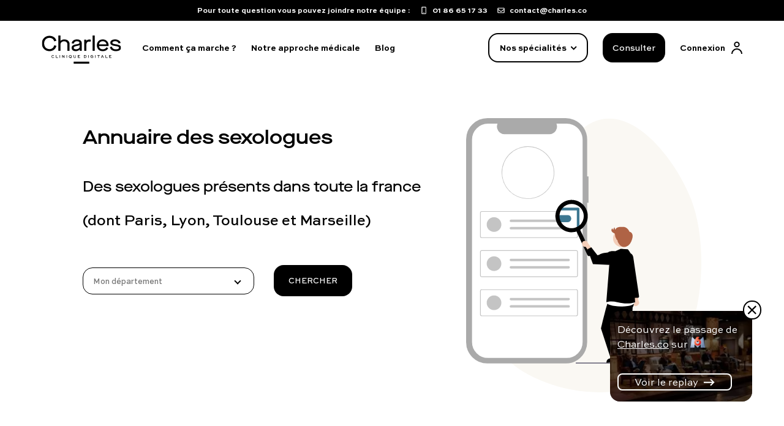

--- FILE ---
content_type: text/html
request_url: https://www.charles.co/sexologue/
body_size: 73370
content:
<!DOCTYPE html><html lang="FR"><head><meta charSet="utf-8" /><meta httpEquiv="x-ua-compatible" content="ie=edge" /><meta name="viewport" content="width=device-width, initial-scale=1, shrink-to-fit=no" /><meta name="generator" content="Gatsby 4.24.8" /><meta data-react-helmet name="description" content="Trouvez un médecin sexologue près de chez vous. Téléconsultez un médecin français diplômé en sexologie maintenant depuis chez vous sur Charles.co" /><meta data-react-helmet name="charles:page_category" content="Annuaire" /><meta data-react-helmet name="twitter:creator" content="@charlescofr" /><meta data-react-helmet name="twitter:card" content="summary" /><meta data-react-helmet name="twitter:title" content="Médecins sexologues en France | L'annuaire de Charles" /><meta data-react-helmet name="twitter:description" content="Trouvez un médecin sexologue près de chez vous. Téléconsultez un médecin français diplômé en sexologie maintenant depuis chez vous sur Charles.co" /><meta data-react-helmet name="twitter:image" content="https://www.charles.co/images/charles-social.jpg" /><meta data-react-helmet name="twitter:url" content="https://www.charles.co/sexologue/" /><meta data-react-helmet property="og:site_name" content="charlescofr" /><meta data-react-helmet property="og:locale" content="FR" /><meta data-react-helmet property="og:url" content="https://www.charles.co/sexologue/" /><meta data-react-helmet property="og:type" content="website" /><meta data-react-helmet property="og:title" content="Médecins sexologues en France | L'annuaire de Charles" /><meta data-react-helmet property="og:description" content="Trouvez un médecin sexologue près de chez vous. Téléconsultez un médecin français diplômé en sexologie maintenant depuis chez vous sur Charles.co" /><meta data-react-helmet property="og:image" content="https://www.charles.co/images/charles-social.jpg" /><meta data-react-helmet property="og:image:alt" content="Trouvez un médecin sexologue près de chez vous. Téléconsultez un médecin français diplômé en sexologie maintenant depuis chez vous sur Charles.co" /><meta data-react-helmet property="og:image:width" content="1200" /><meta data-react-helmet property="og:image:height" content="1200" /><meta name="theme-color" content="#000" /><style data-href="/styles.927fae5401ac21768dc0.css" data-identity="gatsby-global-css">.bullet-number{align-items:center;border-radius:50%;color:#fff;display:flex;font-weight:700;justify-content:center;padding-top:.2em;white-space:pre;width:40px}.bullet-number.no-padding{padding:0}.bullet-number.large{height:2.3em;width:2.3em}.bullet-number.white-over-dark-blue{background-color:#012865;color:#fff}.bullet-number.white-over-yellow{background-color:#ffec7d;color:#fff}.bullet-number.white-over-cyan{background-color:#71e0dc;color:#fff}.bullet-number.white-over-blue{background-color:#5897ff;color:#fff}.bullet-number.white-over-dark-dark-blue{background-color:#1f3a64;color:#fff}.bullet-number.cyan-over-white{background-color:#fff;color:#012865}.faq-text-accordion{color:#647591;font-size:1rem;line-height:1.2rem;text-align:left}.faq-text-accordion .faq-accordion-item{border-bottom:1px solid #000}.faq-text-accordion .faq-accordion-item h3{font-size:1.25rem;font-weight:500;text-align:left}.faq-text-accordion .faq-accordion-item .deployed-menu-tag-faq{padding-bottom:3%}.faq-text-accordion .faq-accordion-item .faq-chevron-down{-webkit-transform:rotate(180deg);transform:rotate(180deg)}.faq-text-accordion .faq-accordion-item .faq-chevron-up{-webkit-transform:rotate(0deg);transform:rotate(0deg)}.faq-text-accordion .faq-accordion-item .toggle-button-menu{padding-bottom:3%}.faq-text-accordion .accordion__button{color:#1f3a64;font-size:1rem;font-weight:700;outline:none}.faq-text-accordion .accordion__panel{font-size:.9rem;line-height:1.1rem;padding:0}.faq-accordion-button-label{color:#1f3a64;font-size:.8rem;font-weight:400!important}.faq-accordion-button-label *{font-size:.8rem;line-height:1.4em;margin-bottom:0;margin-top:0}.faq-accordion-button-label:hover{color:#6389ff}.accordion__button{border:none;cursor:pointer;padding:20px 0 8px;position:relative;width:100%}.faq-custom-accordion-button{cursor:pointer;padding-bottom:8px;padding-top:8px}.faq-custom-accordion-button:focus{outline:none}.accordion__button{margin-bottom:20px}.accordion__button .bullet-number{height:1.2em;width:1.2em}@media(min-width:576px){.accordion__button .bullet-number{height:1.4em;width:1.4em}}.accordion__button .accordion-chevron{position:relative}.accordion__button .accordion-chevron:before{border-bottom:2px solid #000;border-right:2px solid #000;content:" ";display:block;height:10px;margin-bottom:100%;margin-left:-3px;text-decoration:none;-webkit-transform:rotate(45deg);transform:rotate(45deg);width:10px}.accordion__button[aria-expanded=true] .accordion-chevron:before{margin-bottom:2px;margin-left:1px;text-decoration:none;-webkit-transform:rotate(225deg);transform:rotate(225deg)}.accordion__button[aria-selected=true] .accordion-chevron:before{margin-bottom:2px;margin-left:1px;text-decoration:none;-webkit-transform:rotate(180deg);transform:rotate(180deg)}.accordion__panel{-webkit-animation:fadein .35s ease-in;animation:fadein .35s ease-in;padding:20px 0;transition:visibility .5s}.faq-accordion-body{display:flex;font-size:1rem;font-weight:400;margin-bottom:24px;margin-top:5px;transition:visibility .5s}@-webkit-keyframes fadein{0%{opacity:0}to{opacity:1}}@keyframes fadein{0%{opacity:0}to{opacity:1}}.share-links{margin-bottom:40px;margin-top:15px}.share-links .share-links-title{font-size:1.5em;font-weight:700}.share-links .share-links-buttons button{margin:5px}.fixed-bottom-cta{align-items:center;background-color:#66897c;border-top:1px solid #000;color:#fff;display:grid;font-family:Sweet Sans Pro,Arial,Helvetica,Sans-Serif;gap:8px;grid-template-areas:"image bullets bullets" "image bullets bullets" "image cta ratings";grid-template-columns:3fr 4fr 1fr;grid-template-rows:-webkit-min-content -webkit-max-content -webkit-min-content;grid-template-rows:min-content max-content min-content;padding-bottom:5px;padding-top:5px;position:relative}@media(min-width:768px){.fixed-bottom-cta{border:1px solid #000;border-radius:16px;box-shadow:2px 2px 0 0 #000;gap:8px;grid-template-areas:"image why bullets ratings cta";grid-template-columns:180px 3fr 4fr 115px -webkit-max-content;grid-template-columns:180px 3fr 4fr 115px max-content;grid-template-rows:auto}}.fixed-bottom-cta .fixed-bottom-cta-image{align-self:end;grid-area:image;margin-bottom:-5px;max-width:200px;position:relative}.fixed-bottom-cta .fixed-bottom-cta-image .fixed-bottom-cta-image-image{bottom:0;position:absolute}.fixed-bottom-cta .fixed-bottom-cta-title{display:none;font-family:Maison Neue,sans-serif;font-size:16px;grid-area:why}@media(min-width:768px){.fixed-bottom-cta .fixed-bottom-cta-title{display:block;font-size:20px}}.fixed-bottom-cta .fixed-bottom-cta-bullets{font-size:14px;font-weight:400;grid-area:bullets}@media(min-width:768px){.fixed-bottom-cta .fixed-bottom-cta-bullets{font-size:14px}}.fixed-bottom-cta .fixed-bottom-cta-ratings{grid-area:ratings;margin-top:-8px}@media(max-width:768px){.fixed-bottom-cta .fixed-bottom-cta-ratings{align-self:end;font-size:22px;justify-self:end;padding-right:8px}.fixed-bottom-cta .fixed-bottom-cta-ratings .grade{text-align:right}}@media(min-width:768px){.fixed-bottom-cta .fixed-bottom-cta-ratings .grade{font-size:32px;line-height:42px}}.fixed-bottom-cta .fixed-bottom-cta-cta{grid-area:cta}.fixed-bottom-cta .fixed-bottom-cta-cta .btn{border-radius:8px}@media(min-width:768px){.fixed-bottom-cta .fixed-bottom-cta-cta{align-self:center;justify-self:end;padding:20px}}.m6-logo-inline{display:inline-block;margin-bottom:-2px;width:24px}.m6-banner-wrapper{pointer-events:all;width:100%}.m6-banner{background-color:#000;border-radius:16px;bottom:24px;display:flex;height:108px;margin:0;max-width:none;position:fixed;right:24px;width:240px;z-index:2147483101}@media(min-width:768px){.m6-banner{bottom:32px;height:148px;max-width:none;right:32px;width:232px}}.m6-banner.m6-banner-hidden{display:none}@media(min-width:1100px){.m6-banner.m6-banner-up{margin-bottom:32px;margin-left:20px;margin-right:20px}}.m6-banner .m6-banner-content{-webkit-column-gap:16px;column-gap:16px;cursor:pointer;min-height:125px;row-gap:16px}.m6-banner .m6-text-container{align-items:flex-start;color:#fff;display:flex;flex-direction:column;justify-content:space-around;padding:0 12px}.m6-banner .m6-text-container .m6-text{font-size:16px;font-weight:400;text-align:left}.m6-banner .m6-text-container .m6-text .m6-text-sm{display:block}@media(min-width:768px){.m6-banner .m6-text-container .m6-text .m6-text-sm{display:none}}.m6-banner .m6-text-container .m6-text .m6-text-md{display:none}@media(min-width:768px){.m6-banner .m6-text-container .m6-text .m6-text-md{display:block}}.m6-banner .m6-text-container .m6-charles{text-decoration:underline}.m6-banner .m6-text-container .m6-cta{align-items:center;border:2px solid #fff;border-radius:8px;cursor:pointer;display:flex;font-family:inherit;gap:8px;justify-content:space-around;padding:0 24px;width:90%}.m6-banner .m6-text-container .m6-cta span{white-space:nowrap}.m6-banner .m6-text-container .m6-replay-arrow{margin-left:4px}.m6-banner .m6-image-container{align-self:stretch;border-radius:16px;cursor:pointer;flex:1 0 45%;height:100%;opacity:.4;position:absolute;width:100%;z-index:-1}.m6-banner .m6-banner-exit-cross-container{position:absolute;right:-15px;top:-17px}.m6-banner .m6-banner-exit-cross-container .m6-banner-exit-cross{align-items:center;background-color:#fff;border:2px solid #000;border-radius:50%;cursor:pointer;display:flex;justify-content:center;width:30px}.new-primary-cta{align-items:center;background-color:#000;border-radius:16px;color:#fff!important;cursor:pointer;display:flex;flex-shrink:0;font-size:16px;font-weight:500;height:56px;justify-content:center;max-width:328px;text-align:center;width:100%}.new-primary-cta:hover{background-color:rgba(0,0,0,.6);box-shadow:4px 4px 0 rgba(0,0,0,.1)}@media(min-width:1100px){.new-primary-cta{max-width:258px}}.new-primary-cta.lg{max-width:344px}.new-secondary-cta{align-items:center;background-color:transparent;border:2px solid #fff;border-radius:16px;color:#fff!important;cursor:pointer;display:flex;font-size:16px;font-weight:500;height:56px;justify-content:center;max-width:328px;text-align:center;width:100%}.new-secondary-cta:hover{background-color:#000;border:2px solid #000}.new-secondary-cta.lg{max-width:344px}.new-secondary-black-cta{align-items:center;background-color:transparent;border:2px solid #000;border-radius:16px;color:#000!important;cursor:pointer;display:flex;font-size:16px;font-weight:500;height:56px;justify-content:center;max-width:328px;text-align:center;width:100%}.new-secondary-black-cta:hover{background-color:#000;color:#fff!important}.new-secondary-black-cta.lg{max-width:344px}.new-white-without-border{align-items:center;background-color:#fff;border-radius:16px;color:#000!important;cursor:pointer;display:flex;font-size:16px;font-weight:500;height:56px;justify-content:center;max-width:328px;text-align:center;width:100%}.new-white-without-border:hover{background-color:#000;color:#fff!important}.new-white-without-border.lg{max-width:344px}.contact-top-banner{align-items:center;background-color:#000;color:#fff;display:flex;font-family:Sweet Sans Pro,Arial,Helvetica,Sans-Serif;font-size:12px;font-weight:700;height:34px;justify-content:center;position:relative;top:0;width:100%;z-index:1020}.contact-top-banner>div{margin-right:16px}.contact-top-banner a{align-items:center;color:#fff;display:flex}.contact-top-banner a:hover{color:#fff}.contact-top-banner a:first-of-type{margin-right:20px}@media(min-width:768px){.contact-top-banner a:first-of-type{margin-right:16px}}.contact-top-banner a img{height:12px;margin-right:8px;width:12px}.mangopay-banner{align-items:center;background-color:#9f0d0d;color:#fff;display:flex;flex-direction:column;font-size:12px;justify-content:center;padding:8px 20px;text-align:center;width:100%}@media(min-width:992px){.mangopay-banner{flex-direction:row;font-size:14px;height:40px}.mangopay-banner a{margin-bottom:8px}}@media(min-width:992px)and (min-width:992px){.mangopay-banner a{margin-bottom:0}}.default-header{background-color:#fff;height:100px}@media(min-width:1100px){.default-header{height:122px}}.default-header #navbar-menu{background-color:#fff}.default-header .default-header-navbar{background-color:#fff;display:flex;flex-direction:row;justify-content:space-between;padding:8px 0}@media(min-width:768px){.default-header .default-header-navbar{margin-left:auto;max-width:768px}}@media(min-width:1100px){.default-header .default-header-navbar{height:88px;margin-left:auto;margin-right:auto;max-width:1208px;padding:16px 32px}}.default-header .default-header-logo{height:50px;margin-left:24px}@media(min-width:1100px){.default-header .default-header-logo{margin-left:0;margin-right:34px}.default-header .default-header-logo svg{height:46px;width:130px}}.default-header .header-md-menu{align-items:center;border:2px solid #000;border-radius:16px;cursor:pointer;display:none;flex-shrink:0;font-size:14px;font-weight:700;height:41px;justify-content:center;width:106px}.default-header .header-md-menu>*{pointer-events:none}.default-header .header-md-menu>div:last-of-type{display:none}@media(min-width:768px){.default-header .header-md-menu{display:flex}}@media(min-width:1100px){.default-header .header-md-menu{height:48px;width:163px}.default-header .header-md-menu>div:last-of-type{display:block}.default-header .header-md-menu>div:first-of-type{display:none}}.default-header .header-md-menu img{margin-left:8px;-webkit-transform:rotate(90deg);transform:rotate(90deg)}.default-header .navbar-menu-separator{border:1px solid rgba(0,0,0,.1);height:24px;width:0}@media(min-width:768px){.default-header .navbar-menu-separator{display:none}}.default-header .navbar-menu-cta{display:none;font-size:14px;height:41px;max-width:102px}@media(min-width:768px){.default-header .navbar-menu-cta{display:flex}}@media(min-width:1100px){.default-header .navbar-menu-cta{height:48px}}.default-header .navbar-menu-connection{display:flex}@media(min-width:1100px){.default-header .navbar-menu-connection{margin-right:0!important}}.default-header .navbar-menu-connection .navbar-menu-connection-label{color:#000;display:none;font-weight:700}@media(min-width:1100px){.default-header .navbar-menu-connection .navbar-menu-connection-label{display:block;font-size:14px;margin-right:10px}}.default-header .default-header-menu{align-items:center;display:flex;flex-direction:row;justify-content:flex-end;width:100%}.default-header .default-header-menu>*{margin-right:24px}.default-header .default-header-menu .default-header-menu-links{align-items:center;display:none;flex-direction:row;margin-right:auto}@media(min-width:1100px){.default-header .default-header-menu .default-header-menu-links{display:flex}}.default-header .default-header-menu .default-header-menu-links a{color:#000;font-size:14px;font-weight:700;margin-right:24px}.default-header .default-header-menu .default-header-menu-links a:hover{color:#000;text-decoration:underline}.default-header .default-header-menu #header-burger-menu{display:initial;transition:all .3s}@media(min-width:768px){.default-header .default-header-menu #header-burger-menu{display:none}}.default-header .default-header-menu #header-close-menu{display:none;transition:all .3s}.default-header .default-header-menu #header-triangle-menu{display:none;margin-left:2px;margin-right:93px;position:absolute;right:0;top:56px;z-index:10000}@media(min-width:768px){.default-header .default-header-menu #header-triangle-menu{margin-right:230px;top:56px}}@media(min-width:1100px){.default-header .default-header-menu #header-triangle-menu{margin-right:334px;top:77px}}.charles-desktop-deployed-menu{background:#fff;border:3px solid #000;border-radius:20px;box-shadow:10px 10px 0 #000;box-sizing:border-box;display:flex;height:100%;left:0;margin:0 auto;max-height:504px;max-width:1344px;opacity:0;position:fixed;right:0;top:122px;-webkit-transform:scale(.99);transform:scale(.99);-webkit-transform-origin:top;transform-origin:top;transition:all .2s,top 0s,right 0s,z-index 0s;width:100%;z-index:-1000}.charles-desktop-deployed-menu .desktop-deployed-menu-specialties{-webkit-column-gap:22px;column-gap:22px;display:flex;flex-direction:row;flex-wrap:wrap;max-width:850px;padding:45px 40px;width:100%}.charles-desktop-deployed-menu .desktop-deployed-menu-specialties .menu-specialties-separation{border-right:1px solid #b3b3b3}.charles-desktop-deployed-menu .desktop-deployed-menu-specialties .desktop-deployed-menu-specialties-div{display:flex;flex:1 0;flex-direction:column}.charles-desktop-deployed-menu .desktop-deployed-menu-specialties .desktop-deployed-menu-specialties-div .hide-specialties{display:none!important}.charles-desktop-deployed-menu .desktop-deployed-menu-specialties .desktop-deployed-menu-specialties-div .menu-items-separation{padding-top:10px}.charles-desktop-deployed-menu .desktop-deployed-menu-specialties .desktop-deployed-menu-specialties-div .inline-menu-category{border-bottom:2px solid #000;display:grid;grid-template-columns:40px auto 24px;margin-bottom:10px;margin-right:40px;opacity:.5;padding-bottom:10px;padding-top:10px}.charles-desktop-deployed-menu .desktop-deployed-menu-specialties .desktop-deployed-menu-specialties-div .inline-menu-category .h4{font-size:18px;line-height:24px;text-align:start}.charles-desktop-deployed-menu .desktop-deployed-menu-specialties .desktop-deployed-menu-specialties-div .inline-menu-category-selected{opacity:1!important}.charles-desktop-deployed-menu .desktop-deployed-menu-specialties .desktop-deployed-menu-specialties-div .desktop-deployed-menu-specialties-link-wrapper{display:flex;flex-direction:column;flex-wrap:wrap}.charles-desktop-deployed-menu .desktop-deployed-menu-specialties .desktop-deployed-menu-specialties-div .desktop-deployed-menu-specialties-link-wrapper>a{color:#000;font-weight:500;margin-bottom:16px}.charles-desktop-deployed-menu .desktop-deployed-menu-specialties .desktop-deployed-menu-specialties-div .desktop-deployed-menu-specialties-link-wrapper>a:hover{text-decoration:underline}.charles-desktop-deployed-menu .desktop-deployed-menu-specialties .desktop-deployed-menu-specialties-div .desktop-deployed-menu-specialties-link-wrapper .desktop-deployed-menu-specialties-collapsed-link{display:flex;flex-direction:column;margin-left:16px;max-height:0;overflow:hidden;transition:max-height .1s ease-in-out}.charles-desktop-deployed-menu .desktop-deployed-menu-specialties .desktop-deployed-menu-specialties-div .desktop-deployed-menu-specialties-link-wrapper .desktop-deployed-menu-specialties-collapsed-link a{color:#000}.charles-desktop-deployed-menu .desktop-deployed-menu-specialties .desktop-deployed-menu-specialties-div .desktop-deployed-menu-specialties-link-wrapper .desktop-deployed-menu-specialties-collapse-toggler{cursor:pointer;margin-bottom:8px}.charles-desktop-deployed-menu .desktop-deployed-menu-specialties .desktop-deployed-menu-specialties-div .desktop-deployed-menu-specialties-link-wrapper .desktop-deployed-menu-specialties-collapse-toggler img{width:8px}.charles-desktop-deployed-menu .desktop-deployed-menu-specialties .desktop-deployed-menu-specialties-div .desktop-deployed-menu-specialties-link-wrapper .menu-specialties-expand-link{margin-bottom:16px;max-height:63px}.charles-desktop-deployed-menu .desktop-deployed-menu-other-links{border-left:1px solid #000;display:flex;flex-direction:column;flex-grow:1;flex-shrink:0;margin-left:40px;padding:45px 0 0 65px;width:auto}.charles-desktop-deployed-menu .desktop-deployed-menu-other-links .h5,.charles-desktop-deployed-menu .desktop-deployed-menu-other-links h5{margin-bottom:16px}.charles-desktop-deployed-menu .desktop-deployed-menu-other-links .desktop-deployed-menu-other-links-cta{margin-bottom:36px;max-width:238px}.charles-desktop-deployed-menu .desktop-deployed-menu-other-links .desktop-deployed-menu-question{font-family:Maison Neue,sans-serif;font-size:12px;font-weight:600;margin-bottom:28px}.charles-desktop-deployed-menu .desktop-deployed-menu-other-links .desktop-deployed-menu-link{align-items:center;display:flex;margin-bottom:24px}.charles-desktop-deployed-menu .desktop-deployed-menu-other-links .desktop-deployed-menu-link div{color:#000;font-family:Sweet Sans Pro,Arial,Helvetica,Sans-Serif;font-size:16px;font-weight:400;line-height:24px}.hidden-top-bar{margin-top:0!important}.charles-deployed-menu{-ms-overflow-style:none;align-items:center;background-color:#fff;flex-direction:column;height:100%;margin-top:100px;max-height:0;overflow-y:scroll;padding:0 24px;position:absolute;scrollbar-width:none;transition:max-height .3s,top 0s;width:100%;z-index:10000000000000000}.charles-deployed-menu .hide-specialties{display:none}.charles-deployed-menu .sub-menu-items{font-family:Maison Neue,sans-serif;padding-top:40px}.charles-deployed-menu .sub-menu-items .submenu-category-title{font-size:18px;margin-bottom:18px;opacity:.5}.charles-deployed-menu .sub-menu-items .sub-menu-top-bar{display:grid;grid-template-columns:auto auto}.charles-deployed-menu .sub-menu-items .sub-menu-top-bar .sub-menu-rollback{cursor:pointer;opacity:.5;text-align:left}.charles-deployed-menu .sub-menu-items .sub-menu-top-bar .sub-menu-rollback img{height:16px;-webkit-transform:rotate(270deg);transform:rotate(270deg);width:16px}.charles-deployed-menu .sub-menu-items .sub-menu-top-bar .sub-menu-rollback span{margin-left:15px}.charles-deployed-menu .sub-menu-items .sub-menu-top-bar .sub-menu-hide-button{text-align:right}.charles-deployed-menu .sub-menu-items .sub-menu-items-links{margin-top:40px}.charles-deployed-menu .sub-menu-items .sub-menu-items-links .hide-specialties{display:none!important}.charles-deployed-menu .sub-menu-items .sub-menu-items-links .phathology-direct-link-section{margin-bottom:16px}.charles-deployed-menu .sub-menu-items .sub-menu-items-links .phathology-direct-link-section a{color:#000;font-weight:500;margin-bottom:16px;text-decoration:none}.charles-deployed-menu .sub-menu-items .sub-menu-items-links .phathology-direct-link-section a:hover{text-decoration:underline}.charles-deployed-menu::-webkit-scrollbar{display:none}.charles-deployed-menu>a{margin-top:28px}.charles-deployed-menu .deployed-menu-first-text{font-family:Maison Neue,sans-serif;font-size:12px;font-weight:600;margin:32px 0;text-align:start;width:100%}.charles-deployed-menu .deployed-menu-specialties-list{display:flex;flex-direction:column;width:100%}.charles-deployed-menu .deployed-menu-specialties-list .deployed-menu-specialty-section{border-bottom:1px solid #000;display:flex;flex-direction:column;height:40px;margin-bottom:24px;width:100%}.charles-deployed-menu .deployed-menu-specialties-list .deployed-menu-specialty-section:first-of-type .expand-menu-list{margin-bottom:24px;max-height:220px}.charles-deployed-menu .deployed-menu-specialties-list .deployed-menu-specialty-section:nth-of-type(2) .expand-menu-list,.charles-deployed-menu .deployed-menu-specialties-list .deployed-menu-specialty-section:nth-of-type(3) .expand-menu-list{margin-bottom:24px;max-height:144px}.charles-deployed-menu .deployed-menu-specialties-list .deployed-menu-specialty-section:last-of-type{border-bottom:2px solid #000}.charles-deployed-menu .deployed-menu-specialties-list .deployed-menu-specialty-section:last-of-type .expand-menu-list{margin-bottom:24px;max-height:144px}.charles-deployed-menu .deployed-menu-specialties-list .deployed-menu-specialty-section .deployed-menu-specialty-name{cursor:pointer;display:flex;flex-direction:row;justify-content:space-between;width:100%}.charles-deployed-menu .deployed-menu-specialties-list .deployed-menu-specialty-section .deployed-menu-specialty-name h4{text-align:start}.charles-deployed-menu .deployed-menu-specialties-list .deployed-menu-specialty-section .deployed-menu-specialty-name .deployed-menu-tag{-webkit-transform:rotate(90deg);transform:rotate(90deg)}.charles-deployed-menu .deployed-menu-specialties-list .deployed-menu-specialty-section .deployed-menu-pathologies-wrapper{display:flex;flex-direction:column;margin-bottom:24px;max-height:0;overflow:hidden;transition:all .3s}.charles-deployed-menu .deployed-menu-specialties-list .deployed-menu-specialty-section .deployed-menu-pathologies-div{color:#000!important;display:flex;justify-content:space-between;margin-bottom:16px}.charles-deployed-menu .deployed-menu-specialties-list .deployed-menu-specialty-section .deployed-menu-pathologies-div:first-child{margin-top:24px}.charles-deployed-menu .deployed-menu-specialties-list .deployed-menu-specialty-section .deployed-menu-pathologies-div:last-child{border-bottom:none;margin-bottom:0}.charles-deployed-menu .deployed-menu-specialties-list .deployed-menu-specialty-section #menuList0{display:initial}.charles-deployed-menu .deployed-menu-other-links-div{border-bottom:2px solid #000;display:flex;flex-direction:column;margin-bottom:32px;width:100%}.charles-deployed-menu .deployed-menu-other-links-div .take-care-section{font-size:18px;font-weight:500;margin-bottom:16px}.charles-deployed-menu .deployed-menu-other-links-div a{color:#000;font-weight:700;margin-bottom:24px}.charles-deployed-menu .deployed-menu-other-links-div a:first-of-type{margin-top:0}.charles-deployed-menu .deployed-menu-other-links-div a:last-of-type{margin-bottom:32px}.charles-deployed-menu .deployed-menu-question-div{display:flex;flex-direction:column;margin-bottom:100px;width:100%}.charles-deployed-menu .deployed-menu-question-div .h3,.charles-deployed-menu .deployed-menu-question-div h3{margin-bottom:16px;text-align:start}.charles-deployed-menu .deployed-menu-question-div .deployed-menu-question-div-link-wrapper{display:flex;flex-direction:column}.charles-deployed-menu .deployed-menu-question-div .deployed-menu-question-div-link-wrapper a{align-items:center;color:#000!important;display:flex;flex-direction:row;font-weight:500;margin-bottom:12px}.charles-deployed-menu .deployed-menu-question-div .deployed-menu-question-div-link-wrapper a>div{margin-left:8px}.toggle-charles-menu{max-height:100vh;padding-bottom:64px}.toggle-charles-desktop-menu{opacity:1;-webkit-transform:scale(1);transform:scale(1);z-index:1020}.charles-desktop-background-menu{background-color:rgba(0,0,0,.5);height:100%;position:fixed;width:100%;z-index:1010}.landing-footer-end-link-section{align-items:center;margin-bottom:48px}.landing-footer-end-link-section,.landing-footer-end-link-section .landing-footer-end-link-wrapper{display:flex;flex-direction:column;width:100%}@media(min-width:1100px){.landing-footer-end-link-section .landing-footer-end-link-wrapper{flex-direction:row;max-width:none}}.landing-footer-end-link-section .landing-footer-end-link-wrapper .landing-footer-end-link-category{display:flex;flex-direction:column;width:100%}.landing-footer-end-link-section .landing-footer-end-link-wrapper .landing-footer-end-link-category .landing-footer-end-link-category-title{cursor:pointer;display:flex;flex-direction:row;justify-content:space-between;padding-bottom:24px;padding-top:24px}@media(min-width:1100px){.landing-footer-end-link-section .landing-footer-end-link-wrapper .landing-footer-end-link-category .landing-footer-end-link-category-title{cursor:auto;margin-top:0}}.landing-footer-end-link-section .landing-footer-end-link-wrapper .landing-footer-end-link-category .landing-footer-end-link-category-title .h4{margin-bottom:0}.landing-footer-end-link-section .landing-footer-end-link-wrapper .landing-footer-end-link-category .landing-footer-end-link-category-title .rotate-end-tag{-webkit-transform:rotate(180deg);transform:rotate(180deg)}.landing-footer-end-link-section .landing-footer-end-link-wrapper .landing-footer-end-link-category .landing-footer-end-link-list{-webkit-padding-start:0;list-style:none;margin-bottom:0;max-height:0;overflow:hidden;padding-inline-start:0;transition:all .3s ease-in-out}@media(min-width:1100px){.landing-footer-end-link-section .landing-footer-end-link-wrapper .landing-footer-end-link-category .landing-footer-end-link-list{max-height:none}.landing-footer-end-link-section .landing-footer-end-link-wrapper .landing-footer-end-link-category .landing-footer-end-link-list .wide-gap-li{margin-bottom:24px}.landing-footer-end-link-section .landing-footer-end-link-wrapper .landing-footer-end-link-category .landing-footer-end-link-list li{margin-bottom:8px}.landing-footer-end-link-section .landing-footer-end-link-wrapper .landing-footer-end-link-category .landing-footer-end-link-list a{font-size:14px}}@media(max-width:1100px){.landing-footer-end-link-section .landing-footer-end-link-wrapper .landing-footer-end-link-category .expand-end-list{margin-bottom:24px;max-height:2000px}}.landing-footer-end-link-section .landing-footer-end-link-wrapper .landing-footer-end-link-category-white{border-bottom:1px solid hsla(0,0%,100%,.2)}@media(min-width:1100px){.landing-footer-end-link-section .landing-footer-end-link-wrapper .landing-footer-end-link-category-white{border:none}}.landing-footer-end-link-section .landing-footer-end-link-wrapper .landing-footer-end-link-category-white:first-of-type{border-top:1px solid hsla(0,0%,100%,.2)}@media(min-width:1100px){.landing-footer-end-link-section .landing-footer-end-link-wrapper .landing-footer-end-link-category-white:first-of-type{border:none}}.landing-footer-end-link-section .landing-footer-end-link-wrapper .landing-footer-end-link-category-black{border-bottom:1px solid #000}@media(min-width:1100px){.landing-footer-end-link-section .landing-footer-end-link-wrapper .landing-footer-end-link-category-black{border:none}.inline-accordion{display:grid;grid-template-columns:1fr 1fr 1fr 1fr 1fr}}@font-face{font-display:swap;font-family:Maison Neue;font-style:normal;font-weight:600;src:url(/static/MaisonNeueExtendedWEB-Demi-1916a303d5f3676f863e87f52fa99399.woff2) format("woff2")}@font-face{font-display:swap;font-family:Maison Neue;font-style:normal;font-weight:500;src:url(/static/MaisonNeueExtendedWEB-Medium-9e99cc66492b0ff1d34ddb2d1f813b39.woff2) format("woff2")}@font-face{font-display:swap;font-family:Sweet Sans Pro;font-style:normal;font-weight:700;src:url(/static/SweetSansPro-Bold-a9cb6607b14a86c13ccf68294efb1fbb.eot) format("eot");src:url(/static/SweetSansPro-Bold-a9cb6607b14a86c13ccf68294efb1fbb.eot?#iefix) format("embedded-opentype"),url(/static/sweetsanspro-bold-576850bc2aa8315e187d1fe0c5777ec1.woff2) format("woff2"),url(/static/sweetsanspro-bold-1539fa78ae5c174545700814947e9dc7.woff) format("woff"),url(/static/SweetSansPro-Bold-083d852910143b18a2bbb6c1bdbea327.ttf) format("ttf")}@font-face{font-display:swap;font-family:Sweet Sans Pro;font-style:normal;font-weight:400;src:url(/static/SweetSansPro-Regular-286597314e3f0aed8737187bfef19e72.eot) format("eot");src:url(/static/SweetSansPro-Regular-286597314e3f0aed8737187bfef19e72.eot?#iefix) format("embedded-opentype"),url(/static/sweetsanspro-regular-5adb24a8c4de27e1c9698445c293425c.woff2) format("woff2"),url(/static/sweetsanspro-regular-a15ceb825c234b3261b877d3a8711809.woff) format("woff"),url(/static/SweetSansPro-Regular-2481aa93df71156adb969e9283ce37c4.ttf) format("ttf")}@font-face{font-display:swap;font-family:Sweet Sans Pro;font-style:normal;font-weight:500;src:url(/static/SweetSansPro-Medium-0c0331568e688a4a00b8174f310105db.eot) format("eot");src:url(/static/SweetSansPro-Medium-0c0331568e688a4a00b8174f310105db.eot?#iefix) format("embedded-opentype"),url(/static/sweetsanspro-medium-45bcccdaf05ad1ff3e0e46d5d5e1d63d.woff2) format("woff2"),url(/static/sweetsanspro-medium-2cbc75080c49476108f234ee35866c5b.woff) format("woff"),url(/static/SweetSansPro-Medium-4ea0a400624dc7bc8a6862fa1f607458.ttf) format("ttf")}
/*!
 * Bootstrap Grid v4.6.2 (https://getbootstrap.com/)
 * Copyright 2011-2022 The Bootstrap Authors
 * Copyright 2011-2022 Twitter, Inc.
 * Licensed under MIT (https://github.com/twbs/bootstrap/blob/main/LICENSE)
 */html{-ms-overflow-style:scrollbar;box-sizing:border-box}*,:after,:before{box-sizing:inherit}.container,.container-fluid,.container-lg,.container-md,.container-sm,.container-xl,.container-xs{margin-left:auto;margin-right:auto;padding-left:15px;padding-right:15px;width:100%}.container{max-width:356px}@media(min-width:600px){.container,.container-sm{max-width:540px}}@media(min-width:768px){.container,.container-md,.container-sm{max-width:720px}}@media(min-width:992px){.container,.container-lg,.container-md,.container-sm{max-width:992px}}@media(min-width:1100px){.container,.container-lg,.container-md,.container-sm,.container-xl{max-width:1036px}}.row{display:flex;flex-wrap:wrap;margin-left:-15px;margin-right:-15px}.no-gutters{margin-left:0;margin-right:0}.no-gutters>.col,.no-gutters>[class*=col-]{padding-left:0;padding-right:0}.col,.col-1,.col-10,.col-11,.col-12,.col-2,.col-3,.col-4,.col-5,.col-6,.col-7,.col-8,.col-9,.col-auto,.col-lg,.col-lg-1,.col-lg-10,.col-lg-11,.col-lg-12,.col-lg-2,.col-lg-3,.col-lg-4,.col-lg-5,.col-lg-6,.col-lg-7,.col-lg-8,.col-lg-9,.col-lg-auto,.col-md,.col-md-1,.col-md-10,.col-md-11,.col-md-12,.col-md-2,.col-md-3,.col-md-4,.col-md-5,.col-md-6,.col-md-7,.col-md-8,.col-md-9,.col-md-auto,.col-sm,.col-sm-1,.col-sm-10,.col-sm-11,.col-sm-12,.col-sm-2,.col-sm-3,.col-sm-4,.col-sm-5,.col-sm-6,.col-sm-7,.col-sm-8,.col-sm-9,.col-sm-auto,.col-xl,.col-xl-1,.col-xl-10,.col-xl-11,.col-xl-12,.col-xl-2,.col-xl-3,.col-xl-4,.col-xl-5,.col-xl-6,.col-xl-7,.col-xl-8,.col-xl-9,.col-xl-auto{padding-left:15px;padding-right:15px;position:relative;width:100%}.col{flex-basis:0;flex-grow:1;max-width:100%}.row-cols-1>*{flex:0 0 100%;max-width:100%}.row-cols-2>*{flex:0 0 50%;max-width:50%}.row-cols-3>*{flex:0 0 33.3333333333%;max-width:33.3333333333%}.row-cols-4>*{flex:0 0 25%;max-width:25%}.row-cols-5>*{flex:0 0 20%;max-width:20%}.row-cols-6>*{flex:0 0 16.6666666667%;max-width:16.6666666667%}.col-auto{flex:0 0 auto;max-width:100%;width:auto}.col-1{flex:0 0 8.33333333%;max-width:8.33333333%}.col-2{flex:0 0 16.66666667%;max-width:16.66666667%}.col-3{flex:0 0 25%;max-width:25%}.col-4{flex:0 0 33.33333333%;max-width:33.33333333%}.col-5{flex:0 0 41.66666667%;max-width:41.66666667%}.col-6{flex:0 0 50%;max-width:50%}.col-7{flex:0 0 58.33333333%;max-width:58.33333333%}.col-8{flex:0 0 66.66666667%;max-width:66.66666667%}.col-9{flex:0 0 75%;max-width:75%}.col-10{flex:0 0 83.33333333%;max-width:83.33333333%}.col-11{flex:0 0 91.66666667%;max-width:91.66666667%}.col-12{flex:0 0 100%;max-width:100%}.order-first{order:-1}.order-last{order:13}.order-0{order:0}.order-1{order:1}.order-2{order:2}.order-3{order:3}.order-4{order:4}.order-5{order:5}.order-6{order:6}.order-7{order:7}.order-8{order:8}.order-9{order:9}.order-10{order:10}.order-11{order:11}.order-12{order:12}.offset-1{margin-left:8.33333333%}.offset-2{margin-left:16.66666667%}.offset-3{margin-left:25%}.offset-4{margin-left:33.33333333%}.offset-5{margin-left:41.66666667%}.offset-6{margin-left:50%}.offset-7{margin-left:58.33333333%}.offset-8{margin-left:66.66666667%}.offset-9{margin-left:75%}.offset-10{margin-left:83.33333333%}.offset-11{margin-left:91.66666667%}@media(min-width:600px){.col-sm{flex-basis:0;flex-grow:1;max-width:100%}.row-cols-sm-1>*{flex:0 0 100%;max-width:100%}.row-cols-sm-2>*{flex:0 0 50%;max-width:50%}.row-cols-sm-3>*{flex:0 0 33.3333333333%;max-width:33.3333333333%}.row-cols-sm-4>*{flex:0 0 25%;max-width:25%}.row-cols-sm-5>*{flex:0 0 20%;max-width:20%}.row-cols-sm-6>*{flex:0 0 16.6666666667%;max-width:16.6666666667%}.col-sm-auto{flex:0 0 auto;max-width:100%;width:auto}.col-sm-1{flex:0 0 8.33333333%;max-width:8.33333333%}.col-sm-2{flex:0 0 16.66666667%;max-width:16.66666667%}.col-sm-3{flex:0 0 25%;max-width:25%}.col-sm-4{flex:0 0 33.33333333%;max-width:33.33333333%}.col-sm-5{flex:0 0 41.66666667%;max-width:41.66666667%}.col-sm-6{flex:0 0 50%;max-width:50%}.col-sm-7{flex:0 0 58.33333333%;max-width:58.33333333%}.col-sm-8{flex:0 0 66.66666667%;max-width:66.66666667%}.col-sm-9{flex:0 0 75%;max-width:75%}.col-sm-10{flex:0 0 83.33333333%;max-width:83.33333333%}.col-sm-11{flex:0 0 91.66666667%;max-width:91.66666667%}.col-sm-12{flex:0 0 100%;max-width:100%}.order-sm-first{order:-1}.order-sm-last{order:13}.order-sm-0{order:0}.order-sm-1{order:1}.order-sm-2{order:2}.order-sm-3{order:3}.order-sm-4{order:4}.order-sm-5{order:5}.order-sm-6{order:6}.order-sm-7{order:7}.order-sm-8{order:8}.order-sm-9{order:9}.order-sm-10{order:10}.order-sm-11{order:11}.order-sm-12{order:12}.offset-sm-0{margin-left:0}.offset-sm-1{margin-left:8.33333333%}.offset-sm-2{margin-left:16.66666667%}.offset-sm-3{margin-left:25%}.offset-sm-4{margin-left:33.33333333%}.offset-sm-5{margin-left:41.66666667%}.offset-sm-6{margin-left:50%}.offset-sm-7{margin-left:58.33333333%}.offset-sm-8{margin-left:66.66666667%}.offset-sm-9{margin-left:75%}.offset-sm-10{margin-left:83.33333333%}.offset-sm-11{margin-left:91.66666667%}}@media(min-width:768px){.col-md{flex-basis:0;flex-grow:1;max-width:100%}.row-cols-md-1>*{flex:0 0 100%;max-width:100%}.row-cols-md-2>*{flex:0 0 50%;max-width:50%}.row-cols-md-3>*{flex:0 0 33.3333333333%;max-width:33.3333333333%}.row-cols-md-4>*{flex:0 0 25%;max-width:25%}.row-cols-md-5>*{flex:0 0 20%;max-width:20%}.row-cols-md-6>*{flex:0 0 16.6666666667%;max-width:16.6666666667%}.col-md-auto{flex:0 0 auto;max-width:100%;width:auto}.col-md-1{flex:0 0 8.33333333%;max-width:8.33333333%}.col-md-2{flex:0 0 16.66666667%;max-width:16.66666667%}.col-md-3{flex:0 0 25%;max-width:25%}.col-md-4{flex:0 0 33.33333333%;max-width:33.33333333%}.col-md-5{flex:0 0 41.66666667%;max-width:41.66666667%}.col-md-6{flex:0 0 50%;max-width:50%}.col-md-7{flex:0 0 58.33333333%;max-width:58.33333333%}.col-md-8{flex:0 0 66.66666667%;max-width:66.66666667%}.col-md-9{flex:0 0 75%;max-width:75%}.col-md-10{flex:0 0 83.33333333%;max-width:83.33333333%}.col-md-11{flex:0 0 91.66666667%;max-width:91.66666667%}.col-md-12{flex:0 0 100%;max-width:100%}.order-md-first{order:-1}.order-md-last{order:13}.order-md-0{order:0}.order-md-1{order:1}.order-md-2{order:2}.order-md-3{order:3}.order-md-4{order:4}.order-md-5{order:5}.order-md-6{order:6}.order-md-7{order:7}.order-md-8{order:8}.order-md-9{order:9}.order-md-10{order:10}.order-md-11{order:11}.order-md-12{order:12}.offset-md-0{margin-left:0}.offset-md-1{margin-left:8.33333333%}.offset-md-2{margin-left:16.66666667%}.offset-md-3{margin-left:25%}.offset-md-4{margin-left:33.33333333%}.offset-md-5{margin-left:41.66666667%}.offset-md-6{margin-left:50%}.offset-md-7{margin-left:58.33333333%}.offset-md-8{margin-left:66.66666667%}.offset-md-9{margin-left:75%}.offset-md-10{margin-left:83.33333333%}.offset-md-11{margin-left:91.66666667%}}@media(min-width:992px){.col-lg{flex-basis:0;flex-grow:1;max-width:100%}.row-cols-lg-1>*{flex:0 0 100%;max-width:100%}.row-cols-lg-2>*{flex:0 0 50%;max-width:50%}.row-cols-lg-3>*{flex:0 0 33.3333333333%;max-width:33.3333333333%}.row-cols-lg-4>*{flex:0 0 25%;max-width:25%}.row-cols-lg-5>*{flex:0 0 20%;max-width:20%}.row-cols-lg-6>*{flex:0 0 16.6666666667%;max-width:16.6666666667%}.col-lg-auto{flex:0 0 auto;max-width:100%;width:auto}.col-lg-1{flex:0 0 8.33333333%;max-width:8.33333333%}.col-lg-2{flex:0 0 16.66666667%;max-width:16.66666667%}.col-lg-3{flex:0 0 25%;max-width:25%}.col-lg-4{flex:0 0 33.33333333%;max-width:33.33333333%}.col-lg-5{flex:0 0 41.66666667%;max-width:41.66666667%}.col-lg-6{flex:0 0 50%;max-width:50%}.col-lg-7{flex:0 0 58.33333333%;max-width:58.33333333%}.col-lg-8{flex:0 0 66.66666667%;max-width:66.66666667%}.col-lg-9{flex:0 0 75%;max-width:75%}.col-lg-10{flex:0 0 83.33333333%;max-width:83.33333333%}.col-lg-11{flex:0 0 91.66666667%;max-width:91.66666667%}.col-lg-12{flex:0 0 100%;max-width:100%}.order-lg-first{order:-1}.order-lg-last{order:13}.order-lg-0{order:0}.order-lg-1{order:1}.order-lg-2{order:2}.order-lg-3{order:3}.order-lg-4{order:4}.order-lg-5{order:5}.order-lg-6{order:6}.order-lg-7{order:7}.order-lg-8{order:8}.order-lg-9{order:9}.order-lg-10{order:10}.order-lg-11{order:11}.order-lg-12{order:12}.offset-lg-0{margin-left:0}.offset-lg-1{margin-left:8.33333333%}.offset-lg-2{margin-left:16.66666667%}.offset-lg-3{margin-left:25%}.offset-lg-4{margin-left:33.33333333%}.offset-lg-5{margin-left:41.66666667%}.offset-lg-6{margin-left:50%}.offset-lg-7{margin-left:58.33333333%}.offset-lg-8{margin-left:66.66666667%}.offset-lg-9{margin-left:75%}.offset-lg-10{margin-left:83.33333333%}.offset-lg-11{margin-left:91.66666667%}}@media(min-width:1100px){.col-xl{flex-basis:0;flex-grow:1;max-width:100%}.row-cols-xl-1>*{flex:0 0 100%;max-width:100%}.row-cols-xl-2>*{flex:0 0 50%;max-width:50%}.row-cols-xl-3>*{flex:0 0 33.3333333333%;max-width:33.3333333333%}.row-cols-xl-4>*{flex:0 0 25%;max-width:25%}.row-cols-xl-5>*{flex:0 0 20%;max-width:20%}.row-cols-xl-6>*{flex:0 0 16.6666666667%;max-width:16.6666666667%}.col-xl-auto{flex:0 0 auto;max-width:100%;width:auto}.col-xl-1{flex:0 0 8.33333333%;max-width:8.33333333%}.col-xl-2{flex:0 0 16.66666667%;max-width:16.66666667%}.col-xl-3{flex:0 0 25%;max-width:25%}.col-xl-4{flex:0 0 33.33333333%;max-width:33.33333333%}.col-xl-5{flex:0 0 41.66666667%;max-width:41.66666667%}.col-xl-6{flex:0 0 50%;max-width:50%}.col-xl-7{flex:0 0 58.33333333%;max-width:58.33333333%}.col-xl-8{flex:0 0 66.66666667%;max-width:66.66666667%}.col-xl-9{flex:0 0 75%;max-width:75%}.col-xl-10{flex:0 0 83.33333333%;max-width:83.33333333%}.col-xl-11{flex:0 0 91.66666667%;max-width:91.66666667%}.col-xl-12{flex:0 0 100%;max-width:100%}.order-xl-first{order:-1}.order-xl-last{order:13}.order-xl-0{order:0}.order-xl-1{order:1}.order-xl-2{order:2}.order-xl-3{order:3}.order-xl-4{order:4}.order-xl-5{order:5}.order-xl-6{order:6}.order-xl-7{order:7}.order-xl-8{order:8}.order-xl-9{order:9}.order-xl-10{order:10}.order-xl-11{order:11}.order-xl-12{order:12}.offset-xl-0{margin-left:0}.offset-xl-1{margin-left:8.33333333%}.offset-xl-2{margin-left:16.66666667%}.offset-xl-3{margin-left:25%}.offset-xl-4{margin-left:33.33333333%}.offset-xl-5{margin-left:41.66666667%}.offset-xl-6{margin-left:50%}.offset-xl-7{margin-left:58.33333333%}.offset-xl-8{margin-left:66.66666667%}.offset-xl-9{margin-left:75%}.offset-xl-10{margin-left:83.33333333%}.offset-xl-11{margin-left:91.66666667%}}:root{--blue:#007bff;--indigo:#6610f2;--purple:#6f42c1;--pink:#e83e8c;--red:#dc3545;--orange:#fd7e14;--yellow:#ffc107;--green:#28a745;--teal:#20c997;--cyan:#17a2b8;--white:#fff;--gray:#6c757d;--gray-dark:#343a40;--primary:#012865;--secondary:#ccd4e0;--success:#5897ff;--info:#ffec7d;--warning:#ffec7d;--danger:#71e0dc;--light:#fff;--dark:#012865;--breakpoint-xs:0;--breakpoint-sm:600px;--breakpoint-md:768px;--breakpoint-lg:992px;--breakpoint-xl:1100px;--font-family-sans-serif:-apple-system,BlinkMacSystemFont,"Segoe UI",Roboto,"Helvetica Neue",Arial,"Noto Sans","Liberation Sans",sans-serif,"Apple Color Emoji","Segoe UI Emoji","Segoe UI Symbol","Noto Color Emoji";--font-family-monospace:SFMono-Regular,Menlo,Monaco,Consolas,"Liberation Mono","Courier New",monospace}*,:after,:before{box-sizing:border-box}html{-webkit-text-size-adjust:100%;-webkit-tap-highlight-color:rgba(0,0,0,0);font-family:sans-serif;line-height:1.15}article,aside,figcaption,figure,footer,header,hgroup,main,nav,section{display:block}body{background-color:#fff;color:#212529;font-family:-apple-system,BlinkMacSystemFont,Segoe UI,Roboto,Helvetica Neue,Arial,Noto Sans,Liberation Sans,sans-serif,Apple Color Emoji,Segoe UI Emoji,Segoe UI Symbol,Noto Color Emoji;font-size:1rem;font-weight:400;line-height:1.5;margin:0;text-align:left}[tabindex="-1"]:focus:not(:focus-visible){outline:0!important}hr{box-sizing:content-box;height:0;overflow:visible}h1,h2,h3,h4,h5,h6{margin-bottom:.5rem;margin-top:0}p{margin-bottom:1rem;margin-top:0}abbr[data-original-title],abbr[title]{border-bottom:0;cursor:help;text-decoration:underline;-webkit-text-decoration:underline dotted;text-decoration:underline dotted;-webkit-text-decoration-skip-ink:none;text-decoration-skip-ink:none}address{font-style:normal;line-height:inherit}address,dl,ol,ul{margin-bottom:1rem}dl,ol,ul{margin-top:0}ol ol,ol ul,ul ol,ul ul{margin-bottom:0}dt{font-weight:500}dd{margin-bottom:.5rem;margin-left:0}blockquote{margin:0 0 1rem}b,strong{font-weight:bolder}small{font-size:80%}sub,sup{font-size:75%;line-height:0;position:relative;vertical-align:baseline}sub{bottom:-.25em}sup{top:-.5em}a{background-color:transparent;color:#012865;text-decoration:none}a:hover{color:#000a19;text-decoration:underline}a:not([href]):not([class]),a:not([href]):not([class]):hover{color:inherit;text-decoration:none}code,kbd,pre,samp{font-family:SFMono-Regular,Menlo,Monaco,Consolas,Liberation Mono,Courier New,monospace;font-size:1em}pre{-ms-overflow-style:scrollbar;margin-bottom:1rem;margin-top:0;overflow:auto}figure{margin:0 0 1rem}img{border-style:none}img,svg{vertical-align:middle}svg{overflow:hidden}table{border-collapse:collapse}caption{caption-side:bottom;color:#6c757d;padding-bottom:.75rem;padding-top:.75rem;text-align:left}th{text-align:inherit;text-align:-webkit-match-parent}label{display:inline-block;margin-bottom:.5rem}button{border-radius:0}button:focus:not(:focus-visible){outline:0}button,input,optgroup,select,textarea{font-family:inherit;font-size:inherit;line-height:inherit;margin:0}button,input{overflow:visible}button,select{text-transform:none}[role=button]{cursor:pointer}select{word-wrap:normal}[type=button],[type=reset],[type=submit],button{-webkit-appearance:button}[type=button]:not(:disabled),[type=reset]:not(:disabled),[type=submit]:not(:disabled),button:not(:disabled){cursor:pointer}[type=button]::-moz-focus-inner,[type=reset]::-moz-focus-inner,[type=submit]::-moz-focus-inner,button::-moz-focus-inner{border-style:none;padding:0}input[type=checkbox],input[type=radio]{box-sizing:border-box;padding:0}textarea{overflow:auto;resize:vertical}fieldset{border:0;margin:0;min-width:0;padding:0}legend{color:inherit;display:block;font-size:1.5rem;line-height:inherit;margin-bottom:.5rem;max-width:100%;padding:0;white-space:normal;width:100%}progress{vertical-align:baseline}[type=number]::-webkit-inner-spin-button,[type=number]::-webkit-outer-spin-button{height:auto}[type=search]{-webkit-appearance:none;outline-offset:-2px}[type=search]::-webkit-search-decoration{-webkit-appearance:none}::-webkit-file-upload-button{-webkit-appearance:button;font:inherit}output{display:inline-block}summary{cursor:pointer;display:list-item}template{display:none}[hidden]{display:none!important}.h1,.h2,.h3,.h4,.h5,.h6,h1,h2,h3,h4,h5,h6{font-weight:500;line-height:1.2;margin-bottom:.5rem}.h1,h1{font-size:2.5rem}.h2,h2{font-size:2rem}.h3,h3{font-size:1.75rem}.h4,h4{font-size:1.5rem}.h5,h5{font-size:1.25rem}.h6,h6{font-size:1rem}.lead{font-size:1.25rem;font-weight:300}.display-1{font-size:6rem}.display-1,.display-2{font-weight:300;line-height:1.2}.display-2{font-size:5.5rem}.display-3{font-size:4.5rem}.display-3,.display-4{font-weight:300;line-height:1.2}.display-4{font-size:3.5rem}hr{border:0;border-top:1px solid rgba(0,0,0,.1);margin-bottom:1rem;margin-top:1rem}.small,small{font-size:.875em;font-weight:400}.mark,mark{background-color:#fcf8e3;padding:.2em}.list-inline,.list-unstyled{list-style:none;padding-left:0}.list-inline-item{display:inline-block}.list-inline-item:not(:last-child){margin-right:.5rem}.initialism{font-size:90%;text-transform:uppercase}.blockquote{font-size:1.25rem;margin-bottom:1rem}.blockquote-footer{color:#6c757d;display:block;font-size:.875em}.blockquote-footer:before{content:"— "}.img-fluid,.img-thumbnail{height:auto;max-width:100%}.img-thumbnail{background-color:#fff;border:1px solid #dee2e6;border-radius:.25rem;padding:.25rem}.figure{display:inline-block}.figure-img{line-height:1;margin-bottom:.5rem}.figure-caption{color:#6c757d;font-size:90%}.btn{background-color:transparent;border:1px solid transparent;border-radius:50px;color:#212529;display:inline-block;font-size:1rem;font-weight:400;line-height:1.5;padding:.375rem .75rem;text-align:center;transition:color .15s ease-in-out,background-color .15s ease-in-out,border-color .15s ease-in-out,box-shadow .15s ease-in-out;-webkit-user-select:none;user-select:none;vertical-align:middle}@media(prefers-reduced-motion:reduce){.btn{transition:none}}.btn:hover{color:#212529;text-decoration:none}.btn.focus,.btn:focus{box-shadow:0 0 0 .2rem rgba(1,40,101,.25);outline:0}.btn.disabled,.btn:disabled{opacity:.65}.btn:not(:disabled):not(.disabled){cursor:pointer}a.btn.disabled,fieldset:disabled a.btn{pointer-events:none}.btn-primary{background-color:#012865;border-color:#012865;color:#fff}.btn-primary.focus,.btn-primary:focus,.btn-primary:hover{background-color:#01193f;border-color:#011433;color:#fff}.btn-primary.focus,.btn-primary:focus{box-shadow:0 0 0 .2rem rgba(39,72,124,.5)}.btn-primary.disabled,.btn-primary:disabled{background-color:#012865;border-color:#012865;color:#fff}.btn-primary:not(:disabled):not(.disabled).active,.btn-primary:not(:disabled):not(.disabled):active,.show>.btn-primary.dropdown-toggle{background-color:#011433;border-color:#000f26;color:#fff}.btn-primary:not(:disabled):not(.disabled).active:focus,.btn-primary:not(:disabled):not(.disabled):active:focus,.show>.btn-primary.dropdown-toggle:focus{box-shadow:0 0 0 .2rem rgba(39,72,124,.5)}.btn-secondary{background-color:#ccd4e0;border-color:#ccd4e0;color:#212529}.btn-secondary.focus,.btn-secondary:focus,.btn-secondary:hover{background-color:#b4c0d2;border-color:#acb9cd;color:#212529}.btn-secondary.focus,.btn-secondary:focus{box-shadow:0 0 0 .2rem rgba(178,186,197,.5)}.btn-secondary.disabled,.btn-secondary:disabled{background-color:#ccd4e0;border-color:#ccd4e0;color:#212529}.btn-secondary:not(:disabled):not(.disabled).active,.btn-secondary:not(:disabled):not(.disabled):active,.show>.btn-secondary.dropdown-toggle{background-color:#acb9cd;border-color:#a4b3c8;color:#212529}.btn-secondary:not(:disabled):not(.disabled).active:focus,.btn-secondary:not(:disabled):not(.disabled):active:focus,.show>.btn-secondary.dropdown-toggle:focus{box-shadow:0 0 0 .2rem rgba(178,186,197,.5)}.btn-success{background-color:#5897ff;border-color:#5897ff;color:#fff}.btn-success.focus,.btn-success:focus,.btn-success:hover{background-color:#327fff;border-color:#2577ff;color:#fff}.btn-success.focus,.btn-success:focus{box-shadow:0 0 0 .2rem rgba(113,167,255,.5)}.btn-success.disabled,.btn-success:disabled{background-color:#5897ff;border-color:#5897ff;color:#fff}.btn-success:not(:disabled):not(.disabled).active,.btn-success:not(:disabled):not(.disabled):active,.show>.btn-success.dropdown-toggle{background-color:#2577ff;border-color:#186fff;color:#fff}.btn-success:not(:disabled):not(.disabled).active:focus,.btn-success:not(:disabled):not(.disabled):active:focus,.show>.btn-success.dropdown-toggle:focus{box-shadow:0 0 0 .2rem rgba(113,167,255,.5)}.btn-info{background-color:#ffec7d;border-color:#ffec7d;color:#212529}.btn-info.focus,.btn-info:focus,.btn-info:hover{background-color:#ffe657;border-color:#ffe54a;color:#212529}.btn-info.focus,.btn-info:focus{box-shadow:0 0 0 .2rem hsla(51,63%,65%,.5)}.btn-info.disabled,.btn-info:disabled{background-color:#ffec7d;border-color:#ffec7d;color:#212529}.btn-info:not(:disabled):not(.disabled).active,.btn-info:not(:disabled):not(.disabled):active,.show>.btn-info.dropdown-toggle{background-color:#ffe54a;border-color:#ffe33d;color:#212529}.btn-info:not(:disabled):not(.disabled).active:focus,.btn-info:not(:disabled):not(.disabled):active:focus,.show>.btn-info.dropdown-toggle:focus{box-shadow:0 0 0 .2rem hsla(51,63%,65%,.5)}.btn-warning{background-color:#ffec7d;border-color:#ffec7d;color:#212529}.btn-warning.focus,.btn-warning:focus,.btn-warning:hover{background-color:#ffe657;border-color:#ffe54a;color:#212529}.btn-warning.focus,.btn-warning:focus{box-shadow:0 0 0 .2rem hsla(51,63%,65%,.5)}.btn-warning.disabled,.btn-warning:disabled{background-color:#ffec7d;border-color:#ffec7d;color:#212529}.btn-warning:not(:disabled):not(.disabled).active,.btn-warning:not(:disabled):not(.disabled):active,.show>.btn-warning.dropdown-toggle{background-color:#ffe54a;border-color:#ffe33d;color:#212529}.btn-warning:not(:disabled):not(.disabled).active:focus,.btn-warning:not(:disabled):not(.disabled):active:focus,.show>.btn-warning.dropdown-toggle:focus{box-shadow:0 0 0 .2rem hsla(51,63%,65%,.5)}.btn-danger{background-color:#71e0dc;border-color:#71e0dc;color:#212529}.btn-danger.focus,.btn-danger:focus,.btn-danger:hover{background-color:#52d9d4;border-color:#47d7d2;color:#212529}.btn-danger.focus,.btn-danger:focus{box-shadow:0 0 0 .2rem rgba(101,196,193,.5)}.btn-danger.disabled,.btn-danger:disabled{background-color:#71e0dc;border-color:#71e0dc;color:#212529}.btn-danger:not(:disabled):not(.disabled).active,.btn-danger:not(:disabled):not(.disabled):active,.show>.btn-danger.dropdown-toggle{background-color:#47d7d2;border-color:#3dd5cf;color:#212529}.btn-danger:not(:disabled):not(.disabled).active:focus,.btn-danger:not(:disabled):not(.disabled):active:focus,.show>.btn-danger.dropdown-toggle:focus{box-shadow:0 0 0 .2rem rgba(101,196,193,.5)}.btn-light{background-color:#fff;border-color:#fff;color:#212529}.btn-light.focus,.btn-light:focus,.btn-light:hover{background-color:#ececec;border-color:#e6e6e6;color:#212529}.btn-light.focus,.btn-light:focus{box-shadow:0 0 0 .2rem hsla(240,2%,87%,.5)}.btn-light.disabled,.btn-light:disabled{background-color:#fff;border-color:#fff;color:#212529}.btn-light:not(:disabled):not(.disabled).active,.btn-light:not(:disabled):not(.disabled):active,.show>.btn-light.dropdown-toggle{background-color:#e6e6e6;border-color:#dfdfdf;color:#212529}.btn-light:not(:disabled):not(.disabled).active:focus,.btn-light:not(:disabled):not(.disabled):active:focus,.show>.btn-light.dropdown-toggle:focus{box-shadow:0 0 0 .2rem hsla(240,2%,87%,.5)}.btn-dark{background-color:#012865;border-color:#012865;color:#fff}.btn-dark.focus,.btn-dark:focus,.btn-dark:hover{background-color:#01193f;border-color:#011433;color:#fff}.btn-dark.focus,.btn-dark:focus{box-shadow:0 0 0 .2rem rgba(39,72,124,.5)}.btn-dark.disabled,.btn-dark:disabled{background-color:#012865;border-color:#012865;color:#fff}.btn-dark:not(:disabled):not(.disabled).active,.btn-dark:not(:disabled):not(.disabled):active,.show>.btn-dark.dropdown-toggle{background-color:#011433;border-color:#000f26;color:#fff}.btn-dark:not(:disabled):not(.disabled).active:focus,.btn-dark:not(:disabled):not(.disabled):active:focus,.show>.btn-dark.dropdown-toggle:focus{box-shadow:0 0 0 .2rem rgba(39,72,124,.5)}.btn-outline-primary{border-color:#012865;color:#012865}.btn-outline-primary:hover{background-color:#012865;border-color:#012865;color:#fff}.btn-outline-primary.focus,.btn-outline-primary:focus{box-shadow:0 0 0 .2rem rgba(1,40,101,.5)}.btn-outline-primary.disabled,.btn-outline-primary:disabled{background-color:transparent;color:#012865}.btn-outline-primary:not(:disabled):not(.disabled).active,.btn-outline-primary:not(:disabled):not(.disabled):active,.show>.btn-outline-primary.dropdown-toggle{background-color:#012865;border-color:#012865;color:#fff}.btn-outline-primary:not(:disabled):not(.disabled).active:focus,.btn-outline-primary:not(:disabled):not(.disabled):active:focus,.show>.btn-outline-primary.dropdown-toggle:focus{box-shadow:0 0 0 .2rem rgba(1,40,101,.5)}.btn-outline-secondary{border-color:#ccd4e0;color:#ccd4e0}.btn-outline-secondary:hover{background-color:#ccd4e0;border-color:#ccd4e0;color:#212529}.btn-outline-secondary.focus,.btn-outline-secondary:focus{box-shadow:0 0 0 .2rem rgba(204,212,224,.5)}.btn-outline-secondary.disabled,.btn-outline-secondary:disabled{background-color:transparent;color:#ccd4e0}.btn-outline-secondary:not(:disabled):not(.disabled).active,.btn-outline-secondary:not(:disabled):not(.disabled):active,.show>.btn-outline-secondary.dropdown-toggle{background-color:#ccd4e0;border-color:#ccd4e0;color:#212529}.btn-outline-secondary:not(:disabled):not(.disabled).active:focus,.btn-outline-secondary:not(:disabled):not(.disabled):active:focus,.show>.btn-outline-secondary.dropdown-toggle:focus{box-shadow:0 0 0 .2rem rgba(204,212,224,.5)}.btn-outline-success{border-color:#5897ff;color:#5897ff}.btn-outline-success:hover{background-color:#5897ff;border-color:#5897ff;color:#fff}.btn-outline-success.focus,.btn-outline-success:focus{box-shadow:0 0 0 .2rem rgba(88,151,255,.5)}.btn-outline-success.disabled,.btn-outline-success:disabled{background-color:transparent;color:#5897ff}.btn-outline-success:not(:disabled):not(.disabled).active,.btn-outline-success:not(:disabled):not(.disabled):active,.show>.btn-outline-success.dropdown-toggle{background-color:#5897ff;border-color:#5897ff;color:#fff}.btn-outline-success:not(:disabled):not(.disabled).active:focus,.btn-outline-success:not(:disabled):not(.disabled):active:focus,.show>.btn-outline-success.dropdown-toggle:focus{box-shadow:0 0 0 .2rem rgba(88,151,255,.5)}.btn-outline-info{border-color:#ffec7d;color:#ffec7d}.btn-outline-info:hover{background-color:#ffec7d;border-color:#ffec7d;color:#212529}.btn-outline-info.focus,.btn-outline-info:focus{box-shadow:0 0 0 .2rem rgba(255,236,125,.5)}.btn-outline-info.disabled,.btn-outline-info:disabled{background-color:transparent;color:#ffec7d}.btn-outline-info:not(:disabled):not(.disabled).active,.btn-outline-info:not(:disabled):not(.disabled):active,.show>.btn-outline-info.dropdown-toggle{background-color:#ffec7d;border-color:#ffec7d;color:#212529}.btn-outline-info:not(:disabled):not(.disabled).active:focus,.btn-outline-info:not(:disabled):not(.disabled):active:focus,.show>.btn-outline-info.dropdown-toggle:focus{box-shadow:0 0 0 .2rem rgba(255,236,125,.5)}.btn-outline-warning{border-color:#ffec7d;color:#ffec7d}.btn-outline-warning:hover{background-color:#ffec7d;border-color:#ffec7d;color:#212529}.btn-outline-warning.focus,.btn-outline-warning:focus{box-shadow:0 0 0 .2rem rgba(255,236,125,.5)}.btn-outline-warning.disabled,.btn-outline-warning:disabled{background-color:transparent;color:#ffec7d}.btn-outline-warning:not(:disabled):not(.disabled).active,.btn-outline-warning:not(:disabled):not(.disabled):active,.show>.btn-outline-warning.dropdown-toggle{background-color:#ffec7d;border-color:#ffec7d;color:#212529}.btn-outline-warning:not(:disabled):not(.disabled).active:focus,.btn-outline-warning:not(:disabled):not(.disabled):active:focus,.show>.btn-outline-warning.dropdown-toggle:focus{box-shadow:0 0 0 .2rem rgba(255,236,125,.5)}.btn-outline-danger{border-color:#71e0dc;color:#71e0dc}.btn-outline-danger:hover{background-color:#71e0dc;border-color:#71e0dc;color:#212529}.btn-outline-danger.focus,.btn-outline-danger:focus{box-shadow:0 0 0 .2rem rgba(113,224,220,.5)}.btn-outline-danger.disabled,.btn-outline-danger:disabled{background-color:transparent;color:#71e0dc}.btn-outline-danger:not(:disabled):not(.disabled).active,.btn-outline-danger:not(:disabled):not(.disabled):active,.show>.btn-outline-danger.dropdown-toggle{background-color:#71e0dc;border-color:#71e0dc;color:#212529}.btn-outline-danger:not(:disabled):not(.disabled).active:focus,.btn-outline-danger:not(:disabled):not(.disabled):active:focus,.show>.btn-outline-danger.dropdown-toggle:focus{box-shadow:0 0 0 .2rem rgba(113,224,220,.5)}.btn-outline-light{border-color:#fff;color:#fff}.btn-outline-light:hover{background-color:#fff;border-color:#fff;color:#212529}.btn-outline-light.focus,.btn-outline-light:focus{box-shadow:0 0 0 .2rem hsla(0,0%,100%,.5)}.btn-outline-light.disabled,.btn-outline-light:disabled{background-color:transparent;color:#fff}.btn-outline-light:not(:disabled):not(.disabled).active,.btn-outline-light:not(:disabled):not(.disabled):active,.show>.btn-outline-light.dropdown-toggle{background-color:#fff;border-color:#fff;color:#212529}.btn-outline-light:not(:disabled):not(.disabled).active:focus,.btn-outline-light:not(:disabled):not(.disabled):active:focus,.show>.btn-outline-light.dropdown-toggle:focus{box-shadow:0 0 0 .2rem hsla(0,0%,100%,.5)}.btn-outline-dark{border-color:#012865;color:#012865}.btn-outline-dark:hover{background-color:#012865;border-color:#012865;color:#fff}.btn-outline-dark.focus,.btn-outline-dark:focus{box-shadow:0 0 0 .2rem rgba(1,40,101,.5)}.btn-outline-dark.disabled,.btn-outline-dark:disabled{background-color:transparent;color:#012865}.btn-outline-dark:not(:disabled):not(.disabled).active,.btn-outline-dark:not(:disabled):not(.disabled):active,.show>.btn-outline-dark.dropdown-toggle{background-color:#012865;border-color:#012865;color:#fff}.btn-outline-dark:not(:disabled):not(.disabled).active:focus,.btn-outline-dark:not(:disabled):not(.disabled):active:focus,.show>.btn-outline-dark.dropdown-toggle:focus{box-shadow:0 0 0 .2rem rgba(1,40,101,.5)}.btn-link{color:#012865;font-weight:400;text-decoration:none}.btn-link:hover{color:#000a19}.btn-link.focus,.btn-link:focus,.btn-link:hover{text-decoration:underline}.btn-link.disabled,.btn-link:disabled{color:#6c757d;pointer-events:none}.btn-lg{font-size:1.25rem;padding:.5rem 1rem}.btn-lg,.btn-sm{border-radius:50px;line-height:1.5}.btn-sm{font-size:.875rem;padding:.25rem .5rem}.btn-block{display:block;width:100%}.btn-block+.btn-block{margin-top:.5rem}input[type=button].btn-block,input[type=reset].btn-block,input[type=submit].btn-block{width:100%}.nav{display:flex;flex-wrap:wrap;list-style:none;margin-bottom:0;padding-left:0}.nav-link{display:block;padding:.5rem 1rem}.nav-link:focus,.nav-link:hover{text-decoration:none}.nav-link.disabled{color:#6c757d;cursor:default;pointer-events:none}.nav-tabs{border-bottom:1px solid #dee2e6}.nav-tabs .nav-link{background-color:transparent;border:1px solid transparent;border-top-left-radius:.25rem;border-top-right-radius:.25rem;margin-bottom:-1px}.nav-tabs .nav-link:focus,.nav-tabs .nav-link:hover{border-color:#e9ecef #e9ecef #dee2e6;isolation:isolate}.nav-tabs .nav-link.disabled{background-color:transparent;border-color:transparent;color:#6c757d}.nav-tabs .nav-item.show .nav-link,.nav-tabs .nav-link.active{background-color:#fff;border-color:#dee2e6 #dee2e6 #fff;color:#495057}.nav-tabs .dropdown-menu{border-top-left-radius:0;border-top-right-radius:0;margin-top:-1px}.nav-pills .nav-link{background:none;border:0;border-radius:.25rem}.nav-pills .nav-link.active,.nav-pills .show>.nav-link{background-color:#012865;color:#fff}.nav-fill .nav-item,.nav-fill>.nav-link{flex:1 1 auto;text-align:center}.nav-justified .nav-item,.nav-justified>.nav-link{flex-basis:0;flex-grow:1;text-align:center}.tab-content>.tab-pane{display:none}.tab-content>.active{display:block}.navbar{padding:.5rem 1rem;position:relative}.navbar,.navbar .container,.navbar .container-fluid,.navbar .container-lg,.navbar .container-md,.navbar .container-sm,.navbar .container-xl,.navbar .container-xs{align-items:center;display:flex;flex-wrap:wrap;justify-content:space-between}.navbar-brand{display:inline-block;font-size:1.25rem;line-height:inherit;margin-right:1rem;padding-bottom:.3125rem;padding-top:.3125rem;white-space:nowrap}.navbar-brand:focus,.navbar-brand:hover{text-decoration:none}.navbar-nav{display:flex;flex-direction:column;list-style:none;margin-bottom:0;padding-left:0}.navbar-nav .nav-link{padding-left:0;padding-right:0}.navbar-nav .dropdown-menu{float:none;position:static}.navbar-text{display:inline-block;padding-bottom:.5rem;padding-top:.5rem}.navbar-collapse{align-items:center;flex-basis:100%;flex-grow:1}.navbar-toggler{background-color:transparent;border:1px solid transparent;border-radius:50px;font-size:1.25rem;line-height:1;padding:.25rem .75rem}.navbar-toggler:focus,.navbar-toggler:hover{text-decoration:none}.navbar-toggler-icon{background:50%/100% 100% no-repeat;content:"";display:inline-block;height:1.5em;vertical-align:middle;width:1.5em}.navbar-nav-scroll{max-height:75vh;overflow-y:auto}@media(max-width:599.98px){.navbar-expand-sm>.container,.navbar-expand-sm>.container-fluid,.navbar-expand-sm>.container-lg,.navbar-expand-sm>.container-md,.navbar-expand-sm>.container-sm,.navbar-expand-sm>.container-xl,.navbar-expand-sm>.container-xs{padding-left:0;padding-right:0}}@media(min-width:600px){.navbar-expand-sm{flex-flow:row nowrap;justify-content:flex-start}.navbar-expand-sm .navbar-nav{flex-direction:row}.navbar-expand-sm .navbar-nav .dropdown-menu{position:absolute}.navbar-expand-sm .navbar-nav .nav-link{padding-left:.5rem;padding-right:.5rem}.navbar-expand-sm>.container,.navbar-expand-sm>.container-fluid,.navbar-expand-sm>.container-lg,.navbar-expand-sm>.container-md,.navbar-expand-sm>.container-sm,.navbar-expand-sm>.container-xl,.navbar-expand-sm>.container-xs{flex-wrap:nowrap}.navbar-expand-sm .navbar-nav-scroll{overflow:visible}.navbar-expand-sm .navbar-collapse{display:flex!important;flex-basis:auto}.navbar-expand-sm .navbar-toggler{display:none}}@media(max-width:767.98px){.navbar-expand-md>.container,.navbar-expand-md>.container-fluid,.navbar-expand-md>.container-lg,.navbar-expand-md>.container-md,.navbar-expand-md>.container-sm,.navbar-expand-md>.container-xl,.navbar-expand-md>.container-xs{padding-left:0;padding-right:0}}@media(min-width:768px){.navbar-expand-md{flex-flow:row nowrap;justify-content:flex-start}.navbar-expand-md .navbar-nav{flex-direction:row}.navbar-expand-md .navbar-nav .dropdown-menu{position:absolute}.navbar-expand-md .navbar-nav .nav-link{padding-left:.5rem;padding-right:.5rem}.navbar-expand-md>.container,.navbar-expand-md>.container-fluid,.navbar-expand-md>.container-lg,.navbar-expand-md>.container-md,.navbar-expand-md>.container-sm,.navbar-expand-md>.container-xl,.navbar-expand-md>.container-xs{flex-wrap:nowrap}.navbar-expand-md .navbar-nav-scroll{overflow:visible}.navbar-expand-md .navbar-collapse{display:flex!important;flex-basis:auto}.navbar-expand-md .navbar-toggler{display:none}}@media(max-width:991.98px){.navbar-expand-lg>.container,.navbar-expand-lg>.container-fluid,.navbar-expand-lg>.container-lg,.navbar-expand-lg>.container-md,.navbar-expand-lg>.container-sm,.navbar-expand-lg>.container-xl,.navbar-expand-lg>.container-xs{padding-left:0;padding-right:0}}@media(min-width:992px){.navbar-expand-lg{flex-flow:row nowrap;justify-content:flex-start}.navbar-expand-lg .navbar-nav{flex-direction:row}.navbar-expand-lg .navbar-nav .dropdown-menu{position:absolute}.navbar-expand-lg .navbar-nav .nav-link{padding-left:.5rem;padding-right:.5rem}.navbar-expand-lg>.container,.navbar-expand-lg>.container-fluid,.navbar-expand-lg>.container-lg,.navbar-expand-lg>.container-md,.navbar-expand-lg>.container-sm,.navbar-expand-lg>.container-xl,.navbar-expand-lg>.container-xs{flex-wrap:nowrap}.navbar-expand-lg .navbar-nav-scroll{overflow:visible}.navbar-expand-lg .navbar-collapse{display:flex!important;flex-basis:auto}.navbar-expand-lg .navbar-toggler{display:none}}@media(max-width:1099.98px){.navbar-expand-xl>.container,.navbar-expand-xl>.container-fluid,.navbar-expand-xl>.container-lg,.navbar-expand-xl>.container-md,.navbar-expand-xl>.container-sm,.navbar-expand-xl>.container-xl,.navbar-expand-xl>.container-xs{padding-left:0;padding-right:0}}@media(min-width:1100px){.navbar-expand-xl{flex-flow:row nowrap;justify-content:flex-start}.navbar-expand-xl .navbar-nav{flex-direction:row}.navbar-expand-xl .navbar-nav .dropdown-menu{position:absolute}.navbar-expand-xl .navbar-nav .nav-link{padding-left:.5rem;padding-right:.5rem}.navbar-expand-xl>.container,.navbar-expand-xl>.container-fluid,.navbar-expand-xl>.container-lg,.navbar-expand-xl>.container-md,.navbar-expand-xl>.container-sm,.navbar-expand-xl>.container-xl,.navbar-expand-xl>.container-xs{flex-wrap:nowrap}.navbar-expand-xl .navbar-nav-scroll{overflow:visible}.navbar-expand-xl .navbar-collapse{display:flex!important;flex-basis:auto}.navbar-expand-xl .navbar-toggler{display:none}}.navbar-expand{flex-flow:row nowrap;justify-content:flex-start}.navbar-expand>.container,.navbar-expand>.container-fluid,.navbar-expand>.container-lg,.navbar-expand>.container-md,.navbar-expand>.container-sm,.navbar-expand>.container-xl,.navbar-expand>.container-xs{padding-left:0;padding-right:0}.navbar-expand .navbar-nav{flex-direction:row}.navbar-expand .navbar-nav .dropdown-menu{position:absolute}.navbar-expand .navbar-nav .nav-link{padding-left:.5rem;padding-right:.5rem}.navbar-expand>.container,.navbar-expand>.container-fluid,.navbar-expand>.container-lg,.navbar-expand>.container-md,.navbar-expand>.container-sm,.navbar-expand>.container-xl,.navbar-expand>.container-xs{flex-wrap:nowrap}.navbar-expand .navbar-nav-scroll{overflow:visible}.navbar-expand .navbar-collapse{display:flex!important;flex-basis:auto}.navbar-expand .navbar-toggler{display:none}.navbar-light .navbar-brand,.navbar-light .navbar-brand:focus,.navbar-light .navbar-brand:hover{color:rgba(0,0,0,.9)}.navbar-light .navbar-nav .nav-link{color:rgba(0,0,0,.5)}.navbar-light .navbar-nav .nav-link:focus,.navbar-light .navbar-nav .nav-link:hover{color:rgba(0,0,0,.7)}.navbar-light .navbar-nav .nav-link.disabled{color:rgba(0,0,0,.3)}.navbar-light .navbar-nav .active>.nav-link,.navbar-light .navbar-nav .nav-link.active,.navbar-light .navbar-nav .nav-link.show,.navbar-light .navbar-nav .show>.nav-link{color:rgba(0,0,0,.9)}.navbar-light .navbar-toggler{border-color:rgba(0,0,0,.1);color:rgba(0,0,0,.5)}.navbar-light .navbar-toggler-icon{background-image:url("data:image/svg+xml;charset=utf-8,%3Csvg xmlns='http://www.w3.org/2000/svg' width='30' height='30' viewBox='0 0 30 30'%3E%3Cpath stroke='rgba(0, 0, 0, 0.5)' stroke-linecap='round' stroke-miterlimit='10' stroke-width='2' d='M4 7h22M4 15h22M4 23h22'/%3E%3C/svg%3E")}.navbar-light .navbar-text{color:rgba(0,0,0,.5)}.navbar-light .navbar-text a,.navbar-light .navbar-text a:focus,.navbar-light .navbar-text a:hover{color:rgba(0,0,0,.9)}.navbar-dark .navbar-brand,.navbar-dark .navbar-brand:focus,.navbar-dark .navbar-brand:hover{color:#fff}.navbar-dark .navbar-nav .nav-link{color:hsla(0,0%,100%,.5)}.navbar-dark .navbar-nav .nav-link:focus,.navbar-dark .navbar-nav .nav-link:hover{color:hsla(0,0%,100%,.75)}.navbar-dark .navbar-nav .nav-link.disabled{color:hsla(0,0%,100%,.25)}.navbar-dark .navbar-nav .active>.nav-link,.navbar-dark .navbar-nav .nav-link.active,.navbar-dark .navbar-nav .nav-link.show,.navbar-dark .navbar-nav .show>.nav-link{color:#fff}.navbar-dark .navbar-toggler{border-color:hsla(0,0%,100%,.1);color:hsla(0,0%,100%,.5)}.navbar-dark .navbar-toggler-icon{background-image:url("data:image/svg+xml;charset=utf-8,%3Csvg xmlns='http://www.w3.org/2000/svg' width='30' height='30' viewBox='0 0 30 30'%3E%3Cpath stroke='rgba(255, 255, 255, 0.5)' stroke-linecap='round' stroke-miterlimit='10' stroke-width='2' d='M4 7h22M4 15h22M4 23h22'/%3E%3C/svg%3E")}.navbar-dark .navbar-text{color:hsla(0,0%,100%,.5)}.navbar-dark .navbar-text a,.navbar-dark .navbar-text a:focus,.navbar-dark .navbar-text a:hover{color:#fff}.list-group{border-radius:.25rem;display:flex;flex-direction:column;margin-bottom:0;padding-left:0}.list-group-item-action{color:#495057;text-align:inherit;width:100%}.list-group-item-action:focus,.list-group-item-action:hover{background-color:#f8f9fa;color:#495057;text-decoration:none;z-index:1}.list-group-item-action:active{background-color:#e9ecef;color:#212529}.list-group-item{background-color:#fff;border:1px solid rgba(0,0,0,.125);display:block;padding:.75rem 1.25rem;position:relative}.list-group-item:first-child{border-top-left-radius:inherit;border-top-right-radius:inherit}.list-group-item:last-child{border-bottom-left-radius:inherit;border-bottom-right-radius:inherit}.list-group-item.disabled,.list-group-item:disabled{background-color:#fff;color:#6c757d;pointer-events:none}.list-group-item.active{background-color:#012865;border-color:#012865;color:#fff;z-index:2}.list-group-item+.list-group-item{border-top-width:0}.list-group-item+.list-group-item.active{border-top-width:1px;margin-top:-1px}.list-group-horizontal{flex-direction:row}.list-group-horizontal>.list-group-item:first-child{border-bottom-left-radius:.25rem;border-top-right-radius:0}.list-group-horizontal>.list-group-item:last-child{border-bottom-left-radius:0;border-top-right-radius:.25rem}.list-group-horizontal>.list-group-item.active{margin-top:0}.list-group-horizontal>.list-group-item+.list-group-item{border-left-width:0;border-top-width:1px}.list-group-horizontal>.list-group-item+.list-group-item.active{border-left-width:1px;margin-left:-1px}@media(min-width:600px){.list-group-horizontal-sm{flex-direction:row}.list-group-horizontal-sm>.list-group-item:first-child{border-bottom-left-radius:.25rem;border-top-right-radius:0}.list-group-horizontal-sm>.list-group-item:last-child{border-bottom-left-radius:0;border-top-right-radius:.25rem}.list-group-horizontal-sm>.list-group-item.active{margin-top:0}.list-group-horizontal-sm>.list-group-item+.list-group-item{border-left-width:0;border-top-width:1px}.list-group-horizontal-sm>.list-group-item+.list-group-item.active{border-left-width:1px;margin-left:-1px}}@media(min-width:768px){.list-group-horizontal-md{flex-direction:row}.list-group-horizontal-md>.list-group-item:first-child{border-bottom-left-radius:.25rem;border-top-right-radius:0}.list-group-horizontal-md>.list-group-item:last-child{border-bottom-left-radius:0;border-top-right-radius:.25rem}.list-group-horizontal-md>.list-group-item.active{margin-top:0}.list-group-horizontal-md>.list-group-item+.list-group-item{border-left-width:0;border-top-width:1px}.list-group-horizontal-md>.list-group-item+.list-group-item.active{border-left-width:1px;margin-left:-1px}}@media(min-width:992px){.list-group-horizontal-lg{flex-direction:row}.list-group-horizontal-lg>.list-group-item:first-child{border-bottom-left-radius:.25rem;border-top-right-radius:0}.list-group-horizontal-lg>.list-group-item:last-child{border-bottom-left-radius:0;border-top-right-radius:.25rem}.list-group-horizontal-lg>.list-group-item.active{margin-top:0}.list-group-horizontal-lg>.list-group-item+.list-group-item{border-left-width:0;border-top-width:1px}.list-group-horizontal-lg>.list-group-item+.list-group-item.active{border-left-width:1px;margin-left:-1px}}@media(min-width:1100px){.list-group-horizontal-xl{flex-direction:row}.list-group-horizontal-xl>.list-group-item:first-child{border-bottom-left-radius:.25rem;border-top-right-radius:0}.list-group-horizontal-xl>.list-group-item:last-child{border-bottom-left-radius:0;border-top-right-radius:.25rem}.list-group-horizontal-xl>.list-group-item.active{margin-top:0}.list-group-horizontal-xl>.list-group-item+.list-group-item{border-left-width:0;border-top-width:1px}.list-group-horizontal-xl>.list-group-item+.list-group-item.active{border-left-width:1px;margin-left:-1px}}.list-group-flush{border-radius:0}.list-group-flush>.list-group-item{border-width:0 0 1px}.list-group-flush>.list-group-item:last-child{border-bottom-width:0}.list-group-item-primary{background-color:#b8c3d4;color:#011535}.list-group-item-primary.list-group-item-action:focus,.list-group-item-primary.list-group-item-action:hover{background-color:#a8b6ca;color:#011535}.list-group-item-primary.list-group-item-action.active{background-color:#011535;border-color:#011535;color:#fff}.list-group-item-secondary{background-color:#f1f3f6;color:#6a6e74}.list-group-item-secondary.list-group-item-action:focus,.list-group-item-secondary.list-group-item-action:hover{background-color:#e1e6ec;color:#6a6e74}.list-group-item-secondary.list-group-item-action.active{background-color:#6a6e74;border-color:#6a6e74;color:#fff}.list-group-item-success{background-color:#d0e2ff;color:#2e4f85}.list-group-item-success.list-group-item-action:focus,.list-group-item-success.list-group-item-action:hover{background-color:#b7d2ff;color:#2e4f85}.list-group-item-success.list-group-item-action.active{background-color:#2e4f85;border-color:#2e4f85;color:#fff}.list-group-item-info{background-color:#fffadb;color:#857b41}.list-group-item-info.list-group-item-action:focus,.list-group-item-info.list-group-item-action:hover{background-color:#fff6c2;color:#857b41}.list-group-item-info.list-group-item-action.active{background-color:#857b41;border-color:#857b41;color:#fff}.list-group-item-warning{background-color:#fffadb;color:#857b41}.list-group-item-warning.list-group-item-action:focus,.list-group-item-warning.list-group-item-action:hover{background-color:#fff6c2;color:#857b41}.list-group-item-warning.list-group-item-action.active{background-color:#857b41;border-color:#857b41;color:#fff}.list-group-item-danger{background-color:#d7f6f5;color:#3b7472}.list-group-item-danger.list-group-item-action:focus,.list-group-item-danger.list-group-item-action:hover{background-color:#c2f1f0;color:#3b7472}.list-group-item-danger.list-group-item-action.active{background-color:#3b7472;border-color:#3b7472;color:#fff}.list-group-item-light{background-color:#fff;color:#858585}.list-group-item-light.list-group-item-action:focus,.list-group-item-light.list-group-item-action:hover{background-color:#f2f2f2;color:#858585}.list-group-item-light.list-group-item-action.active{background-color:#858585;border-color:#858585;color:#fff}.list-group-item-dark{background-color:#b8c3d4;color:#011535}.list-group-item-dark.list-group-item-action:focus,.list-group-item-dark.list-group-item-action:hover{background-color:#a8b6ca;color:#011535}.list-group-item-dark.list-group-item-action.active{background-color:#011535;border-color:#011535;color:#fff}.carousel{position:relative}.carousel.pointer-event{touch-action:pan-y}.carousel-inner{overflow:hidden;position:relative;width:100%}.carousel-inner:after{clear:both;content:"";display:block}.carousel-item{-webkit-backface-visibility:hidden;backface-visibility:hidden;display:none;float:left;margin-right:-100%;position:relative;transition:-webkit-transform .6s ease-in-out;transition:transform .6s ease-in-out;transition:transform .6s ease-in-out,-webkit-transform .6s ease-in-out;width:100%}@media(prefers-reduced-motion:reduce){.carousel-item{transition:none}}.carousel-item-next,.carousel-item-prev,.carousel-item.active{display:block}.active.carousel-item-right,.carousel-item-next:not(.carousel-item-left){-webkit-transform:translateX(100%);transform:translateX(100%)}.active.carousel-item-left,.carousel-item-prev:not(.carousel-item-right){-webkit-transform:translateX(-100%);transform:translateX(-100%)}.carousel-fade .carousel-item{opacity:0;-webkit-transform:none;transform:none;transition-property:opacity}.carousel-fade .carousel-item-next.carousel-item-left,.carousel-fade .carousel-item-prev.carousel-item-right,.carousel-fade .carousel-item.active{opacity:1;z-index:1}.carousel-fade .active.carousel-item-left,.carousel-fade .active.carousel-item-right{opacity:0;transition:opacity 0s .6s;z-index:0}@media(prefers-reduced-motion:reduce){.carousel-fade .active.carousel-item-left,.carousel-fade .active.carousel-item-right{transition:none}}.carousel-control-next,.carousel-control-prev{align-items:center;background:none;border:0;bottom:0;color:#fff;display:flex;justify-content:center;opacity:.5;padding:0;position:absolute;text-align:center;top:0;transition:opacity .15s ease;width:15%;z-index:1}@media(prefers-reduced-motion:reduce){.carousel-control-next,.carousel-control-prev{transition:none}}.carousel-control-next:focus,.carousel-control-next:hover,.carousel-control-prev:focus,.carousel-control-prev:hover{color:#fff;opacity:.9;outline:0;text-decoration:none}.carousel-control-prev{left:0}.carousel-control-next{right:0}.carousel-control-next-icon,.carousel-control-prev-icon{background:50%/100% 100% no-repeat;display:inline-block;height:20px;width:20px}.carousel-control-prev-icon{background-image:url("data:image/svg+xml;charset=utf-8,%3Csvg xmlns='http://www.w3.org/2000/svg' width='8' height='8' fill='%23fff' viewBox='0 0 8 8'%3E%3Cpath d='m5.25 0-4 4 4 4 1.5-1.5L4.25 4l2.5-2.5L5.25 0z'/%3E%3C/svg%3E")}.carousel-control-next-icon{background-image:url("data:image/svg+xml;charset=utf-8,%3Csvg xmlns='http://www.w3.org/2000/svg' width='8' height='8' fill='%23fff' viewBox='0 0 8 8'%3E%3Cpath d='m2.75 0-1.5 1.5L3.75 4l-2.5 2.5L2.75 8l4-4-4-4z'/%3E%3C/svg%3E")}.carousel-indicators{bottom:0;display:flex;justify-content:center;left:0;list-style:none;margin-left:15%;margin-right:15%;padding-left:0;position:absolute;right:0;z-index:15}.carousel-indicators li{background-clip:padding-box;background-color:#fff;border-bottom:10px solid transparent;border-top:10px solid transparent;box-sizing:content-box;cursor:pointer;flex:0 1 auto;height:3px;margin-left:3px;margin-right:3px;opacity:.5;text-indent:-999px;transition:opacity .6s ease;width:30px}@media(prefers-reduced-motion:reduce){.carousel-indicators li{transition:none}}.carousel-indicators .active{opacity:1}.carousel-caption{bottom:20px;color:#fff;left:15%;padding-bottom:20px;padding-top:20px;position:absolute;right:15%;text-align:center;z-index:10}.alert{border:1px solid transparent;border-radius:.25rem;margin-bottom:1rem;padding:.75rem 1.25rem;position:relative}.alert-heading{color:inherit}.alert-link{font-weight:500}.alert-dismissible{padding-right:4rem}.alert-dismissible .close{color:inherit;padding:.75rem 1.25rem;position:absolute;right:0;top:0;z-index:2}.alert-primary{background-color:#ccd4e0;border-color:#b8c3d4;color:#011535}.alert-primary hr{border-top-color:#a8b6ca}.alert-primary .alert-link{color:#000103}.alert-secondary{background-color:#f5f6f9;border-color:#f1f3f6;color:#6a6e74}.alert-secondary hr{border-top-color:#e1e6ec}.alert-secondary .alert-link{color:#525559}.alert-success{background-color:#deeaff;border-color:#d0e2ff;color:#2e4f85}.alert-success hr{border-top-color:#b7d2ff}.alert-success .alert-link{color:#21385f}.alert-info{background-color:#fffbe5;border-color:#fffadb;color:#857b41}.alert-info hr{border-top-color:#fff6c2}.alert-info .alert-link{color:#635b30}.alert-warning{background-color:#fffbe5;border-color:#fffadb;color:#857b41}.alert-warning hr{border-top-color:#fff6c2}.alert-warning .alert-link{color:#635b30}.alert-danger{background-color:#e3f9f8;border-color:#d7f6f5;color:#3b7472}.alert-danger hr{border-top-color:#c2f1f0}.alert-danger .alert-link{color:#2a5251}.alert-light{background-color:#fff;border-color:#fff;color:#858585}.alert-light hr{border-top-color:#f2f2f2}.alert-light .alert-link{color:#6c6c6c}.alert-dark{background-color:#ccd4e0;border-color:#b8c3d4;color:#011535}.alert-dark hr{border-top-color:#a8b6ca}.alert-dark .alert-link{color:#000103}.fade{transition:opacity .15s linear}@media(prefers-reduced-motion:reduce){.fade{transition:none}}.fade:not(.show){opacity:0}.collapse:not(.show){display:none}.collapsing{height:0;overflow:hidden;position:relative;transition:height .35s ease}@media(prefers-reduced-motion:reduce){.collapsing{transition:none}}.collapsing.width{height:auto;transition:width .35s ease;width:0}@media(prefers-reduced-motion:reduce){.collapsing.width{transition:none}}.align-baseline{vertical-align:baseline!important}.align-top{vertical-align:top!important}.align-middle{vertical-align:middle!important}.align-bottom{vertical-align:bottom!important}.align-text-bottom{vertical-align:text-bottom!important}.align-text-top{vertical-align:text-top!important}.bg-primary{background-color:#012865!important}a.bg-primary:focus,a.bg-primary:hover,button.bg-primary:focus,button.bg-primary:hover{background-color:#011433!important}.bg-secondary{background-color:#ccd4e0!important}a.bg-secondary:focus,a.bg-secondary:hover,button.bg-secondary:focus,button.bg-secondary:hover{background-color:#acb9cd!important}.bg-success{background-color:#5897ff!important}a.bg-success:focus,a.bg-success:hover,button.bg-success:focus,button.bg-success:hover{background-color:#2577ff!important}.bg-info{background-color:#ffec7d!important}a.bg-info:focus,a.bg-info:hover,button.bg-info:focus,button.bg-info:hover{background-color:#ffe54a!important}.bg-warning{background-color:#ffec7d!important}a.bg-warning:focus,a.bg-warning:hover,button.bg-warning:focus,button.bg-warning:hover{background-color:#ffe54a!important}.bg-danger{background-color:#71e0dc!important}a.bg-danger:focus,a.bg-danger:hover,button.bg-danger:focus,button.bg-danger:hover{background-color:#47d7d2!important}.bg-light{background-color:#fff!important}a.bg-light:focus,a.bg-light:hover,button.bg-light:focus,button.bg-light:hover{background-color:#e6e6e6!important}.bg-dark{background-color:#012865!important}a.bg-dark:focus,a.bg-dark:hover,button.bg-dark:focus,button.bg-dark:hover{background-color:#011433!important}.bg-white{background-color:#fff!important}.bg-transparent{background-color:transparent!important}.border{border:1px solid #dee2e6!important}.border-top{border-top:1px solid #dee2e6!important}.border-right{border-right:1px solid #dee2e6!important}.border-bottom{border-bottom:1px solid #dee2e6!important}.border-left{border-left:1px solid #dee2e6!important}.border-0{border:0!important}.border-top-0{border-top:0!important}.border-right-0{border-right:0!important}.border-bottom-0{border-bottom:0!important}.border-left-0{border-left:0!important}.border-primary{border-color:#012865!important}.border-secondary{border-color:#ccd4e0!important}.border-success{border-color:#5897ff!important}.border-info,.border-warning{border-color:#ffec7d!important}.border-danger{border-color:#71e0dc!important}.border-light{border-color:#fff!important}.border-dark{border-color:#012865!important}.border-white{border-color:#fff!important}.rounded-sm{border-radius:.2rem!important}.rounded{border-radius:.25rem!important}.rounded-top{border-top-left-radius:.25rem!important}.rounded-right,.rounded-top{border-top-right-radius:.25rem!important}.rounded-bottom,.rounded-right{border-bottom-right-radius:.25rem!important}.rounded-bottom,.rounded-left{border-bottom-left-radius:.25rem!important}.rounded-left{border-top-left-radius:.25rem!important}.rounded-lg{border-radius:.3rem!important}.rounded-circle{border-radius:50%!important}.rounded-pill{border-radius:50rem!important}.rounded-0{border-radius:0!important}.clearfix:after{clear:both;content:"";display:block}.d-none{display:none!important}.d-inline{display:inline!important}.d-inline-block{display:inline-block!important}.d-block{display:block!important}.d-table{display:table!important}.d-table-row{display:table-row!important}.d-table-cell{display:table-cell!important}.d-flex{display:flex!important}.d-inline-flex{display:inline-flex!important}@media(min-width:600px){.d-sm-none{display:none!important}.d-sm-inline{display:inline!important}.d-sm-inline-block{display:inline-block!important}.d-sm-block{display:block!important}.d-sm-table{display:table!important}.d-sm-table-row{display:table-row!important}.d-sm-table-cell{display:table-cell!important}.d-sm-flex{display:flex!important}.d-sm-inline-flex{display:inline-flex!important}}@media(min-width:768px){.d-md-none{display:none!important}.d-md-inline{display:inline!important}.d-md-inline-block{display:inline-block!important}.d-md-block{display:block!important}.d-md-table{display:table!important}.d-md-table-row{display:table-row!important}.d-md-table-cell{display:table-cell!important}.d-md-flex{display:flex!important}.d-md-inline-flex{display:inline-flex!important}}@media(min-width:992px){.d-lg-none{display:none!important}.d-lg-inline{display:inline!important}.d-lg-inline-block{display:inline-block!important}.d-lg-block{display:block!important}.d-lg-table{display:table!important}.d-lg-table-row{display:table-row!important}.d-lg-table-cell{display:table-cell!important}.d-lg-flex{display:flex!important}.d-lg-inline-flex{display:inline-flex!important}}@media(min-width:1100px){.d-xl-none{display:none!important}.d-xl-inline{display:inline!important}.d-xl-inline-block{display:inline-block!important}.d-xl-block{display:block!important}.d-xl-table{display:table!important}.d-xl-table-row{display:table-row!important}.d-xl-table-cell{display:table-cell!important}.d-xl-flex{display:flex!important}.d-xl-inline-flex{display:inline-flex!important}}@media print{.d-print-none{display:none!important}.d-print-inline{display:inline!important}.d-print-inline-block{display:inline-block!important}.d-print-block{display:block!important}.d-print-table{display:table!important}.d-print-table-row{display:table-row!important}.d-print-table-cell{display:table-cell!important}.d-print-flex{display:flex!important}.d-print-inline-flex{display:inline-flex!important}}.embed-responsive{display:block;overflow:hidden;padding:0;position:relative;width:100%}.embed-responsive:before{content:"";display:block}.embed-responsive .embed-responsive-item,.embed-responsive embed,.embed-responsive iframe,.embed-responsive object,.embed-responsive video{border:0;bottom:0;height:100%;left:0;position:absolute;top:0;width:100%}.embed-responsive-21by9:before{padding-top:42.85714286%}.embed-responsive-16by9:before{padding-top:56.25%}.embed-responsive-4by3:before{padding-top:75%}.embed-responsive-1by1:before{padding-top:100%}.flex-row{flex-direction:row!important}.flex-column{flex-direction:column!important}.flex-row-reverse{flex-direction:row-reverse!important}.flex-column-reverse{flex-direction:column-reverse!important}.flex-wrap{flex-wrap:wrap!important}.flex-nowrap{flex-wrap:nowrap!important}.flex-wrap-reverse{flex-wrap:wrap-reverse!important}.flex-fill{flex:1 1 auto!important}.flex-grow-0{flex-grow:0!important}.flex-grow-1{flex-grow:1!important}.flex-shrink-0{flex-shrink:0!important}.flex-shrink-1{flex-shrink:1!important}.justify-content-start{justify-content:flex-start!important}.justify-content-end{justify-content:flex-end!important}.justify-content-center{justify-content:center!important}.justify-content-between{justify-content:space-between!important}.justify-content-around{justify-content:space-around!important}.align-items-start{align-items:flex-start!important}.align-items-end{align-items:flex-end!important}.align-items-center{align-items:center!important}.align-items-baseline{align-items:baseline!important}.align-items-stretch{align-items:stretch!important}.align-content-start{align-content:flex-start!important}.align-content-end{align-content:flex-end!important}.align-content-center{align-content:center!important}.align-content-between{align-content:space-between!important}.align-content-around{align-content:space-around!important}.align-content-stretch{align-content:stretch!important}.align-self-auto{align-self:auto!important}.align-self-start{align-self:flex-start!important}.align-self-end{align-self:flex-end!important}.align-self-center{align-self:center!important}.align-self-baseline{align-self:baseline!important}.align-self-stretch{align-self:stretch!important}@media(min-width:600px){.flex-sm-row{flex-direction:row!important}.flex-sm-column{flex-direction:column!important}.flex-sm-row-reverse{flex-direction:row-reverse!important}.flex-sm-column-reverse{flex-direction:column-reverse!important}.flex-sm-wrap{flex-wrap:wrap!important}.flex-sm-nowrap{flex-wrap:nowrap!important}.flex-sm-wrap-reverse{flex-wrap:wrap-reverse!important}.flex-sm-fill{flex:1 1 auto!important}.flex-sm-grow-0{flex-grow:0!important}.flex-sm-grow-1{flex-grow:1!important}.flex-sm-shrink-0{flex-shrink:0!important}.flex-sm-shrink-1{flex-shrink:1!important}.justify-content-sm-start{justify-content:flex-start!important}.justify-content-sm-end{justify-content:flex-end!important}.justify-content-sm-center{justify-content:center!important}.justify-content-sm-between{justify-content:space-between!important}.justify-content-sm-around{justify-content:space-around!important}.align-items-sm-start{align-items:flex-start!important}.align-items-sm-end{align-items:flex-end!important}.align-items-sm-center{align-items:center!important}.align-items-sm-baseline{align-items:baseline!important}.align-items-sm-stretch{align-items:stretch!important}.align-content-sm-start{align-content:flex-start!important}.align-content-sm-end{align-content:flex-end!important}.align-content-sm-center{align-content:center!important}.align-content-sm-between{align-content:space-between!important}.align-content-sm-around{align-content:space-around!important}.align-content-sm-stretch{align-content:stretch!important}.align-self-sm-auto{align-self:auto!important}.align-self-sm-start{align-self:flex-start!important}.align-self-sm-end{align-self:flex-end!important}.align-self-sm-center{align-self:center!important}.align-self-sm-baseline{align-self:baseline!important}.align-self-sm-stretch{align-self:stretch!important}}@media(min-width:768px){.flex-md-row{flex-direction:row!important}.flex-md-column{flex-direction:column!important}.flex-md-row-reverse{flex-direction:row-reverse!important}.flex-md-column-reverse{flex-direction:column-reverse!important}.flex-md-wrap{flex-wrap:wrap!important}.flex-md-nowrap{flex-wrap:nowrap!important}.flex-md-wrap-reverse{flex-wrap:wrap-reverse!important}.flex-md-fill{flex:1 1 auto!important}.flex-md-grow-0{flex-grow:0!important}.flex-md-grow-1{flex-grow:1!important}.flex-md-shrink-0{flex-shrink:0!important}.flex-md-shrink-1{flex-shrink:1!important}.justify-content-md-start{justify-content:flex-start!important}.justify-content-md-end{justify-content:flex-end!important}.justify-content-md-center{justify-content:center!important}.justify-content-md-between{justify-content:space-between!important}.justify-content-md-around{justify-content:space-around!important}.align-items-md-start{align-items:flex-start!important}.align-items-md-end{align-items:flex-end!important}.align-items-md-center{align-items:center!important}.align-items-md-baseline{align-items:baseline!important}.align-items-md-stretch{align-items:stretch!important}.align-content-md-start{align-content:flex-start!important}.align-content-md-end{align-content:flex-end!important}.align-content-md-center{align-content:center!important}.align-content-md-between{align-content:space-between!important}.align-content-md-around{align-content:space-around!important}.align-content-md-stretch{align-content:stretch!important}.align-self-md-auto{align-self:auto!important}.align-self-md-start{align-self:flex-start!important}.align-self-md-end{align-self:flex-end!important}.align-self-md-center{align-self:center!important}.align-self-md-baseline{align-self:baseline!important}.align-self-md-stretch{align-self:stretch!important}}@media(min-width:992px){.flex-lg-row{flex-direction:row!important}.flex-lg-column{flex-direction:column!important}.flex-lg-row-reverse{flex-direction:row-reverse!important}.flex-lg-column-reverse{flex-direction:column-reverse!important}.flex-lg-wrap{flex-wrap:wrap!important}.flex-lg-nowrap{flex-wrap:nowrap!important}.flex-lg-wrap-reverse{flex-wrap:wrap-reverse!important}.flex-lg-fill{flex:1 1 auto!important}.flex-lg-grow-0{flex-grow:0!important}.flex-lg-grow-1{flex-grow:1!important}.flex-lg-shrink-0{flex-shrink:0!important}.flex-lg-shrink-1{flex-shrink:1!important}.justify-content-lg-start{justify-content:flex-start!important}.justify-content-lg-end{justify-content:flex-end!important}.justify-content-lg-center{justify-content:center!important}.justify-content-lg-between{justify-content:space-between!important}.justify-content-lg-around{justify-content:space-around!important}.align-items-lg-start{align-items:flex-start!important}.align-items-lg-end{align-items:flex-end!important}.align-items-lg-center{align-items:center!important}.align-items-lg-baseline{align-items:baseline!important}.align-items-lg-stretch{align-items:stretch!important}.align-content-lg-start{align-content:flex-start!important}.align-content-lg-end{align-content:flex-end!important}.align-content-lg-center{align-content:center!important}.align-content-lg-between{align-content:space-between!important}.align-content-lg-around{align-content:space-around!important}.align-content-lg-stretch{align-content:stretch!important}.align-self-lg-auto{align-self:auto!important}.align-self-lg-start{align-self:flex-start!important}.align-self-lg-end{align-self:flex-end!important}.align-self-lg-center{align-self:center!important}.align-self-lg-baseline{align-self:baseline!important}.align-self-lg-stretch{align-self:stretch!important}}@media(min-width:1100px){.flex-xl-row{flex-direction:row!important}.flex-xl-column{flex-direction:column!important}.flex-xl-row-reverse{flex-direction:row-reverse!important}.flex-xl-column-reverse{flex-direction:column-reverse!important}.flex-xl-wrap{flex-wrap:wrap!important}.flex-xl-nowrap{flex-wrap:nowrap!important}.flex-xl-wrap-reverse{flex-wrap:wrap-reverse!important}.flex-xl-fill{flex:1 1 auto!important}.flex-xl-grow-0{flex-grow:0!important}.flex-xl-grow-1{flex-grow:1!important}.flex-xl-shrink-0{flex-shrink:0!important}.flex-xl-shrink-1{flex-shrink:1!important}.justify-content-xl-start{justify-content:flex-start!important}.justify-content-xl-end{justify-content:flex-end!important}.justify-content-xl-center{justify-content:center!important}.justify-content-xl-between{justify-content:space-between!important}.justify-content-xl-around{justify-content:space-around!important}.align-items-xl-start{align-items:flex-start!important}.align-items-xl-end{align-items:flex-end!important}.align-items-xl-center{align-items:center!important}.align-items-xl-baseline{align-items:baseline!important}.align-items-xl-stretch{align-items:stretch!important}.align-content-xl-start{align-content:flex-start!important}.align-content-xl-end{align-content:flex-end!important}.align-content-xl-center{align-content:center!important}.align-content-xl-between{align-content:space-between!important}.align-content-xl-around{align-content:space-around!important}.align-content-xl-stretch{align-content:stretch!important}.align-self-xl-auto{align-self:auto!important}.align-self-xl-start{align-self:flex-start!important}.align-self-xl-end{align-self:flex-end!important}.align-self-xl-center{align-self:center!important}.align-self-xl-baseline{align-self:baseline!important}.align-self-xl-stretch{align-self:stretch!important}}.float-left{float:left!important}.float-right{float:right!important}.float-none{float:none!important}@media(min-width:600px){.float-sm-left{float:left!important}.float-sm-right{float:right!important}.float-sm-none{float:none!important}}@media(min-width:768px){.float-md-left{float:left!important}.float-md-right{float:right!important}.float-md-none{float:none!important}}@media(min-width:992px){.float-lg-left{float:left!important}.float-lg-right{float:right!important}.float-lg-none{float:none!important}}@media(min-width:1100px){.float-xl-left{float:left!important}.float-xl-right{float:right!important}.float-xl-none{float:none!important}}.user-select-all{-webkit-user-select:all!important;user-select:all!important}.user-select-auto{-webkit-user-select:auto!important;user-select:auto!important}.user-select-none{-webkit-user-select:none!important;user-select:none!important}.overflow-auto{overflow:auto!important}.overflow-hidden{overflow:hidden!important}.position-static{position:static!important}.position-relative{position:relative!important}.position-absolute{position:absolute!important}.position-fixed{position:fixed!important}.position-sticky{position:-webkit-sticky!important;position:sticky!important}.fixed-top{top:0}.fixed-bottom,.fixed-top{left:0;position:fixed;right:0;z-index:1030}.fixed-bottom{bottom:0}@supports((position:-webkit-sticky) or (position:sticky)){.sticky-top{position:-webkit-sticky;position:sticky;top:0;z-index:1020}}.sr-only{clip:rect(0,0,0,0);border:0;height:1px;margin:-1px;overflow:hidden;padding:0;position:absolute;white-space:nowrap;width:1px}.sr-only-focusable:active,.sr-only-focusable:focus{clip:auto;height:auto;overflow:visible;position:static;white-space:normal;width:auto}.shadow-sm{box-shadow:0 .125rem .25rem rgba(0,0,0,.075)!important}.shadow{box-shadow:0 .5rem 1rem rgba(0,0,0,.15)!important}.shadow-lg{box-shadow:0 1rem 3rem rgba(0,0,0,.175)!important}.shadow-none{box-shadow:none!important}.w-25{width:25%!important}.w-50{width:50%!important}.w-75{width:75%!important}.w-100{width:100%!important}.w-auto{width:auto!important}.h-25{height:25%!important}.h-50{height:50%!important}.h-75{height:75%!important}.h-100{height:100%!important}.h-auto{height:auto!important}.mw-100{max-width:100%!important}.mh-100{max-height:100%!important}.min-vw-100{min-width:100vw!important}.min-vh-100{min-height:100vh!important}.vw-100{width:100vw!important}.vh-100{height:100vh!important}.m-0{margin:0!important}.mt-0,.my-0{margin-top:0!important}.mr-0,.mx-0{margin-right:0!important}.mb-0,.my-0{margin-bottom:0!important}.ml-0,.mx-0{margin-left:0!important}.m-1{margin:.25rem!important}.mt-1,.my-1{margin-top:.25rem!important}.mr-1,.mx-1{margin-right:.25rem!important}.mb-1,.my-1{margin-bottom:.25rem!important}.ml-1,.mx-1{margin-left:.25rem!important}.m-2{margin:.5rem!important}.mt-2,.my-2{margin-top:.5rem!important}.mr-2,.mx-2{margin-right:.5rem!important}.mb-2,.my-2{margin-bottom:.5rem!important}.ml-2,.mx-2{margin-left:.5rem!important}.m-3{margin:1rem!important}.mt-3,.my-3{margin-top:1rem!important}.mr-3,.mx-3{margin-right:1rem!important}.mb-3,.my-3{margin-bottom:1rem!important}.ml-3,.mx-3{margin-left:1rem!important}.m-4{margin:1.5rem!important}.mt-4,.my-4{margin-top:1.5rem!important}.mr-4,.mx-4{margin-right:1.5rem!important}.mb-4,.my-4{margin-bottom:1.5rem!important}.ml-4,.mx-4{margin-left:1.5rem!important}.m-5{margin:3rem!important}.mt-5,.my-5{margin-top:3rem!important}.mr-5,.mx-5{margin-right:3rem!important}.mb-5,.my-5{margin-bottom:3rem!important}.ml-5,.mx-5{margin-left:3rem!important}.p-0{padding:0!important}.pt-0,.py-0{padding-top:0!important}.pr-0,.px-0{padding-right:0!important}.pb-0,.py-0{padding-bottom:0!important}.pl-0,.px-0{padding-left:0!important}.p-1{padding:.25rem!important}.pt-1,.py-1{padding-top:.25rem!important}.pr-1,.px-1{padding-right:.25rem!important}.pb-1,.py-1{padding-bottom:.25rem!important}.pl-1,.px-1{padding-left:.25rem!important}.p-2{padding:.5rem!important}.pt-2,.py-2{padding-top:.5rem!important}.pr-2,.px-2{padding-right:.5rem!important}.pb-2,.py-2{padding-bottom:.5rem!important}.pl-2,.px-2{padding-left:.5rem!important}.p-3{padding:1rem!important}.pt-3,.py-3{padding-top:1rem!important}.pr-3,.px-3{padding-right:1rem!important}.pb-3,.py-3{padding-bottom:1rem!important}.pl-3,.px-3{padding-left:1rem!important}.p-4{padding:1.5rem!important}.pt-4,.py-4{padding-top:1.5rem!important}.pr-4,.px-4{padding-right:1.5rem!important}.pb-4,.py-4{padding-bottom:1.5rem!important}.pl-4,.px-4{padding-left:1.5rem!important}.p-5{padding:3rem!important}.pt-5,.py-5{padding-top:3rem!important}.pr-5,.px-5{padding-right:3rem!important}.pb-5,.py-5{padding-bottom:3rem!important}.pl-5,.px-5{padding-left:3rem!important}.m-n1{margin:-.25rem!important}.mt-n1,.my-n1{margin-top:-.25rem!important}.mr-n1,.mx-n1{margin-right:-.25rem!important}.mb-n1,.my-n1{margin-bottom:-.25rem!important}.ml-n1,.mx-n1{margin-left:-.25rem!important}.m-n2{margin:-.5rem!important}.mt-n2,.my-n2{margin-top:-.5rem!important}.mr-n2,.mx-n2{margin-right:-.5rem!important}.mb-n2,.my-n2{margin-bottom:-.5rem!important}.ml-n2,.mx-n2{margin-left:-.5rem!important}.m-n3{margin:-1rem!important}.mt-n3,.my-n3{margin-top:-1rem!important}.mr-n3,.mx-n3{margin-right:-1rem!important}.mb-n3,.my-n3{margin-bottom:-1rem!important}.ml-n3,.mx-n3{margin-left:-1rem!important}.m-n4{margin:-1.5rem!important}.mt-n4,.my-n4{margin-top:-1.5rem!important}.mr-n4,.mx-n4{margin-right:-1.5rem!important}.mb-n4,.my-n4{margin-bottom:-1.5rem!important}.ml-n4,.mx-n4{margin-left:-1.5rem!important}.m-n5{margin:-3rem!important}.mt-n5,.my-n5{margin-top:-3rem!important}.mr-n5,.mx-n5{margin-right:-3rem!important}.mb-n5,.my-n5{margin-bottom:-3rem!important}.ml-n5,.mx-n5{margin-left:-3rem!important}.m-auto{margin:auto!important}.mt-auto,.my-auto{margin-top:auto!important}.mr-auto,.mx-auto{margin-right:auto!important}.mb-auto,.my-auto{margin-bottom:auto!important}.ml-auto,.mx-auto{margin-left:auto!important}@media(min-width:600px){.m-sm-0{margin:0!important}.mt-sm-0,.my-sm-0{margin-top:0!important}.mr-sm-0,.mx-sm-0{margin-right:0!important}.mb-sm-0,.my-sm-0{margin-bottom:0!important}.ml-sm-0,.mx-sm-0{margin-left:0!important}.m-sm-1{margin:.25rem!important}.mt-sm-1,.my-sm-1{margin-top:.25rem!important}.mr-sm-1,.mx-sm-1{margin-right:.25rem!important}.mb-sm-1,.my-sm-1{margin-bottom:.25rem!important}.ml-sm-1,.mx-sm-1{margin-left:.25rem!important}.m-sm-2{margin:.5rem!important}.mt-sm-2,.my-sm-2{margin-top:.5rem!important}.mr-sm-2,.mx-sm-2{margin-right:.5rem!important}.mb-sm-2,.my-sm-2{margin-bottom:.5rem!important}.ml-sm-2,.mx-sm-2{margin-left:.5rem!important}.m-sm-3{margin:1rem!important}.mt-sm-3,.my-sm-3{margin-top:1rem!important}.mr-sm-3,.mx-sm-3{margin-right:1rem!important}.mb-sm-3,.my-sm-3{margin-bottom:1rem!important}.ml-sm-3,.mx-sm-3{margin-left:1rem!important}.m-sm-4{margin:1.5rem!important}.mt-sm-4,.my-sm-4{margin-top:1.5rem!important}.mr-sm-4,.mx-sm-4{margin-right:1.5rem!important}.mb-sm-4,.my-sm-4{margin-bottom:1.5rem!important}.ml-sm-4,.mx-sm-4{margin-left:1.5rem!important}.m-sm-5{margin:3rem!important}.mt-sm-5,.my-sm-5{margin-top:3rem!important}.mr-sm-5,.mx-sm-5{margin-right:3rem!important}.mb-sm-5,.my-sm-5{margin-bottom:3rem!important}.ml-sm-5,.mx-sm-5{margin-left:3rem!important}.p-sm-0{padding:0!important}.pt-sm-0,.py-sm-0{padding-top:0!important}.pr-sm-0,.px-sm-0{padding-right:0!important}.pb-sm-0,.py-sm-0{padding-bottom:0!important}.pl-sm-0,.px-sm-0{padding-left:0!important}.p-sm-1{padding:.25rem!important}.pt-sm-1,.py-sm-1{padding-top:.25rem!important}.pr-sm-1,.px-sm-1{padding-right:.25rem!important}.pb-sm-1,.py-sm-1{padding-bottom:.25rem!important}.pl-sm-1,.px-sm-1{padding-left:.25rem!important}.p-sm-2{padding:.5rem!important}.pt-sm-2,.py-sm-2{padding-top:.5rem!important}.pr-sm-2,.px-sm-2{padding-right:.5rem!important}.pb-sm-2,.py-sm-2{padding-bottom:.5rem!important}.pl-sm-2,.px-sm-2{padding-left:.5rem!important}.p-sm-3{padding:1rem!important}.pt-sm-3,.py-sm-3{padding-top:1rem!important}.pr-sm-3,.px-sm-3{padding-right:1rem!important}.pb-sm-3,.py-sm-3{padding-bottom:1rem!important}.pl-sm-3,.px-sm-3{padding-left:1rem!important}.p-sm-4{padding:1.5rem!important}.pt-sm-4,.py-sm-4{padding-top:1.5rem!important}.pr-sm-4,.px-sm-4{padding-right:1.5rem!important}.pb-sm-4,.py-sm-4{padding-bottom:1.5rem!important}.pl-sm-4,.px-sm-4{padding-left:1.5rem!important}.p-sm-5{padding:3rem!important}.pt-sm-5,.py-sm-5{padding-top:3rem!important}.pr-sm-5,.px-sm-5{padding-right:3rem!important}.pb-sm-5,.py-sm-5{padding-bottom:3rem!important}.pl-sm-5,.px-sm-5{padding-left:3rem!important}.m-sm-n1{margin:-.25rem!important}.mt-sm-n1,.my-sm-n1{margin-top:-.25rem!important}.mr-sm-n1,.mx-sm-n1{margin-right:-.25rem!important}.mb-sm-n1,.my-sm-n1{margin-bottom:-.25rem!important}.ml-sm-n1,.mx-sm-n1{margin-left:-.25rem!important}.m-sm-n2{margin:-.5rem!important}.mt-sm-n2,.my-sm-n2{margin-top:-.5rem!important}.mr-sm-n2,.mx-sm-n2{margin-right:-.5rem!important}.mb-sm-n2,.my-sm-n2{margin-bottom:-.5rem!important}.ml-sm-n2,.mx-sm-n2{margin-left:-.5rem!important}.m-sm-n3{margin:-1rem!important}.mt-sm-n3,.my-sm-n3{margin-top:-1rem!important}.mr-sm-n3,.mx-sm-n3{margin-right:-1rem!important}.mb-sm-n3,.my-sm-n3{margin-bottom:-1rem!important}.ml-sm-n3,.mx-sm-n3{margin-left:-1rem!important}.m-sm-n4{margin:-1.5rem!important}.mt-sm-n4,.my-sm-n4{margin-top:-1.5rem!important}.mr-sm-n4,.mx-sm-n4{margin-right:-1.5rem!important}.mb-sm-n4,.my-sm-n4{margin-bottom:-1.5rem!important}.ml-sm-n4,.mx-sm-n4{margin-left:-1.5rem!important}.m-sm-n5{margin:-3rem!important}.mt-sm-n5,.my-sm-n5{margin-top:-3rem!important}.mr-sm-n5,.mx-sm-n5{margin-right:-3rem!important}.mb-sm-n5,.my-sm-n5{margin-bottom:-3rem!important}.ml-sm-n5,.mx-sm-n5{margin-left:-3rem!important}.m-sm-auto{margin:auto!important}.mt-sm-auto,.my-sm-auto{margin-top:auto!important}.mr-sm-auto,.mx-sm-auto{margin-right:auto!important}.mb-sm-auto,.my-sm-auto{margin-bottom:auto!important}.ml-sm-auto,.mx-sm-auto{margin-left:auto!important}}@media(min-width:768px){.m-md-0{margin:0!important}.mt-md-0,.my-md-0{margin-top:0!important}.mr-md-0,.mx-md-0{margin-right:0!important}.mb-md-0,.my-md-0{margin-bottom:0!important}.ml-md-0,.mx-md-0{margin-left:0!important}.m-md-1{margin:.25rem!important}.mt-md-1,.my-md-1{margin-top:.25rem!important}.mr-md-1,.mx-md-1{margin-right:.25rem!important}.mb-md-1,.my-md-1{margin-bottom:.25rem!important}.ml-md-1,.mx-md-1{margin-left:.25rem!important}.m-md-2{margin:.5rem!important}.mt-md-2,.my-md-2{margin-top:.5rem!important}.mr-md-2,.mx-md-2{margin-right:.5rem!important}.mb-md-2,.my-md-2{margin-bottom:.5rem!important}.ml-md-2,.mx-md-2{margin-left:.5rem!important}.m-md-3{margin:1rem!important}.mt-md-3,.my-md-3{margin-top:1rem!important}.mr-md-3,.mx-md-3{margin-right:1rem!important}.mb-md-3,.my-md-3{margin-bottom:1rem!important}.ml-md-3,.mx-md-3{margin-left:1rem!important}.m-md-4{margin:1.5rem!important}.mt-md-4,.my-md-4{margin-top:1.5rem!important}.mr-md-4,.mx-md-4{margin-right:1.5rem!important}.mb-md-4,.my-md-4{margin-bottom:1.5rem!important}.ml-md-4,.mx-md-4{margin-left:1.5rem!important}.m-md-5{margin:3rem!important}.mt-md-5,.my-md-5{margin-top:3rem!important}.mr-md-5,.mx-md-5{margin-right:3rem!important}.mb-md-5,.my-md-5{margin-bottom:3rem!important}.ml-md-5,.mx-md-5{margin-left:3rem!important}.p-md-0{padding:0!important}.pt-md-0,.py-md-0{padding-top:0!important}.pr-md-0,.px-md-0{padding-right:0!important}.pb-md-0,.py-md-0{padding-bottom:0!important}.pl-md-0,.px-md-0{padding-left:0!important}.p-md-1{padding:.25rem!important}.pt-md-1,.py-md-1{padding-top:.25rem!important}.pr-md-1,.px-md-1{padding-right:.25rem!important}.pb-md-1,.py-md-1{padding-bottom:.25rem!important}.pl-md-1,.px-md-1{padding-left:.25rem!important}.p-md-2{padding:.5rem!important}.pt-md-2,.py-md-2{padding-top:.5rem!important}.pr-md-2,.px-md-2{padding-right:.5rem!important}.pb-md-2,.py-md-2{padding-bottom:.5rem!important}.pl-md-2,.px-md-2{padding-left:.5rem!important}.p-md-3{padding:1rem!important}.pt-md-3,.py-md-3{padding-top:1rem!important}.pr-md-3,.px-md-3{padding-right:1rem!important}.pb-md-3,.py-md-3{padding-bottom:1rem!important}.pl-md-3,.px-md-3{padding-left:1rem!important}.p-md-4{padding:1.5rem!important}.pt-md-4,.py-md-4{padding-top:1.5rem!important}.pr-md-4,.px-md-4{padding-right:1.5rem!important}.pb-md-4,.py-md-4{padding-bottom:1.5rem!important}.pl-md-4,.px-md-4{padding-left:1.5rem!important}.p-md-5{padding:3rem!important}.pt-md-5,.py-md-5{padding-top:3rem!important}.pr-md-5,.px-md-5{padding-right:3rem!important}.pb-md-5,.py-md-5{padding-bottom:3rem!important}.pl-md-5,.px-md-5{padding-left:3rem!important}.m-md-n1{margin:-.25rem!important}.mt-md-n1,.my-md-n1{margin-top:-.25rem!important}.mr-md-n1,.mx-md-n1{margin-right:-.25rem!important}.mb-md-n1,.my-md-n1{margin-bottom:-.25rem!important}.ml-md-n1,.mx-md-n1{margin-left:-.25rem!important}.m-md-n2{margin:-.5rem!important}.mt-md-n2,.my-md-n2{margin-top:-.5rem!important}.mr-md-n2,.mx-md-n2{margin-right:-.5rem!important}.mb-md-n2,.my-md-n2{margin-bottom:-.5rem!important}.ml-md-n2,.mx-md-n2{margin-left:-.5rem!important}.m-md-n3{margin:-1rem!important}.mt-md-n3,.my-md-n3{margin-top:-1rem!important}.mr-md-n3,.mx-md-n3{margin-right:-1rem!important}.mb-md-n3,.my-md-n3{margin-bottom:-1rem!important}.ml-md-n3,.mx-md-n3{margin-left:-1rem!important}.m-md-n4{margin:-1.5rem!important}.mt-md-n4,.my-md-n4{margin-top:-1.5rem!important}.mr-md-n4,.mx-md-n4{margin-right:-1.5rem!important}.mb-md-n4,.my-md-n4{margin-bottom:-1.5rem!important}.ml-md-n4,.mx-md-n4{margin-left:-1.5rem!important}.m-md-n5{margin:-3rem!important}.mt-md-n5,.my-md-n5{margin-top:-3rem!important}.mr-md-n5,.mx-md-n5{margin-right:-3rem!important}.mb-md-n5,.my-md-n5{margin-bottom:-3rem!important}.ml-md-n5,.mx-md-n5{margin-left:-3rem!important}.m-md-auto{margin:auto!important}.mt-md-auto,.my-md-auto{margin-top:auto!important}.mr-md-auto,.mx-md-auto{margin-right:auto!important}.mb-md-auto,.my-md-auto{margin-bottom:auto!important}.ml-md-auto,.mx-md-auto{margin-left:auto!important}}@media(min-width:992px){.m-lg-0{margin:0!important}.mt-lg-0,.my-lg-0{margin-top:0!important}.mr-lg-0,.mx-lg-0{margin-right:0!important}.mb-lg-0,.my-lg-0{margin-bottom:0!important}.ml-lg-0,.mx-lg-0{margin-left:0!important}.m-lg-1{margin:.25rem!important}.mt-lg-1,.my-lg-1{margin-top:.25rem!important}.mr-lg-1,.mx-lg-1{margin-right:.25rem!important}.mb-lg-1,.my-lg-1{margin-bottom:.25rem!important}.ml-lg-1,.mx-lg-1{margin-left:.25rem!important}.m-lg-2{margin:.5rem!important}.mt-lg-2,.my-lg-2{margin-top:.5rem!important}.mr-lg-2,.mx-lg-2{margin-right:.5rem!important}.mb-lg-2,.my-lg-2{margin-bottom:.5rem!important}.ml-lg-2,.mx-lg-2{margin-left:.5rem!important}.m-lg-3{margin:1rem!important}.mt-lg-3,.my-lg-3{margin-top:1rem!important}.mr-lg-3,.mx-lg-3{margin-right:1rem!important}.mb-lg-3,.my-lg-3{margin-bottom:1rem!important}.ml-lg-3,.mx-lg-3{margin-left:1rem!important}.m-lg-4{margin:1.5rem!important}.mt-lg-4,.my-lg-4{margin-top:1.5rem!important}.mr-lg-4,.mx-lg-4{margin-right:1.5rem!important}.mb-lg-4,.my-lg-4{margin-bottom:1.5rem!important}.ml-lg-4,.mx-lg-4{margin-left:1.5rem!important}.m-lg-5{margin:3rem!important}.mt-lg-5,.my-lg-5{margin-top:3rem!important}.mr-lg-5,.mx-lg-5{margin-right:3rem!important}.mb-lg-5,.my-lg-5{margin-bottom:3rem!important}.ml-lg-5,.mx-lg-5{margin-left:3rem!important}.p-lg-0{padding:0!important}.pt-lg-0,.py-lg-0{padding-top:0!important}.pr-lg-0,.px-lg-0{padding-right:0!important}.pb-lg-0,.py-lg-0{padding-bottom:0!important}.pl-lg-0,.px-lg-0{padding-left:0!important}.p-lg-1{padding:.25rem!important}.pt-lg-1,.py-lg-1{padding-top:.25rem!important}.pr-lg-1,.px-lg-1{padding-right:.25rem!important}.pb-lg-1,.py-lg-1{padding-bottom:.25rem!important}.pl-lg-1,.px-lg-1{padding-left:.25rem!important}.p-lg-2{padding:.5rem!important}.pt-lg-2,.py-lg-2{padding-top:.5rem!important}.pr-lg-2,.px-lg-2{padding-right:.5rem!important}.pb-lg-2,.py-lg-2{padding-bottom:.5rem!important}.pl-lg-2,.px-lg-2{padding-left:.5rem!important}.p-lg-3{padding:1rem!important}.pt-lg-3,.py-lg-3{padding-top:1rem!important}.pr-lg-3,.px-lg-3{padding-right:1rem!important}.pb-lg-3,.py-lg-3{padding-bottom:1rem!important}.pl-lg-3,.px-lg-3{padding-left:1rem!important}.p-lg-4{padding:1.5rem!important}.pt-lg-4,.py-lg-4{padding-top:1.5rem!important}.pr-lg-4,.px-lg-4{padding-right:1.5rem!important}.pb-lg-4,.py-lg-4{padding-bottom:1.5rem!important}.pl-lg-4,.px-lg-4{padding-left:1.5rem!important}.p-lg-5{padding:3rem!important}.pt-lg-5,.py-lg-5{padding-top:3rem!important}.pr-lg-5,.px-lg-5{padding-right:3rem!important}.pb-lg-5,.py-lg-5{padding-bottom:3rem!important}.pl-lg-5,.px-lg-5{padding-left:3rem!important}.m-lg-n1{margin:-.25rem!important}.mt-lg-n1,.my-lg-n1{margin-top:-.25rem!important}.mr-lg-n1,.mx-lg-n1{margin-right:-.25rem!important}.mb-lg-n1,.my-lg-n1{margin-bottom:-.25rem!important}.ml-lg-n1,.mx-lg-n1{margin-left:-.25rem!important}.m-lg-n2{margin:-.5rem!important}.mt-lg-n2,.my-lg-n2{margin-top:-.5rem!important}.mr-lg-n2,.mx-lg-n2{margin-right:-.5rem!important}.mb-lg-n2,.my-lg-n2{margin-bottom:-.5rem!important}.ml-lg-n2,.mx-lg-n2{margin-left:-.5rem!important}.m-lg-n3{margin:-1rem!important}.mt-lg-n3,.my-lg-n3{margin-top:-1rem!important}.mr-lg-n3,.mx-lg-n3{margin-right:-1rem!important}.mb-lg-n3,.my-lg-n3{margin-bottom:-1rem!important}.ml-lg-n3,.mx-lg-n3{margin-left:-1rem!important}.m-lg-n4{margin:-1.5rem!important}.mt-lg-n4,.my-lg-n4{margin-top:-1.5rem!important}.mr-lg-n4,.mx-lg-n4{margin-right:-1.5rem!important}.mb-lg-n4,.my-lg-n4{margin-bottom:-1.5rem!important}.ml-lg-n4,.mx-lg-n4{margin-left:-1.5rem!important}.m-lg-n5{margin:-3rem!important}.mt-lg-n5,.my-lg-n5{margin-top:-3rem!important}.mr-lg-n5,.mx-lg-n5{margin-right:-3rem!important}.mb-lg-n5,.my-lg-n5{margin-bottom:-3rem!important}.ml-lg-n5,.mx-lg-n5{margin-left:-3rem!important}.m-lg-auto{margin:auto!important}.mt-lg-auto,.my-lg-auto{margin-top:auto!important}.mr-lg-auto,.mx-lg-auto{margin-right:auto!important}.mb-lg-auto,.my-lg-auto{margin-bottom:auto!important}.ml-lg-auto,.mx-lg-auto{margin-left:auto!important}}@media(min-width:1100px){.m-xl-0{margin:0!important}.mt-xl-0,.my-xl-0{margin-top:0!important}.mr-xl-0,.mx-xl-0{margin-right:0!important}.mb-xl-0,.my-xl-0{margin-bottom:0!important}.ml-xl-0,.mx-xl-0{margin-left:0!important}.m-xl-1{margin:.25rem!important}.mt-xl-1,.my-xl-1{margin-top:.25rem!important}.mr-xl-1,.mx-xl-1{margin-right:.25rem!important}.mb-xl-1,.my-xl-1{margin-bottom:.25rem!important}.ml-xl-1,.mx-xl-1{margin-left:.25rem!important}.m-xl-2{margin:.5rem!important}.mt-xl-2,.my-xl-2{margin-top:.5rem!important}.mr-xl-2,.mx-xl-2{margin-right:.5rem!important}.mb-xl-2,.my-xl-2{margin-bottom:.5rem!important}.ml-xl-2,.mx-xl-2{margin-left:.5rem!important}.m-xl-3{margin:1rem!important}.mt-xl-3,.my-xl-3{margin-top:1rem!important}.mr-xl-3,.mx-xl-3{margin-right:1rem!important}.mb-xl-3,.my-xl-3{margin-bottom:1rem!important}.ml-xl-3,.mx-xl-3{margin-left:1rem!important}.m-xl-4{margin:1.5rem!important}.mt-xl-4,.my-xl-4{margin-top:1.5rem!important}.mr-xl-4,.mx-xl-4{margin-right:1.5rem!important}.mb-xl-4,.my-xl-4{margin-bottom:1.5rem!important}.ml-xl-4,.mx-xl-4{margin-left:1.5rem!important}.m-xl-5{margin:3rem!important}.mt-xl-5,.my-xl-5{margin-top:3rem!important}.mr-xl-5,.mx-xl-5{margin-right:3rem!important}.mb-xl-5,.my-xl-5{margin-bottom:3rem!important}.ml-xl-5,.mx-xl-5{margin-left:3rem!important}.p-xl-0{padding:0!important}.pt-xl-0,.py-xl-0{padding-top:0!important}.pr-xl-0,.px-xl-0{padding-right:0!important}.pb-xl-0,.py-xl-0{padding-bottom:0!important}.pl-xl-0,.px-xl-0{padding-left:0!important}.p-xl-1{padding:.25rem!important}.pt-xl-1,.py-xl-1{padding-top:.25rem!important}.pr-xl-1,.px-xl-1{padding-right:.25rem!important}.pb-xl-1,.py-xl-1{padding-bottom:.25rem!important}.pl-xl-1,.px-xl-1{padding-left:.25rem!important}.p-xl-2{padding:.5rem!important}.pt-xl-2,.py-xl-2{padding-top:.5rem!important}.pr-xl-2,.px-xl-2{padding-right:.5rem!important}.pb-xl-2,.py-xl-2{padding-bottom:.5rem!important}.pl-xl-2,.px-xl-2{padding-left:.5rem!important}.p-xl-3{padding:1rem!important}.pt-xl-3,.py-xl-3{padding-top:1rem!important}.pr-xl-3,.px-xl-3{padding-right:1rem!important}.pb-xl-3,.py-xl-3{padding-bottom:1rem!important}.pl-xl-3,.px-xl-3{padding-left:1rem!important}.p-xl-4{padding:1.5rem!important}.pt-xl-4,.py-xl-4{padding-top:1.5rem!important}.pr-xl-4,.px-xl-4{padding-right:1.5rem!important}.pb-xl-4,.py-xl-4{padding-bottom:1.5rem!important}.pl-xl-4,.px-xl-4{padding-left:1.5rem!important}.p-xl-5{padding:3rem!important}.pt-xl-5,.py-xl-5{padding-top:3rem!important}.pr-xl-5,.px-xl-5{padding-right:3rem!important}.pb-xl-5,.py-xl-5{padding-bottom:3rem!important}.pl-xl-5,.px-xl-5{padding-left:3rem!important}.m-xl-n1{margin:-.25rem!important}.mt-xl-n1,.my-xl-n1{margin-top:-.25rem!important}.mr-xl-n1,.mx-xl-n1{margin-right:-.25rem!important}.mb-xl-n1,.my-xl-n1{margin-bottom:-.25rem!important}.ml-xl-n1,.mx-xl-n1{margin-left:-.25rem!important}.m-xl-n2{margin:-.5rem!important}.mt-xl-n2,.my-xl-n2{margin-top:-.5rem!important}.mr-xl-n2,.mx-xl-n2{margin-right:-.5rem!important}.mb-xl-n2,.my-xl-n2{margin-bottom:-.5rem!important}.ml-xl-n2,.mx-xl-n2{margin-left:-.5rem!important}.m-xl-n3{margin:-1rem!important}.mt-xl-n3,.my-xl-n3{margin-top:-1rem!important}.mr-xl-n3,.mx-xl-n3{margin-right:-1rem!important}.mb-xl-n3,.my-xl-n3{margin-bottom:-1rem!important}.ml-xl-n3,.mx-xl-n3{margin-left:-1rem!important}.m-xl-n4{margin:-1.5rem!important}.mt-xl-n4,.my-xl-n4{margin-top:-1.5rem!important}.mr-xl-n4,.mx-xl-n4{margin-right:-1.5rem!important}.mb-xl-n4,.my-xl-n4{margin-bottom:-1.5rem!important}.ml-xl-n4,.mx-xl-n4{margin-left:-1.5rem!important}.m-xl-n5{margin:-3rem!important}.mt-xl-n5,.my-xl-n5{margin-top:-3rem!important}.mr-xl-n5,.mx-xl-n5{margin-right:-3rem!important}.mb-xl-n5,.my-xl-n5{margin-bottom:-3rem!important}.ml-xl-n5,.mx-xl-n5{margin-left:-3rem!important}.m-xl-auto{margin:auto!important}.mt-xl-auto,.my-xl-auto{margin-top:auto!important}.mr-xl-auto,.mx-xl-auto{margin-right:auto!important}.mb-xl-auto,.my-xl-auto{margin-bottom:auto!important}.ml-xl-auto,.mx-xl-auto{margin-left:auto!important}}.stretched-link:after{background-color:transparent;bottom:0;content:"";left:0;pointer-events:auto;position:absolute;right:0;top:0;z-index:1}.text-monospace{font-family:SFMono-Regular,Menlo,Monaco,Consolas,Liberation Mono,Courier New,monospace!important}.text-justify{text-align:justify!important}.text-wrap{white-space:normal!important}.text-nowrap{white-space:nowrap!important}.text-truncate{overflow:hidden;text-overflow:ellipsis;white-space:nowrap}.text-left{text-align:left!important}.text-right{text-align:right!important}.text-center,p.has-text-align-center{text-align:center!important}@media(min-width:600px){.text-sm-left{text-align:left!important}.text-sm-right{text-align:right!important}.text-sm-center{text-align:center!important}}@media(min-width:768px){.text-md-left{text-align:left!important}.text-md-right{text-align:right!important}.text-md-center{text-align:center!important}}@media(min-width:992px){.text-lg-left{text-align:left!important}.text-lg-right{text-align:right!important}.text-lg-center{text-align:center!important}}@media(min-width:1100px){.text-xl-left{text-align:left!important}.text-xl-right{text-align:right!important}.text-xl-center{text-align:center!important}}.text-lowercase{text-transform:lowercase!important}.text-uppercase{text-transform:uppercase!important}.text-capitalize{text-transform:capitalize!important}.font-weight-light{font-weight:300!important}.font-weight-lighter{font-weight:lighter!important}.font-weight-normal{font-weight:400!important}.font-weight-bold{font-weight:500!important}.font-weight-bolder{font-weight:bolder!important}.font-italic{font-style:italic!important}.text-white{color:#fff!important}.text-primary{color:#012865!important}a.text-primary:focus,a.text-primary:hover{color:#000a19!important}.text-secondary{color:#ccd4e0!important}a.text-secondary:focus,a.text-secondary:hover{color:#9cacc3!important}.text-success{color:#5897ff!important}a.text-success:focus,a.text-success:hover{color:#0c67ff!important}.text-info{color:#ffec7d!important}a.text-info:focus,a.text-info:hover{color:#ffe131!important}.text-warning{color:#ffec7d!important}a.text-warning:focus,a.text-warning:hover{color:#ffe131!important}.text-danger{color:#71e0dc!important}a.text-danger:focus,a.text-danger:hover{color:#32d2cd!important}.text-light{color:#fff!important}a.text-light:focus,a.text-light:hover{color:#d9d9d9!important}.text-dark{color:#012865!important}a.text-dark:focus,a.text-dark:hover{color:#000a19!important}.text-body{color:#212529!important}.text-muted{color:#6c757d!important}.text-black-50{color:rgba(0,0,0,.5)!important}.text-white-50{color:hsla(0,0%,100%,.5)!important}.text-hide{background-color:transparent;border:0;color:transparent;font:0/0 a;text-shadow:none}.text-decoration-none{text-decoration:none!important}.text-break{word-wrap:break-word!important;word-break:break-word!important}.text-reset{color:inherit!important}.visible{visibility:visible!important}.invisible{visibility:hidden!important}.modal-open{overflow:hidden}.modal-open .modal{overflow-x:hidden;overflow-y:auto}.modal{display:none;height:100%;left:0;outline:0;overflow:hidden;position:fixed;top:0;width:100%;z-index:1050}.modal-dialog{margin:.5rem;pointer-events:none;position:relative;width:auto}.modal.fade .modal-dialog{-webkit-transform:translateY(-50px);transform:translateY(-50px);transition:-webkit-transform .3s ease-out;transition:transform .3s ease-out;transition:transform .3s ease-out,-webkit-transform .3s ease-out}@media(prefers-reduced-motion:reduce){.modal.fade .modal-dialog{transition:none}}.modal.show .modal-dialog{-webkit-transform:none;transform:none}.modal.modal-static .modal-dialog{-webkit-transform:scale(1.02);transform:scale(1.02)}.modal-dialog-scrollable{display:flex;max-height:calc(100% - 1rem)}.modal-dialog-scrollable .modal-content{max-height:calc(100vh - 1rem);overflow:hidden}.modal-dialog-scrollable .modal-footer,.modal-dialog-scrollable .modal-header{flex-shrink:0}.modal-dialog-scrollable .modal-body{overflow-y:auto}.modal-dialog-centered{align-items:center;display:flex;min-height:calc(100% - 1rem)}.modal-dialog-centered:before{content:"";display:block;height:calc(100vh - 1rem);height:-webkit-min-content;height:min-content}.modal-dialog-centered.modal-dialog-scrollable{flex-direction:column;height:100%;justify-content:center}.modal-dialog-centered.modal-dialog-scrollable .modal-content{max-height:none}.modal-dialog-centered.modal-dialog-scrollable:before{content:none}.modal-content{background-clip:padding-box;background-color:#fff;border:1px solid rgba(0,0,0,.2);border-radius:.3rem;display:flex;flex-direction:column;outline:0;pointer-events:auto;position:relative;width:100%}.modal-backdrop{background-color:#000;height:100vh;left:0;position:fixed;top:0;width:100vw;z-index:1040}.modal-backdrop.fade{opacity:0}.modal-backdrop.show{opacity:.5}.modal-header{align-items:flex-start;border-bottom:1px solid #dee2e6;border-top-left-radius:calc(.3rem - 1px);border-top-right-radius:calc(.3rem - 1px);display:flex;justify-content:space-between;padding:1rem}.modal-header .close{margin:-1rem -1rem -1rem auto;padding:1rem}.modal-title{line-height:1.5;margin-bottom:0}.modal-body{flex:1 1 auto;padding:1rem;position:relative}.modal-footer{align-items:center;border-bottom-left-radius:calc(.3rem - 1px);border-bottom-right-radius:calc(.3rem - 1px);border-top:1px solid #dee2e6;display:flex;flex-wrap:wrap;justify-content:flex-end;padding:.75rem}.modal-footer>*{margin:.25rem}.modal-scrollbar-measure{height:50px;overflow:scroll;position:absolute;top:-9999px;width:50px}@media(min-width:600px){.modal-dialog{margin:1.75rem auto;max-width:500px}.modal-dialog-scrollable{max-height:calc(100% - 3.5rem)}.modal-dialog-scrollable .modal-content{max-height:calc(100vh - 3.5rem)}.modal-dialog-centered{min-height:calc(100% - 3.5rem)}.modal-dialog-centered:before{height:calc(100vh - 3.5rem);height:-webkit-min-content;height:min-content}.modal-sm{max-width:300px}}@media(min-width:992px){.modal-lg,.modal-xl{max-width:800px}}@media(min-width:1100px){.modal-xl{max-width:1140px}}.dropdown,.dropleft,.dropright,.dropup{position:relative}.dropdown-toggle{white-space:nowrap}.dropdown-toggle:after{border-bottom:0;border-left:.3em solid transparent;border-right:.3em solid transparent;border-top:.3em solid;content:"";display:inline-block;margin-left:.255em;vertical-align:.255em}.dropdown-toggle:empty:after{margin-left:0}.dropdown-menu{background-clip:padding-box;background-color:#fff;border:1px solid rgba(0,0,0,.15);border-radius:.25rem;color:#212529;display:none;float:left;font-size:1rem;left:0;list-style:none;margin:.125rem 0 0;min-width:10rem;padding:.5rem 0;position:absolute;text-align:left;top:100%;z-index:1000}.dropdown-menu-left{left:0;right:auto}.dropdown-menu-right{left:auto;right:0}@media(min-width:600px){.dropdown-menu-sm-left{left:0;right:auto}.dropdown-menu-sm-right{left:auto;right:0}}@media(min-width:768px){.dropdown-menu-md-left{left:0;right:auto}.dropdown-menu-md-right{left:auto;right:0}}@media(min-width:992px){.dropdown-menu-lg-left{left:0;right:auto}.dropdown-menu-lg-right{left:auto;right:0}}@media(min-width:1100px){.dropdown-menu-xl-left{left:0;right:auto}.dropdown-menu-xl-right{left:auto;right:0}}.dropup .dropdown-menu{bottom:100%;margin-bottom:.125rem;margin-top:0;top:auto}.dropup .dropdown-toggle:after{border-bottom:.3em solid;border-left:.3em solid transparent;border-right:.3em solid transparent;border-top:0;content:"";display:inline-block;margin-left:.255em;vertical-align:.255em}.dropup .dropdown-toggle:empty:after{margin-left:0}.dropright .dropdown-menu{left:100%;margin-left:.125rem;margin-top:0;right:auto;top:0}.dropright .dropdown-toggle:after{border-bottom:.3em solid transparent;border-left:.3em solid;border-right:0;border-top:.3em solid transparent;content:"";display:inline-block;margin-left:.255em;vertical-align:.255em}.dropright .dropdown-toggle:empty:after{margin-left:0}.dropright .dropdown-toggle:after{vertical-align:0}.dropleft .dropdown-menu{left:auto;margin-right:.125rem;margin-top:0;right:100%;top:0}.dropleft .dropdown-toggle:after{content:"";display:inline-block;display:none;margin-left:.255em;vertical-align:.255em}.dropleft .dropdown-toggle:before{border-bottom:.3em solid transparent;border-right:.3em solid;border-top:.3em solid transparent;content:"";display:inline-block;margin-right:.255em;vertical-align:.255em}.dropleft .dropdown-toggle:empty:after{margin-left:0}.dropleft .dropdown-toggle:before{vertical-align:0}.dropdown-menu[x-placement^=bottom],.dropdown-menu[x-placement^=left],.dropdown-menu[x-placement^=right],.dropdown-menu[x-placement^=top]{bottom:auto;right:auto}.dropdown-divider{border-top:1px solid #e9ecef;height:0;margin:.5rem 0;overflow:hidden}.dropdown-item{background-color:transparent;border:0;clear:both;color:#212529;display:block;font-weight:400;padding:.25rem 1.5rem;text-align:inherit;white-space:nowrap;width:100%}.dropdown-item:focus,.dropdown-item:hover{background-color:#e9ecef;color:#16181b;text-decoration:none}.dropdown-item.active,.dropdown-item:active{background-color:#012865;color:#fff;text-decoration:none}.dropdown-item.disabled,.dropdown-item:disabled{background-color:transparent;color:#adb5bd;pointer-events:none}.dropdown-menu.show{display:block}.dropdown-header{color:#6c757d;display:block;font-size:.875rem;margin-bottom:0;padding:.5rem 1.5rem;white-space:nowrap}.dropdown-item-text{color:#212529;display:block;padding:.25rem 1.5rem}.lc-dark-blue{background-color:#012865}.lc-white{background-color:#fff}.lc-blue{background-color:#5897ff}.lc-cyan{background-color:#71e0dc}.lc-yellow{background-color:#ffec7d}.lc-light-blue{background-color:#ddebff}.lc-light-blue-footer{background-color:#cff}.lc-light-cyan{background-color:#e3f9f8}.lc-light-yellow{background-color:#fffbe5}.lc-light-grey{background-color:#f1f3f5}.line-height-closer{line-height:1}.ask-advice-cta{font-size:70%}@media(min-width:576px){.ask-advice-cta{font-size:100%}}.huge-cta{font-size:1.6rem;line-height:2.7rem;padding:1rem}.landing-main-cta{font-size:1rem}@media(min-width:576px){.landing-main-cta{font-size:1.2rem}}.mark,mark{font-weight:400;letter-spacing:0;padding:.1em .2em 0}.svg-dark-blue svg path{fill:#5897ff}a:hover .svg-dark-blue svg path{fill:#012865}.kg-card.kg-embed-card{overflow:hidden;padding-top:56.25%;position:relative}.kg-card.kg-embed-card iframe{border:0;height:100%;left:0;position:absolute;top:0;width:100%}.btn-danger{color:#012865;font-weight:500}.btn-danger:active,.btn-danger:hover{color:#012865!important}.btn:hover{text-decoration:underline}.truncate-text-1,.truncate-text-2,.truncate-text-3{-webkit-box-orient:vertical;display:-webkit-box;overflow:hidden}.truncate-text-1{-webkit-line-clamp:1}.truncate-text-2{-webkit-line-clamp:2}.truncate-text-3{-webkit-line-clamp:3}.fixed-bottom{z-index:2147483111}.margin-bottom-80{margin-bottom:80px}.charles-head{font-family:Maison Neue,sans-serif}body,html{color:#000;font-family:Sweet Sans Pro,Arial,Helvetica,Sans-Serif;font-size:16px;letter-spacing:0}::selection{background:#012865;color:#fff}::-moz-selection{background:#012865;color:#fff}.letter-spacing-0{letter-spacing:0}.charles-footer{color:#012865;font-size:16px;font-weight:400}.charles-footer .hidden-blog-links{margin-top:120px}.fixed-popup-wrapper{align-items:center;bottom:0;display:flex;flex-direction:column;left:0;position:fixed;width:100%;z-index:2147483121}.blog-column{margin-left:25px;margin-right:25px;max-width:190px}.modal-backdrop{z-index:2147483111}.modal{z-index:2147483121}.charles-main{word-break:break-word}.charles-main .grey-background{background-color:#000;height:100%;opacity:40%;width:100%}.charles-main .normal-background{height:0;opacity:0!important;width:0}.charles-main.with-navbar:before{content:" ";display:block;height:10px}@media(min-width:992px){.charles-main.with-navbar:before{height:15px}}.charles-main.with-navbar.without-sticky-navbar:before{height:10px}@media(min-width:1100px){.charles-main.with-navbar.without-sticky-navbar:before{height:15px}}.charles-main a{color:#000}.charles-main .anchor-target:before{content:"";display:block;height:18px;margin:-18px 0 0}@media(min-width:992px){.charles-main .anchor-target:before{height:75px;margin:-75px 0 0}}.charles-main a.unstyled-link{color:#000;font-size:1.25rem;font-weight:400}.charles-main a.unstyled-link.unhover-link:hover{color:#000}.footer-circle{color:#5897ff}.footer-circle:before{content:" ●";font-size:1.5em}.responsive-phone-call{align-items:center;background-color:#fff;border-radius:8px;box-shadow:0 3px 6px rgba(0,0,0,.149);display:flex;height:40px;justify-content:center;width:80px}@media(min-width:576px){.responsive-phone-call{width:93px}}@media(min-width:1100px){.responsive-phone-call{background-color:#012865;border-radius:.25rem;line-height:.3rem;margin-right:.25rem;padding:.3rem;width:93px}}.responsive-phone-call a{align-items:center;display:flex;flex:1 1;justify-content:space-around}.responsive-phone-call .phone-svg{fill:#fff;margin-right:.5rem}.responsive-phone-call .flex-responsive{align-items:center;color:#002865;display:flex;flex-direction:column;font-size:.65rem;font-weight:bolder}.navbar{border:none}.nav-right-responsive-items{align-items:center;display:inline-flex}.responsive-mobile-nav{border:none}@media(max-width:1100px){.main-navbar .fixed-top{max-height:100vh;overflow-y:scroll;position:fixed;z-index:2147482901}}.fixed-top-blog{width:100%}@media(max-width:1100px){.fixed-top-blog{left:0;max-height:120vh;overflow-y:visible;position:-webkit-sticky;position:sticky;right:0;z-index:2147482901}}.fixed-top-blog .navbar{padding-left:2%;padding-right:2%}@media(min-width:992px){.fixed-top-blog .navbar{padding-right:0}}.fixed-top-blog .navbar .responsive-mobile-nav{padding:1%}.fixed-top-blog .navbar .responsive-account{background-color:#fff;border-radius:8px;box-shadow:0 3px 6px rgba(0,0,0,.149);height:40px;width:59px}@media(max-width:1100px){.start{display:none!important}}@media(min-width:1100px){.navbar-nav{align-items:center;display:flex}}.link-style-collapse-nav:hover{color:#6389ff!important;text-decoration:none!important}.link-style-collapse-nav:hover svg .cls-1{stroke:#6389ff}.digital-therapy-header-span{color:#012865;cursor:default}.dropdown-li,.my-dropdown-header{align-items:center;display:flex;height:100%}.my-dropdown-header .my-dropdown-content{background-color:#fff;box-shadow:0 8px 16px 0 rgba(0,0,0,.2);height:auto;margin-left:-25px;margin-top:-150px;min-width:200px;position:absolute;top:44px;transition:margin-top .5s;z-index:-10}.my-dropdown-header .my-dropdown-content a{color:#002865;display:block;font-size:.8rem;padding:12px 16px;text-decoration:none}.my-dropdown-content a:hover{background-color:#f8f3e2}.my-dropdown-header:hover .my-dropdown-content{margin-top:90px}.my-dropdown-header:hover .dropbtn{background-color:#3e8e41}.navbar-collapse-scroll{height:100%;overflow-x:hidden;overflow-y:auto}.scrolling-nav{margin-top:32px}@media(min-width:1100px){.scrolling-nav{margin-top:0}}.mobile-link-nav{font-size:.8rem;font-weight:lighter;margin-left:9px}.mobile-link-nav .nav-item{text-transform:none!important}.mobile-link-nav-active .nav-item{font-weight:700!important}.mobile-arrow-nav{-webkit-transform:rotate(-90deg);transform:rotate(-90deg)}@media(min-width:1100px){.mobile-arrow-nav{display:none}}.mobile-blue-bar-nav{background-color:#002865;height:2px;margin-left:auto;margin-right:auto;width:95%}.top-nav-landing{align-items:center;display:flex!important;flex:1 1;flex-direction:row;height:60px;justify-content:space-between!important}@media(max-width:1100px){.top-nav-landing{background-color:#fff;box-shadow:0 3px 6px rgba(0,0,0,.149);display:block;left:0;padding:0 8px;position:fixed;top:0;width:100%;z-index:100}}.top-nav-landing-blog{align-items:center;display:flex!important;flex:1 1;flex-direction:row;height:70px;justify-content:space-between!important;width:100%}@media(max-width:768px){.top-nav-landing-blog{background-color:#fff;box-shadow:0 3px 6px rgba(0,0,0,.149);left:0;padding:0 24px;position:fixed;top:33px;z-index:100}}@media(min-width:768px)and (max-width:1100px){.top-nav-landing-blog{background-color:#fff;box-shadow:0 3px 6px rgba(0,0,0,.149);left:0;padding:0 112px;position:fixed;top:33px;z-index:100}}.stop-scrolling{height:100%;overflow-y:hidden;position:fixed;width:100%}.logo-charles-nav{max-height:21px;max-width:116px}@media(min-width:768px){.logo-charles-nav{max-height:37px;max-width:180px}}@media(min-width:1100px){.responsive-account{display:none}.nav-logo svg{height:1.8rem}}.navbar-nav .nav-item{display:block;font-size:.8rem;font-weight:500;letter-spacing:0;padding:10px 12px 9px;white-space:nowrap}.navbar-nav .nav-item.no-padding{padding:0}.navbar-nav .nav-item.last{background-color:gray}.navbar-nav .nav-item label{cursor:pointer;margin-bottom:0;text-transform:uppercase}.nav-link-active{font-weight:700}.h1,h1{color:#000;font-family:Maison Neue,sans-serif;font-size:32px;font-style:normal;font-weight:600;line-height:40px;text-align:center}@media(min-width:768px){.h1,h1{font-size:56px;line-height:64px}}.h2,h2{color:#000;font-family:Maison Neue,sans-serif;font-size:24px;font-style:normal;font-weight:500;line-height:32px;text-align:center}@media(min-width:768px){.h2,h2{font-size:32px;line-height:48px}}.h3,h3{color:#000;font-family:Maison Neue,sans-serif;font-size:20px;font-style:normal;font-weight:400;line-height:28px;text-align:center}@media(min-width:768px){.h3,h3{font-size:24px;font-weight:500;line-height:40px}}.h4,h4{color:#000;font-family:Maison Neue,sans-serif;font-size:18px;font-style:normal;font-weight:400;line-height:24px;text-align:center}@media(min-width:1100px){.h4,h4{font-size:20px;font-weight:500;line-height:32px}}blockquote{border-left:10px solid #71e0dc;color:#454545;font-size:.9rem;padding-left:1rem;text-transform:italic}.footer-links-first-section h4{font-size:1em;text-transform:uppercase}.footer-links-first-section li{line-height:1.7em}.footer-links-first-section a:hover{color:#6389ff;text-decoration:none}.footer-links-second-section{color:#fff;font-size:.9em;font-weight:300}.footer-links-second-section .social-icon-regular{transition:all .2s ease-in-out}.footer-links-second-section a{color:#fff}.footer-links-second-section a:hover{color:#6389ff;text-decoration:none}.footer-links-second-section a:hover .social-icon-regular{-webkit-transform:scale(1.1);transform:scale(1.1)}.footer-links-second-section h4{font-size:1.1em;margin-bottom:.3em}.footer-links-second-section .social-links{align-self:center;margin-top:16px;min-width:148px}@media(min-width:992px){.footer-links-second-section .social-links{align-self:normal;margin-left:20px}}.footer-links-second-section .social-icon{display:inline-block;margin-right:5px;width:32px}.category-title{color:#1f3a64;font-size:18px!important;font-weight:700}.category-title:hover{color:#6389ff;text-decoration:none!important}.category-info{color:#000}.category-info:hover{color:#6389ff;text-decoration:none!important}.footer-section{padding:10px}@media(min-width:992px){.footer-section{padding-left:75px!important;padding-right:75px!important}}.big-newsletter-link{font-size:20px!important}.font-size-14px{font-size:14px}.my-profil-landing-nav{display:none}@media(min-width:1100px){.my-profil-landing-nav{display:initial;font-size:.8rem;font-weight:500;text-transform:none!important;white-space:nowrap}}@media(min-width:992px){.footer-links-margin-top{margin-top:40px}}.div-as-link{cursor:pointer}.div-as-link:hover{color:#6389ff}.nav-item-padding{color:#000}@media(min-width:1100px){.nav-item-padding{padding-left:4px!important;padding-right:4px!important}}@media(min-width:992px){.main-navbar-blog .nav-item-padding{padding-left:4px!important;padding-right:4px!important}}.blog-menu-xl{font-size:14px;font-weight:700;white-space:nowrap}.no-underline-hover:hover{text-decoration:none}.profil-button-nav-landing{-webkit-appearance:none}.default-word-menu-color{color:red!important}.disclaimer-emergency-header{color:#002865;font-size:12px;text-transform:none}.font-weight-700{font-weight:700!important}.color-blue-header{color:#6389ff!important}@media(max-width:768px){.link-footer{margin-bottom:8px}}.landing-footer-blog-section{align-items:center;background-color:#faf8f3;display:flex;flex-direction:column;padding-bottom:185px;padding-top:48px;width:100%}@media(min-width:768px){.landing-footer-blog-section{padding-bottom:160px;padding-top:64px}}.landing-footer-blog-section .landing-footer-blog-section-text-cta{display:flex;flex-direction:row;justify-content:center;max-width:1036px;width:100%}.landing-footer-blog-section .landing-footer-blog-section-text-cta .landing-footer-blog-section-text{display:flex;flex-direction:column}.landing-footer-blog-section .landing-footer-blog-section-h2{margin-bottom:16px}.landing-footer-blog-section .landing-footer-blog-section-subtitle{color:#000;margin-bottom:28px;max-width:326px;text-align:center}@media(min-width:768px){.landing-footer-blog-section .landing-footer-blog-section-subtitle{margin-bottom:36px;max-width:690px}}.landing-footer-blog-section .landing-footer-blog-section-link-wrapper{display:flex;flex-direction:column;max-width:326px;width:100%}@media(min-width:768px){.landing-footer-blog-section .landing-footer-blog-section-link-wrapper{max-width:690px}}.landing-footer-blog-section .landing-footer-blog-section-link-wrapper .landing-footer-blog-section-link-category{border-bottom:1px solid #000;margin-bottom:24px}.landing-footer-blog-section .landing-footer-blog-section-link-wrapper .landing-footer-blog-section-link-category .landing-footer-blog-section-link-category-title{display:flex;flex-direction:row;justify-content:space-between;margin-bottom:24px}.landing-footer-blog-section .landing-footer-blog-section-link-wrapper .landing-footer-blog-section-link-category .landing-footer-blog-section-link-category-title .h4,.landing-footer-blog-section .landing-footer-blog-section-link-wrapper .landing-footer-blog-section-link-category .landing-footer-blog-section-link-category-title h4{margin:0;text-align:start}.landing-footer-blog-section .landing-footer-blog-section-link-wrapper .landing-footer-blog-section-link-category .landing-footer-blog-section-link-category-title .landing-footer-blog-section-link-category-tag{-webkit-transform:rotate(180deg);transform:rotate(180deg)}.landing-footer-blog-section .landing-footer-blog-section-link-wrapper .landing-footer-blog-section-link-category .landing-footer-blog-section-link-category-title .rotate-blog-tag{-webkit-transform:rotate(0deg);transform:rotate(0deg)}.landing-footer-blog-section .landing-footer-blog-section-link-wrapper .landing-footer-blog-section-link-category .landing-footer-blog-section-link-list{-webkit-padding-start:0;color:#000;list-style:none;margin-bottom:0;max-height:0;overflow:hidden;padding-inline-start:0;transition:all .3s ease-in-out}.landing-footer-blog-section .landing-footer-blog-section-link-wrapper .landing-footer-blog-section-link-category .expand-blog-list{margin-bottom:24px;max-height:312px}.landing-footer-blog-section .landing-footer-blog-section-cta{max-width:326px}@media(min-width:768px){.landing-footer-blog-section .landing-footer-blog-section-cta{max-width:690px}}@media(min-width:1100px){.landing-footer-blog-section .landing-footer-blog-section-cta{max-width:175px}}.landing-footer-end-footer-section{align-items:center;background-color:#000;display:flex;flex-direction:column;width:100%}.landing-footer-end-footer-section .landing-footer-end-footer-section-reinsurance{align-items:center;background-color:#fff;border:3px solid #000;border-radius:20px;box-shadow:10px 10px 0 #000;box-sizing:border-box;display:flex;flex-direction:column;height:240px;margin-bottom:48px;margin-top:-120px;max-width:326px;width:100%;z-index:500}@media(min-width:576px){.landing-footer-end-footer-section .landing-footer-end-footer-section-reinsurance{align-items:center;flex-direction:row;height:136px;justify-content:center;margin-top:-74px;max-width:688px}}@media(min-width:1100px){.landing-footer-end-footer-section .landing-footer-end-footer-section-reinsurance{max-width:1036px;padding:0 32px}}.landing-footer-end-footer-section .landing-footer-end-footer-section-reinsurance a{width:256px}.landing-footer-end-footer-section .landing-footer-end-footer-section-reinsurance .footer-section-reinsurance-content-wrapper{align-items:flex-start;display:flex;flex-direction:row;margin-bottom:24px;margin-top:32px}@media(min-width:768px){.landing-footer-end-footer-section .landing-footer-end-footer-section-reinsurance .footer-section-reinsurance-content-wrapper{align-items:center;margin-right:24px}}@media(min-width:1100px){.landing-footer-end-footer-section .landing-footer-end-footer-section-reinsurance .footer-section-reinsurance-content-wrapper{margin-right:72px}.landing-footer-end-footer-section .landing-footer-end-footer-section-reinsurance .footer-section-reinsurance-content-wrapper img{margin-top:-10px}}.landing-footer-end-footer-section .landing-footer-end-footer-section-reinsurance .footer-section-reinsurance-content-wrapper .footer-section-reinsurance-content-text{color:#000;margin-bottom:0;margin-left:16px;max-width:218px;text-align:start}@media(min-width:768px){.landing-footer-end-footer-section .landing-footer-end-footer-section-reinsurance .footer-section-reinsurance-content-wrapper .footer-section-reinsurance-content-text{max-width:230px}}@media(min-width:1100px){.landing-footer-end-footer-section .landing-footer-end-footer-section-reinsurance .footer-section-reinsurance-content-wrapper .footer-section-reinsurance-content-text{max-width:none}}.landing-footer-end-footer-section .landing-footer-end-footer-section-desktop-row{align-items:center;display:flex;flex-direction:column;width:100%}@media(min-width:1100px){.landing-footer-end-footer-section .landing-footer-end-footer-section-desktop-row{align-items:normal;flex-direction:row;justify-content:center;max-width:1280px;padding-left:32px;padding-right:32px}}.landing-footer-end-footer-section .landing-footer-end-footer-section-logo-wrapper{align-items:center;display:flex;flex-direction:column;max-width:189px;width:100%}@media(min-width:768px){.landing-footer-end-footer-section .landing-footer-end-footer-section-logo-wrapper{flex-direction:row;justify-content:space-between;margin-bottom:40px;max-width:368px}}@media(min-width:1100px){.landing-footer-end-footer-section .landing-footer-end-footer-section-logo-wrapper{align-items:flex-start;margin-right:108px;max-width:none;width:auto}}.landing-footer-end-footer-section .landing-footer-end-footer-section-logo-row{display:flex;gap:20px}.landing-footer-end-footer-section .landing-footer-end-footer-section-logo-row .landing-footer-end-footer-section-logo{height:70px;margin-bottom:44px;-o-object-fit:contain;object-fit:contain;width:70px}@media(min-width:768px){.landing-footer-end-footer-section .landing-footer-end-footer-section-logo-row .landing-footer-end-footer-section-logo{margin-bottom:0}}@media(min-width:1100px){.landing-footer-end-footer-section .landing-footer-end-footer-section-logo-row .landing-footer-end-footer-section-logo{align-self:center;height:100px;margin-top:20px;width:100px}}.landing-footer-end-footer-section .landing-footer-end-footer-section-social{display:flex;flex-direction:row;justify-content:space-between;margin-bottom:48px;max-width:188px;width:100%}@media(min-width:768px){.landing-footer-end-footer-section .landing-footer-end-footer-section-social{margin-bottom:0}}@media(min-width:1100px){.landing-footer-end-footer-section .landing-footer-end-footer-section-social{max-width:175px}}.landing-footer-end-footer-section .landing-footer-end-footer-section-question{align-items:center;display:flex;flex-direction:column;margin-bottom:48px}@media(min-width:1100px){.landing-footer-end-footer-section .landing-footer-end-footer-section-question{align-items:flex-start;border-right:1px solid #333;margin-right:64px;max-width:319px;padding-right:56px;width:100%}}.landing-footer-end-footer-section .landing-footer-end-footer-section-question>*{margin-bottom:24px}.landing-footer-end-footer-section .landing-footer-end-footer-section-question>:last-of-type{margin-bottom:0}.landing-footer-end-footer-section .landing-footer-end-footer-section-question .h4{color:#fff;margin-bottom:24px!important}@media(min-width:1100px){.landing-footer-end-footer-section .landing-footer-end-footer-section-question .h4{text-align:start}}.landing-footer-end-footer-section .landing-footer-end-footer-section-question .footer-icon-wrapper{width:20px}.landing-footer-end-footer-section .landing-footer-end-footer-section-question .landing-footer-end-footer-section-question-line{align-items:center;display:flex;margin-bottom:20px}@media(min-width:1100px){.landing-footer-end-footer-section .landing-footer-end-footer-section-question .landing-footer-end-footer-section-question-line:first-of-type img{margin-left:3px}.landing-footer-end-footer-section .landing-footer-end-footer-section-question .landing-footer-end-footer-section-question-line:nth-of-type(3) img{margin-left:1px}}.landing-footer-end-footer-section .landing-footer-end-footer-section-question .landing-footer-end-footer-section-question-line a{color:#fff;margin-left:16px}.landing-footer-under-section-wrapper{display:flex;justify-content:center;max-width:1440px;width:100%}@media(min-width:1100px){.landing-footer-under-section-wrapper{padding-left:112px;padding-right:112px}}.landing-footer-under-section{align-items:center;display:flex;flex-direction:column;font-size:14px;margin-bottom:32px}@media(min-width:768px){.landing-footer-under-section{justify-content:space-between;max-width:517px;width:100%}}@media(min-width:1100px){.landing-footer-under-section{border-top:1px solid #333;flex-direction:row;margin-bottom:0;max-width:none;padding-top:38px}.landing-footer-under-section a:hover{color:gray}}.landing-footer-under-section .footer-under-section-left,.landing-footer-under-section .footer-under-section-right{align-items:center;display:flex;flex-direction:column}@media(min-width:1100px){.landing-footer-under-section .footer-under-section-left,.landing-footer-under-section .footer-under-section-right{flex-direction:row}}.landing-footer-under-section .footer-under-section-left .under-section-item,.landing-footer-under-section .footer-under-section-right .under-section-item{color:gray;margin-bottom:40px;margin-top:0;text-align:center}@media(min-width:1100px){.landing-footer-under-section .footer-under-section-left .under-section-item,.landing-footer-under-section .footer-under-section-right .under-section-item{margin-right:40px}.landing-footer-under-section .footer-under-section-left .under-section-item:last-child,.landing-footer-under-section .footer-under-section-right .under-section-item:last-child{margin-right:0}}.container-family-last-step{min-height:calc(100vh - 90px);padding:0 24px;width:auto}.doctor-message-div{margin-left:24px;margin-right:24px}.button-diagnostic{background:#000;border-radius:16px;color:#fff;font-size:1rem;font-weight:700;height:56px;width:300px}@media(min-width:1100px){.button-diagnostic{width:250px}}.doctor-round-face{border:2px solid #000;border-radius:50%;height:56px;width:56px;z-index:1}.doctor-talks{background:#fff;border:2px solid #000;border-radius:20px;max-width:490px;padding:24px}.c-stepper-container{flex:auto;max-width:650px}.c-stepper{display:flex;margin:0;padding:0}@media(min-width:576px){.c-stepper{margin-bottom:.5rem}}.c-stepper__item{display:flex;flex:1 1;flex-direction:column;text-align:center}.c-stepper__item .c-stepper__circle:before{background-color:#000;border-radius:50%;content:"";display:block;height:.5625rem;margin:0 auto;opacity:.5;width:.5625rem}.c-stepper__item:not(:last-child) .c-stepper__circle:after{background-color:#e0e0e0;bottom:50%;content:"";display:block;height:1px;left:calc(50% + .65625rem);order:-1;position:relative;width:calc(100% - 1.3125rem)}.c-stepper__item .c-stepper__circle:before,.c-stepper__item.progtrckr-doing:before,.c-stepper__item.progtrckr-done:before{background-color:#000;opacity:1}.c-stepper__item .c-stepper__circle:after,.c-stepper__item.progtrckr-doing:after,.c-stepper__item.progtrckr-done:after{background-color:#000}.c-stepper__item.progtrckr-todo .c-stepper__circle:before{background-color:#fff;border:1px solid #aaa;opacity:1}.c-stepper__item.progtrckr-todo .c-stepper__circle:after{background-color:#aaa}.c-stepper__item.progtrckr-todo .c-stepper__title{color:gray}.c-stepper__title{font-size:.875rem;font-weight:500;line-height:2rem;margin-bottom:.5rem}.c-stepper__desc{color:gray;font-size:.7rem;padding-left:.375rem;padding-right:.375rem}.h3-stepper{font-size:1rem}.start-toggle-wrapper{height:0;position:relative;width:100%}.start-toggle-on{background:#fff;border:2px solid #000;border-radius:20px;box-shadow:10px 10px #000;display:flex;flex-direction:column;height:155px;left:400px;margin-right:30px;padding:20px 28px 36px;position:-webkit-sticky;position:sticky;text-align:left;width:300px;z-index:10}.start-toggle-on h4{font-weight:500}.start-toggle-on>div{display:flex;flex-direction:column;margin-bottom:16px}.start-toggle-on span{padding-left:20px}.start-toggle-on .start-triangle-menu{left:100px;position:relative;top:-33px;z-index:10}.start-toggle-off{display:none}.consutler-step-two{background:#faf8f3}.container-family{margin-left:auto;margin-right:auto;min-height:calc(100vh - 90px)}.container-family,.specialty-button-div{align-items:center;display:flex;flex-direction:column}.specialty-button-div{justify-content:space-around}@media(min-width:768px){.specialty-button-div{flex-direction:row;flex-wrap:wrap;max-width:700px}}.specialty-button-div .specialty-button{background:#fff;border:2px solid #000;border-radius:20px;color:#000;height:56px;margin:16px 0;padding-left:24px;text-align:left;width:280px}@media(min-width:768px){.specialty-button-div .specialty-button{width:280px}.specialty-button-div .specialty-button:last-child{align-self:center}}.specialty-button-div .specialty-button:focus{outline:2px solid #000}.specialty-button-div .sommeil-button:hover{border:3px solid #af6345}.specialty-button-div .digestion-button:hover{border:3px solid #4f785f}.specialty-button-div .cheveux-button:hover{border:3px solid #e1c341}.specialty-button-div .sexualite-button:hover{border:3px solid #3d7791}.specialty-button-div .sexualite-button:active,.specialty-button-div .sexualite-button:focus{border:2px solid #000}.picto-reinsurance-list{margin-right:20px}.show-other-specialties-button:hover{border:3px solid #3d7791}.show-other-specialties-button:active,.show-other-specialties-button:focus{border:2px solid #000}.return-div-consulter{height:100%}.start-general-separator-div{display:flex;justify-content:center;width:100%}.start-general-separator-div .start-general-separator{border-bottom:2px solid #000;width:90%}.col-separator{display:flex;max-width:5px;padding:0}.start-general-separator-xl{align-self:center;border-left:2px solid rgba(0,0,0,.1);display:flex;flex-direction:column;height:85%}.consulter-reinsurance-div .h2,.consulter-reinsurance-div h2{font-size:20px;padding:20px 0 28px;text-align:left}.consulter-reinsurance-div h4{padding:20px 0 28px;text-align:left}.consulter-reinsurance-div span{padding-left:12px}.consulter-reinsurance-div .health-charles-new-way{border-bottom:1px solid #000;line-height:24px}.consulter-reinsurance-div .health-charles-new-way div{margin-bottom:24px}@media(min-width:1100px){.consulter-reinsurance-div .health-charles-new-way div{margin-bottom:12px}}.consulter-reinsurance-div .charles-seriousness{border-bottom:1px solid #000;margin-top:40px;padding-bottom:20px}.consulter-reinsurance-div .charles-seriousness div{margin-bottom:12px}.consulter-reinsurance-div .privacy-respect div{margin-bottom:24px}@media(min-width:1100px){.consulter-reinsurance-div .privacy-respect div{margin-bottom:12px}}.start-help-button{background:#fff;border:2px solid #000;border-radius:16px;font-size:14px;height:44px;padding:0 15px;width:227px}.start-help-button .assistance-number{color:#000;font-weight:700;padding:0 8px 0 14px}.start-help-button .assistance-gratis{color:#000;font-weight:400}.landing-specialties-card-wrapper-consulter{align-items:center;-webkit-column-gap:8px;column-gap:8px;display:flex;flex-direction:row;flex-wrap:wrap;justify-content:center;margin-bottom:32px;row-gap:8px}@media(min-width:768px){.landing-specialties-card-wrapper-consulter{-webkit-column-gap:16px;column-gap:16px;row-gap:16px}}@media(min-width:1100px){.landing-specialties-card-wrapper-consulter{-webkit-column-gap:32px;column-gap:32px;flex-wrap:nowrap;row-gap:32px;width:900px}}.consulter-aide{color:#000}.stepper-start{flex:auto;max-width:650px}@media(max-width:768px){.stepper-start{display:none}}.html-class-small-font-page{background-color:#f1f3f5}.bullet-icon{margin-top:-30px}@media(min-width:1100px){.bullet-icon{margin-right:8px;margin-top:0}}.confidentiality-lock-bullet{background-color:#5897ff;font-size:1rem}.confidentiality-lock-bullet svg path{fill:#fff}.Startlink-other{margin-top:16px}.top-container{background:#fff;-webkit-filter:drop-shadow(0 4px rgba(0,0,0,.1));filter:drop-shadow(0 4px rgba(0,0,0,.1));max-width:100%!important;padding:16px 5%}@media(min-width:1100px){.top-container{margin-left:auto;margin-right:auto}}.top-container .top-container-div{align-items:center;display:flex;justify-content:space-around;max-width:1500px;width:100%}@media(max-width:768px){.top-container .top-container-div{justify-content:space-between}}.main-container-wrapper{background:#faf8f3;min-height:calc(100vh - 90px)}.main-container{background:#faf8f3;max-width:1500px;padding-top:16px}.main-start-panel{color:#000}@media(min-width:1100px){.main-start-panel{flex-wrap:nowrap}}.main-start-panel h1{font-size:1.125rem;font-weight:500}.main-start-panel .last-box{max-height:120px}@media(min-width:1100px){.main-start-panel .last-box{margin-bottom:16px}}.start-page{letter-spacing:0;line-height:24px}.start-page .main-title{font-size:1.3rem;line-height:39px;margin:0}@media(min-width:768px){.start-page .main-title{font-size:2rem;font-weight:400}}.start-page .phone-number{border-radius:3px}.start-page .hide-number{color:#002865;display:none;font-size:15px}@media(min-width:576px){.start-page .hide-number{display:block}}.start-page .full-bullet{background-color:#fcfcfc;border-radius:8px;display:flex;flex-direction:column;margin-top:60px;padding-bottom:8px;padding-left:16px;padding-right:16px;text-align:center}@media(min-width:1100px){.start-page .full-bullet{margin-top:16px;text-align:left}}.start-page .step-desc{color:#647591!important}.start-page .step-head{color:#224358;font-size:.9rem;font-weight:700!important;text-align:left}.start-page .start-call-to-action{background-color:#6389ff;border-radius:8px;box-shadow:0 3px 6px rgba(0,0,0,.149);cursor:pointer;font-weight:500;padding:12px}.start-page .start-call-to-action:hover{background-color:#327fff;text-decoration:none}@media(max-width:992px){.start-page .start-call-to-action{padding:6px}}.start-page .start-text{font-size:.9rem;font-weight:400;letter-spacing:0;line-height:22px;margin-bottom:16px;margin-left:5%;margin-right:5%;text-align:center;width:90%}@media(min-width:1100px){.start-page .start-text{margin-left:15%;margin-left:5%;margin-right:15%;margin-right:5%;text-align:left;width:70%;width:90%}}.start-page .start-text a{color:#002865}.start-page .start-text-general{align-self:center;font-size:1rem;margin-bottom:32px;margin-top:24px;max-width:700px}.start-page .start-text-small{font-size:.8rem;line-height:1.1rem;margin-top:8px}.start-page .start-logo{max-height:36px;width:104px}@media(min-width:768px){.start-page .start-logo{max-height:80px;width:auto}}.start-page .footer-title{font-size:25px;font-weight:bolder;line-height:32px}.start-page .start-footer-text{font-size:.9rem;letter-spacing:0}.start-page .mobile-layout{box-shadow:0 4px 8px 0 rgba(0,0,0,.2),0 6px 20px 0 rgba(0,0,0,.19);margin-bottom:15px}@media(min-width:576px){.start-page .mobile-layout{box-shadow:0 0 0 0;margin-bottom:0}}.start-page .phone-div{background-color:#fcfcfc;border-radius:8px;box-shadow:0 3px 6px rgba(0,0,0,.149);font-weight:700;margin-bottom:0;padding:8px 16px}.start-page .phone-charles-block{padding-bottom:12px}.start-page .phone-charles-block p{align-items:center;background:#fff;border-radius:8px;box-shadow:0 3px 6px rgba(0,0,0,.149);color:#fff;display:flex;font-size:.7em;justify-content:center;padding:.2em;position:inherit}.start-page .phone-charles-block p span{display:inline-block;margin-right:5px;width:14px}@media(min-width:768px){.start-page .phone-charles-block p span{width:16px}}.start-page .phone-charles-block p a{color:#002865;margin-left:10px;text-decoration:none;white-space:nowrap}@media(min-width:768px){.start-page .phone-charles-block p{font-size:.9em;padding:.5em 1em}}.start-page .logo-france{width:50px}.start-page .left-col{align-items:center;border-top-left-radius:8px;border-top-right-radius:8px;display:flex;flex-direction:column}@media(min-width:1100px){.start-page .left-col{border-top-right-radius:0;margin-top:15px}}.start-page .right-col{border-top-left-radius:0;border-top-right-radius:0}@media(min-width:1100px){.start-page .right-col{border-top-right-radius:8px;min-width:355px}}.start-page .right-div{margin:16px 17px 0}@media(min-width:1100px){.start-page .right-div{margin:0 5px 16px}}.start-page .secure-logo-container{margin-left:-17px;margin-right:-17px}@media(min-width:576px){.start-page .secure-logo-container{margin-left:0;margin-right:0}}@media(min-width:1100px){.start-page .secure-logo-container-absolute{bottom:16px;position:absolute;width:600.984px}}.start-page .secure-logos{margin-top:16px}.start-page .secure-by{color:#647591;font-size:.8rem;font-weight:500;line-height:21px}.main-start-doctor{flex-direction:column;margin-bottom:32px;margin-top:24px}@media(min-width:1100px){.main-start-doctor{flex-direction:row}}.main-start-doctor .main-start-doctor-image{flex-shrink:0;margin-bottom:10px;width:90px}@media(min-width:768px){.main-start-doctor .main-start-doctor-image{margin-bottom:0;width:100px}}.main-start-doctor .main-start-doctor-text{color:#1f3a64;font-size:.9rem;height:100%;letter-spacing:0;line-height:22px;margin-top:8px;max-width:90%}@media(min-width:576px){.main-start-doctor .main-start-doctor-text{max-width:70%}}@media(min-width:1100px){.main-start-doctor .main-start-doctor-text{padding-left:24px;width:407px}}.start-general-pb-description{color:#647591;font-size:13px;margin-bottom:16px;margin-top:-8px}@media(min-width:576px){.start-general-pb-description{font-size:16px}}@media(min-width:768px){.start-general-pb-description{max-width:255px;text-align:center}}.consult-cta-div{margin-bottom:24px}.consult-cta-div .consult-cta-button-wrapper{align-items:center;display:flex;flex-direction:column}.start-general-cta{margin-bottom:8px;padding:5px;width:255px}.pathologies-list{color:#6389ff;font-size:.9rem!important;text-decoration:underline}.pathologies-list:hover{color:#327fff}@media(min-width:576px){.pathologies-list{font-size:20px}}.number-bullet{word-break:keep-all}.cta-consulter{margin-bottom:40px;margin-top:0}@media(min-width:576px){.cta-consulter{margin-top:40px}}@media(min-width:992px){.bullet-col{width:49%}}@media(min-width:992px)and (min-width:1100px){.bullet-col{width:auto}}.top-bullet{align-items:center;display:flex;flex-direction:column;margin-top:8px}@media(min-width:1100px){.top-bullet{align-items:center;flex-direction:row}.bullet-wrap{flex-direction:column}}@media(min-width:992px){.footer-right{border-bottom-right-radius:8px}}.footer-left{border-bottom-left-radius:8px;border-bottom-right-radius:8px}@media(min-width:992px){.footer-left{border-bottom-right-radius:0}}.find-out-more{margin-top:40px}.ifop-card{border:3px solid #000;border-radius:30px;box-shadow:10px 10px #000;overflow:hidden}.ifop-card span{color:#000;font-weight:700}.ifop-card a:hover{text-decoration:underline}.ifop-card .card-header{background:#fff}.ifop-card .card-header .h4,.ifop-card .card-header h4{font-size:1.25rem;font-weight:500;margin-left:32px;text-align:left;text-decoration:underline}.ifop-card .card-header li{background:#fff}h6{visibility:hidden}.blog-post-content{letter-spacing:0;line-height:1.3rem}.blog-post-content a{color:#000;font-weight:700}.blog-post-content a:hover{text-decoration:underline}.blog-post-content .h1,.blog-post-content h1{font-size:2.5rem;font-weight:500;margin-bottom:2.5rem;text-align:left}@media(max-width:768px){.blog-post-content .h1,.blog-post-content h1{font-size:2rem}}.blog-post-content .h2,.blog-post-content h2{font-size:2rem;margin-bottom:2rem;margin-top:3rem;text-align:left}@media(max-width:768px){.blog-post-content .h2,.blog-post-content h2{font-size:1.5rem}}.blog-post-content .h3,.blog-post-content h3{color:#000;font-size:1.2rem;margin-bottom:1rem;margin-top:2rem;text-align:left}.blog-post-content hr{border-bottom:2px solid #000;margin-bottom:30px}.blog-post-content #a-propos-de-charlesco{font-size:1.25rem}.blog-post-content .gatsby-resp-image-wrapper{border:2px solid #000;border-radius:30px;box-shadow:10px 10px 0 rgba(0,0,0,.1);margin-bottom:1rem;margin-top:1rem;-o-object-fit:contain;object-fit:contain;overflow:hidden}@media(min-width:768px){.blog-post-content .gatsby-resp-image-wrapper{margin-bottom:4rem;margin-top:3rem}}.blog-post-content .gatsby-resp-image-wrapper img{border-radius:30px;padding:10px}.blog-post-content .image-legend{display:block;font-size:.9rem;font-style:italic;margin-top:2rem;text-align:center}@media(min-width:768px){.blog-post-content .image-legend{margin-top:3rem}}.blog-post-content .image-with-legend .gatsby-resp-image-wrapper{margin-bottom:3rem;margin-top:0}@media(min-width:768px){.blog-post-content .image-with-legend .gatsby-resp-image-wrapper{margin-bottom:4rem;margin-top:0}}.ifop-full-report .gatsby-resp-image-wrapper{border:2px solid #000;border-radius:30px;box-shadow:10px 10px 0 rgba(0,0,0,.1);margin-bottom:.5rem;margin-top:1rem;overflow:hidden}@media(min-width:768px){.ifop-full-report .gatsby-resp-image-wrapper{margin-bottom:.5rem;margin-top:3rem}}.ifop-full-report .gatsby-resp-image-wrapper img{border-radius:30px}.ifop-full-report .gatsby-resp-image-wrapper:hover{box-shadow:8px 28px 50px rgba(39,44,49,.07),1px 6px 12px rgba(39,44,49,.04);-webkit-transform:translate3D(0,-1px,0) scale(1.02);transform:translate3D(0,-1px,0) scale(1.02);transition:all .4s ease}.reinsurance-section{background-color:#faf8f3;border-bottom:1px solid #000;border-top:1px solid #000}.reinsurance-section .reinsurance-section-container{display:flex;flex-direction:row;gap:125px;justify-content:center;padding:16px 0}.reinsurance-section .reinsurance-item{align-items:center;display:flex;flex:1 1;flex-direction:column;text-align:center}.reinsurance-section .reinsurance-item .reinsurance-item-image{height:40px;margin-bottom:8px;width:40px}.landing-home-press-banner,.reinsurance-section .reinsurance-item .reinsurance-item-text>div{align-items:center;display:flex;flex-direction:column}.landing-home-press-banner{margin-bottom:40px;width:100%}@media(min-width:1100px){.landing-home-press-banner{flex-direction:row;height:120px;justify-content:center;margin-bottom:0}}.landing-home-press-banner .press-banner-separator{border-bottom:1px solid #000;margin-bottom:28px;margin-top:32px;max-width:328px;padding-bottom:24px;text-align:center;width:100%}@media(min-width:768px){.landing-home-press-banner .press-banner-separator{max-width:90%}}@media(min-width:1100px){.landing-home-press-banner .press-banner-separator{border:none;border-right:1px solid #000;margin:0;padding:0 52px 0 0;width:auto}}.landing-home-press-banner .press-banner-find-out-more{color:#000!important;display:flex;font-weight:700;margin-bottom:40px}@media(min-width:1100px){.landing-home-press-banner .press-banner-find-out-more{margin-bottom:0}}.landing-home-press-banner .press-banner-find-out-more .find-out-more-text{margin-right:10px}.blog-root{font-size:1rem;letter-spacing:0;padding-top:5px}@media(min-width:1100px){.blog-root{padding-top:25px}}.blog-root .h1,.blog-root h1{font-size:1.5rem;font-weight:700;margin-bottom:1rem;margin-top:1.4rem}@media(min-width:992px){.blog-root .h1,.blog-root h1{font-size:2.25rem;margin-bottom:1.5rem;margin-top:3rem}}.blog-root .h2,.blog-root h2{font-size:1.5rem;font-weight:500;margin-bottom:1rem;margin-top:2rem}@media(min-width:992px){.blog-root .h2,.blog-root h2{font-size:2rem;margin-bottom:1.5rem;margin-top:3rem}}.blog-root .h3,.blog-root h3{font-size:2rem;font-weight:500;margin-bottom:1rem;margin-top:1.6rem}@media(min-width:992px){.blog-root .h3,.blog-root h3{font-size:1.25rem;margin-bottom:1.5rem;margin-top:3rem}}.blog-root .h4,.blog-root h4{font-size:1.1rem;margin-bottom:0;margin-top:0}@media(min-width:992px){.blog-root .h4,.blog-root h4{font-size:1.25rem}}.blog-root .h1,.blog-root .h2,.blog-root .h3,.blog-root .h4,.blog-root h1,.blog-root h2,.blog-root h3,.blog-root h4{text-align:center}@media(min-width:992px){.blog-root .h1,.blog-root .h2,.blog-root .h3,.blog-root .h4,.blog-root h1,.blog-root h2,.blog-root h3,.blog-root h4{text-align:left}}.blog-root a{color:blue}.sm-profile-description{-webkit-backdrop-filter:blur(5px);backdrop-filter:blur(5px);background:hsla(0,0%,100%,.5);border:1px solid #000;border-radius:12px 0 0 12px;border-right-width:0;margin-left:35px;margin-top:170px;max-width:400px;padding:24px;position:absolute;right:0;z-index:2}@media(min-width:992px){.sm-profile-description{display:none}}.sm-profile-description .sm-profile-anchor{display:flex;flex-direction:column;justify-content:space-between}.sm-profile-description .sm-profile-anchor div{display:flex;flex-direction:row;margin-top:16px}.sm-profile-description .sm-profile-anchor div .sm-profile-anchor-cta{max-width:108px;width:100%}.sm-profile-description .sm-profile-anchor div .sm-profile-anchor-cta:first-child{margin-right:18px;max-width:169px}.sm-profile-description .sm-profile-title{font-size:32px;line-height:1.2;margin:0;text-align:left}.sm-profile-description .sm-profile-title p{margin:0}.sm-profile-description .sm-inner-description{font-weight:500;margin:15px 0 30px}.sm-profile-description svg{height:10px;width:200px}.author-profile-header{align-items:center;background-image:linear-gradient(4.71deg,#dee4ed 4.14%,rgba(222,228,237,0) 96.53%);display:flex;flex-direction:column;height:627px;width:100%}@media(min-width:992px){.author-profile-header{flex-direction:row;justify-content:center;margin-bottom:0}}.author-profile-header .profile-picture{left:-130px;overflow:visible;position:relative}@media(min-width:992px){.author-profile-header .profile-picture{left:0}}.author-profile-header .profile-picture div{overflow:visible!important}.author-profile-header .profile-picture img{height:592px;overflow:visible;position:absolute;width:454.29px;z-index:1}@media(min-width:992px){.author-profile-header .profile-picture img{margin-top:32px;z-index:10}}.author-profile-header .profile-description{display:none;margin-bottom:120px;margin-left:50px}@media(min-width:992px){.author-profile-header .profile-description{display:block}}.author-profile-header .profile-description .inner-description{font-size:20px;font-weight:500;line-height:24px;margin-bottom:40px;max-width:760px;padding-right:50px;width:100%}.author-profile-header .profile-description .profile-title{font-size:64px;font-weight:700;line-height:78px;margin-bottom:0;margin-top:0}.author-profile-header .profile-description .profile-title p{margin-bottom:0}.author-profile-header .profile-description .profile-title svg{vertical-align:top}.author-profile-header .profile-description .profile-anchor{display:flex;flex-direction:column}.author-profile-header .profile-description .profile-anchor span{font-size:18px;font-weight:500;margin-bottom:16px}.author-profile-header .profile-description .profile-anchor div{display:flex}.author-profile-header .profile-description .profile-anchor div .profile-anchor-cta{margin-right:24px;max-width:169px;width:100%}.author-press-banner{align-items:center;display:flex;flex-direction:column;width:100%}@media(min-width:1100px){.author-press-banner{flex-direction:row;height:120px;justify-content:center;margin-bottom:0}}@media(max-width:768px){.author-press-banner{margin-top:30px}}.author-press-banner .press-banner-separator{border-bottom:1px solid #000;margin-bottom:28px;margin-top:32px;max-width:500px;padding-bottom:24px;text-align:center;width:100%}@media(max-width:768px){.author-press-banner .press-banner-separator{display:none}}@media(min-width:1100px){.author-press-banner .press-banner-separator{border:none;border-right:1px solid #000;margin:0;padding:0 40px 0 0;width:auto}}.author-press-banner .interview-carousel{display:flex;flex-direction:row;justify-content:space-between;margin-bottom:28px;max-width:328px;width:100%}@media(min-width:768px){.author-press-banner .interview-carousel{max-width:768px;padding:0 36px}}@media(min-width:1100px){.author-press-banner .interview-carousel{margin-bottom:0;max-width:800px;padding:0 30px}}.author-press-banner .interview-carousel img{height:45px;max-width:120px;-o-object-fit:contain;object-fit:contain}.author-press-banner .interview-carousel img:nth-of-type(3){display:none}@media(min-width:768px){.author-press-banner .interview-carousel img:nth-of-type(3){display:initial}}.author-press-banner .press-banner-find-out-more{color:#000!important;display:flex;font-weight:700;margin-bottom:40px}@media(min-width:1100px){.author-press-banner .press-banner-find-out-more{margin-bottom:0}}.author-press-banner .press-banner-find-out-more .find-out-more-text{margin-right:10px}@media(max-width:992px){.pressBanner-col{padding-left:10px!important;padding-right:10px!important}}.press-banner-section{background-color:#fbf4e4}@media(min-width:992px){.press-banner-section{padding-bottom:46px}}.grey-separator{border-top:1px solid #dfe3e6;width:100%}.press-banner-with-borders{background-color:#faf8f3;border-top:1px solid #000;margin-bottom:48px}@media(min-width:1100px){.press-banner-with-borders{margin-bottom:0}}.author-specialties{background-color:#faf8f3;padding:48px 0;scroll-margin-top:30px}@media(min-width:992px){.author-specialties{padding:80px 0 40px}}.author-specialties .specialties-list{text-align:left;width:100%}@media(min-width:992px){.author-specialties .specialties-list{max-width:509px}}.author-specialties .specialties-list .specialties-item{font-family:Sweet Sans Pro;font-size:16px;font-weight:500;margin-bottom:16px;margin-top:0;padding-bottom:15px;text-align:left}.author-specialties .specialties-list .specialties-item:hover{text-decoration:underline}.author-specialties .specialties-list .underlined-item{border-bottom:1px solid #000}.author-specialties .specialties-list .specialties-title{border-bottom:2px solid #000;font-size:24px;margin-bottom:16px;margin-top:0;padding-bottom:20px;text-align:left}.author-specialties .specialties-list .specialties-button{margin-top:25px;max-width:212px;width:100%}.author-specialties .specialties-image{text-align:right}@media(max-width:768px){.author-specialties .specialties-image{margin-bottom:35px;text-align:center}}.consultation-infos{border-bottom:2px solid #000;border-top:2px solid #000;text-align:center}.consultation-infos .infos-row{margin:16px 0;width:100%}@media(min-width:768px){.consultation-infos .infos-row{margin:0}}.consultation-infos .infos-row .infos-item{margin:16px 0}.consultation-infos .infos-row .infos-item .info-item-text{font-size:16px;font-weight:500;margin-bottom:0;margin-top:20px;padding:0 20px}.consultation-infos .infos-row .infos-item .info-item-text .item-bolder-text{font-weight:700!important}.landing-section{position:relative;width:100%}.landing-section.landing-section-white{background-color:#fff;border-bottom:1px solid #000;border-top:1px solid #000;padding-bottom:2.5rem;padding-top:2.5rem}.landing-section.landing-section-beige{background-color:#faf8f3}.white-404-btn{background:#fff;border:2px solid #000;border-radius:16px;color:#000;min-width:170px;padding:19px 24px;white-space:nowrap}@media(max-width:576px){.white-404-btn{min-width:140px}}.black-404-btn{background:#000;border:2px solid #000;border-radius:16px;color:#fff;min-width:228px;padding:19px 24px;white-space:nowrap}@media(max-width:576px){.black-404-btn{min-width:180px}}.academy-section-coach{background-color:#faf8f3;padding-bottom:64px!important}.academy-section-coach .academy-coach-container{align-items:center;display:flex;flex-direction:column}.academy-section-coach .academy-coach-container h2{margin-bottom:40px;text-align:center}.doctor-description{color:#1f3a64;font-size:.7rem;margin-bottom:0}@media(min-width:992px){.doctor-description{-webkit-padding-start:20px;padding-inline-start:20px}}.featured-doctor{margin-bottom:56px}.featured-doctor .featured-image{border-radius:30px;box-shadow:10px 10px 0 rgba(0,0,0,.1);height:auto;max-width:590px;width:100%}.featured-doctor .featured-image img{border:2px solid #000}.featured-doctor span{color:#1f3a64;display:flex;font-size:.8rem;font-weight:500;margin-bottom:16px;margin-top:8px;max-width:590px;width:100%}.featured-doctor .description{color:#012865;font-size:.7rem;font-style:italic;margin-bottom:24px;max-width:590px;width:100%}.profile .doctor-informations{display:flex;flex-direction:column}.profile .doctor-informations .doctor-name{font-family:Maison Neue,sans-serif;font-size:18px;font-weight:500;margin-bottom:8px}.profile .doctor-informations .doctor-text{text-align:justify}.profile .doctor-informations p{color:#647591;font-size:.9rem;margin-bottom:24px}.profile .doctor-title{color:#1f3a64;font-size:1rem;font-weight:700;margin:0}@media(max-width:768px){.profile{margin:auto}}.profile .program-access{color:#fff;font-size:12px;margin-left:-6px;text-align:center;text-transform:uppercase}.profile .buttonStyle{background-color:#6d9eeb!important;border-color:gray;border-radius:9px;font-size:17px;font-weight:700;padding:5px;width:100%}.doctor-rounded-thumbnail{width:70px}.coach-details-content{align-items:center;display:flex;flex-direction:column}@media(min-width:992px){.coach-details-content{flex-direction:row;width:auto}}.coach-details-title{text-align:center}.digital-therapy-main-div{align-items:center;display:flex;flex-direction:column}.digital-therapy-main-div .digital-therapy-top-div{margin-bottom:48px}@media(min-width:1100px){.digital-therapy-main-div .digital-therapy-top-div{margin-bottom:140px;padding-top:84px}}.digital-therapy-main-div .digital-therapy-grey-separator{background-color:#647591;height:2px;margin-bottom:48px;padding:0 10%;width:100%}@media(min-width:992px){.digital-therapy-main-div .digital-therapy-grey-separator{width:110%}}.digital-therapy-main-div h1{color:#000;margin-bottom:16px}.digital-therapy-main-div .digital-therapy-image{height:15vh!important;width:100vw!important}@media(min-width:992px){.digital-therapy-main-div .digital-therapy-image{height:300px!important;width:100vw!important}}.digital-therapy-main-div .programs-wrapper{align-items:center;background-color:#faf8f3;display:flex;flex-direction:column;padding-top:40px;width:100%}.digital-therapy-main-div .programs-wrapper .program-container .program-row{margin-bottom:64px}@media(min-width:1100px){.digital-therapy-main-div .programs-wrapper .program-container .program-row{border-bottom:1px solid #000;flex-direction:row-reverse;margin-bottom:88px;padding-bottom:64px}}.digital-therapy-main-div .programs-wrapper .program-container .program-row .program-video-col{margin-bottom:32px}.digital-therapy-main-div .programs-wrapper .program-container .program-row .program-video-col .program-video-col-video{border:2px solid #000;border-radius:30px;box-shadow:10px 10px rgba(0,0,0,.2);overflow:hidden}.digital-therapy-main-div .programs-wrapper .program-container .program-row .program-text-col h2{margin-bottom:16px}.digital-therapy-main-div .programs-wrapper .program-container .program-row .program-text-col .program-text-col-subtitle{margin-bottom:8px}.digital-therapy-main-div .programs-wrapper .program-container .program-row .program-text-col .program-text-col-description{margin-bottom:16px}.digital-therapy-main-div .programs-wrapper .program-container .program-row .program-text-col .program-text-col-link{display:flex;font-size:16px;font-weight:700}.digital-therapy-main-div .programs-wrapper .program-container .program-row .program-text-col .program-text-col-link img{margin-left:10px}.digital-therapy-main-div .digital-therapy-faq-section{padding-bottom:64px;padding-top:24px}.digital-therapy-main-div .digital-therapy-faq-section h2{margin-bottom:16px}@media(min-width:1100px){.digital-therapy-main-div .digital-therapy-faq-section h2{text-align:left}}.digital-therapy-main-div .digital-therapy-faq-section .digital-therapy-faq-subtitle{margin-bottom:32px}.landing-home-main-div{overflow-x:clip}.landing-home-main-div,.landing-home-main-div .landing-home-top-div{align-items:center;display:flex;flex-direction:column}@media(min-width:768px){.landing-home-main-div .landing-home-top-div{overflow-x:visible;width:100%}}@media(min-width:1100px){.landing-home-main-div .landing-home-top-div{max-width:1036px;overflow-x:visible;padding-top:84px}}.landing-home-main-div .landing-home-top-text{align-items:center;display:flex;flex-direction:column}@media(min-width:768px){.landing-home-main-div .landing-home-top-text{align-items:start;margin-bottom:40px;max-width:859px;width:100%}}@media(min-width:1100px){.landing-home-main-div .landing-home-top-text{align-self:flex-start;margin-bottom:0}}.landing-home-main-div .landing-home-top-text .landing-home-h1{align-items:center;display:flex;flex-direction:column;height:83px;margin-bottom:20px;margin-top:24px;max-width:326px}@media(min-width:768px){.landing-home-main-div .landing-home-top-text .landing-home-h1{height:139px;margin-left:40px;margin-top:20px;max-width:544px;text-align:start}}@media(min-width:1100px){.landing-home-main-div .landing-home-top-text .landing-home-h1{align-self:flex-start;margin-left:0}}.landing-home-main-div .landing-home-top-text .landing-home-h1 .yellow-highlight{position:relative}.landing-home-main-div .landing-home-top-text .landing-home-h1 .yellow-underline{bottom:-4px;left:-25%;position:absolute;width:150%}.landing-home-main-div .landing-home-top-text .landing-home-subtitle{color:#000;font-family:Sweet Sans Pro,Arial,Helvetica,Sans-Serif;font-size:16px;font-style:normal;font-weight:400;line-height:24px;margin-bottom:24px;max-width:326px;text-align:center}@media(min-width:768px){.landing-home-main-div .landing-home-top-text .landing-home-subtitle{align-self:flex-start;margin-bottom:0;margin-left:40px;max-width:524px;text-align:start}}@media(min-width:1100px){.landing-home-main-div .landing-home-top-text .landing-home-subtitle{margin-bottom:56px;margin-left:0;max-width:none}}.landing-home-main-div .landing-specialties-and-image-wrapper{display:flex;flex-direction:row;justify-content:center;width:100%}@media(min-width:768px){.landing-home-main-div .landing-specialties-and-image-wrapper{margin-bottom:76px}}@media(min-width:1100px){.landing-home-main-div .landing-specialties-and-image-wrapper{justify-content:space-between;margin-bottom:124px;overflow-x:visible;position:relative}}.landing-home-main-div .landing-specialties-and-image-wrapper .landing-specialties{align-items:center;display:flex;flex-direction:column;margin-bottom:42px;max-width:318px}@media(min-width:768px){.landing-home-main-div .landing-specialties-and-image-wrapper .landing-specialties{align-items:flex-start;flex-shrink:0;margin-left:40px;margin-right:38px}}@media(min-width:1100px){.landing-home-main-div .landing-specialties-and-image-wrapper .landing-specialties{margin-left:0;max-width:none;width:100%}}.landing-home-main-div .landing-specialties-and-image-wrapper .landing-specialties .landing-specialties-card-wrapper{align-items:center;-webkit-column-gap:8px;column-gap:8px;display:flex;flex-direction:row;flex-wrap:wrap;justify-content:center;margin-bottom:32px;row-gap:8px}@media(min-width:768px){.landing-home-main-div .landing-specialties-and-image-wrapper .landing-specialties .landing-specialties-card-wrapper{-webkit-column-gap:16px;column-gap:16px;row-gap:16px}}@media(min-width:1100px){.landing-home-main-div .landing-specialties-and-image-wrapper .landing-specialties .landing-specialties-card-wrapper{-webkit-column-gap:16px;column-gap:16px;flex-wrap:nowrap;justify-content:flex-start;row-gap:16px;width:900px}}.landing-home-main-div .landing-specialties-and-image-wrapper .landing-specialties .landing-specialty-card{align-items:center;background:#fff;border-radius:20px;box-shadow:4px 4px 0 rgba(0,0,0,.1);box-sizing:border-box;display:flex;flex:1 0 34%;flex-direction:column;height:144px;justify-content:flex-start;max-width:160px;width:160px}@media(min-width:768px){.landing-home-main-div .landing-specialties-and-image-wrapper .landing-specialties .landing-specialty-card{box-shadow:10px 10px 0 rgba(0,0,0,.1);height:144px;width:151px}}@media(min-width:1100px){.landing-home-main-div .landing-specialties-and-image-wrapper .landing-specialties .landing-specialty-card{border:3px solid #3d7791;border-radius:20px;box-shadow:10px 10px 0 rgba(0,0,0,.1);height:168px;max-width:176px}}.landing-home-main-div .landing-specialties-and-image-wrapper .landing-specialties .landing-specialty-card .landing-specialty-card-image{display:flex;flex-direction:column;justify-content:center;margin-top:26px}@media(min-width:1100px){.landing-home-main-div .landing-specialties-and-image-wrapper .landing-specialties .landing-specialty-card .landing-specialty-card-image img{height:60px;width:60px}}.landing-home-main-div .landing-specialties-and-image-wrapper .landing-specialties .landing-specialty-card .landing-specialty-card-name{align-items:center;color:#000;display:flex;font-size:16px;font-weight:500;height:100%;justify-content:center;line-height:24px;margin-bottom:16px;text-align:center;width:100%}.landing-home-main-div .landing-specialties-and-image-wrapper .landing-specialties .landing-specialty-card .landing-specialty-card-name img{height:10px;margin-left:5px}.landing-home-main-div .landing-specialties-and-image-wrapper .landing-specialties .landing-specialty-card .landing-specialty-card-name span{line-height:19px;width:-webkit-min-content;width:min-content;word-break:normal}.landing-home-main-div .landing-specialties-and-image-wrapper .landing-specialties .landing-home-cta{width:258px}.landing-home-main-div .landing-specialties-and-image-wrapper .landing-home-main-image{display:none}@media(min-width:768px){.landing-home-main-div .landing-specialties-and-image-wrapper .landing-home-main-image{display:initial;max-width:463px;-o-object-fit:cover;object-fit:cover;top:-47px;width:100%}.landing-home-main-div .landing-specialties-and-image-wrapper .landing-home-main-image img{-o-object-position:0 0;object-position:0 0}}@media(min-width:1100px){.landing-home-main-div .landing-specialties-and-image-wrapper .landing-home-main-image{margin:0;max-width:600px;min-width:400px;position:absolute!important;right:0;top:-228px;width:40%;z-index:-1}}.landing-home-main-div .reinsurance-wrapper-home{margin-bottom:54px}.landing-home-main-div .landing-home-main-hr{border-top:1px solid #000;left:0;position:relative;right:0;width:100%}.background-color-pale-yellow{background-color:#fbf4e4}.bottom-sticky-svg{bottom:0;position:absolute}.how-it-works-steps{list-style-type:none;margin-bottom:2.5px;padding:0}@media(min-width:992px){.how-it-works-steps{padding-right:20%}}.numberCircle{background:#fff;border:2px solid #666;border-radius:50%;color:#666;font:32px Arial,sans-serif;height:36px;padding:8px;text-align:center;width:36px}.landing-phone-image-container{bottom:0;position:absolute;right:20px;width:200px}.h1-landing-home{font-weight:700;margin-bottom:0!important}.landing-page .bullet-h2{color:#647591;font-weight:400;margin-bottom:0}.landing-page .bullet-h2 .bullet-div{margin-top:16px}.landing-page a{color:#000}.landing-page a h1:hover{text-decoration:underline}.section-title{color:#000;font-size:1.4rem}@media(min-width:992px){.section-title{font-size:2rem}}.section-title .landing-sub-title{font-size:1.25rem;font-weight:400;height:70px}.section-title .landing-responsive-sub-title{font-size:1rem;font-weight:300;margin-top:8px!important}.section-title .bold-sub-title{font-weight:500}.section-subtitle{font-size:1.4rem;margin-top:4rem}.nav-toggler-landing{border:none}.landing-ready-to-start-headline{font-size:1.4rem}@media(min-width:768px){.landing-ready-to-start-headline{font-size:2.5rem}}@media(min-width:992px){.landing-ready-to-start-headline{font-size:2.5rem}}.landing-section.heading-section{-webkit-margin-before:10px;-webkit-margin-after:10px;margin-block-end:10px;margin-block-start:10px}@media(min-width:992px){.landing-section.heading-section{border-bottom:1px solid #000}}.landing-section.heading-section .landing-page-home-mobile-illustration{margin-bottom:-50px}.accronyms-list{font-size:.6em}.bullet-icon{margin-right:8px}@media(min-width:992px){.bullet-icon{margin-right:16px}}.btn-bloue{align-items:center;background-color:#6389ff;border-radius:8px;font-size:22px;font-weight:700;height:57px;justify-content:center;padding:0;transition:all .2s ease-in-out;width:200px}@media(max-width:992px){.btn-bloue{height:42px;width:148px}}.btn-bloue:hover{background-color:#4875ff;text-decoration:none!important}.btn-bloue:active{background-color:#4875ff!important}.btn-bloue:focus{box-shadow:none!important}.btn-black{align-items:center;background-color:#000;border-radius:20px;font-size:16px;font-weight:700;height:57px;justify-content:center;padding:0;transition:all .2s ease-in-out;width:200px}@media(max-width:992px){.btn-black{height:42px;width:148px}}.btn-black:hover{background-color:rgba(0,0,0,.6);text-decoration:none!important}.btn-black:focus{box-shadow:none!important}.btn-white{align-items:center;background-color:#fff;border:1px solid #6389ff!important;border-radius:8px;color:#6389ff;font-size:22px;font-weight:700;height:57px;justify-content:center;padding:0;transition:all .2s ease-in-out;width:200px}@media(max-width:992px){.btn-white{height:42px;width:148px}}.btn-white:hover{background-color:initial;color:#4875ff;text-decoration:none!important}.btn-white:active{background-color:initial!important;color:#4875ff!important}.h2-title{color:#1f3a64;font-size:1.25rem;font-weight:700;line-height:1.55rem;margin-top:40px}@media(min-width:992px){.h2-title{font-size:1.5rem;line-height:1.95rem;margin-top:72px!important}}.h2-responsive-explainations-title{margin:8px 22px}.h2-30px-font-size{color:#1f3a64;font-size:1.5rem;font-weight:700}.color-dark-blue{color:#1f3a64!important}.color-light-grey{color:#647591!important}.color-light-blue{color:#6389ff!important}.font-size-50px{font-size:2.5rem}.font-size-40px{font-size:2rem}.font-size-20px{font-size:1rem}.section-our-medical-team{padding-bottom:72px}.wall-item{height:190px;padding-bottom:10px;padding-right:16px}@media(min-width:576px){.wall-item{width:540px}}.wall-item>div{width:298px}@media(min-width:992px){.videowall-scroll-div-wrapper{margin-left:100px;margin-right:100px}.videowall-left-div{background:#fff;background:linear-gradient(-90deg,hsla(0,0%,100%,0),hsla(42,74%,94%,.5));height:303.75px;left:0;width:150px}.videowall-left-div,.videowall-right-div{pointer-events:none;position:absolute;z-index:99}.videowall-right-div{background:#fff;background:linear-gradient(90deg,hsla(0,0%,100%,0),rgba(251,255,228,.5));height:100%;right:0;top:0;width:300px}}.x-scroll-div{-ms-overflow-style:none;overflow-x:scroll;padding-left:0;white-space:nowrap}.x-scroll-div::-webkit-scrollbar{display:none}@media(min-width:576px){.x-scroll-div{padding-left:120px}}.p-under-h2{color:#1f3a64;font-size:.9rem;margin-bottom:40px;margin-top:24px}.cta-consulter-landing{border-radius:20px;box-shadow:0 3px 6px rgba(0,0,0,.149);margin-top:10px}.france-5-title-landing{margin-bottom:40px}.interview-carousel-div{display:flex;flex-direction:row;justify-content:space-between;margin-bottom:28px;max-width:328px;width:100%}@media(min-width:768px){.interview-carousel-div{max-width:768px;padding:0 36px}}@media(min-width:1100px){.interview-carousel-div{margin-bottom:0;max-width:658px;padding:0 72px}}.interview-carousel-div img{height:45px;max-width:120px;-o-object-fit:contain;object-fit:contain}.interview-carousel-div img:nth-of-type(4){display:none}@media(min-width:768px){.interview-carousel-div img:nth-of-type(4){display:initial}}.h2-video-section{margin-top:32px}@media(min-width:992px){.h2-video-section{margin-bottom:40px;margin-top:54px}}.img-double-phone-landing{position:absolute;right:15%;top:105px;width:350px}.dialog-phone-landing{width:258px}@media(max-width:992px){.dialog-phone-landing{margin-bottom:-410px}}@media(min-width:992px){.div-cta-consulter-landing{margin-left:104px}.section-cut-phone{margin-bottom:-206px}}.div-main-image-landing{margin-top:-20px;width:304px}.div-main-image-ed-landing{max-width:500px}@media(max-width:1100px){.div-main-image-ed-landing{margin-top:8px}}.div-main-image-ed-landing span{color:#002865;font-size:.8rem;font-weight:300}.div-main-image-ed-landing span span{font-weight:700}.div-main-image-hiw-landing{margin-top:0;max-width:430px}@media(max-width:992px){.div-main-image-hiw-landing{margin-left:auto;margin-right:auto}}@media(min-width:1100px){.div-main-image-hiw-landing{max-width:470px}}.responsive-div-main-image-ed-landing{margin-top:-6px;max-width:400px!important}.video-span-top-ed-landing{line-height:22px;margin-left:15px}.responsive-span-top-ed-landing{color:#1f3a64}.carousel-testimony{-ms-overflow-style:none;height:100%;overflow-x:scroll}.carousel-testimony::-webkit-scrollbar{display:none}.landing-testimony-body{color:#647591}.responsive-title{font-size:1.5rem;margin-top:85px}.font-text-bullet{font-size:.8rem}@media(min-width:992px){.font-text-bullet{font-size:1rem;white-space:nowrap}}.video-interview-landing{font-size:1.25rem}@media(min-width:992px){.video-interview-landing{font-size:1.5rem}}.font-size-25px{font-size:1.25rem}@media(min-width:992px){.bullet-number-stat-landing{padding:1.2rem 2.5rem 0}}.cta-consulter-footer-landing{margin-bottom:48px}@media(min-width:992px){.cta-consulter-footer-landing{margin-bottom:0}}.collapse-nav-landing{color:#002865}.bc-lg{background-color:#f9f9f9}.how-it-works-sub-title{color:#1f3a64}@media(max-width:992px){.how-it-works-sub-title{font-size:.9rem}}.how-it-works-desc{color:#647591}.video-interview-title{white-space:normal}.how-it-work-number{margin-top:-8px}.testimony-wrapper{width:305px}.specialties-link{color:#1f3a64!important}.specialties-link:hover{text-decoration:none!important}.carousel-videowall{height:300px}@media(min-width:992px){.specialties-section{padding-bottom:52px}.stats-section{padding-bottom:22px}}.how-it-work-section{margin-bottom:30px}@media(min-width:992px){.how-it-work-section{padding-bottom:12px}}.accordion-section{padding-bottom:0}@media(min-width:992px){.accordion-section{padding-bottom:72px!important}.testimony-section{padding-bottom:14px}}.carousel-control-prev{margin-left:-70px;width:50px}.carousel-control-next{margin-right:-70px;width:50px}.opacity-0{opacity:0!important}.explainations-landing{color:#002865;font-size:.9rem}@media(max-width:992px){.explainations-landing{margin-top:24px}}.explainations-img{box-shadow:50px 50px #fbf4e4;margin-top:-10%}.drugs-img{box-shadow:-50px 50px #e8f1ff}.cta-margin{margin-bottom:40px}.background-grey-white{background-color:#f9f9f9}.read-more{color:#6389ff;font-size:.8rem;font-weight:400;text-decoration:underline}.read-more:hover{cursor:pointer}.invisible-text{visibility:hidden}@media(min-width:992px){.margin-top-14{margin-top:14px}}.hiw-bullet-title{color:#1f3a64;font-size:1.5rem;font-weight:700;margin-top:24px!important}.hiw-bullet-top-desc{color:#1f3a64;font-size:1rem;font-weight:700;margin-bottom:8px}.hiw-bullet-desc{color:#647591;font-size:.9rem}@media(min-width:992px){.hiw-bullet-text-div{margin-left:50px}}.top-left-row-pathologies{margin-top:22px}.pathologie-name-landing{margin-bottom:3.75px;margin-top:3.75px}.hiw-bullet-section{margin-bottom:72px}@media(min-width:992px){.hiw-bullet-section{margin-bottom:140px}}.hiw-step-section{margin-top:72px}@media(min-width:992px){.hiw-step-section{margin-top:94px!important}}@media(max-width:992px){.hiw-image{margin-left:auto;margin-right:auto;max-width:150px}}.medical-team-desc{color:#1f3a64;font-weight:300}@media(max-width:992px){.medical-team-desc{text-align:left}}.cta-landing-about-us{align-items:center;background-color:#6389ff;border-radius:8px;height:56px!important;justify-content:center;padding:0;width:382px}.div-cta-about-us{align-self:center;margin-top:88px}.home-press-banner{margin-top:64px}@media(max-width:992px){.home-press-banner{margin-top:16px}}.title-info-pages{color:#1f3a64;font-weight:700;margin-bottom:54px;margin-top:72px}.medical-team-video-title{color:#647591;font-size:.7rem;font-weight:300}@media(min-width:992px){.medical-team-video-title{white-space:nowrap}.top-container-with-margin-top-lg{margin-top:42px}}.faq-map-row{margin-bottom:72px}.faq-map-row h2{text-align:left}.faq-category-title{font-size:2rem;font-weight:500;white-space:break-spaces}@media(max-width:992px){.faq-category-title{font-size:1.5rem}}.faq-accordion-sections{color:#000;font-size:.8rem}.faq-accordion-div{margin-top:48px}.main-title-landing{-webkit-margin-before:0!important;-webkit-margin-after:0!important;color:#000;font-size:3.5rem;font-weight:600;margin-block-end:0!important;margin-block-start:0!important;margin-bottom:0}.main-title-landing .h1-landing-home-breakpoint:after{content:"\a";white-space:pre}@media(min-width:992px)and (max-width:1100px){.main-title-landing{margin-top:100px}}@media(min-width:992px){.main-title-landing.text-center{margin-bottom:56px;margin-top:100px}}@media(max-width:992px){.main-title-landing{font-size:2rem;margin-bottom:16px;margin-top:-32px;text-align:center}.main-title-landing .h1-landing-home-breakpoint:after{content:" "}.main-title-landing.text-center{margin-top:85px}}.backline-subtitle{line-height:20px}.landing-medal-h2{margin-bottom:-3px!important}@media(max-width:992px){.hiw-bullet-h2{margin-top:24px}}@media(min-width:1100px){.mt-64px{margin-top:64px}}.grow-card{border-radius:5px;transition:all .5s ease}.grow-card:hover{-webkit-transform:translate3D(0,-1px,0) scale(1.02);transform:translate3D(0,-1px,0) scale(1.02);transition:all .4s ease}.shadow-card{box-shadow:8px 14px 38px rgba(39,44,49,.06),1px 3px 8px rgba(39,44,49,.03);-webkit-box-shadow:8px 14px 38px rgba(39,44,49,.06),1px 3px 8px rgba(39,44,49,.03)}.shadow-card:hover{box-shadow:8px 28px 50px rgba(39,44,49,.07),1px 6px 12px rgba(39,44,49,.04)}a:hover{text-decoration:none}blockquote{border-left-color:#6389ff}.carousel-button-tag-disabled{opacity:.3;pointer-events:none}.underline{text-decoration:underline}.charles-card,.charles-testimony-card{background:#fff;border:3px solid #000;border-radius:20px;box-shadow:10px 10px 0 #000;box-sizing:border-box;display:flex;flex-direction:column;padding:29px 25px}.charles-card .charles-card-top,.charles-testimony-card .charles-card-top{font-family:Maison Neue,sans-serif;font-size:12px;font-weight:600;margin-bottom:24px}.charles-card .charles-testimony-card-top,.charles-testimony-card .charles-testimony-card-top{font-family:Sweet Sans Pro,Arial,Helvetica,Sans-Serif;font-size:16px;font-weight:700;margin-bottom:16px}.charles-card .charles-card-content,.charles-testimony-card .charles-card-content{font-family:Maison Neue,sans-serif;font-size:18px;font-weight:400;margin-bottom:24px}.charles-card .charles-testimony-card-content,.charles-testimony-card .charles-testimony-card-content{font-family:Sweet Sans Pro,Arial,Helvetica,Sans-Serif;font-size:16px;font-weight:400}@media(min-width:1100px){.charles-testimony-card{padding:45px 29px 49px}}.press-first-part{border-bottom:1px solid #000}a.press-list-single-article{color:#012865;font-size:1rem}.kit-media-text{font-family:Sweet Sans Pro,Arial,Helvetica,Sans-Serif;font-size:1rem;font-weight:400}.kit-media-text a{color:#000;font-weight:700}.kit-media-text .press-mail{font-weight:700}.press-articles-div{display:flex;justify-content:start;margin-bottom:24px;width:327px}@media(min-width:768px){.press-articles-div{width:800px}}.press-articles-div .press-image{align-items:center;border:2px solid #000;border-radius:20px;box-shadow:4px 4px 0 rgba(0,0,0,.1);display:flex;height:143.31px;justify-content:center;-o-object-fit:contain;object-fit:contain;width:132px;z-index:1}@media(min-width:768px){.press-articles-div .press-image{height:105px;width:176px}}.press-articles-div .press-image:hover{box-shadow:none}.press-articles-div .press-image .img-fluid{max-height:100%;width:100%}.press-articles-div .press-articles-text{padding-left:8px;width:187px}@media(min-width:768px){.press-articles-div .press-articles-text{padding-left:32px;width:100%}}.press-articles-div .press-articles-text .press-title{font-size:1.125rem;line-height:24px}@media(min-width:768px){.press-articles-div .press-articles-text .press-title{font-size:1.25rem;width:100%}}.press-articles-div .press-articles-text .press-date{color:#000;font-size:1rem}.press-articles-div .press-main-title{font-size:1.5rem}@media(min-width:768px){.press-articles-div .press-main-title{font-size:3.5rem}}.annuary-main-section{align-items:center;background:#fffbf1 0 0 no-repeat padding-box;border-radius:0 0 150px 150px;box-shadow:0 3px 10px rgba(0,0,0,.051);display:flex;flex-direction:column;padding-top:56px}@media(min-width:992px){.annuary-main-section{border-radius:0 0 350px 350px}}.annuary-main-section .annuary-main-div{align-items:center;display:flex;flex-direction:column}.annuary-main-section .annuary-main-div .annuary-main-title{color:#002865;font-size:1.75rem;font-weight:700;text-align:center}.annuary-main-section .annuary-main-div .annuary-main-description{color:#647591;font-size:1.2rem;font-weight:400;margin-bottom:40px;text-align:center}.annuary-main-section .annuary-main-div .annuary-main-search-text{color:#002865;font-size:1rem;font-weight:700;margin-bottom:24px;text-align:center}.annuary-main-section .annuary-main-div .annuary-main-search-form{align-items:center;display:flex;flex-direction:column;padding-bottom:56px}@media(min-width:992px){.annuary-main-section .annuary-main-div .annuary-main-search-form{align-items:flex-end;flex-direction:row}}.annuary-main-section .annuary-main-div .annuary-main-search-form>span{margin-top:8px}@media(min-width:992px){.annuary-main-section .annuary-main-div .annuary-main-search-form>span{margin:0 24px 0 0}}.annuary-main-section .annuary-main-div .annuary-main-search-form .annuary-main-search-input-div{display:flex;flex-direction:column;margin:8px 0 0}@media(min-width:992px){.annuary-main-section .annuary-main-div .annuary-main-search-form .annuary-main-search-input-div{margin:8px 24px 0 0}}.annuary-main-section .annuary-main-div .annuary-main-search-form .annuary-main-search-input-div>span{color:#1f3a64;font-size:.9rem;font-weight:500}.annuary-main-section .annuary-main-div .annuary-main-search-form .annuary-main-search-input-div>input{height:40px}.annuary-main-section .annuary-main-div .annuary-main-search-form .annuary-main-search-input-div>input:focus::-webkit-input-placeholder{color:#fff}.annuary-main-section .annuary-main-div .annuary-main-search-form .annuary-main-search-input-div>input:focus::placeholder{color:#fff}.annuary-therapist-search-section{display:flex;flex-direction:row;justify-content:center;padding:42px 24px 50px}@media(min-width:992px){.annuary-therapist-search-section{justify-content:space-evenly;padding:56px 76px}}.annuary-therapist-search-section .left-div{align-items:center;display:flex;flex-direction:column}@media(min-width:992px){.annuary-therapist-search-section .left-div{align-items:flex-start}}.annuary-therapist-search-section .left-div .text-div{margin-bottom:56px;text-align:left}@media(min-width:992px){.annuary-therapist-search-section .left-div .text-div{text-align:left}}.annuary-therapist-search-section .left-div .text-div h1{color:#000;font-size:2rem;font-weight:600;margin-bottom:24px;text-align:left}.annuary-therapist-search-section .left-div .text-div h2{margin-bottom:12px}.annuary-therapist-search-section .left-div .text-div a,.annuary-therapist-search-section .left-div .text-div h2,.annuary-therapist-search-section .left-div .text-div span{color:#000;font-size:1.5rem;font-weight:500;text-align:left}.annuary-therapist-search-section .left-div .text-div a:hover{color:#6389ff}.annuary-therapist-search-section .left-div .search-div{align-items:center;display:flex;flex-direction:column;justify-content:center;width:347px}@media(min-width:992px){.annuary-therapist-search-section .left-div .search-div{width:auto}}.annuary-therapist-search-section .left-div .search-div .search-annuary-cta{align-items:center;background-color:#6389ff;border-radius:8px;box-shadow:0 3px 6px rgba(0,0,0,.149);display:flex;font-size:.8rem;height:44px;justify-content:center;max-width:346px;width:100%}.annuary-therapist-search-section .left-div .search-div .search-annuary-cta:hover{background-color:#4875ff}.annuary-therapist-search-section .left-div .search-div>span{color:#1f3a64;font-size:.8rem;font-weight:500}.annuary-therapist-search-section .left-div .search-div .input-div{align-items:center;display:flex;flex-direction:column;justify-content:flex-start;margin-bottom:24px;width:100%}@media(min-width:992px){.annuary-therapist-search-section .left-div .search-div .input-div{flex-direction:row;max-width:700px}}.annuary-therapist-search-section .left-div .search-div .input-div .search-input{border:1px solid #000;border-radius:16px;color:#000;display:flex;flex-direction:column;font-size:.8rem;font-weight:500;height:44px;justify-content:center;margin:0 32px 0 0;padding-left:16px;width:100%;width:347px}@media(min-width:992px){.annuary-therapist-search-section .left-div .search-div .input-div .search-input{max-width:280px}}.annuary-therapist-search-section .left-div .search-div .input-div .search-input::-webkit-calendar-picker-indicator{border-left:2px solid #000;border-top:2px solid #000;color:#fff;height:6px!important;margin-right:20px;opacity:1;padding:0;-webkit-transform:rotate(225deg);transform:rotate(225deg);width:6px!important}.annuary-therapist-search-section .left-div .search-div .input-div .search-input #picker{color:green}.annuary-therapist-search-section .left-div .search-div .input-div .search-input:focus{outline:3px auto #000}.annuary-therapist-search-section .left-div .search-div .input-div .search-input:focus::-webkit-input-placeholder{color:#fff}.annuary-therapist-search-section .left-div .search-div .input-div .search-input:focus::placeholder{color:#fff}.annuary-therapist-search-section .left-div .search-div .input-div datalist option{background-color:#fff;color:#002865}.annuary-therapist-search-section .left-div .search-div .input-div datalist option:hover{background-color:#f8f3e2}.annuary-therapist-search-section .left-div .search-div .search-or-stroke{align-items:center;display:flex;flex-direction:row;margin-bottom:24px;width:100%}.annuary-therapist-search-section .left-div .search-div .search-or-stroke span{color:#647591;flex-shrink:0;margin:0 8px;width:auto}.annuary-therapist-search-section .left-div .search-div .search-or-stroke div{background-color:#647591;height:2px;white-space:nowrap;width:100%}.annuary-therapist-search-section .right-div{display:none;margin-left:16px}@media(min-width:992px){.annuary-therapist-search-section .right-div{display:flex}.annuary-therapist-search-section .right-div img{width:100%}}.annuary-therapist-section{align-items:center;background-color:#3d7791;display:flex;flex-direction:column;padding-bottom:56px;padding-top:56px}.annuary-therapist-section h2{color:#fff;font-size:1.5rem;font-weight:500;margin-bottom:56px;text-align:center}@media(min-width:992px){.annuary-therapist-section h2{font-size:2rem;text-align:left}}.annuary-therapist-section .annuary-therapist-definition-wrapper{align-items:center;display:flex;flex-direction:column;justify-content:space-evenly;width:100%}@media(min-width:992px){.annuary-therapist-section .annuary-therapist-definition-wrapper{flex-direction:row;max-width:1200px}}.annuary-therapist-section .annuary-therapist-definition-wrapper .annuary-therapist-definition{align-items:center;background-color:#3d7791;border-radius:8px;display:flex;flex-direction:column;height:auto;padding:24px 0;width:320px}@media(max-width:992px){.annuary-therapist-section .annuary-therapist-definition-wrapper .annuary-therapist-definition:first-child{margin-bottom:32px}}.annuary-therapist-section .annuary-therapist-definition-wrapper .annuary-therapist-definition h3,.annuary-therapist-section .annuary-therapist-definition-wrapper .annuary-therapist-definition>span{color:#fff;text-align:left;width:327px}.annuary-therapist-section .annuary-therapist-definition-wrapper .annuary-therapist-definition>h3{font-size:1.25rem;font-weight:500}.annuary-therapist-section .annuary-therapist-definition-wrapper .annuary-therapist-definition>span{color:#fff;font-size:1rem;font-weight:400}.annuary-therapist-section .annuary-therapist-definition-wrapper .annuary-therapist-definition .annuary-therapist-image{background-color:#d3d3d3;border:2px solid #000;border-radius:30px;height:246px;margin-bottom:24px;width:327px}.annuary-therapist-list-section{padding-bottom:56px}.annuary-therapist-list-wrapper{align-items:center;display:flex;flex-wrap:wrap;justify-content:center}.annuary-therapist-list-wrapper h3{margin-bottom:24px}.annuary-therapist-separator{border-bottom:2px solid #000;margin-bottom:32px;width:100%}.sexologue-results-end-separator{border:1px solid #000;margin-top:15px;width:100%}@media(min-width:768px){.sexologue-results-end-separator{display:none}}.annuary-therapist-card{background-color:#fff;border:2px solid #000;border-radius:16px;box-shadow:4px 4px rgba(0,0,0,.1);display:flex;flex-direction:row;justify-content:space-between;margin:16px 12px;max-height:200px;min-height:140px;padding:16px;width:298px}.annuary-therapist-card .annuary-therapy-card-arrow{fill:#000;align-self:flex-end}.annuary-therapist-card .annuary-therapist-card-content{display:flex;flex-direction:column;justify-content:space-between}.annuary-therapist-card .annuary-therapist-card-content .name-info{color:#000;display:flex;flex-direction:column;font-size:1.125rem;font-weight:500}.annuary-therapist-card .annuary-therapist-card-content .adress-info{color:#000;display:flex;flex-direction:column;font-size:1rem;font-weight:400}.annuary-faq-section{background:#faf8f3;padding:56px 0}.annuary-faq-section h2{font-size:1.5rem;font-weight:400;margin-bottom:56px}.annuary-city-page{margin:0 auto;max-width:1200px;padding:0 24px}@media(max-width:768px){.annuary-city-page{margin:0 24px}}.annuary-page-footer{background:#faf8f3}.annuary-search-footer-div{color:#000;display:grid;font-size:1rem;grid-template-columns:auto;padding-bottom:2rem}@media(min-width:576px){.annuary-search-footer-div{grid-template-columns:auto auto}}@media(min-width:992px){.annuary-search-footer-div{grid-template-columns:auto auto auto auto}}.footer-city-wrapper{color:#000;font-family:Sweet Sans Pro,Arial,Helvetica,Sans-Serif;font-size:1rem;font-weight:400;line-height:1.5rem;margin-bottom:8px;margin-top:0;text-align:left}.footer-city-wrapper a{color:#000}.annuary-breadcrumb{align-items:center;color:#ababab;display:flex;flex-wrap:wrap;font-size:.7rem;margin-left:16px;margin-top:16px}@media(min-width:992px){.annuary-breadcrumb{margin-left:75px}}.annuary-breadcrumb a{color:#ababab}.annuary-breadcrumb a:hover{text-decoration:underline}.annuary-breadcrumb .annuary-current-page{color:#000}.online-consult-cta{align-items:center;background-color:#000;border-radius:8px;box-shadow:0 3px 6px rgba(0,0,0,.149);display:flex;font-size:.8rem;height:44px;justify-content:center;max-width:346px;padding:0 20px}.annuary-faq-card-div{padding:140px 50px 0}@media(max-width:992px){.annuary-faq-card-div{display:flex;justify-content:center;padding:10px 24px}}.annuary-faq-card{border:3px solid #000;border-radius:20px;box-shadow:10px 10px #000;color:#000;font-size:1rem;font-weight:400;padding:0 48px}@media(max-width:576px){.annuary-faq-card{padding:0 24px}}@media(min-width:576px)and (max-width:992px){.annuary-faq-card{max-width:450px}}.annuary-faq-card .annuary-faq-card-title{color:#000;font-size:1.25rem;font-weight:400;padding-bottom:28px;padding-top:49px}.annuary-faq-card ul{-webkit-padding-start:0;list-style:none;padding-inline-start:0}.annuary-faq-card ul li{margin-top:32px}.annuary-faq-card .annuary-link{color:#000}.annuary-faq-card .annuary-cta{margin:28px 0 56px;max-width:350px;width:100%}.annuary-faq-card .annuary-cta:hover{background:rgba(0,0,0,.6)}.annuary-faq-card .annuary-faq-card-text{padding-left:10px}@media(max-width:576px){.annuary-faq-card .annuary-faq-card-text{padding-left:5px}}.annuary-separator{border-bottom:1px solid #000;margin:-10px auto 88px;max-width:1200px;width:78%;z-index:500}@media(max-width:992px){.annuary-separator{display:none}}.annuary-cta{background:#000;border:none;border-radius:16px;color:#fff!important;font-size:.8rem;font-weight:500;padding:16px 24px}@media(min-width:992px){.annuary-cta{margin-top:0;max-width:202px}}.annuary-cta:focus{outline:none}.annuary-card-consult{padding-bottom:24px!important;padding-top:24px!important}.annuary-city-section{align-items:center;display:flex;flex-direction:column;margin-bottom:40px}@media(max-width:576px){.annuary-city-section{margin-bottom:60px}}.annuary-city-section a{color:#000}.annuary-city-section h2{font-size:1.5rem;font-weight:500;margin-bottom:32px;margin-top:32px;text-align:left}@media(min-width:992px){.annuary-city-section h2{font-size:2rem}}.annuary-city-section .annuary-city-head-div{align-items:center;display:flex;flex-direction:column;text-align:center}.annuary-city-section .annuary-city-head-div>span{font-weight:500;margin-bottom:32px}.annuary-city-section .annuary-city-head-div h1{font-size:2.25rem;font-weight:600;margin-bottom:32px;margin-top:32px}@media(min-width:992px){.annuary-city-section .annuary-city-head-div h1{font-size:2.25rem}}.annuary-city-section .annuary-city-head-div .department-img{max-height:200px;width:100%}@media(min-width:768px){.annuary-city-section .annuary-city-head-div .department-img{max-width:438px}}.annuary-city-section .annuary-city-head-div .city-not-found-disclaimer{color:#000;font-size:.8rem;font-style:italic;margin-bottom:32px}.annuary-city-section .annuary-city-head-div .annuary-city-h2{font-size:1.5rem;font-weight:500}.annuary-department-not-found{align-items:center;background-color:#fff;display:flex;flex-direction:column;height:100%;padding-bottom:40px;width:100%}.annuary-department-not-found .annuary-department-search{color:#002865;font-size:1.25rem;margin-top:40px}.annuary-department-not-found .department-not-found-wrapper{align-items:center;border:2px solid #000;border-radius:30px;box-shadow:10px 10px #000;display:flex;flex-direction:column;justify-content:center;margin-top:40px;padding:30px 0}@media(max-width:768px){.annuary-department-not-found .department-not-found-wrapper{padding:30px 10px}}@media(min-width:992px){.annuary-department-not-found .department-not-found-wrapper{align-items:flex-start;flex-direction:row}}.annuary-department-not-found .department-not-found-wrapper .department-not-found-text-div{align-items:center;display:flex;flex-direction:column;margin-bottom:24px;max-width:387px}@media(min-width:992px){.annuary-department-not-found .department-not-found-wrapper .department-not-found-text-div{align-items:flex-start;margin-bottom:0;margin-right:40px}}.annuary-department-not-found .department-not-found-wrapper .department-not-found-text-div a,.annuary-department-not-found .department-not-found-wrapper .department-not-found-text-div a:hover{color:#000}.annuary-department-not-found .department-not-found-wrapper .department-not-found-text-div .oops-text{font-size:1.25rem;font-weight:500}.annuary-department-not-found .department-not-found-wrapper .department-not-found-text-div>span{font-size:1rem;font-weight:400;margin-bottom:16px}.annuary-department-not-found .department-not-found-wrapper .department-not-found-text-div>span:nth-child(3){margin-bottom:40px}.annuary-department-not-found .not-found-img{width:100%}@media(min-width:768px){.annuary-department-not-found .not-found-img{width:387px}}.h1-not-found{font-weight:600;margin-bottom:32px;margin-top:0}.h1-not-found h3{font-size:1.75rem;margin-bottom:32px}.h1-not-found>span{font-size:.8rem;margin-bottom:32px}.annuary-city-description{padding:0}.annuary-search-consult-div{align-items:center;background-color:#fff;border:2px solid #000;border-radius:30px;box-shadow:10px 10px #000;color:#000;display:flex;flex-direction:column;margin-bottom:66px;margin-left:24px;margin-right:24px;padding:24px;text-align:left}@media(min-width:992px){.annuary-search-consult-div{max-width:643px}}.annuary-search-consult-div h3{font-size:1.125rem;font-weight:600;margin-bottom:16px;text-align:center}@media(min-width:576px){.annuary-search-consult-div h3{align-self:flex-start;text-align:left}}.annuary-search-consult-div>span{fcolor:#000;font-weight:400;margin-bottom:24px;text-align:center}@media(min-width:576px){.annuary-search-consult-div>span{text-align:left}}.annuary-search-consult-div .consult-div-cta{border:none;color:#fff;font-size:.8rem;font-weight:500;height:44px;padding:0!important;width:141px}@media(min-width:992px){.annuary-search-consult-div .consult-div-cta{margin-top:0}}.annuary-search-consult-div .medical-team-link{color:#000;text-decoration:underline}.annuary-city-paragraph-section{align-items:center;display:flex;flex-direction:column;padding:56px 0}.annuary-city-paragraph-section .annuary-city-paragraph-div{margin-bottom:48px}.annuary-city-paragraph-section .annuary-city-paragraph-div h3{color:#002865;font-size:1.25rem;font-weight:500;margin-bottom:24px}.annuary-city-paragraph-section .annuary-city-paragraph-div span{font-size:.8rem}.annuary-doctor-section{align-items:center;display:flex;flex-direction:column;padding:56px 0 0}@media(min-width:992px){.annuary-doctor-section{padding:56px 0}}.annuary-doctor-section .annuary-doctor-head-div{align-items:center;border:2px solid #000;border-radius:30px;box-shadow:10px 10px #000;display:flex;flex-direction:column;font-weight:500;margin-bottom:56px;max-width:800px;min-width:300px;padding:16px;text-align:center;width:60%}@media(min-width:992px){.annuary-doctor-section .annuary-doctor-head-div{padding:16px 40px;width:100%}}.annuary-doctor-section .annuary-doctor-head-div .annuary-doctor-name{color:#000;font-size:1.25rem;font-weight:500;line-height:1.5rem;margin-bottom:8px}.annuary-doctor-section .annuary-doctor-head-div .annuary-doctor-div{align-items:center;display:flex;flex-direction:column;justify-content:center;width:100%}@media(min-width:992px){.annuary-doctor-section .annuary-doctor-head-div .annuary-doctor-div{flex-direction:row;height:352px}}.annuary-doctor-section .annuary-doctor-head-div .annuary-doctor-div .annuary-doctor-image-div{display:block;height:288px;margin-right:24px;width:auto}@media(max-width:992px){.annuary-doctor-section .annuary-doctor-head-div .annuary-doctor-div .annuary-doctor-image-div{display:flex;flex:1 1;margin-bottom:8px;margin-right:0}}.annuary-doctor-section .annuary-doctor-head-div .annuary-doctor-div .annuary-doctor-image-div .annuary-doctor-image{border:2px solid #000;border-radius:30px;height:288px;-o-object-fit:cover;object-fit:cover;width:280px}.annuary-doctor-section .annuary-doctor-head-div .annuary-doctor-div .annuary-contact-information{display:flex;flex:2 1;flex-flow:column wrap;height:100%;justify-content:center;width:100%}.annuary-doctor-section .annuary-doctor-head-div .annuary-doctor-div .annuary-contact-information div{font-size:1rem;font-weight:400;text-align:left}.annuary-doctor-section .annuary-doctor-head-div .annuary-doctor-div .annuary-contact-information div .annuary-contact-title{display:block;font-size:1rem;font-weight:700;margin-bottom:0;text-align:left}.annuary-doctor-section .annuary-doctor-head-div .annuary-doctor-div .annuary-contact-information div .annuary-phone-title{margin-top:16px}.annuary-doctor-section .annuary-doctor-head-div .annuary-doctor-div .annuary-contact-information .annuary-therapist-intro{padding:0 15px;text-align:left}.annuary-doctor-section .annuary-doctor-head-div .annuary-doctor-div .annuary-contact-information .annuary-therapist-intro h1{text-align:left}@media(max-width:768px){.annuary-doctor-section .annuary-doctor-head-div .annuary-doctor-div .annuary-contact-information .annuary-therapist-hours{margin-top:16px}}.annuary-department-list-section{align-items:center;display:flex;flex-direction:column;padding:56px 0}.annuary-department-list-section .annuary-department-list-div{grid-gap:8px;display:grid;font-size:.8rem;grid-template-columns:auto;justify-content:center;width:100%}@media(min-width:768px){.annuary-department-list-section .annuary-department-list-div{grid-template-columns:auto auto}}@media(min-width:992px){.annuary-department-list-section .annuary-department-list-div{grid-template-columns:auto auto auto auto}}.annuary-department-list-section .annuary-department-list-div .department-list-wrapper{align-items:center;background-color:#fff;border-radius:4px;box-shadow:0 3px 6px rgba(0,0,0,.102);display:flex;flex-direction:column;font-weight:500;height:64px;justify-content:center;margin-bottom:4px;padding:0 4px;width:200px}.annuary-department-list-section .annuary-department-list-div .department-list-wrapper>div:nth-child(2){align-self:flex-end;height:0;position:relative;right:20px;top:-4px;width:0}.annuary-home-link{color:#6389ff;display:flex;margin-top:32px}.annuary-home-link>div:first-child{margin-right:4px}.annuary-home-link:hover{color:#4875ff}.reinsurance-wrapper{display:flex;flex-direction:column;max-width:328px;width:100%}@media(min-width:768px){.reinsurance-wrapper{flex-direction:row;flex-wrap:wrap;justify-content:center;max-width:768px;padding:0 40px}}@media(min-width:1100px){.reinsurance-wrapper{max-width:none;padding:0}}.reinsurance-wrapper .reinsurance-div{align-items:center;display:flex;flex-direction:row;font-size:16px;font-weight:500;justify-content:flex-start;line-height:24px;margin-bottom:28px}.reinsurance-wrapper .reinsurance-div:first-of-type img{margin-left:6px;margin-right:10px}@media(min-width:768px){.reinsurance-wrapper .reinsurance-div{margin-bottom:36px}.reinsurance-wrapper .reinsurance-div:first-of-type{margin-right:32px}}@media(min-width:1100px){.reinsurance-wrapper .reinsurance-div{margin-bottom:0;margin-right:32px}.reinsurance-wrapper .reinsurance-div:first-of-type{margin-left:0;margin-right:32px}}.reinsurance-wrapper .reinsurance-div:last-of-type{margin-bottom:0}.reinsurance-wrapper .reinsurance-div img{margin-right:16px}@media(min-width:768px){.reinsurance-wrapper .reinsurance-div img{height:40px;width:40px}}.blog-post-consultation-block{background-color:#fff;border:3px solid #000;border-radius:20px;box-shadow:10px 10px 0 #000;box-sizing:border-box;margin:10px auto;padding:15px}.blog-post-consultation-block .blog-post-consultation-block-title{font-weight:700;text-align:center}.blog-post-consultation-block .blog-post-consultation-block-title p{margin:0}.blog-post-consultation-block .blog-post-consultation-block-body{align-items:center;display:flex}.blog-post-consultation-block .blog-post-consultation-block-body p{margin:0;padding:20px}.blog-post-consultation-block .blog-post-consultation-block-body button{margin:0}@media(max-width:576px){.blog-post-consultation-block .blog-post-consultation-block-body{flex-direction:column}}.landing-testimony-section{align-items:center;background-color:#3d7791;color:#fff;display:flex;flex-direction:column;padding-top:56px;width:100%}@media(min-width:1100px){.landing-testimony-section{flex-direction:row;justify-content:center;padding-bottom:24px;padding-top:64px}}.landing-testimony-section .landing-testimony-text{align-items:center;display:flex;flex-direction:column;width:100%}@media(min-width:1100px){.landing-testimony-section .landing-testimony-text{align-self:flex-start;margin-top:20px;width:430px}}.landing-testimony-section .landing-testimony-text .landing-testimony-section-h2{color:#fff;margin-bottom:40px}@media(min-width:1100px){.landing-testimony-section .landing-testimony-text .landing-testimony-section-h2{align-self:flex-start;margin-bottom:0;text-align:start}}.landing-testimony-section .landing-testimony-text .landing-testimony-section-subtitle{font-size:16px;margin-bottom:40px;max-width:326px;text-align:center}@media(min-width:768px){.landing-testimony-section .landing-testimony-text .landing-testimony-section-subtitle{max-width:448px}}.landing-testimony-whole-carousel{align-items:center;display:flex;flex-direction:column;width:100%}@media(min-width:1100px){.landing-testimony-whole-carousel{margin-top:0;width:auto}}.landing-testimony-whole-carousel .landing-testimony-section-card{background-color:#fff;border:3px solid #000;border-radius:20px;box-shadow:10px 10px 0 #000,0 10px 20px rgba(0,0,0,.1);box-sizing:border-box;display:flex;flex-direction:column;margin-bottom:76px;max-height:600px;max-width:326px;overflow-x:scroll;scroll-behavior:smooth;width:100%}@media(max-width:360px){.landing-testimony-whole-carousel .landing-testimony-section-card{max-width:280px}}@media(min-width:768px){.landing-testimony-whole-carousel .landing-testimony-section-card{margin-bottom:64px;max-width:448px}}@media(min-width:1100px){.landing-testimony-whole-carousel .landing-testimony-section-card{height:418px;max-width:500px;position:relative}}.landing-testimony-whole-carousel .landing-testimony-section-card::-webkit-scrollbar{display:none}.landing-testimony-whole-carousel .landing-testimony-section-card .landing-testimony-section-card-carousel{display:flex;flex-direction:row;height:100%;width:-webkit-max-content;width:max-content}.landing-testimony-whole-carousel .landing-testimony-section-card .landing-testimony-section-card-carousel .landing-testimony-section-card-content{color:#000;display:flex;flex-direction:column;font-size:16px;padding:29px 25px;width:250px}@media(max-width:349px){.landing-testimony-whole-carousel .landing-testimony-section-card .landing-testimony-section-card-carousel .landing-testimony-section-card-content{padding-right:0}.landing-testimony-whole-carousel .landing-testimony-section-card .landing-testimony-section-card-carousel .landing-testimony-section-card-content:last-child{margin-left:25px;padding-left:0;padding-right:25px}}@media(min-width:350px){.landing-testimony-whole-carousel .landing-testimony-section-card .landing-testimony-section-card-carousel .landing-testimony-section-card-content{width:280px}}@media(min-width:370px){.landing-testimony-whole-carousel .landing-testimony-section-card .landing-testimony-section-card-carousel .landing-testimony-section-card-content{width:321px}}@media(min-width:768px){.landing-testimony-whole-carousel .landing-testimony-section-card .landing-testimony-section-card-carousel .landing-testimony-section-card-content{padding:25px 32px;width:442px}}@media(min-width:1100px){.landing-testimony-whole-carousel .landing-testimony-section-card .landing-testimony-section-card-carousel .landing-testimony-section-card-content{padding:48px 48px 0;width:500px}}.landing-testimony-whole-carousel .landing-testimony-section-card .landing-testimony-section-card-carousel .landing-testimony-section-card-content .landing-testimony-section-card-text{margin-bottom:75px}.landing-testimony-whole-carousel .landing-testimony-section-carousel-remote{align-items:center;display:flex;flex-direction:row;margin-bottom:-48px;margin-top:20px;position:relative}@media(max-width:767px){.landing-testimony-whole-carousel .landing-testimony-section-carousel-remote{top:-163px}}@media(min-width:768px){.landing-testimony-whole-carousel .landing-testimony-section-carousel-remote{top:-146px}}@media(min-width:1100px){.landing-testimony-whole-carousel .landing-testimony-section-carousel-remote{position:relative}}.landing-testimony-whole-carousel .landing-testimony-section-carousel-remote .carousel-button-tag{align-items:center;border:2px solid #000;border-radius:50%;cursor:pointer;display:flex;height:48px;justify-content:center;-webkit-transform:rotate(-90deg);transform:rotate(-90deg);width:48px}.landing-testimony-whole-carousel .landing-testimony-section-carousel-remote .carousel-button-tag:nth-child(2){margin-left:16px;-webkit-transform:rotate(90deg);transform:rotate(90deg)}.landing-testimony-whole-carousel .landing-testimony-section-carousel-remote .carousel-button-tag:last-child{-webkit-transform:rotate(90deg);transform:rotate(90deg)}.landing-testimony-whole-carousel .landing-testimony-section-carousel-remote .testimony-carousel-remote-bullet-point-wrapper{display:flex;justify-content:center;margin:0 32px}.landing-testimony-whole-carousel .landing-testimony-section-carousel-remote .testimony-carousel-remote-bullet-point-wrapper .testimony-carousel-remote-bullet-point{background-color:#c4c4c4;border-radius:50%;height:8px;margin-right:8px;width:8px}.landing-testimony-whole-carousel .landing-testimony-section-carousel-remote .testimony-carousel-remote-bullet-point-wrapper .testimony-carousel-remote-bullet-point:first-of-type{background-color:#000}.landing-testimony-section-card-info{font-weight:700;margin-bottom:15px;margin-top:15px}.landing-testimony-section-card-image{display:flex;flex-direction:column}.landing-testimony-section-card-image,.landing-testimony-section-card-image img{border-top-left-radius:16px;border-top-right-radius:16px}.landing-testimony-whole-carousel-slide{align-items:center;display:flex;flex-direction:column;width:100%}@media(min-width:1100px){.landing-testimony-whole-carousel-slide{width:auto}}.landing-testimony-whole-carousel-slide .landing-testimony-section-card{background-color:#fff;border:3px solid #000;border-radius:20px;box-shadow:10px 10px 0 #000,0 10px 20px rgba(0,0,0,.1);box-sizing:border-box;display:flex;flex-direction:column;margin-bottom:76px;max-height:600px;max-width:326px;overflow-x:scroll;scroll-behavior:smooth;width:100%}@media(max-width:360px){.landing-testimony-whole-carousel-slide .landing-testimony-section-card{max-width:280px}}@media(min-width:768px){.landing-testimony-whole-carousel-slide .landing-testimony-section-card{margin-bottom:64px;max-width:448px}}@media(min-width:1100px){.landing-testimony-whole-carousel-slide .landing-testimony-section-card{max-width:500px;position:relative;top:150px}}.landing-testimony-whole-carousel-slide .landing-testimony-section-card::-webkit-scrollbar{display:none}.landing-testimony-whole-carousel-slide .landing-testimony-section-card .landing-testimony-section-card-carousel{display:flex;flex-direction:row;height:100%;width:-webkit-max-content;width:max-content}.landing-testimony-whole-carousel-slide .landing-testimony-section-card .landing-testimony-section-card-carousel .landing-testimony-section-card-content{color:#000;display:flex;flex-direction:column;font-size:16px;padding:29px 25px;width:250px}@media(max-width:349px){.landing-testimony-whole-carousel-slide .landing-testimony-section-card .landing-testimony-section-card-carousel .landing-testimony-section-card-content{padding-right:0}.landing-testimony-whole-carousel-slide .landing-testimony-section-card .landing-testimony-section-card-carousel .landing-testimony-section-card-content:last-child{margin-left:25px;padding-left:0;padding-right:25px}}@media(min-width:350px){.landing-testimony-whole-carousel-slide .landing-testimony-section-card .landing-testimony-section-card-carousel .landing-testimony-section-card-content{width:280px}}@media(min-width:370px){.landing-testimony-whole-carousel-slide .landing-testimony-section-card .landing-testimony-section-card-carousel .landing-testimony-section-card-content{width:321px}}@media(min-width:768px){.landing-testimony-whole-carousel-slide .landing-testimony-section-card .landing-testimony-section-card-carousel .landing-testimony-section-card-content{padding:25px 32px;width:442px}}@media(min-width:1100px){.landing-testimony-whole-carousel-slide .landing-testimony-section-card .landing-testimony-section-card-carousel .landing-testimony-section-card-content{padding:48px 25px 0;width:500px}}.landing-testimony-whole-carousel-slide .landing-testimony-section-carousel-remote{align-items:center;display:flex;flex-direction:row;margin-bottom:-48px;margin-top:20px;position:relative}@media(max-width:767px){.landing-testimony-whole-carousel-slide .landing-testimony-section-carousel-remote{top:-163px}}@media(min-width:768px){.landing-testimony-whole-carousel-slide .landing-testimony-section-carousel-remote{top:-146px}}@media(min-width:1100px){.landing-testimony-whole-carousel-slide .landing-testimony-section-carousel-remote{position:relative;top:0}}.landing-testimony-whole-carousel-slide .landing-testimony-section-carousel-remote .carousel-button-tag{align-items:center;border:2px solid #000;border-radius:50%;cursor:pointer;display:flex;height:48px;justify-content:center;-webkit-transform:rotate(-90deg);transform:rotate(-90deg);width:48px}.landing-testimony-whole-carousel-slide .landing-testimony-section-carousel-remote .carousel-button-tag:nth-child(2){margin-left:16px;-webkit-transform:rotate(90deg);transform:rotate(90deg)}.landing-testimony-whole-carousel-slide .landing-testimony-section-carousel-remote .carousel-button-tag:last-child{-webkit-transform:rotate(90deg);transform:rotate(90deg)}.landing-testimony-whole-carousel-slide .landing-testimony-section-carousel-remote .testimony-carousel-remote-bullet-point-wrapper{display:flex;justify-content:center;margin:0 32px}.landing-testimony-whole-carousel-slide .landing-testimony-section-carousel-remote .testimony-carousel-remote-bullet-point-wrapper .testimony-carousel-remote-bullet-point{background-color:#c4c4c4;border-radius:50%;height:8px;margin-right:8px;width:8px}.landing-testimony-whole-carousel-slide .landing-testimony-section-carousel-remote .testimony-carousel-remote-bullet-point-wrapper .testimony-carousel-remote-bullet-point:first-of-type{background-color:#000}.before-after-div-content{display:flex;flex-direction:row;height:26px;justify-content:space-evenly;margin-top:-13px;position:relative;z-index:1}.before-after-div-content>div{max-width:92px}.before-after-div-content .before-div{flex-direction:row}.before-after-div-content .after-div,.before-after-div-content .before-div{align-items:center;background-color:#fff;border:2px solid #5e4d01;border-radius:4px;box-sizing:content-box;color:#5e4d01;display:flex;font-size:14px;justify-content:center;width:100%}.anchor-link-wrapper{border-bottom:1px solid #000;border-top:1px solid #000;height:72px;transition:top .3s ease-in-out}.anchor-link-wrapper .anchor-link-container{-ms-overflow-style:none;align-items:center;display:flex;flex-direction:row;height:100%;justify-content:center;overflow-x:scroll;scroll-behavior:smooth;scrollbar-width:none}@media(max-width:992px){.anchor-link-wrapper .anchor-link-container{justify-content:inherit;margin:0;max-width:none;padding:0}}.anchor-link-wrapper .anchor-link-container::-webkit-scrollbar{display:none}.anchor-link-wrapper .anchor-link-container .anchor-link{color:#000;cursor:pointer;font-size:16px;font-weight:700;margin-right:32px;white-space:nowrap}.anchor-link-wrapper .anchor-link-container .anchor-link:first-child{margin-left:24px}.anchor-link-wrapper .anchor-link-container .anchor-link.highlighted{text-decoration:underline}@media(min-width:992px){.anchor-link-wrapper .anchor-link-container .anchor-link:hover{text-decoration:underline}}.anchor-bar-sticky{background-color:#fff;margin-top:-1px;position:-webkit-sticky;position:sticky;top:100px;width:100%;z-index:1000}@media(min-width:1100px){.anchor-bar-sticky{top:122px}}.hiw-main-div .hiw-question-section{background-color:#faf8f3;padding-top:96px}@media(min-width:1100px){.hiw-main-div .hiw-question-section{padding-top:162px}}.hiw-main-div .hiw-question-section .hiw-question-section-row{justify-content:center;margin-bottom:76px}@media(min-width:1100px){.hiw-main-div .hiw-question-section .hiw-question-section-row{justify-content:space-between;margin-bottom:180px}}.hiw-main-div .hiw-question-section .hiw-question-section-row:nth-of-type(odd){flex-direction:row-reverse}.hiw-main-div .hiw-question-section .hiw-question-section-row:first-of-type .hiw-question-section-image-card .hiw-question-section-image{border-radius:0;height:auto;margin-left:26px;margin-top:-67px;width:230px}@media(min-width:768px){.hiw-main-div .hiw-question-section .hiw-question-section-row:first-of-type .hiw-question-section-image-card .hiw-question-section-image{margin-left:80px}}@media(min-width:1100px){.hiw-main-div .hiw-question-section .hiw-question-section-row:first-of-type .hiw-question-section-image-card .hiw-question-section-image{height:493px;margin-left:40px;margin-top:-121px;width:370px}.hiw-main-div .hiw-question-section .hiw-question-section-row:nth-of-type(2){margin-bottom:180px}}.hiw-main-div .hiw-question-section .hiw-question-section-row:nth-of-type(3) .hiw-question-section-image-card{background-color:#b7d4e1}.hiw-main-div .hiw-question-section .hiw-question-section-row:nth-of-type(3) .hiw-question-section-image-card .hiw-question-section-image{height:auto;margin-top:-54px}@media(min-width:768px){.hiw-main-div .hiw-question-section .hiw-question-section-row:nth-of-type(3) .hiw-question-section-image-card .hiw-question-section-image{border-radius:30px;margin-left:0;margin-top:-107px;width:380px}}@media(min-width:1100px){.hiw-main-div .hiw-question-section .hiw-question-section-row:nth-of-type(3) .hiw-question-section-image-card .hiw-question-section-image{margin-top:-71px;width:100%}}.hiw-main-div .hiw-question-section .hiw-question-section-row .hiw-question-section-image-card{background:#aec0ab;border:2px solid #000;border-radius:30px;box-shadow:10px 10px 0 rgba(0,0,0,.2);box-sizing:border-box;height:244px;margin-bottom:40px;max-width:326px;width:100%}@media(min-width:768px){.hiw-main-div .hiw-question-section .hiw-question-section-row .hiw-question-section-image-card{max-width:448px}}@media(min-width:1100px){.hiw-main-div .hiw-question-section .hiw-question-section-row .hiw-question-section-image-card{height:376px;max-width:none}}.hiw-main-div .hiw-question-section .hiw-question-section-row .hiw-question-section-image-card .hiw-question-section-image{border-radius:30px;height:100%;width:100%;z-index:1}@media(min-width:1100px){.hiw-main-div .hiw-question-section .hiw-question-section-row .hiw-question-section-image-card .hiw-question-section-image{margin:0;width:100%}}.hiw-main-div .hiw-question-section .hiw-question-section-row .hiw-question-section-text-card h3{margin-bottom:16px;text-align:left}.hiw-main-div .hiw-question-section .hiw-question-section-row .hiw-question-section-text-card .hiw-question-section-desc{border-bottom:2px solid #000;margin-bottom:24px;padding-bottom:24px}.hiw-main-div .hiw-question-section .hiw-question-section-row .hiw-question-section-text-card .hiw-question-section-reinsurance{display:flex;flex-direction:row}.hiw-main-div .hiw-question-section .hiw-question-section-row .hiw-question-section-text-card .hiw-question-section-reinsurance:first-child,.hiw-main-div .hiw-question-section .hiw-question-section-row .hiw-question-section-text-card .hiw-question-section-reinsurance:nth-child(2){border-bottom:1px solid #000;margin-bottom:24px;padding-bottom:24px}.hiw-main-div .hiw-question-section .hiw-question-section-row .hiw-question-section-text-card .hiw-question-section-reinsurance:last-child{border-bottom:0 solid #000;margin-bottom:24px;padding-bottom:24px}.hiw-main-div .hiw-question-section .hiw-question-section-row .hiw-question-section-text-card .hiw-question-section-reinsurance img{height:32px;margin-right:16px;width:32px}.hiw-main-div .hiw-question-section .hiw-question-section-row .hiw-question-section-text-card .hiw-question-section-cta{margin-left:auto;margin-right:auto;margin-top:24px}@media(min-width:768px){.hiw-main-div .hiw-question-section .hiw-question-section-row .hiw-question-section-text-card .hiw-question-section-cta{margin-top:40px}}.hiw-main-div .hiw-top-section{padding-bottom:54px}@media(min-width:1100px){.hiw-main-div .hiw-top-section{padding-bottom:144px;padding-top:84px}}.hiw-main-div .hiw-top-section h1{margin-bottom:16px;margin-top:20px}@media(min-width:1100px){.hiw-main-div .hiw-top-section h1{margin-bottom:20px}}.hiw-main-div .hiw-top-section .hiw-yellow-entourage{height:0;left:-84px;position:relative;top:-63px;width:0;z-index:-1}@media(min-width:768px){.hiw-main-div .hiw-top-section .hiw-yellow-entourage{left:51px;top:-83px}}@media(min-width:1100px){.hiw-main-div .hiw-top-section .hiw-yellow-entourage{left:46px;top:-103px}}.hiw-main-div .hiw-top-section .hiw-yellow-entourage img{width:163px}@media(min-width:768px){.hiw-main-div .hiw-top-section .hiw-yellow-entourage img{width:223px}}@media(min-width:1100px){.hiw-main-div .hiw-top-section .hiw-yellow-entourage img{width:263px}}.hiw-main-div .hiw-top-section .hiw-top-section-description{max-width:800px;text-align:center}.hiw-main-div .hiw-testimony-section{padding-bottom:120px}.hiw-consultation-class{position:relative;top:-266px}@media(min-width:1100px){.hiw-consultation-class{top:-290px}}.hiw-treatments-class{position:relative;top:-218px}@media(min-width:1100px){.hiw-treatments-class{top:-290px}}.hiw-follow-up-class{position:relative;top:-266px}@media(min-width:1100px){.hiw-follow-up-class{top:-290px}}.my-accordion-component{color:#000}.my-accordion-component .accordion-div{border-bottom:1px solid #000;cursor:pointer;margin-bottom:24px}.my-accordion-component .accordion-div:last-child{border-bottom:none}.my-accordion-component .accordion-div .accordion-category-title{align-items:center;display:flex;flex-direction:row;justify-content:space-between;margin-bottom:24px}@media(min-width:1100px){.my-accordion-component .accordion-div .accordion-category-title{margin-bottom:24px}}.my-accordion-component .accordion-div .accordion-category-title h3{color:#000;font-weight:500;margin:0;text-align:start}.my-accordion-component .accordion-div .accordion-category-title .accordion-category-tag-black{-webkit-transform:rotate(180deg);transform:rotate(180deg)}.my-accordion-component .accordion-div .accordion-category-text{-webkit-padding-start:0;list-style:none;margin-bottom:0;max-height:0;overflow:hidden;padding-inline-start:0;transition:all .3s ease-in-out;white-space:pre-line}.my-accordion-component .accordion-div.expanded .accordion-category-tag{-webkit-transform:rotate(180deg);transform:rotate(180deg)}.my-accordion-component .accordion-div.expanded .accordion-category-tag-black{-webkit-transform:rotate(0deg);transform:rotate(0deg)}.my-accordion-component .accordion-div.expanded .accordion-category-text{height:auto;margin-bottom:24px;max-height:100%}.landing-medical-specialties{align-items:center;background-color:#faf8f3;display:flex;flex-direction:column;padding-top:154px;width:100%}.landing-medical-specialties .landing-medical-specialties-h2{margin-bottom:16px}.landing-medical-specialties .landing-medical-specialties-subtitle{font-size:16px;margin-bottom:44px;max-width:326px;text-align:center}@media(min-width:1100px){.landing-medical-specialties .landing-medical-specialties-subtitle{max-width:none}}.landing-medical-specialties .landing-medical-specialties-section-wrapper{max-width:326px;width:100%}@media(min-width:768px){.landing-medical-specialties .landing-medical-specialties-section-wrapper{max-width:448px}}@media(min-width:1100px){.landing-medical-specialties .landing-medical-specialties-section-wrapper{max-width:1036px}}.landing-medical-specialties .landing-medical-specialties-section-wrapper .landing-medical-specialties-section{display:flex;flex-direction:column;margin-bottom:20px;max-width:326px;width:100%}.landing-medical-specialties .landing-medical-specialties-section-wrapper .landing-medical-specialties-section:last-of-type{margin-bottom:0}@media(min-width:768px){.landing-medical-specialties .landing-medical-specialties-section-wrapper .landing-medical-specialties-section{margin-bottom:24px;max-width:448px}}@media(min-width:1100px){.landing-medical-specialties .landing-medical-specialties-section-wrapper .landing-medical-specialties-section{flex-direction:row;justify-content:space-between;margin-bottom:120px;max-width:none}.landing-medical-specialties .landing-medical-specialties-section-wrapper .landing-medical-specialties-section:last-of-type{margin-bottom:124px}.landing-medical-specialties .landing-medical-specialties-section-wrapper .landing-medical-specialties-section:nth-of-type(2n){flex-direction:row-reverse}}.landing-medical-specialties .landing-medical-specialties-section-wrapper .landing-medical-specialties-section .landing-medical-specialties-anchor{display:block;position:relative;top:-100px;visibility:hidden}@media(min-width:1100px){.landing-medical-specialties .landing-medical-specialties-section-wrapper .landing-medical-specialties-section .landing-medical-specialties-anchor{top:-150px}}.landing-medical-specialties .landing-medical-specialties-section-wrapper .landing-medical-specialties-section h3{margin-bottom:12px}@media(min-width:1100px){.landing-medical-specialties .landing-medical-specialties-section-wrapper .landing-medical-specialties-section h3{margin-bottom:24px}}.landing-medical-specialties .landing-medical-specialties-section-wrapper .landing-medical-specialties-section .landing-medical-specialties-section-box{border-radius:30px;box-shadow:10px 10px 0 rgba(0,0,0,.2);margin:0 0 32px}@media(min-width:1100px){.landing-medical-specialties .landing-medical-specialties-section-wrapper .landing-medical-specialties-section .landing-medical-specialties-section-box{margin:0}}.landing-medical-specialties .landing-medical-specialties-section-wrapper .landing-medical-specialties-section .landing-medical-specialties-section-box img{border:2px solid #000;border-radius:30px;box-sizing:border-box;max-width:326px;width:100%}@media(min-width:768px){.landing-medical-specialties .landing-medical-specialties-section-wrapper .landing-medical-specialties-section .landing-medical-specialties-section-box img{max-width:448px}}@media(min-width:1100px){.landing-medical-specialties .landing-medical-specialties-section-wrapper .landing-medical-specialties-section .landing-medical-specialties-section-box img{max-width:592px}.landing-medical-specialties .landing-medical-specialties-section-wrapper .landing-medical-specialties-section .landing-medical-specialties-text{max-width:488px}}.landing-medical-specialties .landing-medical-specialties-section-wrapper .landing-medical-specialties-section .landing-medical-specialties-text h3{text-align:start}.landing-medical-specialties .landing-medical-specialties-section-wrapper .landing-medical-specialties-section .landing-medical-specialties-text .specialties-section-subtitle{border-bottom:2px solid #000;font-size:16px;padding-bottom:24px}.landing-medical-specialties .landing-medical-specialties-section-wrapper .landing-medical-specialties-section .landing-medical-specialties-text .specialties-section-pathologies-wrapper-container{-webkit-column-gap:16px;column-gap:16px;margin-bottom:16px}.landing-medical-specialties .landing-medical-specialties-section-wrapper .landing-medical-specialties-section .landing-medical-specialties-text .specialties-section-pathologies-wrapper{width:100%}.landing-medical-specialties .landing-medical-specialties-section-wrapper .landing-medical-specialties-section .landing-medical-specialties-text .specialties-section-pathologies-wrapper:last-child .specialties-section-pathologies-div:last-child{border-bottom:none}.landing-medical-specialties .landing-medical-specialties-section-wrapper .landing-medical-specialties-section .landing-medical-specialties-text .specialties-section-pathologies-wrapper .specialties-section-pathologies-div{border-bottom:1px solid #000;color:#000!important;display:flex;font-weight:500;justify-content:space-between;padding:24px 0 16px}@media(min-width:768px){.landing-medical-specialties .landing-medical-specialties-section-wrapper .landing-medical-specialties-section .landing-medical-specialties-text .specialties-section-pathologies-wrapper .specialties-section-pathologies-div:last-child{border-bottom:none}}.landing-medical-specialties .landing-medical-specialties-section-wrapper .landing-medical-specialties-section .landing-medical-specialties-text .specialties-section-pathologies-wrapper .specialties-section-pathologies-div .h4,.landing-medical-specialties .landing-medical-specialties-section-wrapper .landing-medical-specialties-section .landing-medical-specialties-text .specialties-section-pathologies-wrapper .specialties-section-pathologies-div h4{font-family:Sweet Sans Pro,Arial,Helvetica,Sans-Serif;font-size:16px;font-weight:400;margin-bottom:0}.landing-medical-specialties .landing-medical-specialties-section-wrapper .landing-medical-specialties-section .landing-medical-specialties-image{max-width:502px;width:100%}.landing-medical-specialties .landing-medical-specialties-hr{border-bottom:1px solid #000;margin-top:64px;max-width:326px;width:100%}@media(min-width:768px){.landing-medical-specialties .landing-medical-specialties-hr{max-width:672px}}@media(min-width:1100px){.landing-medical-specialties .landing-medical-specialties-hr{margin-top:0;max-width:1216px}}.airtable-markdown-content{white-space:pre-line}.airtable-markdown-content ul{-webkit-padding-start:1rem;margin:0;padding-inline-start:1rem;white-space:normal}.airtable-markdown-content li:not(:last-child){margin-bottom:4px}.pathology-image-wrapper{background:#dbe9f0;border:2px solid #000;border-radius:30px;box-sizing:border-box;height:100%!important;max-width:563.21px!important;width:100%!important}@media(max-width:992px){.pathology-image-wrapper{display:none}}.pathology-image-wrapper .pathology-image-top-section{border-radius:30px;margin-left:-16px;margin-top:-50px;-o-object-fit:cover;object-fit:cover;width:100%!important;z-index:1}.pathology-h1{font-weight:500;line-height:56px}@media(max-width:768px){.pathology-h1{font-size:32px;font-weight:600;line-height:40px;text-align:center}}@media(min-width:1100px){.pathology-top-container{max-width:1080px!important}}.pathologies-list-component{display:flex;flex-direction:column;padding-bottom:140px;padding-top:80px}@media(max-width:768px){.pathologies-list-component{padding-bottom:176px;padding-top:56px}}.pathologies-list-component .pathologies-list-description{line-height:24px;text-align:center}.pathologies-list-component .pathologies-list-wrapper{align-items:flex-start;display:flex;flex-direction:column;gap:40px;padding:0}.pathologies-list-component .pathologies-list-wrapper .pathologies-group{align-items:flex-start;display:flex;flex-direction:column;gap:24px;justify-content:center;padding:0;width:100%}.pathologies-list-component .pathologies-list-wrapper .pathologies-group .pathologies-title{align-items:center;display:flex;flex-direction:row;gap:16px;padding:0}@media(max-width:768px){.pathologies-list-component .pathologies-list-wrapper .pathologies-group .pathologies-title{gap:10px;text-align:left}}.pathologies-list-component .pathologies-list-wrapper .pathologies-group .pathologies-title .title{color:#000;font-family:Maison Neue,sans-serif;font-size:20px;font-weight:500;line-height:16px;text-align:center;text-decoration-line:underline}@media(max-width:768px){.pathologies-list-component .pathologies-list-wrapper .pathologies-group .pathologies-title .title{font-size:16px;line-height:19px}.pathologies-list-component .pathologies-list-wrapper .pathologies-group .pathologies-title .specialty-icon{height:32px;width:32px}}.pathologies-list-component .pathologies-list-wrapper .pathologies-group .pathologies-items{grid-gap:16px;display:grid;grid-template-columns:repeat(5,1fr);padding:0;width:100%}@media(max-width:768px){.pathologies-list-component .pathologies-list-wrapper .pathologies-group .pathologies-items{grid-template-columns:repeat(2,1fr)}}.pathologies-list-component .pathologies-list-wrapper .pathologies-group .pathologies-items .pathologies-items-link{align-items:center;color:#000;display:flex;font-size:14px;font-weight:700;line-height:17px}.pathologies-list-component .pathologies-list-wrapper .pathologies-group .pathologies-items .pathologies-items-link:hover{text-decoration:underline}.pathologies-list-component .pathologies-list-wrapper .pathologies-group .pathologies-show-more{margin-left:auto;margin-right:auto}.pathologies-list-component .pathologies-list-wrapper .pathologies-group .pathologies-show-more .cta-show-more{border:2px solid #999;border-radius:16px;color:#000;font-size:16px;font-weight:700;line-height:19px;padding:16px 18px;text-align:center;text-decoration:none}@media(max-width:768px){.pathologies-list-component .pathologies-list-wrapper .pathologies-group .pathologies-show-more .cta-show-more{border:1px solid #000;border-radius:8px;font-size:14px;line-height:17px;padding:8px 16px}}.pathology-heading-section{background-color:#fff;display:flex;flex-direction:column}@media(min-width:768px){.pathology-heading-section{padding-top:36px}}@media(min-width:1100px){.pathology-heading-section{padding-top:84px}}.pathology-heading-section .pathology-top-section-background-wrapper .background-image-part-pathology-top-section{display:none;margin:0 auto;width:100%}@media(min-width:768px){.pathology-heading-section .pathology-top-section-background-wrapper .background-image-part-pathology-top-section{display:block;margin-top:auto}}@media(min-width:1100px){.pathology-heading-section .pathology-top-section-background-wrapper .background-image-part-pathology-top-section{margin-top:0}}.pathology-heading-section .pathology-top-section-background-wrapper .background-image-part-pathology-top-section .background-image-pathology-top-section{display:block;height:390px;margin-bottom:20px;margin-left:auto;margin-right:40px;width:390px}@media(min-width:1100px){.pathology-heading-section .pathology-top-section-background-wrapper .background-image-part-pathology-top-section .background-image-pathology-top-section{height:450px;margin-top:20px;width:448px}}.pathology-heading-section .pathology-top-section-background-wrapper .content-part-pathology-testimony{display:flex;flex-direction:column}.pathology-heading-section .pathology-top-container{margin-bottom:72px}@media(min-width:1100px){.pathology-heading-section .pathology-top-container{margin-bottom:86px}}.pathology-heading-section .pathology-h1{margin-bottom:16px;margin-top:20px}@media(min-width:768px){.pathology-heading-section .pathology-h1{font-size:40px;margin-bottom:32px;text-align:left}}.pathology-heading-section .pathology-subtitle{margin-bottom:32px;text-align:center}@media(min-width:768px){.pathology-heading-section .pathology-subtitle{margin-bottom:40px;max-width:592px;text-align:left}}.pathology-heading-section .pathology-cta{margin-bottom:16px}@media(min-width:1100px){.pathology-heading-section .pathology-cta{margin-bottom:0}}.pathology-heading-section .pathology-cta-content{align-items:center;display:flex;flex-direction:row;gap:40px}@media(max-width:992px){.pathology-heading-section .pathology-cta-content{flex-direction:column;gap:0}}.pathology-heading-section .pathology-cta-content .pathology-next-meet-date{align-items:center;border-bottom:2px dashed #999;display:flex;flex-direction:row;gap:16px;height:44px;justify-content:center;padding:0 0 8px;width:156px}.pathology-heading-section .pathology-cta-content .pathology-next-meet-date span{font-size:14px;font-weight:700;line-height:18px}@media(max-width:992px){.pathology-heading-section .pathology-cta-content .pathology-next-meet-date{margin-bottom:16px;width:auto}.pathology-heading-section .reinsurance-wrapper-pathology{flex-direction:column;gap:24px;justify-content:center;padding:32px 0}.pathology-heading-section .reinsurance-wrapper-pathology .reinsurance-div{margin-bottom:0}}@media(min-width:768px){.pathology-heading-section .pathology-heading-video-col{padding-top:20px}}@media(min-width:1100px){.pathology-heading-section .pathology-heading-video-col{padding-top:80px}}.pathology-testimony-section{background-color:#4f785f;display:flex;flex-direction:column;padding-bottom:68px}@media(min-width:768px){.pathology-testimony-section{padding-bottom:12px}}@media(min-width:1100px){.pathology-testimony-section{padding-bottom:68px}}@media(min-width:768px){.pathology-testimony-section .pathology-testimony-background-wrapper{border-radius:30px;margin-left:auto;margin-right:auto;margin-top:52px;max-width:730px;width:100%}.pathology-testimony-section .pathology-testimony-background-wrapper>*{border-radius:30px}}@media(min-width:1100px){.pathology-testimony-section .pathology-testimony-background-wrapper{height:auto;margin-top:240px;max-width:1440px;padding:0 32px;width:100%}.pathology-testimony-section .pathology-testimony-background-wrapper>*{border-radius:30px}}.pathology-testimony-section .pathology-testimony-background-wrapper .background-image-part-pathology-testimony{grid-area:1/1;height:696px;overflow:hidden;z-index:1}@media(min-width:768px){.pathology-testimony-section .pathology-testimony-background-wrapper .background-image-part-pathology-testimony{height:395px}}@media(min-width:1100px){.pathology-testimony-section .pathology-testimony-background-wrapper .background-image-part-pathology-testimony{height:696px}}.pathology-testimony-section .pathology-testimony-background-wrapper .background-image-part-pathology-testimony img{height:696px;-o-object-fit:cover;object-fit:cover;-o-object-position:50%;object-position:50%;width:100%}@media(min-width:768px){.pathology-testimony-section .pathology-testimony-background-wrapper .background-image-part-pathology-testimony img{height:395px;-o-object-position:0;object-position:0}}@media(min-width:1100px){.pathology-testimony-section .pathology-testimony-background-wrapper .background-image-part-pathology-testimony img{height:696px}}.pathology-testimony-section .pathology-testimony-background-wrapper .content-part-pathology-testimony{background:linear-gradient(180deg,rgba(0,0,0,.6),transparent);color:#fff;display:flex;flex-direction:column;padding-left:24px;padding-top:54px;z-index:2}@media(min-width:768px){.pathology-testimony-section .pathology-testimony-background-wrapper .content-part-pathology-testimony{background:linear-gradient(90deg,rgba(0,0,0,.6),transparent);padding-left:32px;padding-top:44px}}@media(min-width:1100px){.pathology-testimony-section .pathology-testimony-background-wrapper .content-part-pathology-testimony{padding-left:64px;padding-top:100px}}.pathology-testimony-section .pathology-testimony-background-wrapper .content-part-pathology-testimony .top-content-testimony{font-family:Maison Neue,sans-serif;font-size:18px;font-weight:400;margin-bottom:24px;text-align:left}@media(min-width:768px){.pathology-testimony-section .pathology-testimony-background-wrapper .content-part-pathology-testimony .top-content-testimony{font-family:Maison Neue,sans-serif;font-size:20px;font-weight:500;margin-bottom:36px}}@media(min-width:1100px){.pathology-testimony-section .pathology-testimony-background-wrapper .content-part-pathology-testimony .top-content-testimony{font-weight:400;margin-bottom:44px}}.pathology-testimony-section .main-content-testimony{font-family:Maison Neue,sans-serif;font-size:32px;font-weight:600}@media(min-width:768px){.pathology-testimony-section .main-content-testimony{font-size:24px;font-weight:500}}@media(min-width:1100px){.pathology-testimony-section .main-content-testimony{font-size:40px;font-weight:400;max-width:592px}}.pathology-testimony-section .pathology-testimony-card-content{align-items:center;display:flex;flex-direction:column;margin-top:-160px;overflow:visible;z-index:3}@media(min-width:768px){.pathology-testimony-section .pathology-testimony-card-content{margin-top:-86px}}.pathology-testimony-section .pathology-testimony-card-content .pathology-testimony-cta{margin-top:-28px}.pathology-testimony-section .pathology-testimony-xl-card-wrapper{position:relative;top:-52px;z-index:4}.pathology-about-anchor{position:relative;top:-218px}@media(min-width:1100px){.pathology-about-anchor{top:-276px}}.pathology-about-section{background-color:#3d7791;padding-bottom:48px;padding-top:48px}@media(min-width:1100px){.pathology-about-section{padding-bottom:84px;padding-top:84px}}.pathology-about-section .pathology-about-container h2{color:#fff;margin-bottom:32px}@media(min-width:1100px){.pathology-about-section .pathology-about-container h2{margin-bottom:36px;text-align:left}}.pathology-about-section .pathology-about-container .pathology-about-accordion-definition-row .about-accordion-column{margin-bottom:48px}@media(min-width:1100px){.pathology-about-section .pathology-about-container .pathology-about-accordion-definition-row .about-accordion-column{margin-bottom:0;margin-top:24px}}.pathology-about-section .pathology-about-container .about-definition-card{background:#fff;border:3px solid #000;border-radius:20px;box-shadow:10px 10px 0 #000;box-sizing:border-box;display:flex;flex-direction:column;font-size:18px;font-weight:500;margin-bottom:10px;padding:29px 25px}@media(min-width:1100px){.pathology-about-section .pathology-about-container .about-definition-card{font-size:20px;padding:60px 68px}}.pathology-about-section .pathology-about-container .about-definition-card .about-black-draw-wrapper{align-self:flex-end;height:0;position:relative;right:67px;top:-76px;-webkit-transform:rotate(-33deg);transform:rotate(-33deg);width:0}@media(min-width:1100px){.pathology-about-section .pathology-about-container .about-definition-card .about-black-draw-wrapper{right:-40px;top:-117px;-webkit-transform:rotate(0deg);transform:rotate(0deg)}}.pathology-about-section .pathology-about-container .about-definition-card div{font-family:Maison Neue,sans-serif}.pathology-about-section .pathology-about-container .about-definition-card .about-definition-card-label{color:#666;font-family:Maison Neue,sans-serif;font-size:12px;font-weight:600;margin-bottom:16px}.pathology-about-section .pathology-about-container .pathology-about-hr{background-color:#000;height:1px;margin-top:100px;width:100%}.landing-how-it-works{align-items:center;background-color:#4f785f;border-top:1px solid #000;display:flex;flex-direction:column;height:100%;padding-top:72px;top:0;width:100%}@media(min-width:1100px){.landing-how-it-works{padding-top:0}}.landing-how-it-works .pathology-how-it-works-anchor{position:relative;top:-218px}@media(min-width:1100px){.landing-how-it-works .pathology-how-it-works-anchor{top:-192px}}.landing-how-it-works .landing-how-it-works-h2{color:#fff;margin-bottom:100px}@media(min-width:1100px){.landing-how-it-works .landing-how-it-works-h2{margin-bottom:80px;padding-top:88px;text-align:center}}.landing-how-it-works .landing-how-it-works-h2>h2{color:#fff;position:relative;z-index:100}.landing-how-it-works .landing-how-it-works-h2 .yellow-entourage{margin-left:156px;margin-top:-49px;position:absolute;width:127px;z-index:99}@media(min-width:768px){.landing-how-it-works .landing-how-it-works-h2 .yellow-entourage{margin-left:202px;margin-top:-67px;width:177px}}@media(min-width:1100px){.landing-how-it-works .landing-how-it-works-h2 .yellow-entourage{margin-left:18px;margin-top:-64px}}.landing-how-it-works .how-it-works-cards-wrapper{align-items:center;display:flex;flex-direction:column}@media(min-width:1100px){.landing-how-it-works .how-it-works-cards-wrapper{align-items:flex-start;flex-direction:row;justify-content:space-between;margin-bottom:56px;max-width:1216px;width:100%}}.landing-how-it-works .how-it-works-cards-wrapper .how-it-works-card{display:flex;flex-direction:column;margin-bottom:64px}@media(min-width:1100px){.landing-how-it-works .how-it-works-cards-wrapper .how-it-works-card{margin-bottom:0;max-width:384px}}.landing-how-it-works .how-it-works-cards-wrapper .how-it-works-card .how-it-works-card-box{background:#aec0ab;border:2px solid #000;border-radius:30px;box-shadow:10px 10px 0 rgba(0,0,0,.2);box-sizing:border-box;height:244px;margin-bottom:32px;max-width:326px;width:100%}@media(min-width:768px){.landing-how-it-works .how-it-works-cards-wrapper .how-it-works-card .how-it-works-card-box{max-width:448px}}@media(min-width:1100px){.landing-how-it-works .how-it-works-cards-wrapper .how-it-works-card .how-it-works-card-box{height:289px}}.landing-how-it-works .how-it-works-cards-wrapper .how-it-works-card .how-it-works-card-box .card-box-image{margin-left:26px;margin-top:-67px;width:230px}@media(min-width:768px){.landing-how-it-works .how-it-works-cards-wrapper .how-it-works-card .how-it-works-card-box .card-box-image{margin-left:80px}}@media(min-width:1100px){.landing-how-it-works .how-it-works-cards-wrapper .how-it-works-card .how-it-works-card-box .card-box-image{margin-left:27px;margin-top:-67px}}.landing-how-it-works .how-it-works-cards-wrapper .how-it-works-card:nth-of-type(2){margin-bottom:108px}@media(min-width:1100px){.landing-how-it-works .how-it-works-cards-wrapper .how-it-works-card:nth-of-type(2){margin-bottom:0}}.landing-how-it-works .how-it-works-cards-wrapper .how-it-works-card:nth-of-type(2) .how-it-works-card-box img{border-radius:28px}.landing-how-it-works .how-it-works-cards-wrapper .how-it-works-card:nth-of-type(2) .card-box-image{border-radius:30px;height:240px;margin:0;max-width:326px;width:100%}@media(min-width:768px){.landing-how-it-works .how-it-works-cards-wrapper .how-it-works-card:nth-of-type(2) .card-box-image{max-width:448px}}.landing-how-it-works .how-it-works-cards-wrapper .how-it-works-card:nth-of-type(3){margin-bottom:40px}@media(min-width:1100px){.landing-how-it-works .how-it-works-cards-wrapper .how-it-works-card:nth-of-type(3){margin-bottom:0}}.landing-how-it-works .how-it-works-cards-wrapper .how-it-works-card:nth-of-type(3) img{border-radius:30px}@media(min-width:1100px){.landing-how-it-works .how-it-works-cards-wrapper .how-it-works-card:nth-of-type(3) img{border-radius:28px}}.landing-how-it-works .how-it-works-cards-wrapper .how-it-works-card:nth-of-type(3) .how-it-works-card-box{background-color:#b7d4e1}.landing-how-it-works .how-it-works-cards-wrapper .how-it-works-card:nth-of-type(3) .card-box-image{border-radius:30px;margin-left:-1px;margin-top:-54px;width:100%}@media(min-width:768px){.landing-how-it-works .how-it-works-cards-wrapper .how-it-works-card:nth-of-type(3) .card-box-image{height:348px;margin-left:0;margin-top:-107px;width:330px}}@media(min-width:1100px){.landing-how-it-works .how-it-works-cards-wrapper .how-it-works-card:nth-of-type(3) .card-box-image{border-radius:28px;height:302px;margin-left:0;margin-top:-62px}}@supports(-webkit-touch-callout:none){.landing-how-it-works .how-it-works-cards-wrapper .how-it-works-card:nth-of-type(3) .card-box-image{margin-top:-54.5px}}.landing-how-it-works .how-it-works-cards-wrapper .how-it-works-text{color:#fff;font-size:16px;max-width:326px;width:100%}@media(min-width:768px){.landing-how-it-works .how-it-works-cards-wrapper .how-it-works-text{max-width:448px}}.landing-how-it-works .how-it-works-cards-wrapper .how-it-works-text h3{color:#fff;font-size:1.25rem;line-height:normal;margin-bottom:16px;text-align:start}.landing-how-it-works .how-it-works-cards-wrapper-xl{align-items:center;align-items:start;display:flex;flex-direction:row;justify-content:space-between;margin-left:auto;margin-right:auto;max-width:1036px;width:100%}.landing-how-it-works .how-it-works-cards-wrapper-xl .how-it-works-cards-wrapper-xl-step-wrapper-container{align-items:center;display:flex;height:100vh;position:-webkit-sticky;position:sticky;top:0}.landing-how-it-works .how-it-works-cards-wrapper-xl .how-it-works-cards-wrapper-xl-step-wrapper-container .how-it-works-cards-wrapper-xl-step-wrapper{display:flex;flex-direction:column;max-width:488px;top:20px;width:100%}.landing-how-it-works .how-it-works-cards-wrapper-xl .how-it-works-cards-wrapper-xl-step-wrapper-container .how-it-works-cards-wrapper-xl-step-wrapper .how-it-works-cards-wrapper-xl-step-div{border-bottom:2px solid #fff;color:#fff;margin-bottom:56px;opacity:.3}.landing-how-it-works .how-it-works-cards-wrapper-xl .how-it-works-cards-wrapper-xl-step-wrapper-container .how-it-works-cards-wrapper-xl-step-wrapper .how-it-works-cards-wrapper-xl-step-div:first-of-type{border-bottom:2px solid #ffc341;opacity:1}.landing-how-it-works .how-it-works-cards-wrapper-xl .how-it-works-cards-wrapper-xl-step-wrapper-container .how-it-works-cards-wrapper-xl-step-wrapper .how-it-works-cards-wrapper-xl-step-div:last-of-type{margin-bottom:36px}.landing-how-it-works .how-it-works-cards-wrapper-xl .how-it-works-cards-wrapper-xl-step-wrapper-container .how-it-works-cards-wrapper-xl-step-wrapper .how-it-works-cards-wrapper-xl-step-div .h3,.landing-how-it-works .how-it-works-cards-wrapper-xl .how-it-works-cards-wrapper-xl-step-wrapper-container .how-it-works-cards-wrapper-xl-step-wrapper .how-it-works-cards-wrapper-xl-step-div h3{color:#fff;margin-bottom:24px;text-align:start}.landing-how-it-works .how-it-works-cards-wrapper-xl .how-it-works-cards-wrapper-xl-step-wrapper-container .how-it-works-cards-wrapper-xl-step-wrapper .how-it-works-cards-wrapper-xl-step-div div{padding-bottom:24px}.landing-how-it-works .how-it-works-cards-wrapper-xl .how-it-works-cards-wrapper-xl-image-wrapper{-ms-overflow-style:none;height:100%;max-width:482px;scrollbar-width:none;width:100%}.landing-how-it-works .how-it-works-cards-wrapper-xl .how-it-works-cards-wrapper-xl-image-wrapper::-webkit-scrollbar{display:none}.landing-how-it-works .how-it-works-cards-wrapper-xl .how-it-works-cards-wrapper-xl-image-wrapper .how-it-works-cards-wrapper-xl-image-div{background:#aec0ab;border:2px solid #000;border-radius:30px;box-shadow:10px 10px 0 rgba(0,0,0,.2);box-sizing:border-box;height:363px;margin-top:272px;max-width:482px;width:100%}.landing-how-it-works .how-it-works-cards-wrapper-xl .how-it-works-cards-wrapper-xl-image-wrapper .how-it-works-cards-wrapper-xl-image-div:first-child{margin-top:132px}.landing-how-it-works .how-it-works-cards-wrapper-xl .how-it-works-cards-wrapper-xl-image-wrapper .how-it-works-cards-wrapper-xl-image-div:nth-child(2) .how-it-works-cards-wrapper-xl-image{border-radius:28px;margin:0;width:100%}.landing-how-it-works .how-it-works-cards-wrapper-xl .how-it-works-cards-wrapper-xl-image-wrapper .how-it-works-cards-wrapper-xl-image-div:nth-child(4){overflow:visible}.landing-how-it-works .how-it-works-cards-wrapper-xl .how-it-works-cards-wrapper-xl-image-wrapper .how-it-works-cards-wrapper-xl-image-div:nth-child(4) .how-it-works-cards-wrapper-xl-image{margin-left:48px;margin-top:-119px;width:357px}.landing-how-it-works .how-it-works-cards-wrapper-xl .how-it-works-cards-wrapper-xl-image-wrapper .how-it-works-cards-wrapper-xl-image-div:last-child{background-color:#b7d4e1;margin-bottom:100px}@media(min-height:900px){.landing-how-it-works .how-it-works-cards-wrapper-xl .how-it-works-cards-wrapper-xl-image-wrapper .how-it-works-cards-wrapper-xl-image-div:last-child{margin-bottom:102px}}.landing-how-it-works .how-it-works-cards-wrapper-xl .how-it-works-cards-wrapper-xl-image-wrapper .how-it-works-cards-wrapper-xl-image-div:last-child .how-it-works-cards-wrapper-xl-image{border-radius:28px;margin-left:0;margin-top:-78px;width:100%}.landing-how-it-works .how-it-works-cards-wrapper-xl .how-it-works-cards-wrapper-xl-image-wrapper .how-it-works-cards-wrapper-xl-image-div .how-it-works-cards-wrapper-xl-image{margin-left:48px;margin-top:-135px;width:370px;z-index:1}.landing-how-it-works .how-it-works-cta-wrapper{align-items:center;display:flex;flex-direction:column;width:100%}@media(min-width:768px){.landing-how-it-works .how-it-works-cta-wrapper{flex-direction:row;justify-content:center;max-width:688px}}@media(min-width:1100px){.landing-how-it-works .how-it-works-cta-wrapper{justify-content:start;max-width:1240px}}.landing-how-it-works .how-it-works-cta-wrapper .how-it-works-cta{margin-bottom:16px}@media(min-width:768px){.landing-how-it-works .how-it-works-cta-wrapper .how-it-works-cta{margin-bottom:0;margin-right:24px;max-width:300px}.landing-how-it-works .how-it-works-cta-wrapper .consult-cta{max-width:166px}}.landing-how-it-works .how-it-works-security-card-placeholder{height:140px;max-width:326px;width:100%}@media(min-width:768px){.landing-how-it-works .how-it-works-security-card-placeholder{height:120px;max-width:688px}}@media(min-width:1100px){.landing-how-it-works .how-it-works-security-card-placeholder{height:180px;max-width:1216px}}@media(min-width:1100px)and (min-height:900px){.landing-how-it-works .how-it-works-security-card-placeholder{height:80px}}.landing-how-it-works .how-it-works-security-card{align-items:start;background:#fff;border:3px solid #000;border-radius:20px;bottom:-40px;box-shadow:10px 10px 0 #000;box-sizing:border-box;display:flex;flex-direction:row;height:171px;max-width:326px;padding-left:28px;padding-top:29px;position:relative;width:100%;z-index:100}@media(min-width:768px){.landing-how-it-works .how-it-works-security-card{align-items:center;bottom:-60px;height:114px;justify-content:center;max-width:688px;padding:0}}@media(min-width:1100px){.landing-how-it-works .how-it-works-security-card{bottom:-122px;justify-content:center;margin-left:auto;margin-right:auto;max-width:1036px}}@media(min-width:1100px)and (min-height:900px){.landing-how-it-works .how-it-works-security-card{bottom:-22px}}.landing-how-it-works .how-it-works-security-card .security-card-text-wrapper{font-family:Maison Neue,sans-serif;font-size:18px;line-height:24px;margin-left:16px;max-width:220px}@media(min-width:768px){.landing-how-it-works .how-it-works-security-card .security-card-text-wrapper{display:flex;flex-direction:row;max-width:533px}}@media(min-width:1100px){.landing-how-it-works .how-it-works-security-card .security-card-text-wrapper{max-width:none}}.landing-how-it-works .how-it-works-security-card .security-card-text-wrapper .security-text-content{font-family:Maison Neue,sans-serif;margin-bottom:16px}@media(min-width:768px){.landing-how-it-works .how-it-works-security-card .security-card-text-wrapper .security-text-content{margin-bottom:0;max-width:350px;width:auto}}@media(min-width:1100px){.landing-how-it-works .how-it-works-security-card .security-card-text-wrapper .security-text-content{font-size:20px;font-weight:500;justify-content:center;margin-right:110px;max-width:none}}.landing-how-it-works .how-it-works-security-card .security-card-text-wrapper .security-text-find-out-more{color:#000!important;display:flex;flex-direction:row;font-size:16px;font-weight:700;width:-webkit-max-content;width:max-content}@media(min-width:768px){.landing-how-it-works .how-it-works-security-card .security-card-text-wrapper .security-text-find-out-more{align-items:center;color:#000}}.landing-how-it-works .how-it-works-security-card .security-card-text-wrapper .security-text-find-out-more img{margin-left:10px}@media(min-width:768px){.landing-how-it-works .how-it-works-security-card .security-card-text-wrapper .security-text-find-out-more img{width:16px}}.landing-how-it-works .how-it-works-security-card-pathology{height:auto;margin-bottom:36px}@media(min-width:1100px){.landing-how-it-works .how-it-works-security-card-pathology{margin-bottom:56px}}.landing-how-it-works .how-it-works-security-card-pathology .how-it-works-security-card{bottom:0}.how-it-works-chantier{background-color:red;height:800px;width:100%}.how-it-works-chantier div{background-color:transparent;border:1px solid #000;height:100px;width:100px}.how-it-works-pathology-style{background-color:#3d7791;border-top:none;padding-bottom:16px;padding-top:48px}@media(min-width:768px){.how-it-works-pathology-style{padding-bottom:64px}}@media(min-width:1100px){.how-it-works-pathology-style{padding-bottom:88px;padding-top:0}}.how-it-works-pathology-style .landing-how-it-works-h2{align-items:center;display:flex;flex-direction:column}.how-it-works-pathology-style .landing-how-it-works-h2 .black-underline{margin-top:-12px;width:183px;z-index:99}@media(min-width:768px){.how-it-works-pathology-style .landing-how-it-works-h2 .black-underline{align-self:flex-end;margin-right:10px;width:238px}}@media(min-width:1100px){.how-it-works-pathology-style .how-it-works-cta-pathology{max-width:258px}}.how-it-works-pathology-style .how-it-works-cards-wrapper{max-width:1036px}.how-it-works-pathology-style .how-it-works-cards-wrapper .how-it-works-tag-between-card{position:relative;right:-4px;top:142px;-webkit-transform:rotate(-90deg);transform:rotate(-90deg)}@media(min-width:1100px){.how-it-works-pathology-style .how-it-works-cards-wrapper .how-it-works-card{max-width:324px}}.how-it-works-pathology-style .how-it-works-cards-wrapper .how-it-works-card .how-it-works-card-box{background:#b7d4e1;height:244px}.how-it-works-pathology-style.how-it-works-program-variant{padding-bottom:40px}.how-it-works-pathology-style.how-it-works-program-variant .how-it-works-cards-wrapper .how-it-works-card{margin-bottom:64px}.how-it-works-pathology-style.how-it-works-program-variant .how-it-works-cards-wrapper .how-it-works-card:first-of-type .card-box-image{margin-top:-66px}.how-it-works-pathology-style.how-it-works-program-variant .how-it-works-cards-wrapper .how-it-works-card:nth-of-type(3){margin-bottom:108px}@media(min-width:1100px){.how-it-works-pathology-style.how-it-works-program-variant .how-it-works-cards-wrapper .how-it-works-card:nth-of-type(3){margin-bottom:0}}.how-it-works-pathology-style.how-it-works-program-variant .how-it-works-cards-wrapper .how-it-works-card:nth-of-type(3) .how-it-works-card-box img{border-radius:28px}.how-it-works-pathology-style.how-it-works-program-variant .how-it-works-cards-wrapper .how-it-works-card:nth-of-type(3) .card-box-image{border-radius:30px;height:240px;margin:0;max-width:326px;width:100%}@media(min-width:768px){.how-it-works-pathology-style.how-it-works-program-variant .how-it-works-cards-wrapper .how-it-works-card:nth-of-type(3) .card-box-image{max-width:448px}}.how-it-works-science-style{background-color:#faf8f3;border-top:none;color:#000}.how-it-works-science-style .landing-how-it-works-h2,.how-it-works-science-style .landing-how-it-works-h2>h2{color:#000}.how-it-works-science-style .how-it-works-cards-wrapper-xl .how-it-works-cards-wrapper-xl-step-wrapper-container{align-items:flex-start;overflow-y:hidden}.how-it-works-science-style .how-it-works-cards-wrapper-xl .how-it-works-cards-wrapper-xl-step-wrapper-container::-webkit-scrollbar{display:none}.how-it-works-science-style .how-it-works-cards-wrapper-xl .how-it-works-cards-wrapper-xl-step-wrapper-container .how-it-works-cards-wrapper-xl-step-wrapper{margin-top:50px;padding-bottom:150px}.how-it-works-science-style .how-it-works-cards-wrapper-xl .how-it-works-cards-wrapper-xl-step-wrapper-container .how-it-works-cards-wrapper-xl-step-wrapper .how-it-works-cards-wrapper-xl-step-div{color:#000}.how-it-works-science-style .how-it-works-cards-wrapper-xl .how-it-works-cards-wrapper-xl-step-wrapper-container .how-it-works-cards-wrapper-xl-step-wrapper .how-it-works-cards-wrapper-xl-step-div:first-of-type{border-bottom:2px solid #000}.how-it-works-science-style .how-it-works-cards-wrapper-xl .how-it-works-cards-wrapper-xl-step-wrapper-container .how-it-works-cards-wrapper-xl-step-wrapper .how-it-works-cards-wrapper-xl-step-div .h3,.how-it-works-science-style .how-it-works-cards-wrapper-xl .how-it-works-cards-wrapper-xl-step-wrapper-container .how-it-works-cards-wrapper-xl-step-wrapper .how-it-works-cards-wrapper-xl-step-div h3{color:#000}.how-it-works-science-style .how-it-works-cards-wrapper-xl .how-it-works-cards-wrapper-xl-image-wrapper .how-it-works-cards-wrapper-xl-image-div{height:auto}.how-it-works-science-style .how-it-works-cards-wrapper-xl .how-it-works-cards-wrapper-xl-image-wrapper .how-it-works-cards-wrapper-xl-image-div:first-child .how-it-works-cards-wrapper-xl-image{margin-left:48px;margin-top:-119px;width:357px}.how-it-works-science-style .how-it-works-cards-wrapper-xl .how-it-works-cards-wrapper-xl-image-wrapper .how-it-works-cards-wrapper-xl-image-div:last-child .how-it-works-cards-wrapper-xl-image{border-radius:28px;margin:0;width:100%}.how-it-works-science-style .how-it-works-cards-wrapper-xl .how-it-works-cards-wrapper-xl-image-wrapper .how-it-works-cards-wrapper-xl-image-div:nth-child(3) .how-it-works-cards-wrapper-xl-image{border-radius:28px;margin:-90px 0 0;width:100%}.how-it-works-science-style .how-it-works-cards-wrapper-xl .how-it-works-cards-wrapper-xl-image-wrapper .how-it-works-cards-wrapper-xl-image-div .how-it-works-cards-wrapper-xl-image{border-radius:28px;margin:0;width:100%}.my-carousel-container{margin:0;max-width:none;padding:0}@media(min-width:768px){.my-carousel-container{max-width:720px;overflow-x:hidden}}@media(min-width:1100px){.my-carousel-container{margin-left:auto;margin-right:auto;max-width:1246px;padding-left:15px;padding-right:15px}}.why-it-works-xl{margin-bottom:64px}.why-it-works-xl .why-it-works-div .why-it-works-image{border:2px solid #000;border-radius:30px;margin-bottom:32px}.landing-scientist-section-carousel{display:flex;flex-direction:row;overflow-x:scroll;padding-left:24px;scroll-behavior:smooth;width:100vw}.landing-scientist-section-carousel::-webkit-scrollbar{display:none}@media(min-width:768px){.landing-scientist-section-carousel{padding-left:0}}@media(min-width:1100px){.landing-scientist-section-carousel{margin-bottom:8px;margin-left:auto;margin-right:auto;max-width:884px}}.landing-scientist-section-carousel .scientist-section-carousel-placeholder{display:block;width:271px!important}.landing-scientist-section-carousel .scientist-section-carousel-chunk{display:flex}.landing-scientist-section-carousel .scientist-section-carousel-chunk:last-child{margin-right:calc(100vw - 303px)}@media(min-width:768px){.landing-scientist-section-carousel .scientist-section-carousel-chunk:last-child{margin-right:calc(100% - 287px)}}.landing-scientist-section-carousel .scientist-section-carousel-card{display:flex;flex-direction:column;padding-bottom:16px;padding-right:16px}@media(min-width:768px){.landing-scientist-section-carousel .scientist-section-carousel-card{padding-bottom:24px}}.landing-scientist-section-carousel .scientist-section-carousel-card .scientist-section-carousel-image{background-color:gray;border:2px solid #000;border-radius:30px;box-shadow:10px 10px 0 rgba(0,0,0,.1);box-sizing:border-box;height:276px;margin-bottom:24px;-o-object-fit:cover;object-fit:cover;width:271px}@media(min-width:1100px){.landing-scientist-section-carousel .scientist-section-carousel-card .scientist-section-carousel-image{height:288px;margin-bottom:32px;width:280px}}.landing-scientist-section-carousel .scientist-section-carousel-card .scientist-section-carousel-image img{border-radius:28px}.landing-scientist-section-carousel .scientist-section-carousel-card .scientist-section-carousel-text-div{max-width:271px}.landing-scientist-section-carousel .scientist-section-carousel-card .scientist-section-carousel-text-div .h4{font-size:20px;font-weight:400;text-align:start}.landing-scientist-section-carousel .scientist-section-carousel-card .scientist-section-carousel-text-div div{font-size:16px}.landing-scientist-section-video-carousel{margin-bottom:40px;padding-left:0}@media(min-width:768px){.landing-scientist-section-video-carousel{flex-wrap:nowrap;justify-content:flex-start;margin-bottom:22px;max-width:none;overflow-x:scroll;width:100%}}@media(min-width:1100px){.landing-scientist-section-video-carousel{margin-bottom:56px;max-width:none;overflow-x:scroll}}.landing-scientist-section-video-carousel .scientist-section-carousel-chunk{display:flex}.landing-scientist-section-video-carousel .scientist-section-carousel-chunk:first-child{margin-left:calc(50vw - 135.5px)}@media(min-width:768px){.landing-scientist-section-video-carousel .scientist-section-carousel-chunk:first-child{margin-left:0}}.landing-scientist-section-video-carousel .scientist-section-carousel-chunk:last-child{margin-right:calc(50vw - 135.5px)}@media(min-width:768px){.landing-scientist-section-video-carousel .scientist-section-carousel-chunk:last-child{margin-right:calc(100% - 314px)}}@media(min-width:1100px){.landing-scientist-section-video-carousel .scientist-section-carousel-chunk:last-child{margin-right:calc(100% - 500px)}.landing-scientist-section-video-carousel .scientist-section-carousel-chunk:last-child .scientist-section-carousel-card:last-child{margin-right:16px}.landing-scientist-section-video-carousel .scientist-section-carousel-chunk:last-child{padding-right:0}}.landing-scientist-section-video-carousel .scientist-section-carousel-card{margin-right:16px;padding-bottom:10px;padding-right:0;width:298px}@media(min-width:1100px){.landing-scientist-section-video-carousel .scientist-section-carousel-card{height:100%;margin-right:32px;width:482px}}.landing-scientist-section-video-carousel .scientist-section-carousel-card>div{display:flex;flex-direction:column;width:298px}@media(min-width:1100px){.landing-scientist-section-video-carousel .scientist-section-carousel-card>div{width:482px}}.landing-scientist-section-video-carousel .scientist-section-carousel-card>div .scientist-section-carousel-image{background-color:gray;border:2px solid #000;border-radius:30px;box-shadow:10px 10px 0 rgba(0,0,0,.1);box-sizing:border-box;height:276px;margin-bottom:24px;-o-object-fit:cover;object-fit:cover;width:271px}@media(min-width:1100px){.landing-scientist-section-video-carousel .scientist-section-carousel-card>div .scientist-section-carousel-image{height:100%;margin-bottom:32px;width:482px}}.landing-scientist-section-video-carousel .scientist-section-carousel-card>div .scientist-section-carousel-image img{border-radius:28px}.landing-scientist-section-carousel-remote{align-items:center;display:flex;flex-direction:row;justify-content:center;margin-bottom:40px}.landing-scientist-section-carousel-remote .carousel-button-tag{align-items:center;border:2px solid #000;border-radius:50%;cursor:pointer;display:flex;height:48px;justify-content:center;-webkit-transform:rotate(-90deg);transform:rotate(-90deg);width:48px}.landing-scientist-section-carousel-remote .carousel-button-tag:last-child{-webkit-transform:rotate(90deg);transform:rotate(90deg)}.landing-scientist-section-carousel-remote .carousel-remote-bullet-point-wrapper{display:flex;justify-content:center;margin:0 32px}.landing-scientist-section-carousel-remote .carousel-remote-bullet-point-wrapper .carousel-remote-bullet-point{background-color:#c4c4c4;border-radius:50%;height:8px;margin-right:8px;width:8px}.landing-scientist-section-carousel-remote .carousel-remote-bullet-point-wrapper .carousel-remote-bullet-point:first-of-type{background-color:#000}.carousel-remote-video{display:none}@media(min-width:768px){.carousel-remote-video{align-self:flex-start;display:flex;justify-content:center;margin-bottom:64px;width:100%}}@media(min-width:1100px){.carousel-remote-video{justify-content:space-between;margin-bottom:40px}.carousel-remote-video .carousel-button-tag:last-child{left:-100%;position:relative;-webkit-transform:translate(calc(200% + 24px)) rotate(90deg);transform:translate(calc(200% + 24px)) rotate(90deg)}}.carousel-remote-video .carousel-remote-bullet-point-wrapper{display:none}@media(min-width:768px){.carousel-remote-video .carousel-remote-bullet-point-wrapper{display:flex}}.video-thumbnail{cursor:pointer;position:relative}.video-thumbnail .video-thumbnail-image{border:2px solid #000;border-radius:30px;box-shadow:10px 10px rgba(0,0,0,.1);z-index:1}.video-thumbnail .core-embed-image{aspect-ratio:1.8;margin-bottom:16px;-o-object-fit:cover;object-fit:cover;width:100%}.video-thumbnail-overlay{align-items:center;bottom:0;cursor:pointer;display:flex;justify-content:center;left:0;position:absolute;right:0;top:0}.video-thumbnail-overlay svg{z-index:2}.video-thumbnail-overlay g#Lozenge path{opacity:.8}.video-thumbnail-overlay:hover g#Lozenge path{fill:red;opacity:1}.science-main-div{overflow-x:clip}.science-main-div .science-top-section{padding-bottom:78px}@media(min-width:768px){.science-main-div .science-top-section{padding-top:36px}}@media(min-width:1100px){.science-main-div .science-top-section{padding-bottom:140px;padding-top:84px}}.science-main-div .science-top-section h1{margin-bottom:16px;margin-top:20px}.science-main-div .science-top-section .science-top-section-description{font-family:Sweet Sans Pro,Arial,Helvetica,Sans-Serif;font-size:16px;font-weight:400;text-align:center}@media(min-width:1100px){.science-main-div .science-top-section .science-top-section-description{max-width:800px}}.science-main-div .science-top-section .blue-underline-wrapper{height:0;left:-100px;position:relative;top:-30px;width:0}@media(min-width:1100px){.science-main-div .science-top-section .blue-underline-wrapper{left:59px}}.science-main-div .science-top-section .blue-underline-wrapper .blue-underline{width:193px}@media(min-width:1100px){.science-main-div .science-top-section .blue-underline-wrapper .blue-underline{width:345px}}.science-main-div .science-explanation-section{background-color:#3d7791;border-top:2px solid #000;padding-bottom:80px}@media(min-width:1100px){.science-main-div .science-explanation-section{padding-bottom:0}}.science-main-div .science-explanation-section .science-explanation-mosaic{margin-bottom:32px;margin-top:-60px}@media(min-width:1100px){.science-main-div .science-explanation-section .science-explanation-mosaic{height:716px;width:905px}.science-main-div .science-explanation-section .science-explanation-mosaic img{-o-object-position:left;object-position:left}}.science-main-div .science-explanation-section h2{color:#fff;margin-bottom:24px}@media(min-width:1100px){.science-main-div .science-explanation-section h2{text-align:left}.science-main-div .science-explanation-section .science-explanation-text-col{margin-top:110px}}.science-main-div .science-explanation-section .scientist-explanation-important-description{color:#fff;font-family:Maison Neue,sans-serif;font-size:18px;font-weight:400;margin-bottom:24px}.science-main-div .science-explanation-section .scientist-explanation-description{color:#fff;font-family:Sweet Sans Pro,Arial,Helvetica,Sans-Serif;font-size:16px;font-weight:400}.science-main-div .medical-protocol-section{background-color:#faf8f3;padding-top:48px}.science-main-div .medical-protocol-section h2{margin-bottom:16px}.science-main-div .medical-protocol-section .medical-protocol-description{margin-bottom:40px;text-align:center}@media(min-width:1100px){.science-main-div .medical-protocol-section .medical-protocol-description{margin-bottom:64px}}.science-main-div .medical-protocol-section .medical-protocol-row{margin-bottom:6px}.science-main-div .medical-protocol-section .medical-protocol-row .medical-protocol-step{margin-bottom:64px}.science-main-div .medical-protocol-section .medical-protocol-row .medical-protocol-step h3{margin-bottom:16px;text-align:left}.science-main-div .medical-protocol-section .medical-protocol-row .medical-protocol-step .medical-protocol-step-image{border:2px solid #000;border-radius:30px;box-shadow:10px 10px 0 rgba(0,0,0,.1);margin-bottom:32px;z-index:1}.science-main-div .treatments-section{align-items:center;background-color:#faf8f3;display:flex;flex-direction:column;padding-bottom:28px;padding-top:48px}@media(min-width:1100px){.science-main-div .treatments-section{padding-top:86px}}.science-main-div .treatments-section h2{margin-bottom:16px}.science-main-div .treatments-section .treatments-description{margin-bottom:0;text-align:center}@media(min-width:1100px){.science-main-div .treatments-section .treatments-description{margin-left:auto;margin-right:auto;max-width:648px}}.science-main-div .treatments-section .science-treatments-carousel .scientist-section-carousel-chunk{margin-top:96px}.science-main-div .treatments-section .science-treatments-carousel .scientist-section-carousel-chunk:first-of-type img{height:250px;-o-object-fit:contain!important;object-fit:contain!important}.science-main-div .treatments-section .science-treatments-carousel .scientist-section-carousel-chunk:nth-of-type(3) .scientist-section-carousel-image{background-color:#fff4db}.science-main-div .treatments-section .science-treatments-carousel .scientist-section-carousel-chunk:nth-of-type(3) .scientist-section-carousel-image img{height:250px}.science-main-div .treatments-section .science-treatments-carousel .scientist-section-carousel-chunk .scientist-section-carousel-image{background-color:#aec0ab;height:204px;overflow:initial!important}.science-main-div .treatments-section .science-treatments-carousel .scientist-section-carousel-chunk .scientist-section-carousel-image img{top:auto}.science-main-div .full-medical-team-section{align-items:center;background-color:#faf8f3;display:flex;flex-direction:column;padding-bottom:68px}.science-main-div .full-medical-team-section h2{margin-bottom:16px;padding-top:48px}.science-main-div .full-medical-team-section .full-medical-team-description{margin-bottom:56px;text-align:center}.science-main-div .full-medical-team-section .full-medical-team-specialty-picker{-ms-overflow-style:none;display:flex;flex-wrap:nowrap;margin-bottom:42px;overflow-x:scroll;scrollbar-width:none;width:100%}@media(min-width:768px){.science-main-div .full-medical-team-section .full-medical-team-specialty-picker{width:auto}}.science-main-div .full-medical-team-section .full-medical-team-specialty-picker::-webkit-scrollbar{display:none}.science-main-div .full-medical-team-section .full-medical-team-specialty-picker div{color:#888;font-family:Sweet Sans Pro,Arial,Helvetica,Sans-Serif;font-size:16px;font-weight:700;margin-right:24px;padding-bottom:24px;white-space:nowrap}.science-main-div .full-medical-team-section .full-medical-team-specialty-picker div:hover{cursor:pointer}@media(min-width:1100px){.science-main-div .full-medical-team-section .full-medical-team-specialty-picker div{margin-right:56px}.science-main-div .full-medical-team-section .full-medical-team-specialty-picker div:last-child{margin-right:0}}.science-main-div .full-medical-team-section .full-medical-team-specialty-picker div:first-child{margin-left:24px}@media(min-width:1100px){.science-main-div .full-medical-team-section .full-medical-team-specialty-picker div:first-child{margin-left:0}}.science-main-div .full-medical-team-section .full-medical-team-specialty-picker .active-specialty{border-bottom:2px solid #000;color:#000}.science-main-div .full-medical-team-section .full-medical-team .full-medical-team-card{margin-bottom:48px}.science-main-div .full-medical-team-section .full-medical-team .full-medical-team-card .full-medical-team-card-image{background-color:gray;border:2px solid #000;border-radius:30px;box-shadow:10px 10px 0 rgba(0,0,0,.1);box-sizing:border-box;height:335px;margin-bottom:24px;-o-object-fit:cover;object-fit:cover;z-index:1}@media(min-width:1100px){.science-main-div .full-medical-team-section .full-medical-team .full-medical-team-card .full-medical-team-card-image{height:276px}}.science-main-div .full-medical-team-section .full-medical-team .full-medical-team-card .full-medical-team-description{margin-bottom:8px;text-align:left}.science-main-div .full-medical-team-section .full-medical-team .full-medical-team-card .full-medical-team-link{color:#000;cursor:pointer;display:flex;font-family:Sweet Sans Pro,Arial,Helvetica,Sans-Serif;font-weight:700;margin-right:10px}.science-main-div .full-medical-team-section .full-medical-team .full-medical-team-card .full-medical-team-link>div{margin-right:10px}.science-main-div .full-medical-team-section .show-doctors{margin-left:auto;margin-right:auto}.science-main-div .full-team-testimony-section{padding-bottom:124px}.modal.fade .science-doctor-popup{-webkit-transform:translate(100px);transform:translate(100px);transition:-webkit-transform .3s ease-in-out;transition:transform .3s ease-in-out;transition:transform .3s ease-in-out,-webkit-transform .3s ease-in-out}.modal.show .science-doctor-popup{-webkit-transform:none;transform:none}.science-doctor-popup{display:flex;height:100%;justify-content:flex-end;margin:0;max-width:none;width:100%}@media(min-width:768px){.science-doctor-popup{height:auto;margin-right:64px;margin-top:64px;width:auto!important}}.science-doctor-popup .modal-content{align-content:flex-start;background:#fff;box-sizing:border-box;display:flex;flex-direction:column;height:800px;padding:30px 32px;pointer-events:auto;transition:all .3s}@media(min-width:768px){.science-doctor-popup .modal-content{border:3px solid #000;border-radius:20px;box-shadow:10px 10px 0 #000;height:95%;width:656px}}.science-doctor-popup .modal-content .exit-doctor-popup{align-items:center;align-self:flex-end;border:2px solid #000;border-radius:50%;cursor:pointer;display:flex;height:48px;justify-content:center;width:48px}.science-doctor-popup .modal-content .exit-doctor-popup img{height:24px;width:24px}.science-doctor-popup .modal-content .science-doctor-popup-image{border:2px solid #000;border-radius:30px;box-shadow:10px 10px 0 rgba(0,0,0,.1);margin-bottom:48px;max-height:350px;max-width:280px;min-height:212px;min-width:170px}.science-doctor-popup .modal-content .h3{text-align:start}.pathology-testimony-anchor{position:relative;top:-218px}@media(min-width:1100px){.pathology-testimony-anchor{top:-248px}}.pathology-testimony-anchor-top-bottom{position:relative;top:-188px}@media(min-width:1100px){.pathology-testimony-anchor-top-bottom{top:-20px}}.program-testimony-section{background-color:#3d7791;display:flex;flex-direction:column;padding-top:56px}@media(min-width:768px){.program-testimony-section{padding-bottom:12px}}@media(min-width:1100px){.program-testimony-section{padding-bottom:68px}}.program-testimony-section .pathology-testimony-subtitle{margin-bottom:40px}@media(min-width:1100px){.program-testimony-section .pathology-testimony-subtitle{margin-bottom:0}}@media(min-width:768px){.program-testimony-section .pathology-testimony-background-wrapper{border-radius:30px;height:450px;margin-left:auto;margin-right:auto;margin-top:52px;max-width:730px;width:100%}.program-testimony-section .pathology-testimony-background-wrapper>*{border-radius:30px}}@media(min-width:1100px){.program-testimony-section .pathology-testimony-background-wrapper{height:auto;margin-top:240px;max-width:1440px;padding:0 32px;width:100%}.program-testimony-section .pathology-testimony-background-wrapper>*{border-radius:30px}}.program-testimony-section .pathology-testimony-background-wrapper .background-image-part-pathology-testimony{height:696px}@media(min-width:768px){.program-testimony-section .pathology-testimony-background-wrapper .background-image-part-pathology-testimony{height:395px}}@media(min-width:1100px){.program-testimony-section .pathology-testimony-background-wrapper .background-image-part-pathology-testimony{height:696px}}.program-testimony-section .pathology-testimony-background-wrapper .background-image-part-pathology-testimony img{height:696px;-o-object-fit:cover;object-fit:cover;-o-object-position:50%;object-position:50%;width:100%}@media(min-width:768px){.program-testimony-section .pathology-testimony-background-wrapper .background-image-part-pathology-testimony img{height:395px;-o-object-position:0;object-position:0}}@media(min-width:1100px){.program-testimony-section .pathology-testimony-background-wrapper .background-image-part-pathology-testimony img{height:696px}}.program-testimony-section .pathology-testimony-background-wrapper .content-part-pathology-testimony{background:linear-gradient(180deg,rgba(0,0,0,.6),transparent);color:#fff;display:flex;flex-direction:column;padding-left:24px;padding-top:54px}@media(min-width:768px){.program-testimony-section .pathology-testimony-background-wrapper .content-part-pathology-testimony{background:linear-gradient(90deg,rgba(0,0,0,.6),transparent);padding-left:32px;padding-top:44px}}@media(min-width:1100px){.program-testimony-section .pathology-testimony-background-wrapper .content-part-pathology-testimony{padding-left:64px;padding-top:100px}}.program-testimony-section .pathology-testimony-background-wrapper .content-part-pathology-testimony .top-content-testimony{font-family:Maison Neue,sans-serif;font-size:18px;font-weight:400;margin-bottom:24px;text-align:left}@media(min-width:768px){.program-testimony-section .pathology-testimony-background-wrapper .content-part-pathology-testimony .top-content-testimony{font-family:Maison Neue,sans-serif;font-size:20px;font-weight:500;margin-bottom:36px}}@media(min-width:1100px){.program-testimony-section .pathology-testimony-background-wrapper .content-part-pathology-testimony .top-content-testimony{font-weight:400;margin-bottom:44px}}.program-testimony-section .main-content-testimony{font-family:Maison Neue,sans-serif;font-size:32px;font-weight:600}@media(min-width:768px){.program-testimony-section .main-content-testimony{font-size:24px;font-weight:500;max-width:370px}}@media(min-width:1100px){.program-testimony-section .main-content-testimony{font-size:40px;font-weight:400;max-width:592px}}.program-testimony-section .pathology-testimony-card-content{align-items:center;display:flex;flex-direction:column;overflow:visible;z-index:1}.program-testimony-section .pathology-testimony-card-content .landing-testimony-section-card{height:488px}@media(min-width:768px){.program-testimony-section .pathology-testimony-card-content .landing-testimony-section-card{height:376px}}@media(min-width:1100px){.program-testimony-section .pathology-testimony-card-content .landing-testimony-section-card{height:356px}}.program-testimony-section .pathology-testimony-xl-card-wrapper{position:relative;top:-52px}.pathology-why-it-works-anchor{position:relative;top:-218px}@media(min-width:1100px){.pathology-why-it-works-anchor{top:-284px}}.single-doctor-section{padding-bottom:64px}@media(min-width:1100px){.single-doctor-section{padding-bottom:88px}}.single-doctor-section .landing-scientist-section{border-top:1px solid #000}.single-doctor-section .one-doctor-image{background-color:gray;border:2px solid #000;border-radius:30px;box-shadow:10px 10px 0 rgba(0,0,0,.1);box-sizing:border-box;height:276px;margin-bottom:54px;-o-object-fit:cover;object-fit:cover;width:271px}@media(min-width:1100px){.single-doctor-section .one-doctor-image{height:288px;width:384px}}.single-doctor-section .one-doctor-image img{border-radius:28px}.program-video-list-section{background-color:#faf8f3;padding-bottom:56px}@media(min-width:1100px){.program-video-list-section{padding-bottom:56px}}.program-video-list-section .pathology-program-video-anchor{position:relative;top:-218px}@media(min-width:1100px){.program-video-list-section .pathology-program-video-anchor{top:-192px}}@media(max-width:992px){.program-video-list-section .academy-details-container{max-width:100%;overflow-x:scroll}}.program-video-list-section .academy-section-video-details{margin:0 16px;scroll-snap-align:start}@media(min-width:992px){.program-video-list-section .academy-section-video-details{margin:0 0 16px}.program-video-list-section .academy-section-video-details>div{display:flex;flex-direction:row;margin-bottom:16px}}.program-video-list-section .academy-section-video-details:first-child{margin:0 16px 0 32px}@media(min-width:992px){.program-video-list-section .academy-section-video-details:first-child{margin:0 0 16px}}.program-video-list-section .academy-section-video-details:last-child{padding-right:32px}@media(min-width:992px){.program-video-list-section .academy-section-video-details:last-child{padding-right:0}}.program-video-list-section .academy-section-video-details .chapter-image{border:2px solid #000;border-radius:30px;box-shadow:10px 10px 0 rgba(0,0,0,.1);margin-bottom:8px;overflow:hidden;width:278px}@media(min-width:992px){.program-video-list-section .academy-section-video-details .chapter-image{flex-shrink:0;margin-right:24px}}.program-video-list-section h2{font-weight:500;margin:16px 0;text-align:center}@media(min-width:992px){.program-video-list-section h2{margin:56px 0;text-align:center}}.program-video-list-section .video-detail-content .video-title{font-weight:500;text-align:left}.program-video-list-section .video-detail-content .video-description{font-size:.9rem;margin-top:10px}.program-video-list-section .academy-details-carousel{-webkit-overflow-scrolling:touch;-ms-overflow-style:none;display:flex;flex-direction:row;overflow-x:auto;scroll-behavior:smooth;scroll-padding:31px;scroll-snap-type:x mandatory;scrollbar-width:none}@media(min-width:992px){.program-video-list-section .academy-details-carousel{flex-direction:column}}.program-video-list-section .academy-details-carousel::-webkit-scrollbar{display:none}.program-template{background-color:#faf8f3}@media(min-width:1100px){.program-template .pathology-heading-section .pathology-top-container{margin-bottom:0}}@media(min-width:768px){.program-template .pathology-heading-section .pathology-h1{font-size:34px;margin-bottom:12px}}@media(min-width:1100px){.program-template .pathology-heading-section .pathology-cta{margin-bottom:44px}}.program-template .reinsurance-wrapper{flex-direction:column;justify-content:center}@media(min-width:768px){.program-template .reinsurance-wrapper{gap:16px;justify-content:flex-start!important;margin-bottom:16px}}.author-page h1{text-align:center}.author-page .wp-block-image .inline-gatsby-image-wrapper{max-width:300px}.author-page .wp-block-image .inline-gatsby-image-wrapper img{border-radius:50%}.author-circle{background-color:#000;background-image:url([data-uri]),url([data-uri]);background-position:-155px -122px,191px 583px;background-repeat:no-repeat;display:flex;justify-content:center;padding:48px 24px;scroll-margin-top:30px}@media(min-width:992px){.author-circle{background-image:url([data-uri]),url([data-uri]),url([data-uri]),url([data-uri]);background-position:-5% -10%,5% 82%,103% 11%,105% 110%;background-repeat:no-repeat;padding:80px 0 40px}}.author-circle .author-circle-container{color:#fff;flex-direction:column;justify-content:center;max-width:694px;text-align:center;width:100%}.author-circle .author-circle-title{-webkit-text-fill-color:transparent;text-fill-color:transparent;background:linear-gradient(269.07deg,#fcdc8b 5.91%,#ffac8b 37.59%,#78d8c6 70.36%,#88bae6 96.95%);-webkit-background-clip:text;background-clip:text;display:flex;font-size:32px;justify-content:center;line-height:48px}.author-circle .author-circle-description{display:flex;font-size:18px;justify-content:center;line-height:24px;text-align:center}@media(min-width:768px){.author-circle .author-circle-description{font-size:20px}}.author-circle .author-circle-video{border:3px solid #fff;border-radius:34px;box-shadow:10px 10px 0 rgba(0,0,0,.1);display:flex;justify-content:center;margin-top:56px;max-width:327px;width:100%}@media(min-width:768px){.author-circle .author-circle-video{max-width:560px}}.author-circle .author-circle-video .video-thumbnail-image{border:none}.author-circle .author-circle-video .test{border:3px solid #fff}.author-circle .author-circle-button{display:flex;font-size:16px;font-weight:700;justify-content:center;margin-bottom:80px;margin-top:40px;max-width:240px;width:100%}.program-presentation-component{background-color:#faf8f3;border-bottom:2px solid #000;padding-top:1px}.program-presentation-component h2{margin-bottom:56px}@media(min-width:992px){.program-presentation-component .program-presentation-wrapper{margin-bottom:80px}}.program-presentation-component .program-presentation-wrapper .program-presentation{display:flex;flex-direction:column;margin-bottom:48px}@media(min-width:992px){.program-presentation-component .program-presentation-wrapper .program-presentation{align-items:center;flex-direction:row-reverse}.program-presentation-component .program-presentation-wrapper .program-presentation:first-child{border-bottom:1px solid #000;margin-bottom:40px;padding-bottom:40px}}@media(max-width:992px){.program-presentation-component .program-presentation-wrapper .program-presentation:first-child:after{background-color:#000;content:"";display:block;height:1px;margin-top:48px;width:100%}}.program-presentation-component .program-presentation-wrapper .program-presentation-text{display:flex;flex-direction:column}@media(min-width:992px){.program-presentation-component .program-presentation-wrapper .program-presentation-text{max-width:592px}}.program-presentation-component .program-presentation-wrapper .program-presentation-text h3{font-family:Maison Neue,sans-serif;font-size:18px;font-weight:500;letter-spacing:0;line-height:24px;margin-bottom:8px;margin-top:24px;text-align:left}.program-presentation-component .program-presentation-wrapper .program-presentation-text .program-presentation-description{margin-bottom:32px}.program-presentation-component .program-presentation-wrapper .program-presentation-text .new-secondary-black-cta{max-width:365px;padding:0 18px}.program-presentation-component .program-presentation-wrapper .program-presentation-image{display:flex}@media(min-width:992px){.program-presentation-component .program-presentation-wrapper .program-presentation-image{margin-left:24px;max-width:488px;width:100%}}.gilbert-presentation-component{background-color:#faf8f3;padding-top:1px}@media(min-width:576px){.gilbert-presentation-component{background-color:#fff;margin-bottom:-46px}}.gilbert-presentation-component h2{margin-bottom:56px;margin-top:48px;text-align:center}.gilbert-presentation-component .gilbert-presentation-background{background-color:#faf8f3}@media(min-width:992px){.gilbert-presentation-component .gilbert-presentation-background{border-radius:50px}.gilbert-presentation-component .gilbert-presentation-wrapper{display:flex;flex-direction:row-reverse}}.gilbert-presentation-component .gilbert-presentation-wrapper .gilbert-presentation-text{margin-bottom:24px}@media(min-width:992px){.gilbert-presentation-component .gilbert-presentation-wrapper .gilbert-presentation-text{margin-bottom:0;max-width:592px}}.gilbert-presentation-component .gilbert-presentation-wrapper .gilbert-presentation-text .gilbert-presentation-description{margin-right:21px;text-align:center}.gilbert-presentation-component .gilbert-presentation-wrapper .gilbert-presentation-text .gilbert-presentation-text-quote{margin-bottom:32px}.landing-scientist-section{align-items:center;background-color:#faf8f3;display:flex;flex-direction:column;padding-top:64px}@media(min-width:768px){.landing-scientist-section{width:100%}}.landing-scientist-section .pathology-scientist-anchor{position:relative;top:-218px}@media(min-width:1100px){.landing-scientist-section .pathology-scientist-anchor{top:-256px}}.landing-scientist-section .landing-scientist-section-h2{margin-bottom:32px}.landing-scientist-section .landing-scientist-section-subtitle{font-size:16px;margin-bottom:32px;max-width:326px;text-align:center}@media(min-width:1100px){.landing-scientist-section .landing-scientist-section-subtitle{margin-bottom:64px;max-width:none}}.landing-scientist-section .landing-scientist-section-content .landing-scientist-section-content-text{max-width:384px;text-align:left}@media(min-width:768px){.landing-scientist-section .landing-scientist-section-content .landing-scientist-section-content-text{margin-left:32px}}@media(min-width:1100px){.landing-scientist-section .landing-scientist-section-content .landing-scientist-section-content-text{text-align:justify}}.landing-scientist-section .landing-scientist-section-cta-wrapper{align-items:center;display:flex;flex-direction:column;margin-bottom:32px;max-width:326px;width:100%}@media(min-width:768px){.landing-scientist-section .landing-scientist-section-cta-wrapper{flex-direction:row-reverse;justify-content:center;margin-bottom:64px;max-width:686px}.landing-scientist-section .landing-scientist-section-cta-wrapper .landing-scientist-cta{margin-bottom:0;max-width:258px}.landing-scientist-section .landing-scientist-section-cta-wrapper .landing-scientist-cta:last-of-type{margin-bottom:0;margin-right:24px}}@media(min-width:1100px){.landing-scientist-section .landing-scientist-section-cta-wrapper{margin-bottom:88px}}.landing-scientist-section .home-scientist-section-cta-wrapper{margin-bottom:56px}@media(min-width:768px){.landing-scientist-section .home-scientist-section-cta-wrapper{margin-bottom:64px}}@media(min-width:1100px){.landing-scientist-section .home-scientist-section-cta-wrapper{margin-bottom:88px}}.one-doctor-chunk .one-doctor-card{display:flex;flex-direction:column;padding-bottom:16px;padding-right:16px}@media(min-width:768px){.one-doctor-chunk .one-doctor-card{flex-direction:row;padding-bottom:24px}}.one-doctor-chunk .one-doctor-image{background-color:gray;border:2px solid #000;border-radius:30px;box-shadow:10px 10px 0 rgba(0,0,0,.1);box-sizing:border-box;height:276px;margin-bottom:24px;-o-object-fit:cover;object-fit:cover;width:271px}@media(min-width:768px){.one-doctor-chunk .one-doctor-image{margin-bottom:0;margin-right:32px}}@media(min-width:1100px){.one-doctor-chunk .one-doctor-image{height:288px;width:280px}}.one-doctor-chunk .one-doctor-image img{border-radius:28px}.one-doctor-chunk .one-doctor-text-div{display:flex;flex-direction:column;max-width:271px}.one-doctor-chunk .one-doctor-text-div h4{font-weight:400;text-align:start}.one-doctor-chunk .one-doctor-text-div div{font-size:16px}.pathology-faq-anchor{position:relative;top:-218px}@media(min-width:1100px){.pathology-faq-anchor{top:-256px}}.pathology-faq-section{align-items:center;background-color:#faf8f3;flex-direction:column;padding-bottom:168px;padding-top:48px}@media(min-width:1100px){.pathology-faq-section{padding-top:64px}.pathology-faq-section .pathology-faq-carousel-wrapper{padding-bottom:38px}}.pathology-faq-section .pathology-div-as-hr{height:0;margin-bottom:72px}@media(min-width:1100px){.pathology-faq-section .pathology-div-as-hr{margin-bottom:0}}.pathology-faq-section h2{margin-bottom:16px}@media(min-width:1100px){.pathology-faq-section h2{text-align:start}}.pathology-faq-section .faq-description{margin-bottom:40px;text-align:center}@media(min-width:1100px){.pathology-faq-section .faq-description{text-align:start}}.pathologies-mother-component{align-items:center;display:flex;flex-direction:column;justify-items:center;padding-top:100px}@media(max-width:992px){.pathologies-mother-component{padding-top:50px}}.pathologies-mother-component .pathologies-mother-title{margin-bottom:50px}.pathologies-mother-component .pathologies-mother-title div{text-align:center}.pathologies-mother-component .pathologies-mother-wrapper{display:inline-flex;flex-direction:row;flex-wrap:wrap;justify-content:center}.pathologies-mother-component .pathologies-mother-image-wrapper{background-color:gray;border:2px solid #000;border-radius:30px;box-shadow:10px 10px 0 rgba(0,0,0,.1);box-sizing:border-box;display:flex;flex-direction:column;height:232px;margin:20px;overflow:hidden;position:relative;width:271px;z-index:1}.pathologies-mother-component .pathologies-mother-image-wrapper .pathologies-mother-image-title{align-items:flex-start;background-color:#fff;border-top:1px solid;display:flex;justify-items:center;max-height:60px;padding:12px 16px}.pathologies-mother-component .pathologies-mother-image-wrapper .pathologies-mother-image-title h3{font-size:18px;text-align:left}.blog-post-list-item-excerpt{color:#000;font-size:16px;font-weight:400}.blog-post-list-item-title{margin:8px 0}.category-image{border:2px solid #000;border-radius:30px;box-shadow:10px 10px 0 rgba(0,0,0,.1);height:192px;margin-left:auto;margin-right:auto;-o-object-fit:cover;object-fit:cover;overflow:hidden;z-index:1}@media(max-width:425px){.category-image{height:188px;-o-object-fit:cover;object-fit:cover;width:auto}}.blog-post-category-item-title{color:#000;font-weight:500;white-space:pre-line}.blog-title{color:#000;font-size:1.25rem;font-weight:500;margin:0 0 8px}.blog-exerpt{color:#000;font-size:1rem;font-weight:400}.blog-post-list-item-nc .blog-post-list-item-image{margin-bottom:16px;z-index:1}@media(min-width:992px){.blog-post-list-item-nc .blog-post-list-item-image{margin-bottom:32px}}.latest-article{margin-bottom:64px}.latest-article .read-more-blog{margin-right:8px;text-align:right}@media(max-width:768px){.latest-article .read-more-blog{display:none}}.latest-article .post-thumbnail-container{display:flex;justify-content:flex-start;margin:0 0 30px;max-width:1150px;width:100%}.latest-article .blog-post-thumbnail{display:flex;row-gap:16px}.latest-article .blog-post-thumbnail-image{border-radius:8px}.latest-article .blog-post-thumbnail-title{font-size:1.13rem;font-weight:500;margin-bottom:8px;margin-top:8px}@media(min-width:992px){.latest-article .blog-post-thumbnail-title{font-size:1.5rem}}.latest-article .blog-post-thumbnail-excerpt{font-size:1rem;font-weight:400}.latest-article .blog-post-thumbnail .blog-post-thumbnail-description{color:#000}.latest-article .blog-post-thumbnail .blog-post-thumbnail-description .blog-post-thumbnail-category{color:#000;font-weight:700}.latest-article .blog-post-thumbnail .blog-post-thumbnail-image .img-thumbnail-blog{border:2px solid #000;border-radius:30px;box-shadow:10px 10px 0 rgba(0,0,0,.1);box-sizing:border-box;height:auto;max-height:188px;max-width:267px;-o-object-fit:cover;object-fit:cover;z-index:1}@media(min-width:576px){.latest-article .blog-post-thumbnail .blog-post-thumbnail-image .img-thumbnail-blog{align-items:center}}.blog-breadcrumb a{color:#000;font-size:14px;font-weight:700}.blog-breadcrumb .blog-breadcrumb-link a{color:#000;text-decoration:underline}.blog-breadcrumb .last-item-blog-breadcrumb{color:#666;font-size:14px;font-weight:700;text-decoration:none}.category-container{margin:0 24px}@media(min-width:768px){.category-container{margin:0 112px 100px}}.blog-post-pages-link .blog-post-pages-link-pages{font-style:italic;margin-top:20px}.blog-post-pages-link .blog-post-pages-link-next,.blog-post-pages-link .blog-post-pages-link-prev{font-weight:700;margin-top:20px}.blog-post-pages-link .blog-post-pages-link-next a,.blog-post-pages-link .blog-post-pages-link-prev a{color:#000}.blog-post-pages-link .blog-post-pages-link-next a:hover,.blog-post-pages-link .blog-post-pages-link-prev a:hover{text-decoration:underline}.category-description{margin:100px 0 120px}.category-description a{color:#000}.category-description h3{font-size:20px}@media(min-width:768px){.h1-blog-category{text-align:left}.h2-blog-category{text-align:left!important}}.blog-post-list-container-no-carousel{-webkit-column-gap:32px;column-gap:32px;display:grid;grid-template-columns:repeat(2,382px);justify-content:flex-start;margin-bottom:250px;margin-left:auto;margin-right:auto;row-gap:70px}@media(max-width:1100px){.blog-post-list-container-no-carousel{-webkit-column-gap:32px;column-gap:32px;grid-template-columns:repeat(2,382px);row-gap:70px}}@media(min-width:992px){.blog-post-list-container-no-carousel{-webkit-column-gap:32px;column-gap:32px;grid-template-columns:repeat(3,271px);row-gap:70px}}@media(max-width:992px){.blog-post-list-container-no-carousel{grid-template-columns:repeat(2,271px);justify-content:flex-start;margin-bottom:200px}}@media(max-width:650px){.blog-post-list-container-no-carousel{grid-template-columns:repeat(1,271px);justify-content:center;margin-bottom:80px;row-gap:45px}}.blog-post-list-container-no-carousel .blog-post-list-item{margin-left:auto;margin-right:auto;width:271px}.blog-post-list-container-no-carousel .blog-post-list-item>:not(:first-child){margin-top:8px}.blog-post-list-container-no-carousel .blog-post-list-item-title{color:#000;font-weight:500}.blog-post-list-container-no-carousel .blog-post-list-item-excerpt{font-size:14px;margin-top:8px}@media(max-width:425px){.blog-post-list-container-no-carousel .blog-post-list-item{width:320px}}.blog-post-list-container-no-carousel .blog-post-list-item .blog-post-list-item-image{border:2px solid #000;border-radius:30px;box-shadow:10px 10px 0 rgba(0,0,0,.1);height:auto;margin-bottom:16px;max-width:271px;overflow:hidden}@media(min-width:992px){.blog-post-list-container-no-carousel .blog-post-list-item .blog-post-list-item-image{margin-bottom:32px}}.blog-post-list-container-no-carousel .blog-post-list-item .blog-post-list-item-image .img-blog{height:250px;-o-object-fit:cover;object-fit:cover}@media(max-width:425px){.blog-post-list-container-no-carousel .blog-post-list-item .blog-post-list-item-image .img-blog{height:250px}}.blog-post-list-container-no-carousel .blog-post-list-item-nc{display:block;height:100%;margin-bottom:20px;width:271px}.blog-home a{color:#000}@media(min-width:576px){.h1-blog{text-align:left}}.h2-blog{font-size:24px}@media(min-width:576px){.h2-blog{text-align:left}}.why-this-blog{background:#faf8f3}.why-this-blog a{color:#000}.why-this-blog h1,.why-this-blog h2,.why-this-blog h3,.why-this-blog h4{text-align:center}@media(min-width:576px){.why-this-blog h1,.why-this-blog h2,.why-this-blog h3,.why-this-blog h4{text-align:left}}.why-this-blog h2{font-size:2rem}@media(max-width:768px){.why-this-blog h2{font-size:1.5rem}}.why-this-blog h3{font-size:1.25rem}.separator{border:1px solid #000;margin:66px 0 0}.scroll-button-div-mobile{display:flex;height:50px;justify-content:center;margin:30px 0 75px}@media(min-width:768px){.scroll-button-div-mobile{display:none}}.scroll-button-div-l{display:none;height:50px;justify-content:flex-end}@media(min-width:768px){.scroll-button-div-l{display:flex}}.scroll-button-left{cursor:pointer;display:inline-block;margin-right:25px}@media(min-width:768px){.scroll-button-left{margin-right:8px}}.scroll-button-right{cursor:pointer;display:inline-block;margin-left:25px}@media(min-width:768px){.scroll-button-right{margin-left:8px}}.stepper-div{display:inline-block;margin-top:15px}.stepper-div:last-child{margin-right:4px}@media(min-width:768px){.stepper-div{display:none}}.stepper{background:#c4c4c4;border-radius:4px;display:inline-block;height:8px;margin-left:8px;width:8px}.stepper:last-child{margin-right:4px}.active-stepper{background:#000;border-radius:4px;display:inline-block;height:8px;margin-left:8px;width:8px}.active-stepper:last-child{margin-right:4px}.blog-section-list .blog-post-list{-webkit-overflow-scrolling:touch;-ms-overflow-style:none;display:flex;flex-direction:row;max-width:1036px;overflow-x:auto;padding-bottom:30px;scroll-behavior:smooth;scroll-padding:31px;scroll-snap-type:x mandatory;scrollbar-width:none}.blog-section-list .blog-post-list::-webkit-scrollbar{display:none}.blog-section-details{background:#fff}.blog-section-details .carousel-blog-post-list-container{display:flex;flex-direction:row;max-width:100%;overflow-x:scroll;scroll-behavior:smooth;scroll-padding:31px;scroll-snap-type:x mandatory}.blog-section-details .carousel-blog-post-list-container::-webkit-scrollbar{-ms-overflow-style:none;display:none;scrollbar-width:none}@media(max-width:768px){.blog-section-details .carousel-blog-post-list-container{display:flex;flex-direction:row;margin-left:auto;margin-right:auto;max-width:100%;overflow-x:scroll;scroll-snap-type:x mandatory}}.blog-section-details .carousel-blog-post-list-item{color:#1f3a64;margin:8px 16px 0 0;scroll-snap-align:start;width:271px}@media(min-width:576px){.blog-section-details .carousel-blog-post-list-item{margin:0 32px 16px 0}}@media(min-width:992px){.blog-section-details .carousel-blog-post-list-item{margin:0 32px 16px 0}}.blog-section-details .carousel-blog-post-list-item-image{border:2px solid #000;border-radius:30px;box-shadow:10px 10px 0 rgba(0,0,0,.1);overflow:hidden}.blog-section-details .carousel-blog-post-list-item-title{color:#000;font-weight:500}.blog-section-details .carousel-blog-post-list-item-title a{color:#000}.blog-section-details .carousel-blog-post-list-item-excerpt{font-size:14px;margin-top:8px}.blog-section-details .carousel-blog-post-list-item>:not(:first-child){margin-top:8px}.blog-section-details .carousel-blog-post-list-item:last-child{padding-right:0}.blog-section-details .carousel-blog-post-list-item a.carousel-blog-post-list-item-title{color:red;font-weight:500}.blog-section-details .carousel-blog-post-list-item .carousel-blog-post-list-item-image{height:188px;margin-bottom:16px;position:relative;width:267px;z-index:1}.blog-section-details .carousel-blog-post-list-item .carousel-blog-post-list-item-image .img-blog{height:188px;-o-object-fit:cover;object-fit:cover}.blog-section-details .carousel-blog-post-list-item .carousel-blog-post-list-item-excerpt{color:#000;font-size:16px;font-weight:400}.blog-section-details .carousel-blog-post-list-item .category-link{color:#000;font-size:16px;font-weight:700}.tag-description-wrapper{background-color:#faf8f3;margin-bottom:64px;padding-bottom:70px;text-align:left}@media(min-width:992px){.tag-description-wrapper{margin-bottom:80px}}.tag-description-wrapper .tag-description h2{margin-top:48px}@media(min-width:992px){.tag-description-wrapper .tag-description h2{margin-top:64px}}.tag-description-wrapper .tag-description h3{font-size:1.25rem}.tag-description-wrapper .tag-description a{color:#157fd2}.tag-description-wrapper .tag-description a:hover{text-decoration:underline}.blog-tag-container>h2{margin-bottom:32px}.blog-tag-container .blog-tag-card-row{justify-content:center;margin-bottom:24px}.blog-tag-container .blog-tag-card-row .blog-tag-card-col{margin-bottom:52px}@media(min-width:992px){.blog-tag-container .blog-tag-card-row .blog-tag-card-col{margin-bottom:24px}}.blog-tag-container .separator-tag{border-top:1px solid #000;margin-bottom:32px}.blog-tag-container .chunked-posts-columns{padding-top:56px}.blog-tag-container .chunked-posts-columns:before{border-top:1px solid #000;content:"";position:absolute;top:0;width:calc(100% - 28px)}.blog-tag-container .chunked-posts-columns:first-child:before{left:0}.blog-tag-container .chunked-posts-columns:last-child{padding-top:0}.blog-tag-container .chunked-posts-columns:last-child:before{display:none}@media(min-width:992px){.blog-tag-container .chunked-posts-columns:last-child{padding-top:56px}.blog-tag-container .chunked-posts-columns:last-child:before{display:block}}.blog-tag-container .chunked-posts-columns:last-child:before{right:0}.blog-tag-container .tag-list-row{margin-bottom:152px}.blog-tag-container .tag-list-row .tag-list-col .tag-list-wrapper{display:flex;flex-wrap:wrap}.blog-tag-container .tag-list-row .tag-list-col .tag-list-wrapper .tag{border:2px solid #000;border-radius:16px;box-shadow:5px 5px 0 rgba(0,0,0,.1);color:#000;font-weight:700;margin-bottom:8px;margin-right:16px;padding:16px}@media(min-width:992px){.blog-tag-container .tag-list-row .tag-list-col .tag-list-wrapper .tag{margin-right:24px}}.blog-tag-container .show-more-article-button-wrapper{display:flex;width:100%}.blog-tag-container .show-more-article-button-wrapper .show-more-article-button{border:2px solid #999;border-radius:16px;font-family:Sweet Sans Pro,Arial,Helvetica,Sans-Serif;font-size:16px;font-weight:700;margin-bottom:56px;margin-left:auto;margin-right:auto;padding:16px 18px}@media(min-width:992px){.blog-tag-container .show-more-article-button-wrapper .show-more-article-button{margin-bottom:88px}}.small-card{display:flex;margin-bottom:24px}.small-card .small-card-image-wrapper{margin-right:24px}.small-card .small-card-image-wrapper .small-card-image{border:2px solid #000;border-radius:30px;box-shadow:10px 10px 0 rgba(0,0,0,.1);height:128px;margin-bottom:16px;overflow:hidden;width:176px;z-index:1}.sur-footer .sur-footer-container{display:flex;flex-direction:column;padding-bottom:122px;padding-top:32px}.sur-footer .sur-footer-container:before{background-color:#000;content:"";height:2px;margin-bottom:32px}.sur-footer .sur-footer-container .sur-footer-breadcrumb{margin-bottom:40px}@media(min-width:1100px){.sur-footer .sur-footer-container .sur-footer-breadcrumb{margin-bottom:56px}}.sur-footer .sur-footer-container .sur-footer-content .h2{margin-bottom:32px}@media(min-width:1100px){.sur-footer .sur-footer-container .sur-footer-content .h2{margin-bottom:56px}}.sur-footer .sur-footer-container .sur-footer-content .sur-footer-content-pathologies-wrapper{display:flex;gap:64px}.sur-footer .sur-footer-container .sur-footer-content .sur-footer-content-pathologies-wrapper .sur-footer-content-pathologies-items>div{margin-bottom:8px}.pathologies-mother-top-section-image{height:100%;overflow:hidden;padding:0!important;width:100%}.pathologies-mother-top-section-image .pathology-image-top-section{margin:0!important}.pathologies-mother-faq{padding-top:50px}.sur-footer-container{padding-top:0!important}.pathologies-mother-hr{background-color:#000;height:2px;margin-bottom:50px;width:100%}.pathology-faq-section .div-as-hr{display:none!important}.pathologies-mother-head-section{border-bottom:1px solid}.pathologies-mother-head-section .pathology-top-section-background-wrapper{margin-bottom:-50px!important}.pathologies-mother-surfooter,.pathology-template{background-color:#faf8f3}.faq-pathology-charles-card{padding:29px 25px}@media(min-width:1100px){.faq-pathology-charles-card{padding:46px 47px}}.faq-pathology-charles-card .faq-pathology-card-title{font-family:Maison Neue,sans-serif;font-size:18px;font-weight:400;margin-bottom:24px}.faq-pathology-charles-card .faq-pathology-link{color:#000;display:flex;flex-direction:row;margin-bottom:8px}@media(min-width:1100px){.faq-pathology-charles-card .faq-pathology-link{margin-bottom:24px}.faq-pathology-charles-card .faq-pathology-link img{margin-right:8px}}.faq-pathology-charles-card .faq-pathology-link:nth-of-type(3){margin-bottom:32px}@media(min-width:1100px){.faq-pathology-charles-card .faq-pathology-link:nth-of-type(3){margin-bottom:40px}}.div-as-hr{background-color:#000;height:1px;width:100%}.pathology-template-hr{margin-bottom:48px;margin-top:64px}@media(min-width:768px){.pathology-template-hr{margin-top:0}}.pathology-treatments-anchor{position:relative;top:-218px}@media(min-width:1100px){.pathology-treatments-anchor{top:-284px}}.pathology-treatments-section{align-items:center;background-color:#faf8f3;flex-direction:column;margin-top:40px;padding-bottom:68px}@media(min-width:1100px){.pathology-treatments-section{margin-top:92px}}.pathology-treatments-section h2{margin-bottom:16px}.pathology-treatments-section .treatment-description{margin-bottom:40px;text-align:center}@media(min-width:768px){.pathology-treatments-section .treatments-charles-card{align-items:center}}@media(min-width:1100px){.pathology-treatments-section .treatments-charles-card{align-items:center;flex-direction:row;justify-content:space-between;padding:45px 69px 45px 57px;position:relative;z-index:1}}.pathology-treatments-section .treatments-charles-card .treatments-charles-card-text-wrapper{display:flex;flex-direction:column}.pathology-treatments-section .treatments-charles-card .treatments-charles-card-text-wrapper .charles-card-content{max-width:760px}@media(min-width:1100px){.pathology-treatments-section .treatments-charles-card .treatments-charles-card-text-wrapper .charles-card-content{max-width:540px}.pathology-treatments-section .treatments-charles-card.treatments-charles-card-reinsurance-only{margin-top:-350px}}.treatment-pathologie{align-items:center;display:flex;flex-direction:column}@media(min-width:768px){.treatment-pathologie{flex-direction:row;gap:16px;justify-content:center;padding-top:64px}}.treatment-pathologie .treatment-pathologie-card{max-width:267px;padding-bottom:80px}@media(min-width:768px){.treatment-pathologie .treatment-pathologie-card{flex:1 1;max-width:280px}}.treatment-pathologie .treatment-pathologie-card .treatment-images-pathologie{border:2px solid #000;border-radius:30px;box-shadow:10px 10px 0 rgba(0,0,0,.1);z-index:1}.treatment-pathologie .treatment-pathologie-card .treatment-text-pathologie{padding-top:32px}.treatment-pathologie .treatment-pathologie-card .treatment-text-pathologie .treatment-text-pathologie-h3{font-family:Maison Neue,sans-serif;font-size:18px;text-align:start}.treatment-pathologie .treatment-pathologie-card .treatment-text-pathologie .treatment-text-pathologie-div{font-size:16px}.pathology-review-anchor{position:relative;top:-218px}@media(min-width:1100px){.pathology-review-anchor{top:-288px}}.review-section{background-color:#4f785f;padding-bottom:32px;padding-top:64px}@media(min-width:992px){.review-section{padding-bottom:64px;padding-top:96px}.review-section .review-section-title{font-size:2.5rem}}.review-section .review-section-score{font-size:4.5rem}@media(min-width:992px){.review-section .review-section-score{font-size:6rem}}.review-section .review-section-last-review{border-bottom:2px solid #fff;color:#fff;font-weight:700;padding-bottom:24px}.review-section .review-section-find-out-more{font-weight:700;padding-top:24px}.review-section .review-section-find-out-more:hover .animated-arrow{margin-left:8px}.review-section .review-section-find-out-more .animated-arrow{margin-left:4px;transition:margin-left .2s ease-in-out}.review-component{align-items:start;border-bottom:1px solid #fff;color:#fff;display:flex;flex-direction:column;padding-bottom:16px;padding-top:24px}.review-component .review-component-heading{align-items:center;display:flex;font-size:1.25rem;justify-content:space-between;margin-bottom:16px;width:100%}.review-component .review-component-heading .review-component-rating{font-size:.75rem;margin-left:4px}@media(min-width:992px){.review-component .review-component-heading .review-component-rating{font-size:1.25rem;margin-left:8px}}.review-component .review-component-date{font-size:.75rem}.stars-rating-row{align-items:center;display:flex;gap:4px;justify-content:space-between}.category-tag{display:flex;flex-direction:column;margin-bottom:148px}.category-tag .category-tag-title{font-family:Maison Neue;font-size:32px;font-weight:500;line-height:48px;margin-bottom:24px}.category-tag .category-tag-item{align-items:center;border:2px solid #000;border-radius:24px;color:#000;display:flex;flex-direction:row;font-size:16px;font-weight:700;gap:10px;justify-content:center;line-height:19px;margin-right:24px;padding:16px;text-align:center;text-decoration:none}.category-tag .category-tag-item:active,.category-tag .category-tag-item:hover{text-decoration:none}.summary-div{margin-bottom:88px}.summary-list-one-col{margin-top:1rem}.summary-list-one-col a{color:#647591}.summary-list-two-col{color:#647591;-webkit-column-gap:60px;column-gap:60px;-webkit-columns:2;-webkit-column-width:384px;columns:384px 2;justify-content:space-between;margin-top:1rem;padding-left:18px}.summary-list-two-col li{-webkit-column-break-inside:avoid;break-inside:avoid;width:390px}.summary-list-two-col a{color:#647591}.summary-title{text-align:left}.blog-navbar{background-color:#fff;margin-left:auto;margin-right:auto;margin-top:102px;max-width:850px}.blog-navbar ol li::marker{font-weight:700}.blog-navbar li{line-height:2}.blog-navbar li a{font-size:.7rem;margin-bottom:20px}.blog-navbar .blog-navbar-title{font-size:1rem;margin-right:10px;text-transform:uppercase}.blog-navbar .summary-active{color:red}.nav-summary{background-color:#f2f2f2;box-shadow:0 3px 10px gray;width:100%}.nav-summary svg{fill:#6389ff}.blog-subnavbar{color:#6389ff}.blog-subnavbar:hover{cursor:pointer}.nav-is-stuck .main-header{-webkit-animation:stickAnim .3s;animation:stickAnim .3s;box-shadow:0 1px 4px rgba(0,0,0,.15);left:0;position:fixed;right:0;top:0}@-webkit-keyframes stickAnim{0%{-webkit-transform:translateY(-86px);transform:translateY(-86px)}to{-webkit-transform:translateY(0);transform:translateY(0)}}@keyframes stickAnim{0%{-webkit-transform:translateY(-86px);transform:translateY(-86px)}to{-webkit-transform:translateY(0);transform:translateY(0)}}.blog-summary-item{font-size:1rem;font-weight:700}@media(max-width:768px){.blog-summary-item{font-size:.9rem;font-weight:600}}.blog-author-block-image{background-color:gray;border-radius:50%;height:40px;width:40px}@media(min-width:992px){.blog-author-block-image{height:50px;width:50px}}.blog-author-block-desc{font-size:.6rem;margin-left:4px}@media(min-width:992px){.blog-author-block-desc{margin-left:8px}}.blog-author-block-title{color:#647591}.blog-post-fixed-container{bottom:0;left:0;margin:auto;position:fixed;right:0;width:100%;z-index:1000}@media(min-width:768px){.blog-post-fixed-container{bottom:3px;width:99%}}@media(min-width:1100px){.blog-post-fixed-container{bottom:3px;width:1100px}}.blog-post-container{margin:auto;max-width:700px}.blog-post-container a{color:#157fd2}.blog-post-container a:hover{text-decoration:underline}.blog-post-container h1,.blog-post-container h2,.blog-post-container h3,.blog-post-container h4{text-align:left}.blog-post-container h1{font-size:2rem}@media(min-width:768px){.blog-post-container h1{font-size:2.5rem}}.blog-post-container h2{font-size:1.5rem}@media(min-width:768px){.blog-post-container h2{font-size:2rem}}.blog-post-container h3{font-size:1.25rem}@media(min-width:768px){.blog-post-container h3{font-size:1.75rem}}.blog-post-container .blog-post-meta{font-size:.6rem;margin-bottom:1rem}.blog-post-container .blog-post-date{align-items:center;color:#647591;display:flex;font-size:.6rem;height:100%;margin-top:16px}@media(min-width:992px){.blog-post-container .blog-post-date{margin-top:0}}.blog-post-container .blog-post-image{border:2px solid #000;border-radius:30px;box-shadow:10px 10px 0 rgba(0,0,0,.1);margin-bottom:20px;overflow:hidden;z-index:1}.blog-post-container .top-articles{font-size:1.2rem;font-weight:700;margin-bottom:30px;margin-top:30px}.gutenberg-core-table table{width:100%}.gutenberg-core-table table tr{height:2rem}.gutenberg-core-table table td,.gutenberg-core-table table th{border-top:1px solid #000;padding:.75rem;vertical-align:top}.gutenberg-core-table table thead th{vertical-align:bottom}.featured-articles-div{margin-bottom:120px}@media(min-width:576px){.featured-articles-div{margin-bottom:80px}}.share-links-blog{margin-bottom:150px}@media(min-width:576px){.share-links-blog{margin-bottom:90px}}.tag-list-blog{margin-bottom:150px}@media(min-width:576px){.tag-list-blog{margin-bottom:90px}}</style><style>.gatsby-image-wrapper{position:relative;overflow:hidden}.gatsby-image-wrapper picture.object-fit-polyfill{position:static!important}.gatsby-image-wrapper img{bottom:0;height:100%;left:0;margin:0;max-width:none;padding:0;position:absolute;right:0;top:0;width:100%;object-fit:cover}.gatsby-image-wrapper [data-main-image]{opacity:0;transform:translateZ(0);transition:opacity .25s linear;will-change:opacity}.gatsby-image-wrapper-constrained{display:inline-block;vertical-align:top}</style><noscript><style>.gatsby-image-wrapper noscript [data-main-image]{opacity:1!important}.gatsby-image-wrapper [data-placeholder-image]{opacity:0!important}</style></noscript><script type="module">const e="undefined"!=typeof HTMLImageElement&&"loading"in HTMLImageElement.prototype;e&&document.body.addEventListener("load",(function(e){const t=e.target;if(void 0===t.dataset.mainImage)return;if(void 0===t.dataset.gatsbyImageSsr)return;let a=null,n=t;for(;null===a&&n;)void 0!==n.parentNode.dataset.gatsbyImageWrapper&&(a=n.parentNode),n=n.parentNode;const o=a.querySelector("[data-placeholder-image]"),r=new Image;r.src=t.currentSrc,r.decode().catch((()=>{})).then((()=>{t.style.opacity=1,o&&(o.style.opacity=0,o.style.transition="opacity 500ms linear")}))}),!0);</script><style type="text/css">
    .anchor.before {
      position: absolute;
      top: 0;
      left: 0;
      transform: translateX(-100%);
      padding-right: 4px;
    }
    .anchor.after {
      display: inline-block;
      padding-left: 4px;
    }
    h1 .anchor svg,
    h2 .anchor svg,
    h3 .anchor svg,
    h4 .anchor svg,
    h5 .anchor svg,
    h6 .anchor svg {
      visibility: hidden;
    }
    h1:hover .anchor svg,
    h2:hover .anchor svg,
    h3:hover .anchor svg,
    h4:hover .anchor svg,
    h5:hover .anchor svg,
    h6:hover .anchor svg,
    h1 .anchor:focus svg,
    h2 .anchor:focus svg,
    h3 .anchor:focus svg,
    h4 .anchor:focus svg,
    h5 .anchor:focus svg,
    h6 .anchor:focus svg {
      visibility: visible;
    }
  </style><script>
    document.addEventListener("DOMContentLoaded", function(event) {
      var hash = window.decodeURI(location.hash.replace('#', ''))
      if (hash !== '') {
        var element = document.getElementById(hash)
        if (element) {
          var scrollTop = window.pageYOffset || document.documentElement.scrollTop || document.body.scrollTop
          var clientTop = document.documentElement.clientTop || document.body.clientTop || 0
          var offset = element.getBoundingClientRect().top + scrollTop - clientTop
          // Wait for the browser to finish rendering before scrolling.
          setTimeout((function() {
            window.scrollTo(0, offset - 0)
          }), 0)
        }
      }
    })
  </script><title data-react-helmet>Médecins sexologues en France | L'annuaire de Charles</title><link data-react-helmet rel="canonical" href="https://www.charles.co/sexologue/" /><script data-react-helmet type="text/javascript" src="//dynamic.criteo.com/js/ld/ld.js?a=118847" async="true"></script><script data-react-helmet type="application/ld+json">{"@context":"https://schema.org","@type":"WebPage","url":"https://www.charles.co/sexologue/","inLanguage":"fr-FR","description":"Trouvez un médecin sexologue près de chez vous. Téléconsultez un médecin français diplômé en sexologie maintenant depuis chez vous sur Charles.co","name":"Annuaire des sexologues","isPartOf":{"@type":"WebSite","url":"https://www.charles.co","name":"Charles","genre":"Health","description":"Consultation en ligne en 24h avec des médecins spécialistes en sexologie.","publisher":{"@type":"Organization","name":"Charles","description":"Consultation en ligne en 24h avec des médecins spécialistes en sexologie, troubles du sommeil, de la digestion et de la chute de cheveux.","slogan":"Conseils et diagnostic en ligne. Ordonnances si nécessaires par des médecins specialistes des troubles sexuels, digestifs, du sommeil et de la chute de cheveux. Échanges confidentiels avec un spécialiste. Service sûr & discret.","legalName":"Charles SAS","url":"https://www.charles.co","logo":{"@type":"ImageObject","url":"https://www.charles.co/images/charles-social.jpg"},"sameAs":["https://www.facebook.com/charlescofr","https://www.twitter.com/@charlescofr","https://www.linkedin.com/company/charleshealth","https://www.youtube.com/channel/UCpEfF_Jfp0SozH6uZ0PNw5Q","https://www.infogreffe.com/entreprise-societe/844332130-charles-750118B29550.html","https://www.google.com/search?q=charles.co","https://www.tiktok.com/@docteurscharles.co","https://www.instagram.com/charles.co/"],"contactPoint":[{"@type":"ContactPoint","telephone":"+33186651733","email":"contact@charles.co","contactType":"customer support","areaServed":"FR","availableLanguage":"French"}],"address":{"@type":"PostalAddress","postalCode":"94300","addressLocality":"Vincennes","streetAddress":"112 avenue de Paris","addressCountry":{"@type":"Country","name":"France"}},"aggregateRating":{"@type":"AggregateRating","bestRating":5,"worstRating":1,"ratingValue":4.5,"ratingCount":7102,"itemReviewed":{"@type":"Organization","name":"Charles"}}}},"about":{"@type":"Service","serviceType":"Consultation de sexologue","areaServed":"France","url":"https://www.charles.co/sexologue/"}}</script><script data-react-helmet type="application/ld+json">{"@context":"https://schema.org","@type":"FAQPage","mainEntity":[{"@type":"Question","name":"Quand consulter un sexologue ?","acceptedAnswer":{"@type":"Answer","text":"Il est nécessaire de consulter un sexologue pour n’importe quel souci concernant sa santé sexuelle qui persiste de manière récurrente. Nous recommandons de consulter plus vite si les problèmes deviennent une source de tourment pour l’individu ou pour le couple. Les sexologues sont les meilleurs interlocuteurs pour traiter les problèmes de santé intimes qu’ils soient physiques ou psychologiques. Il ne faut pas hésiter à prendre rendez-vous avec un professionnel diplômé si vous avez la moindre question."}},{"@type":"Question","name":"Comment se déroule une consultation avec un sexologue ?","acceptedAnswer":{"@type":"Answer","text":"Une consultation avec un sexologue sera similaire à l’expérience d’une consultation avec un médecin ou psychologue. La fonction primaire du sexologue sera de vous mettre en confiance pour exprimer les troubles sexuels que vous rencontrez tout en respectant votre intimité. Le sexologue a pour mission d’identifier le problème et de le classifier pour déterminer s’il est de l’ordre physiologique, psychologique ou encore dû à une simple ignorance sexuelle. Si le problème est physiologique, le sexologue pourra prescrire des médicaments pour y remédier, s’il est psychologique, la solution sera d’ordre thérapeutique, d’une durée indéterminée dépendant de l’amplitude du problème."}},{"@type":"Question","name":"Est-ce qu'un sexologue est remboursé ?","acceptedAnswer":{"@type":"Answer","text":"Les consultations auprès de médecins sexologues titulaires d’un DIU (diplôme universitaire et interuniversitaire) sont prises en charge en partie par la sécurité sociale, mais les dépassements d’honoraire sont communs et non pris en charge. Ces médecins sexologues composent 70% de la totalité des sexologues en France, les 30% restant sont des psychologues, conseillers conjugaux ou thérapeutes. Ils n’ont donc pas de diplômes de médecine et travaillent avec leurs clients sur des bases psychologiques plutôt que médicales, ce qui fait que les consultations auprès de ces professionnels ne sont pas remboursées par la Sécurité Sociale. Dans les deux cas, certaines mutuelles ou complémentaires santé prennent en charge une partie de la consultation, que ce soit en cabinet ou en ligne sur Charles.co."}},{"@type":"Question","name":"Quelle est la formation pour devenir sexologue ?","acceptedAnswer":{"@type":"Answer","text":"Le métier de sexologue fait partie du domaine de la santé, cependant il n’existe pas de formation officielle pour devenir sexologue. Il existe plusieurs options de parcours pour y parvenir : la première est de passer par une formation de psychologue (maîtrise de psychologie) pour ensuite se spécialiser auprès d’établissements privés dans la sexologie. La deuxième option est de faire des études de médecine générale, les médecins diplômés pourront ensuite passer par un DIU de sexologie. Les deux parcours requièrent un niveau d’études élevé ce qui assure donc la fiabilité de la profession de sexologue."}},{"@type":"Question","name":"À quoi sert un sexologue ?","acceptedAnswer":{"@type":"Answer","text":"La fonction du sexologue est de régler les problèmes touchant à la sexualité. Il a pour but d’écouter ses patients sans être intrusif envers leur intimité, pour essayer de comprendre le(s) problème(s) qu’ils rencontrent pour ensuite y trouver la solution. Le sexologue peut accompagner ses patients de manière thérapeutique si le problème en question n’est pas physiologique. Le sexologue peut tout aussi avoir des consultations avec des couples si les patients pensent que ça aidera à résoudre leur problème de manière plus simple. Le sexologue a aussi une fonction médicale, si ses patients souffrent de maladies ou non, mais qu’ils rencontrent des problèmes sexuels physiques, le sexologue peut avoir recours à la prescription de divers médicaments qui aideront les patients."}},{"@type":"Question","name":"Les sexologues sont-ils médecins ?","acceptedAnswer":{"@type":"Answer","text":"Les sexologues peuvent suivre deux parcours avant de se spécialiser dans la sexologie, soit ils peuvent faire des études de médecine, ce qui est le cas de 70% des sexologues en France. Dans ce cas, il s’agit de médecins diplômés pouvant prescrire des médicaments, ausculter et peuvent tout autant s’occuper de l’aspect psychologique. D’autre part, 30% des sexologues s’occupent uniquement de l’aspect relationnel de la sexualité de leurs clients. Ils peuvent être psychologues, conseillers conjugaux ou encore thérapeutes et ne peuvent pas prescrire de médicaments, ou s’occuper de l’aspect mécanique de la sexualité."}},{"@type":"Question","name":"Pourquoi consulter un sexologue plutôt qu’un médecin généraliste ?","acceptedAnswer":{"@type":"Answer","text":"Une grande partie des sexologues en France ont suivi un parcours de médecine générale pour ensuite se spécialiser dans la sexologie. Les personnes ayant rencontré des problèmes en rapport avec leur santé sexuelle peuvent consulter leur médecin généraliste pour y remédier. Cependant, la valeur ajoutée d’un sexologue est son expertise dans le domaine, le sexologue peut-être moins dérangeant pour aborder et parler de problèmes intimes étant donné qu’il est spécialisé pour traiter ce genre de problème à travers sa profession. Le sexologue apporte aussi un aspect thérapeutique et psychologique qu’un médecin généraliste n’a pas forcément, et pourra donc apporter un support psychologique continu qui peut s’avérer très important dans l’évolution de la sexualité des patients."}},{"@type":"Question","name":"Combien coûte-t-il de consulter un sexologue ?","acceptedAnswer":{"@type":"Answer","text":"Le prix d’une consultation varie entre 50 et 100 euros pour une session de 45 minutes dépendant du lieu où le sexologue pratique sa profession, étant plus cher dans les grandes villes comme Paris que dans les milieux ruraux. Les consultations peuvent se passer dans des hôpitaux, dans quel cas il faut souvent attendre plusieurs semaines pour prendre rendez-vous, ou alors elles peuvent aussi se passer dans des cabinets de sexologie. À titre comparatif, une consultation en ligne sur Charles.co coûte 35 euros pour échanger avec un médecin sexologue diplômé et bénéficier de l’expertise des plus experts."}}]}</script><script data-react-helmet type="application/ld+json">{"@context":"https://schema.org","@type":"BreadcrumbList","itemListElement":[{"@type":"ListItem","position":0,"name":"Accueil","item":"https://www.charles.co/"},{"@type":"ListItem","position":1,"name":"Annuaire","item":"https://www.charles.co/sexologue/"}]}</script><link rel="icon" href="/favicon-32x32.png?v=897a237f4b14f96a5f095559d97be852" type="image/png" /><link rel="manifest" href="/manifest.webmanifest" crossOrigin="anonymous" /><link rel="apple-touch-icon" sizes="48x48" href="/icons/icon-48x48.png?v=897a237f4b14f96a5f095559d97be852" /><link rel="apple-touch-icon" sizes="72x72" href="/icons/icon-72x72.png?v=897a237f4b14f96a5f095559d97be852" /><link rel="apple-touch-icon" sizes="96x96" href="/icons/icon-96x96.png?v=897a237f4b14f96a5f095559d97be852" /><link rel="apple-touch-icon" sizes="144x144" href="/icons/icon-144x144.png?v=897a237f4b14f96a5f095559d97be852" /><link rel="apple-touch-icon" sizes="192x192" href="/icons/icon-192x192.png?v=897a237f4b14f96a5f095559d97be852" /><link rel="apple-touch-icon" sizes="256x256" href="/icons/icon-256x256.png?v=897a237f4b14f96a5f095559d97be852" /><link rel="apple-touch-icon" sizes="384x384" href="/icons/icon-384x384.png?v=897a237f4b14f96a5f095559d97be852" /><link rel="apple-touch-icon" sizes="512x512" href="/icons/icon-512x512.png?v=897a237f4b14f96a5f095559d97be852" /><link rel="sitemap" type="application/xml" href="/sitemap.xml" /><script id="axeptio" type="text/javascript">
    const axeptioClientId = "68e632518d7bd493e9d3afc0";
    const segmentWriteKey = "ibT2xNcGmTcDiHCHmkdnZG8Ju9LsheAT";
    const cookieDomain = ".charles.co";
    var defaultConsentData = {
      essential: true,
      support: true,
      targeted_advertising: false,
      analytics: false,
    }
    var defaultGoogleConsentData = {
      version: 2,
      analytics_storage: 'denied',
      ad_storage: 'denied',
      ad_user_data: 'denied',
      ad_personalization: 'denied',
    }

    function createConsentMiddleware(consentData, gaConsentData) {
      function consentMiddleware({ payload, next }) {
        if (payload && payload.obj) {
          payload.obj.context = {
            ...payload.obj.context,
            consent: {
              categoryPreferences: consentData,
              googleConsentMode: gaConsentData,
            },
          }
        }
        // Passe au middleware suivant
        next(payload)
      }

      // Injection du middleware
      analytics.addSourceMiddleware(consentMiddleware)
    }

    // Axeptio Tag with dynamic clientId from environment variable
    var axeptioSettings = {
      clientId: axeptioClientId,
      cookiesVersion: 'charles landing-fr-EU',
      googleConsentMode: {
        default: {
          analytics_storage: 'denied',
          ad_storage: 'denied',
          ad_user_data: 'denied',
          ad_personalization: 'denied',
          wait_for_update: 500,
        },
      },
    }
    if (typeof cookieDomain === 'string' && cookieDomain.trim() !== '') {
      axeptioSettings.userCookiesDomain = cookieDomain
    }
    window.axeptioSettings = axeptioSettings

    if (axeptioClientId) {
      ;(function (d, s) {
        var t = d.getElementsByTagName(s)[0],
          e = d.createElement(s)
        e.async = true
        e.src = '//static.axept.io/sdk.js'
        t.parentNode.insertBefore(e, t)
      })(document, 'script')
    }

    // Segment Tag with consent middleware integration
    !(function () {
      var analytics = (window.analytics = window.analytics || [])
      if (!analytics.initialize)
        if (analytics.invoked)
          window.console && console.error && console.error('Segment snippet included twice.')
        else {
          analytics.invoked = !0
          analytics.methods = [
            'trackSubmit',
            'trackClick',
            'trackLink',
            'trackForm',
            'pageview',
            'identify',
            'reset',
            'group',
            'track',
            'ready',
            'alias',
            'debug',
            'page',
            'once',
            'off',
            'on',
            'addSourceMiddleware',
            'addIntegrationMiddleware',
            'setAnonymousId',
            'addDestinationMiddleware',
          ]
          analytics.factory = function (e) {
            return function () {
              var t = Array.prototype.slice.call(arguments)
              t.unshift(e)
              analytics.push(t)
              return analytics
            }
          }
          for (var e = 0; e < analytics.methods.length; e++) {
            var key = analytics.methods[e]
            analytics[key] = analytics.factory(key)
          }
          analytics.load = function (key, e) {
            var t = document.createElement('script')
            t.type = 'text/javascript'
            t.async = !0
            t.src = 'https://cdn.segment.com/analytics.js/v1/' + key + '/analytics.min.js'
            var n = document.getElementsByTagName('script')[0]
            n.parentNode.insertBefore(t, n)
            analytics._loadOptions = e
          }
          analytics._writeKey = segmentWriteKey
          analytics.SNIPPET_VERSION = '4.15.3'
          analytics.load(segmentWriteKey)
          createConsentMiddleware(defaultConsentData, defaultGoogleConsentData)
        }
    })()

    window._axcb = window._axcb || []
    window._axcb.push(function (sdk) {
      sdk.on('cookies:complete', function (choices) {
        var gaConsent = choices['$$googleConsentMode']
        delete choices['$$googleConsentMode']
        delete choices['$$cookiesVersion']
        delete choices['$$completed']
        delete choices['$$date']
        delete choices['$$token']
        delete choices['$$duration']
        delete choices['$$scope']
        createConsentMiddleware(choices, gaConsent)
      })
    })
  </script></head><body class><div id="___gatsby"><div style="outline: none;" tabIndex="-1" id="gatsby-focus-wrapper"><div class="viewport"><div class="viewport-top"><header class="default-header"><div id="navbar-menu" class="fixed-top"><div id="contact-top-banner" class="contact-top-banner"><div class="d-none d-md-flex">Pour toute question vous pouvez joindre notre équipe :</div><a href="tel:+33186651733"><img src="/static/b39687ba14416a95a85b08e0f42cc953/mobile.svg" alt="icone-de-telephone" filename="new-images/mobile.svg" title="icone-de-telephone" /><div>01 86 65 17 33</div></a><a href="mailto:contact@charles.co"><img src="/static/258a22ca6e2ce27d24744a21e2a49b2b/envelope.svg" alt="icone-enveloppe" filename="new-images/envelope.svg" title="icone enveloppe" /><div>contact@charles.co</div></a></div><nav class="default-header-navbar navbar navbar-expand navbar-light"><span class="default-header-logo navbar-brand"><a href="/"><svg aria-label="logo charles clinique digitale" title="charles clinique digitale logo" alt="charles-clinique-digitale-logo" width="104" height="37" viewBox="0 0 104 37" fill="none" class><g clip-path="url(#clip0)"><path d="M9.92377 0.420502C14.5294 0.420502 18.2307 2.98766 19.0515 6.93828L16.2025 7.61739C15.4338 4.71803 13.1049 3.09069 9.92377 3.09069C5.89461 3.09069 2.98919 6.09938 2.98919 10.4852C2.98919 14.871 5.89461 17.8818 9.92377 17.8818C13.1321 17.8818 15.4882 16.1157 16.2297 12.8358L19.0808 13.5254C18.2578 17.8251 14.6401 20.5583 9.92377 20.5583C4.25078 20.6403 -0.0812488 16.1704 0.00021171 10.4852C-0.0833375 4.80844 4.24869 0.332197 9.92168 0.414195" fill="black"></path><path d="M21.6016 0H24.4255V7.14853H24.4798C25.6036 5.82605 27.4041 5.10699 29.4677 5.10699C33.6076 5.10699 36.4044 7.70149 36.4044 11.4818V20.1441H33.5804V11.9443C33.5804 9.26786 31.8802 7.61108 29.1126 7.61108C26.3451 7.61108 24.4255 9.43395 24.4255 11.999V20.1441H21.6016V0Z" fill="black"></path><path d="M49.6432 12.2514H49.5889C49.2317 12.9137 48.273 13.3027 45.9691 13.7232C43.0094 14.2467 41.8585 14.909 41.8585 16.1242C41.8585 17.4761 42.8172 18.0817 44.9916 18.0817C47.4584 18.0817 49.6516 16.6204 49.6516 14.9279L49.6432 12.2514ZM45.4762 11.5639C48.4359 11.095 49.4239 10.5715 49.4239 9.57701C49.4239 8.33653 48.108 7.53548 46.107 7.53548C43.8094 7.53548 42.1865 8.75073 41.7771 10.7355L39.0889 10.1552C39.2106 9.42043 39.4765 8.71742 39.8709 8.08715C40.2654 7.45689 40.7806 6.91198 41.3865 6.48423C42.6752 5.57594 44.2376 5.10498 46.0736 5.10498C49.9377 5.10498 52.4066 7.06452 52.4066 10.1825V20.1421H49.7518V18.3781H49.6975C48.7388 19.73 46.7378 20.5563 44.4632 20.5563C41.1463 20.5563 39.0889 18.8743 39.0889 16.1978C39.0889 13.576 40.8706 12.2514 45.4762 11.5618" fill="black"></path><path d="M55.5918 5.51886H58.2508V6.92544H58.3051C58.8069 6.39603 59.4114 5.976 60.0812 5.69137C60.7509 5.40675 61.4715 5.26359 62.1985 5.27076C62.9753 5.28007 63.7477 5.39103 64.4961 5.60086L63.8924 8.25212C63.2336 8.05652 62.5511 7.95392 61.8643 7.94726C59.7546 7.94726 58.4095 9.43794 58.4095 12.1144V20.1439H55.5918V5.51886Z" fill="black"></path><path d="M69.4342 0H66.6123V20.142H69.4342V0Z" fill="black"></path><path d="M84.8026 11.6164C84.6376 9.30365 82.505 7.506 79.9797 7.506C77.2644 7.506 75.2362 9.29944 75.0712 11.6164H84.8026ZM79.9505 5.09863C84.3911 5.09863 87.6266 8.41008 87.6266 12.8253V13.7904H75.0253C75.0199 14.3945 75.1503 14.9919 75.4067 15.5381C75.6632 16.0842 76.039 16.5649 76.5062 16.9442C77.4649 17.7452 78.645 18.1594 80.0696 18.1594C82.1249 18.1594 83.7979 17.2196 85.0825 15.3715L87.1107 16.9715C85.494 19.3726 83.1421 20.5584 80.0675 20.5584C75.2968 20.5584 72.1992 17.495 72.1992 12.8884C72.1992 8.28183 75.4347 5.10915 79.9568 5.10915" fill="black"></path><path d="M91.9373 14.6249C92.4595 16.9966 94.212 18.1845 97.1445 18.1845C99.6949 18.1845 101.257 17.4402 101.257 16.1976C101.257 14.955 100.134 14.3495 96.8709 13.8849C91.695 13.1616 89.882 11.9211 89.882 9.46119C89.882 6.83936 92.4031 5.10059 96.213 5.10059C99.722 5.10059 102.876 7.11479 103.423 9.76395L100.819 10.3947C100.271 8.60126 98.521 7.47011 96.213 7.47011C94.049 7.47011 92.5953 8.26906 92.5953 9.40021C92.5953 10.5314 93.5832 10.9729 97.0902 11.5258C102.139 12.3059 104 13.5758 104 16.1892C104 18.8026 101.257 20.5498 97.1445 20.5498C92.9232 20.5498 89.8006 18.4242 89.3076 15.1947L91.9373 14.6249Z" fill="black"></path><path d="M62.2385 34.2979H41.7627V36.947H62.2385V34.2979Z" fill="black"></path><path d="M16.1672 28.6973C15.9441 28.925 15.6785 29.1061 15.3857 29.2303C15.0928 29.3544 14.7785 29.419 14.4607 29.4205C13.9744 29.4239 13.5066 29.2326 13.1603 28.8888C12.814 28.5449 12.6176 28.0767 12.6143 27.5871C12.611 27.0976 12.801 26.6267 13.1426 26.2781C13.4842 25.9296 13.9493 25.7319 14.4357 25.7285C15.0324 25.7268 15.609 25.9452 16.0565 26.3425L15.6534 26.7398C15.3216 26.4387 14.8928 26.2685 14.4461 26.2605C14.0999 26.2641 13.7693 26.406 13.527 26.655C13.2847 26.904 13.1506 27.2397 13.1542 27.5882C13.1578 27.9367 13.2988 28.2695 13.5462 28.5134C13.7936 28.7573 14.127 28.8922 14.4733 28.8886C14.7177 28.8845 14.9587 28.8303 15.1817 28.7295C15.4047 28.6286 15.605 28.4832 15.7704 28.302L16.1672 28.6973Z" fill="black"></path><path d="M19.0366 25.8354V28.7811H21.1587V29.3151H18.4434V25.8354H19.0366Z" fill="black"></path><path d="M23.9457 25.8354H23.3525V29.3151H23.9457V25.8354Z" fill="black"></path><path d="M29.7415 25.8354V29.3151H29.2172L27.2204 26.9014H27.2162V29.3151H26.623V25.8354H27.1473L29.1441 28.2491H29.1483V25.8354H29.7415Z" fill="black"></path><path d="M33.0151 25.8354H32.4219V29.3151H33.0151V25.8354Z" fill="black"></path><path d="M37.6457 28.0413L38.076 28.672C38.313 28.5159 38.4928 28.2862 38.5883 28.0178C38.6838 27.7494 38.6897 27.457 38.6051 27.1849C38.5206 26.9129 38.3501 26.676 38.1197 26.5103C37.8892 26.3446 37.6114 26.2591 37.3283 26.2668C36.982 26.2668 36.65 26.4052 36.4052 26.6516C36.1603 26.8981 36.0228 27.2323 36.0228 27.5808C36.0228 27.9293 36.1603 28.2636 36.4052 28.51C36.65 28.7564 36.982 28.8949 37.3283 28.8949C37.393 28.8949 37.4557 28.8949 37.5204 28.8844L37.0755 28.2347L37.6457 28.0413ZM37.3283 25.7285C38.4207 25.7285 39.2875 26.5485 39.2875 27.5661C39.2868 27.8824 39.204 28.193 39.0472 28.467C38.8903 28.7411 38.665 28.969 38.3935 29.1283L38.8384 29.7737L38.2661 29.9609L37.8484 29.3511C37.6787 29.3969 37.5039 29.4203 37.3283 29.4205C37.0793 29.4289 36.8312 29.3874 36.5983 29.2985C36.3654 29.2095 36.1524 29.0749 35.9716 28.9023C35.7909 28.7298 35.646 28.5228 35.5455 28.2934C35.4449 28.064 35.3906 27.8168 35.3857 27.5661C35.3857 26.5485 36.2379 25.7285 37.3283 25.7285Z" fill="black"></path><path d="M44.6511 25.8354V28.0788C44.6511 28.9366 43.9952 29.4202 43.1159 29.4202C42.2365 29.4202 41.5869 28.9366 41.5869 28.0788V25.8354H42.178V28.0788C42.178 28.6002 42.5958 28.8883 43.1159 28.8883C43.636 28.8883 44.0579 28.6002 44.0579 28.0788V25.8354H44.6511Z" fill="black"></path><path d="M49.1834 27.7634H47.8549V28.7811H50.1943V29.3151H47.2617V25.8354H50.0669V26.3674H47.8549V27.2315H49.1834V27.7634Z" fill="black"></path><path d="M56.8286 28.7813C56.9724 28.7953 57.1176 28.7783 57.2544 28.7316C57.3912 28.6848 57.5166 28.6093 57.6223 28.51C57.8584 28.2566 57.986 27.9197 57.9774 27.5723C57.9885 27.2365 57.8686 26.9097 57.6432 26.6619C57.5371 26.5558 57.4091 26.4745 57.2684 26.4236C57.1276 26.3728 56.9775 26.3536 56.8286 26.3676H55.7842V28.7813H56.8286ZM55.1973 29.3153V25.8336H56.8557C57.088 25.8164 57.3212 25.8489 57.5401 25.929C57.759 26.0091 57.9586 26.1349 58.1257 26.2982C58.4366 26.6592 58.6046 27.1228 58.5977 27.6006C58.5908 28.0783 58.4094 28.5368 58.0881 28.8885C57.7915 29.1555 57.4803 29.309 56.8557 29.309L55.1973 29.3153Z" fill="black"></path><path d="M61.5883 25.8354H60.9951V29.3151H61.5883V25.8354Z" fill="black"></path><path d="M67.0485 26.7293C66.7211 26.4321 66.2968 26.2661 65.8559 26.2625C65.5177 26.2815 65.2 26.432 64.97 26.6823C64.74 26.9326 64.6156 27.2631 64.6232 27.604C64.6308 27.9449 64.7697 28.2695 65.0107 28.5092C65.2516 28.7489 65.5756 28.8849 65.9144 28.8886C66.2735 28.8948 66.6268 28.7962 66.9316 28.6047V27.9088H65.8475V27.3748H67.4663V28.8991C66.9991 29.2299 66.4438 29.4116 65.8726 29.4205C65.6246 29.4341 65.3764 29.397 65.143 29.3112C64.9097 29.2255 64.6961 29.093 64.5151 28.9218C64.3341 28.7506 64.1895 28.5441 64.0901 28.315C63.9906 28.0859 63.9384 27.8389 63.9366 27.5888C63.9347 27.3388 63.9833 27.091 64.0794 26.8604C64.1754 26.6299 64.317 26.4213 64.4954 26.2474C64.6739 26.0735 64.8855 25.9378 65.1176 25.8486C65.3496 25.7594 65.5972 25.7186 65.8454 25.7285C66.4385 25.7419 67.008 25.9652 67.4538 26.3593L67.0485 26.7293Z" fill="black"></path><path d="M70.6059 25.8354H70.0127V29.3151H70.6059V25.8354Z" fill="black"></path><path d="M72.8447 25.8354H76.1533V26.3674H74.7977V29.3151H74.2045V26.3674H72.8447V25.8354Z" fill="black"></path><path d="M78.8754 27.8959H80.0995L79.5063 26.5482H79.4749L78.8754 27.8959ZM79.2368 25.8354H79.7757L81.3798 29.3151H80.7282L80.3104 28.3774H78.6645L78.2467 29.3151H77.6201L79.2368 25.8354Z" fill="black"></path><path d="M84.1801 25.8354V28.7811H86.3023V29.3151H83.5869V25.8354H84.1801Z" fill="black"></path><path d="M90.4168 27.7634H89.0883V28.7811H91.4277V29.3151H88.4951V25.8354H91.3003V26.3674H89.0883V27.2315H90.4168V27.7634Z" fill="black"></path></g><defs><clipPath id="clip0"><rect width="104" height="36.9474" fill="white"></rect></clipPath></defs></svg></a></span><div class="default-header-menu"><div class="default-header-menu-links"><a href="/comment-ca-marche/">Comment ça marche ?</a><a href="/approche-medicale/">Notre approche médicale</a><a href="/blog/">Blog</a></div><svg alt="Burger menu icon" id="header-burger-menu" width="26" height="26" viewBox="0 0 26 26" fill="none"><line x1="1" y1="9" x2="25" y2="9" stroke="black" stroke-width="2"></line><line x1="1" y1="17" x2="25" y2="17" stroke="black" stroke-width="2"></line></svg><svg alt="Close menu icon" id="header-close-menu" width="26" height="26" viewBox="0 0 26 26" fill="none"><line y1="-1" x2="24.0306" y2="-1" transform="matrix(0.707362 -0.706851 0.707362 0.706851 5.00146 21.9863)" stroke="black" stroke-width="2"></line><line x1="4.70711" y1="4.29289" x2="21.6993" y2="21.2851" stroke="black" stroke-width="2"></line></svg><div id="header-cta-menu" class="header-md-menu"><div>Menu</div><div>Nos spécialités</div><img src="/static/43b09cce56dfb3c4333da78b25934276/right-tag.svg" alt="fleche-droite-picto" id="menu-cta-image" filename="new-images/right-tag.svg" title="fleche droite picto" /></div><img src="/static/370cf4802e7e3575ac5a62eafa761e43/menu-triangle.svg" alt="fleche-pleine-haut-picto" filename="new-images/menu-triangle.svg" id="header-triangle-menu" title="fleche pleine haut picto" /><div class="navbar-menu-separator"></div><a rel="nofollow" href="/consulter/" class="new-primary-cta navbar-menu-cta">Consulter</a><a href="https://app.charles.co/me.html" rel="noopener noreferrer nofollow" class="navbar-menu-connection"><div class="navbar-menu-connection-label">Connexion</div><svg alt="login icon" width="18" height="20" viewBox="0 0 18 20" fill="none" class="navbar-menu-connection-icon"><circle cx="8.99967" cy="4.66667" r="3.66667" stroke="black" stroke-width="2"></circle><path d="M17 20C17 15.5817 13.4183 12 9 12C4.58172 12 1 15.5817 1 20" stroke="black" stroke-width="2"></path></svg></a></div></nav></div><div id="desktop-background-menu"></div><div id="desktop-deployed-menu" class="charles-desktop-deployed-menu d-none d-xl-flex"><div class="desktop-deployed-menu-specialties"><div class="desktop-deployed-menu-specialties-div menu-specialties-separation"><a aria-current="page" href="/sexologue/" class><div class="inline-menu-category inline-menu-category-selected"><div class="menu-category-icon"><img src="/static/ceb2e43357cbd95a61821e19eedfe485/colored-group.svg" alt="sexualité menu icon" id="sexualite-category" filename="menu-icons/colored-group.svg" title="sexuality" /></div><div class="h4">Santé sexuelle</div><div class="menu-category-arrow"><svg alt="Arrow menu icon" id="header-arrow-menu" width="12" height="24" viewBox="0 0 12 24" fill="none"><path d="M3.75 20.125C3.43359 20.125 3.15234 20.0195 2.94141 19.8086C2.48438 19.3867 2.48438 18.6484 2.94141 18.2266L8.88281 12.25L2.94141 6.30859C2.48438 5.88672 2.48438 5.14844 2.94141 4.72656C3.36328 4.26953 4.10156 4.26953 4.52344 4.72656L11.2734 11.4766C11.7305 11.8984 11.7305 12.6367 11.2734 13.0586L4.52344 19.8086C4.3125 20.0195 4.03125 20.125 3.75 20.125Z" fill="black"></path></svg></div></div></a><a aria-current="page" href="/sexologue/" class><div class="inline-menu-category menu-items-separation "><div class="menu-category-icon"><img src="/static/8e642ee129ebc969556d073aaa4085de/colored-icon-poids.svg" alt="poids menu icon" id="poids-category" filename="menu-icons/colored-icon-poids.svg" title="weight" /></div><div class="h4">Poids</div><div class="menu-category-arrow"><svg alt="Arrow menu icon" id="header-arrow-menu" width="12" height="24" viewBox="0 0 12 24" fill="none"><path d="M3.75 20.125C3.43359 20.125 3.15234 20.0195 2.94141 19.8086C2.48438 19.3867 2.48438 18.6484 2.94141 18.2266L8.88281 12.25L2.94141 6.30859C2.48438 5.88672 2.48438 5.14844 2.94141 4.72656C3.36328 4.26953 4.10156 4.26953 4.52344 4.72656L11.2734 11.4766C11.7305 11.8984 11.7305 12.6367 11.2734 13.0586L4.52344 19.8086C4.3125 20.0195 4.03125 20.125 3.75 20.125Z" fill="black"></path></svg></div></div></a><a aria-current="page" href="/sexologue/" class><div class="inline-menu-category menu-items-separation "><div class="menu-category-icon"><img src="/static/15413f5fb720f9380be3008d40b99691/colored-icon-sommeil.svg" alt="sommeil menu icon" id="sommeil-category" filename="menu-icons/colored-icon-sommeil.svg" title="sommeil" /></div><div class="h4">Troubles du sommeil</div><div class="menu-category-arrow"><svg alt="Arrow menu icon" id="header-arrow-menu" width="12" height="24" viewBox="0 0 12 24" fill="none"><path d="M3.75 20.125C3.43359 20.125 3.15234 20.0195 2.94141 19.8086C2.48438 19.3867 2.48438 18.6484 2.94141 18.2266L8.88281 12.25L2.94141 6.30859C2.48438 5.88672 2.48438 5.14844 2.94141 4.72656C3.36328 4.26953 4.10156 4.26953 4.52344 4.72656L11.2734 11.4766C11.7305 11.8984 11.7305 12.6367 11.2734 13.0586L4.52344 19.8086C4.3125 20.0195 4.03125 20.125 3.75 20.125Z" fill="black"></path></svg></div></div></a><a aria-current="page" href="/sexologue/" class><div class="inline-menu-category menu-items-separation "><div class="menu-category-icon"><img src="/static/512bf7fc1fbd2986fdf00206cba6d1b3/colored-icon-fertilite.svg" alt="fertilite menu icon" id="fertilite-category" filename="menu-icons/colored-icon-fertilite.svg" title="sommeil" /></div><div class="h4">Fertilité masculine</div><div class="menu-category-arrow"><svg alt="Arrow menu icon" id="header-arrow-menu" width="12" height="24" viewBox="0 0 12 24" fill="none"><path d="M3.75 20.125C3.43359 20.125 3.15234 20.0195 2.94141 19.8086C2.48438 19.3867 2.48438 18.6484 2.94141 18.2266L8.88281 12.25L2.94141 6.30859C2.48438 5.88672 2.48438 5.14844 2.94141 4.72656C3.36328 4.26953 4.10156 4.26953 4.52344 4.72656L11.2734 11.4766C11.7305 11.8984 11.7305 12.6367 11.2734 13.0586L4.52344 19.8086C4.3125 20.0195 4.03125 20.125 3.75 20.125Z" fill="black"></path></svg></div></div></a><a aria-current="page" href="/sexologue/" class><div class="inline-menu-category menu-items-separation "><div class="menu-category-icon"><img src="/static/4ee9fafa923b8b5503e37ec2c7e015e8/colored-icon-cheveux.svg" alt="hair menu icon" id="hair-category" filename="menu-icons/colored-icon-cheveux.svg" title="hair" /></div><div class="h4">Chute de cheveux</div><div class="menu-category-arrow"><svg alt="Arrow menu icon" id="header-arrow-menu" width="12" height="24" viewBox="0 0 12 24" fill="none"><path d="M3.75 20.125C3.43359 20.125 3.15234 20.0195 2.94141 19.8086C2.48438 19.3867 2.48438 18.6484 2.94141 18.2266L8.88281 12.25L2.94141 6.30859C2.48438 5.88672 2.48438 5.14844 2.94141 4.72656C3.36328 4.26953 4.10156 4.26953 4.52344 4.72656L11.2734 11.4766C11.7305 11.8984 11.7305 12.6367 11.2734 13.0586L4.52344 19.8086C4.3125 20.0195 4.03125 20.125 3.75 20.125Z" fill="black"></path></svg></div></div></a><a aria-current="page" href="/sexologue/" class><div class="inline-menu-category menu-items-separation "><div class="menu-category-icon"><img src="/static/ff69a6801d81b942390a98418c156850/colored-icon-visio.svg" alt="therapy menu icon" id="therapy-category" filename="menu-icons/colored-icon-visio.svg" title="therapy" /></div><div class="h4">Programmes digitaux</div><div class="menu-category-arrow"><svg alt="Arrow menu icon" id="header-arrow-menu" width="12" height="24" viewBox="0 0 12 24" fill="none"><path d="M3.75 20.125C3.43359 20.125 3.15234 20.0195 2.94141 19.8086C2.48438 19.3867 2.48438 18.6484 2.94141 18.2266L8.88281 12.25L2.94141 6.30859C2.48438 5.88672 2.48438 5.14844 2.94141 4.72656C3.36328 4.26953 4.10156 4.26953 4.52344 4.72656L11.2734 11.4766C11.7305 11.8984 11.7305 12.6367 11.2734 13.0586L4.52344 19.8086C4.3125 20.0195 4.03125 20.125 3.75 20.125Z" fill="black"></path></svg></div></div></a></div><div class="desktop-deployed-menu-specialties-div"><div class="desktop-deployed-menu-specialties-link-wrapper"><a href="/pathologies/sante-sexuelle/problemes-erection/">Problème d'érection</a><a href="/pathologies/sante-sexuelle/ejaculation-precoce/">Éjaculation précoce</a><a href="/pathologies/sante-sexuelle/baisse-de-libido/">Baisse de libido</a><a href="/pathologies/sante-sexuelle/impuissance/">Impuissance</a><a href="/pathologies/sante-sexuelle/troubles-sexuels/">Troubles sexuels</a><a href="/pathologies/sante-sexuelle/ist/">IST</a><a href="/pathologies/sante-sexuelle/bouton-penis/">Bouton sur le pénis</a><a href="/pathologies/sante-sexuelle/">Toutes nos pathologies sexuelles</a></div><div class="desktop-deployed-menu-specialties-link-wrapper hide-specialties"><a href="https://poids.charles.co/">Perte de poids</a></div><div class="desktop-deployed-menu-specialties-link-wrapper hide-specialties"><a href="/pathologies/sommeil/insomnie/">Insomnie</a><a href="/pathologies/sommeil/troubles-du-sommeil/">Troubles du sommeil</a><a href="/pathologies/sommeil/medecin-du-sommeil/">Médecin du sommeil</a><a href="/pathologies/sommeil/somnolence/">Somnolence</a><a href="/pathologies/sommeil/fatigue-chronique/">Fatigue chronique</a><a href="/pathologies/sommeil/sueur-nocturne/">Sueur nocturne</a><a href="/pathologies/sommeil/">Toutes nos pathologies du sommeil</a></div><div class="desktop-deployed-menu-specialties-link-wrapper hide-specialties"><a href="/pathologies/fertilite/spermogramme/">Spermogramme</a><a href="/pathologies/fertilite/fertilite-homme/">Fertilité homme</a><a href="/pathologies/fertilite/test-de-fertilite/">Test de fertilité</a><a href="/pathologies/fertilite/azoospermie/">Azoospermie</a><a href="/pathologies/fertilite/spermocytogramme/">Spermocytogramme</a><a href="/pathologies/fertilite/">Toutes nos pathologies de la fertilité</a></div><div class="desktop-deployed-menu-specialties-link-wrapper hide-specialties"><a href="/pathologies/cheveux/perte-de-cheveux/">Perte de cheveux</a><a href="/pathologies/cheveux/calvitie/">Calvitie</a><a href="/pathologies/cheveux/alopecie/">Alopécie</a><a href="/pathologies/cheveux/pelade/">Pelade</a><a href="/pathologies/cheveux/pousse-de-cheveux/">Pousse de cheveux</a><a href="/pathologies/cheveux/">Toutes nos pathologies du cheveu</a></div><div class="desktop-deployed-menu-specialties-link-wrapper hide-specialties"><a href="/time/">Programme Éjaculation</a><a href="/master/">Programme Érection</a><a href="/programme-sommeil/">Programme Sommeil</a></div></div></div><div class="desktop-deployed-menu-other-links"><div class="h5">Prenez soin de vous :</div><a rel="nofollow" href="/consulter/" class="new-primary-cta desktop-deployed-menu-other-links-cta">Consultez un médecin</a><div class="desktop-deployed-menu-question">Vous avez des questions :</div><a href="/faq/" class="desktop-deployed-menu-link"><img src="/static/6d9e707ae6872916e4e4a89c70005594/blue-book.svg" alt="livre-bleu-pictoo" filename="new-images/blue-book.svg" title="livre bleu picto" /><div>FAQ complète</div></a><a href="tel:+33186651733" class="desktop-deployed-menu-link"><img src="/static/15d529b95bfb43a2408d957fc97ae3bc/blue-phone.svg" alt="mobile-bleu-picto" filename="new-images/blue-phone.svg" title="mobile bleu picto" /><div>01 86 65 17 33</div></a><a href="mailto:contact@charles.co" class="desktop-deployed-menu-link"><img src="/static/1af90a02ce64dfa04a607471198310f8/blue-mail.svg" alt="mail-bleu-picto" filename="new-images/blue-mail.svg" title="mail bleu picto" /><div>contact@charles.co</div></a></div></div></header><main class="charles-main with-navbar"><div class="text-left landing-page"><section class="landing-section annuary-therapist-search-section"><div class="left-div"><div class="text-div"><h1>Annuaire des sexologues</h1><h2>Des sexologues présents dans toute la france</h2><span>(dont <a href="/sexologue/paris/">Paris</a>, <a href="/sexologue/rhone/lyon/">Lyon</a>, <a href="/sexologue/haute-garonne/toulouse/">Toulouse</a> et <a href="/sexologue/bouches-du-rhone/marseille/">Marseille</a>)</span></div><div class="search-div"><div class="input-div"><input id="department-input" list="department" placeholder="Mon département" autoComplete="off" class="search-input" /><datalist id="department" class="datalist-input"><option value="01 - Ain"></option><option value="02 - Aisne"></option><option value="03 - Allier"></option><option value="04 - Alpes-de-Haute-Provence"></option><option value="06 - Alpes-Maritimes"></option><option value="07 - Ardèche"></option><option value="08 - Ardennes"></option><option value="10 - Aube"></option><option value="11 - Aude"></option><option value="12 - Aveyron"></option><option value="13 - Bouches-du-Rhône"></option><option value="14 - Calvados"></option><option value="15 - Cantal"></option><option value="16 - Charente"></option><option value="17 - Charente-Maritime"></option><option value="18 - Cher"></option><option value="19 - Corrèze"></option><option value="2A - Corse-du-Sud"></option><option value="2B - Haute-Corse"></option><option value="21 - Côte-d'Or"></option><option value="22 - Côtes-d'Armor"></option><option value="24 - Dordogne"></option><option value="25 - Doubs"></option><option value="26 - Drôme"></option><option value="27 - Eure"></option><option value="28 - Eure-et-Loir"></option><option value="29 - Finistère"></option><option value="30 - Gard"></option><option value="31 - Haute-Garonne"></option><option value="32 - Gers"></option><option value="33 - Gironde"></option><option value="34 - Hérault"></option><option value="35 - Ille-et-Vilaine"></option><option value="36 - Indre"></option><option value="37 - Indre-et-Loire"></option><option value="38 - Isère"></option><option value="39 - Jura"></option><option value="40 - Landes"></option><option value="41 - Loir-et-Cher"></option><option value="42 - Loire"></option><option value="43 - Haute-Loire"></option><option value="44 - Loire-Atlantique"></option><option value="45 - Loiret"></option><option value="46 - Lot"></option><option value="47 - Lot-et-Garonne"></option><option value="49 - Maine-et-Loire"></option><option value="50 - Manche"></option><option value="51 - Marne"></option><option value="52 - Haute-Marne"></option><option value="53 - Mayenne"></option><option value="54 - Meurthe-et-Moselle"></option><option value="55 - Meuse"></option><option value="56 - Morbihan"></option><option value="57 - Moselle"></option><option value="58 - Nièvre"></option><option value="59 - Nord"></option><option value="60 - Oise"></option><option value="61 - Orne"></option><option value="62 - Pas-de-Calais"></option><option value="63 - Puy-de-Dôme"></option><option value="64 - Pyrénées-Atlantiques"></option><option value="65 - Hautes-Pyrénées"></option><option value="66 - Pyrénées-Orientales"></option><option value="67 - Bas-Rhin"></option><option value="68 - Haut-Rhin"></option><option value="69 - Rhône"></option><option value="70 - Haute-Saône"></option><option value="71 - Saône-et-Loire"></option><option value="72 - Sarthe"></option><option value="73 - Savoie"></option><option value="74 - Haute-Savoie"></option><option value="75 - Paris"></option><option value="76 - Seine-Maritime"></option><option value="77 - Seine-et-Marne"></option><option value="78 - Yvelines"></option><option value="79 - Deux-Sèvres"></option><option value="80 - Somme"></option><option value="81 - Tarn"></option><option value="82 - Tarn-et-Garonne"></option><option value="83 - Var"></option><option value="84 - Vaucluse"></option><option value="85 - Vendée"></option><option value="86 - Vienne"></option><option value="87 - Haute-Vienne"></option><option value="88 - Vosges"></option><option value="89 - Yonne"></option><option value="90 - Territoire de Belfort"></option><option value="91 - Essonne"></option><option value="92 - Hauts-de-Seine"></option><option value="93 - Seine-Saint-Denis"></option><option value="94 - Val-de-Marne"></option><option value="95 - Val-d'Oise"></option></datalist><button class="annuary-cta">CHERCHER</button></div></div></div><div class="right-div"><img src="/static/0b7dc3b32bab7bfe117ec3aa0b1ae28f/annuary-search-illustation-new.svg" alt="annuary-search-illustation-new" filename="sex-annuary/annuary-search-illustation-new.svg" title="annuary search illustation new" /></div></section><section class="landing-section annuary-therapist-section"><h2>Il existe deux familles de sexologues</h2><div class="annuary-therapist-definition-wrapper"><div class="annuary-therapist-definition"><div data-gatsby-image-wrapper class="gatsby-image-wrapper gatsby-image-wrapper-constrained annuary-therapist-image"><div style="max-width: 216px; display: block;"><img alt role="presentation" aria-hidden="true" src="data:image/svg+xml;charset=utf-8,%3Csvg height='216' width='216' xmlns='http://www.w3.org/2000/svg' version='1.1'%3E%3C/svg%3E" style="max-width: 100%; display: block; position: static;" /></div><div aria-hidden="true" data-placeholder-image style="opacity: 1; transition: opacity 500ms linear; background-color: #080808; position: absolute; top: 0px; left: 0px; bottom: 0px; right: 0px;"></div><picture><source type="image/webp" data-srcset="/static/19e6639b09f04bc261e83b09ae87361f/5d2c9/doctor-therapist.webp 54w,/static/19e6639b09f04bc261e83b09ae87361f/2ad2e/doctor-therapist.webp 108w,/static/19e6639b09f04bc261e83b09ae87361f/3c595/doctor-therapist.webp 216w" sizes="(min-width: 216px) 216px, 100vw" /><img data-gatsby-image-ssr filename="sex-annuary/doctor-therapist.png" title="doctor therapist" data-main-image style="opacity: 0;" sizes="(min-width: 216px) 216px, 100vw" decoding="async" loading="lazy" data-src="/static/19e6639b09f04bc261e83b09ae87361f/71e09/doctor-therapist.png" data-srcset="/static/19e6639b09f04bc261e83b09ae87361f/c454c/doctor-therapist.png 54w,/static/19e6639b09f04bc261e83b09ae87361f/df25e/doctor-therapist.png 108w,/static/19e6639b09f04bc261e83b09ae87361f/71e09/doctor-therapist.png 216w" alt="doctor-therapist" /></picture><noscript><picture><source type="image/webp" srcSet="/static/19e6639b09f04bc261e83b09ae87361f/5d2c9/doctor-therapist.webp 54w,/static/19e6639b09f04bc261e83b09ae87361f/2ad2e/doctor-therapist.webp 108w,/static/19e6639b09f04bc261e83b09ae87361f/3c595/doctor-therapist.webp 216w" sizes="(min-width: 216px) 216px, 100vw" /><img data-gatsby-image-ssr filename="sex-annuary/doctor-therapist.png" title="doctor therapist" data-main-image style="opacity: 0;" sizes="(min-width: 216px) 216px, 100vw" decoding="async" loading="lazy" src="/static/19e6639b09f04bc261e83b09ae87361f/71e09/doctor-therapist.png" srcSet="/static/19e6639b09f04bc261e83b09ae87361f/c454c/doctor-therapist.png 54w,/static/19e6639b09f04bc261e83b09ae87361f/df25e/doctor-therapist.png 108w,/static/19e6639b09f04bc261e83b09ae87361f/71e09/doctor-therapist.png 216w" alt="doctor-therapist" /></picture></noscript><script type="module">const t="undefined"!=typeof HTMLImageElement&&"loading"in HTMLImageElement.prototype;if(t){const t=document.querySelectorAll("img[data-main-image]");for(let e of t){e.dataset.src&&(e.setAttribute("src",e.dataset.src),e.removeAttribute("data-src")),e.dataset.srcset&&(e.setAttribute("srcset",e.dataset.srcset),e.removeAttribute("data-srcset"));const t=e.parentNode.querySelectorAll("source[data-srcset]");for(let e of t)e.setAttribute("srcset",e.dataset.srcset),e.removeAttribute("data-srcset");e.complete&&(e.style.opacity=1,e.parentNode.parentNode.querySelector("[data-placeholder-image]").style.opacity=0)}}</script></div><h3>MEDECIN SEXOLOGUE</h3><span>Le médecin sexologue est diplômé de médecine générale, lui donnant la possibilité de prescrire des médicaments et d’ausculter les patients. Il a ensuite passé un DIU de sexologie pour se spécialiser sur les aspects mécaniques et biologique de la sexualité.</span></div><div class="annuary-therapist-definition"><div data-gatsby-image-wrapper class="gatsby-image-wrapper gatsby-image-wrapper-constrained annuary-therapist-image"><div style="max-width: 216px; display: block;"><img alt role="presentation" aria-hidden="true" src="data:image/svg+xml;charset=utf-8,%3Csvg height='216' width='216' xmlns='http://www.w3.org/2000/svg' version='1.1'%3E%3C/svg%3E" style="max-width: 100%; display: block; position: static;" /></div><div aria-hidden="true" data-placeholder-image style="opacity: 1; transition: opacity 500ms linear; background-color: #080808; position: absolute; top: 0px; left: 0px; bottom: 0px; right: 0px;"></div><picture><source type="image/webp" data-srcset="/static/f41d75078b78a534d30278faa538bb9e/5d2c9/psychologist-therapist.webp 54w,/static/f41d75078b78a534d30278faa538bb9e/2ad2e/psychologist-therapist.webp 108w,/static/f41d75078b78a534d30278faa538bb9e/3c595/psychologist-therapist.webp 216w" sizes="(min-width: 216px) 216px, 100vw" /><img data-gatsby-image-ssr filename="sex-annuary/psychologist-therapist.png" title="psychologist therapist" data-main-image style="opacity: 0;" sizes="(min-width: 216px) 216px, 100vw" decoding="async" loading="lazy" data-src="/static/f41d75078b78a534d30278faa538bb9e/71e09/psychologist-therapist.png" data-srcset="/static/f41d75078b78a534d30278faa538bb9e/c454c/psychologist-therapist.png 54w,/static/f41d75078b78a534d30278faa538bb9e/df25e/psychologist-therapist.png 108w,/static/f41d75078b78a534d30278faa538bb9e/71e09/psychologist-therapist.png 216w" alt="psychologist-therapist" /></picture><noscript><picture><source type="image/webp" srcSet="/static/f41d75078b78a534d30278faa538bb9e/5d2c9/psychologist-therapist.webp 54w,/static/f41d75078b78a534d30278faa538bb9e/2ad2e/psychologist-therapist.webp 108w,/static/f41d75078b78a534d30278faa538bb9e/3c595/psychologist-therapist.webp 216w" sizes="(min-width: 216px) 216px, 100vw" /><img data-gatsby-image-ssr filename="sex-annuary/psychologist-therapist.png" title="psychologist therapist" data-main-image style="opacity: 0;" sizes="(min-width: 216px) 216px, 100vw" decoding="async" loading="lazy" src="/static/f41d75078b78a534d30278faa538bb9e/71e09/psychologist-therapist.png" srcSet="/static/f41d75078b78a534d30278faa538bb9e/c454c/psychologist-therapist.png 54w,/static/f41d75078b78a534d30278faa538bb9e/df25e/psychologist-therapist.png 108w,/static/f41d75078b78a534d30278faa538bb9e/71e09/psychologist-therapist.png 216w" alt="psychologist-therapist" /></picture></noscript><script type="module">const t="undefined"!=typeof HTMLImageElement&&"loading"in HTMLImageElement.prototype;if(t){const t=document.querySelectorAll("img[data-main-image]");for(let e of t){e.dataset.src&&(e.setAttribute("src",e.dataset.src),e.removeAttribute("data-src")),e.dataset.srcset&&(e.setAttribute("srcset",e.dataset.srcset),e.removeAttribute("data-srcset"));const t=e.parentNode.querySelectorAll("source[data-srcset]");for(let e of t)e.setAttribute("srcset",e.dataset.srcset),e.removeAttribute("data-srcset");e.complete&&(e.style.opacity=1,e.parentNode.parentNode.querySelector("[data-placeholder-image]").style.opacity=0)}}</script></div><h3>PSYCHOLOGUE SEXOLOGUE</h3><span>Le psychologue ou thérapeute sexologue a obtenu une maitrise de psychologie et a complété sa formation avec une spécialisation dans un établissement privé de sexologie. Il sera recommandé pour traiter les problèmes sexuels d’ordre psychologie, seul ou en couple.</span></div></div></section><section class="landing-section pathology-faq-section"><div id="faq-anchor" class="pathology-faq-anchor pathology-anchor"></div><div class="container"><div class="pathology-faq-row row"><div class="pr-xl-0 col-12"><h2>Vos questions sur les sexologues</h2><div class="faq-description">Nos spécialistes répondent à toutes vos questions.</div></div></div><div class="d-none d-xl-block row"><div class="col-md-12"><div class="div-as-hr pathology-div-as-hr"></div></div></div><div class="justify-content-between row"><div class="col-xl-7 col-12"><div class="my-accordion-component"><div class="accordion-div"><div class="accordion-category-title"><h3 class="h4">Quand consulter un sexologue ?</h3><img src="/static/391330e77eb7707b7e7e70acadae326e/tag.svg" alt="fleche-haut-picto-0" filename="new-images/tag.svg" title="fleche haut picto 0" class="accordion-category-tag-black" /></div><div class="accordion-category-text">Il est nécessaire de consulter un sexologue pour n’importe quel souci concernant sa santé sexuelle qui persiste de manière récurrente. Nous recommandons de consulter plus vite si les problèmes deviennent une source de tourment pour l’individu ou pour le couple. Les sexologues sont les meilleurs interlocuteurs pour traiter les problèmes de santé intimes qu’ils soient physiques ou psychologiques. Il ne faut pas hésiter à prendre rendez-vous avec un professionnel diplômé si vous avez la moindre question.</div></div><div class="accordion-div"><div class="accordion-category-title"><h3 class="h4">Comment se déroule une consultation avec un sexologue ?</h3><img src="/static/391330e77eb7707b7e7e70acadae326e/tag.svg" alt="fleche-haut-picto-1" filename="new-images/tag.svg" title="fleche haut picto 1" class="accordion-category-tag-black" /></div><div class="accordion-category-text">Une consultation avec un sexologue sera similaire à l’expérience d’une consultation avec un médecin ou psychologue. La fonction primaire du sexologue sera de vous mettre en confiance pour exprimer les troubles sexuels que vous rencontrez tout en respectant votre intimité. Le sexologue a pour mission d’identifier le problème et de le classifier pour déterminer s’il est de l’ordre physiologique, psychologique ou encore dû à une simple ignorance sexuelle. Si le problème est physiologique, le sexologue pourra prescrire des médicaments pour y remédier, s’il est psychologique, la solution sera d’ordre thérapeutique, d’une durée indéterminée dépendant de l’amplitude du problème.</div></div><div class="accordion-div"><div class="accordion-category-title"><h3 class="h4">Est-ce qu'un sexologue est remboursé ?</h3><img src="/static/391330e77eb7707b7e7e70acadae326e/tag.svg" alt="fleche-haut-picto-2" filename="new-images/tag.svg" title="fleche haut picto 2" class="accordion-category-tag-black" /></div><div class="accordion-category-text">Les consultations auprès de médecins sexologues titulaires d’un DIU (diplôme universitaire et interuniversitaire) sont prises en charge en partie par la sécurité sociale, mais les dépassements d’honoraire sont communs et non pris en charge. Ces médecins sexologues composent 70% de la totalité des sexologues en France, les 30% restant sont des psychologues, conseillers conjugaux ou thérapeutes. Ils n’ont donc pas de diplômes de médecine et travaillent avec leurs clients sur des bases psychologiques plutôt que médicales, ce qui fait que les consultations auprès de ces professionnels ne sont pas remboursées par la Sécurité Sociale. Dans les deux cas, certaines mutuelles ou complémentaires santé prennent en charge une partie de la consultation, que ce soit en cabinet ou en ligne sur Charles.co.</div></div><div class="accordion-div"><div class="accordion-category-title"><h3 class="h4">Quelle est la formation pour devenir sexologue ?</h3><img src="/static/391330e77eb7707b7e7e70acadae326e/tag.svg" alt="fleche-haut-picto-3" filename="new-images/tag.svg" title="fleche haut picto 3" class="accordion-category-tag-black" /></div><div class="accordion-category-text">Le métier de sexologue fait partie du domaine de la santé, cependant il n’existe pas de formation officielle pour devenir sexologue. Il existe plusieurs options de parcours pour y parvenir : la première est de passer par une formation de psychologue (maîtrise de psychologie) pour ensuite se spécialiser auprès d’établissements privés dans la sexologie. La deuxième option est de faire des études de médecine générale, les médecins diplômés pourront ensuite passer par un DIU de sexologie. Les deux parcours requièrent un niveau d’études élevé ce qui assure donc la fiabilité de la profession de sexologue.</div></div><div class="accordion-div"><div class="accordion-category-title"><h3 class="h4">À quoi sert un sexologue ?</h3><img src="/static/391330e77eb7707b7e7e70acadae326e/tag.svg" alt="fleche-haut-picto-4" filename="new-images/tag.svg" title="fleche haut picto 4" class="accordion-category-tag-black" /></div><div class="accordion-category-text">La fonction du sexologue est de régler les problèmes touchant à la sexualité. Il a pour but d’écouter ses patients sans être intrusif envers leur intimité, pour essayer de comprendre le(s) problème(s) qu’ils rencontrent pour ensuite y trouver la solution. Le sexologue peut accompagner ses patients de manière thérapeutique si le problème en question n’est pas physiologique. Le sexologue peut tout aussi avoir des consultations avec des couples si les patients pensent que ça aidera à résoudre leur problème de manière plus simple. Le sexologue a aussi une fonction médicale, si ses patients souffrent de maladies ou non, mais qu’ils rencontrent des problèmes sexuels physiques, le sexologue peut avoir recours à la prescription de divers médicaments qui aideront les patients.</div></div><div class="accordion-div"><div class="accordion-category-title"><h3 class="h4">Les sexologues sont-ils médecins ?</h3><img src="/static/391330e77eb7707b7e7e70acadae326e/tag.svg" alt="fleche-haut-picto-5" filename="new-images/tag.svg" title="fleche haut picto 5" class="accordion-category-tag-black" /></div><div class="accordion-category-text">Les sexologues peuvent suivre deux parcours avant de se spécialiser dans la sexologie, soit ils peuvent faire des études de médecine, ce qui est le cas de 70% des sexologues en France. Dans ce cas, il s’agit de médecins diplômés pouvant prescrire des médicaments, ausculter et peuvent tout autant s’occuper de l’aspect psychologique. D’autre part, 30% des sexologues s’occupent uniquement de l’aspect relationnel de la sexualité de leurs clients. Ils peuvent être psychologues, conseillers conjugaux ou encore thérapeutes et ne peuvent pas prescrire de médicaments, ou s’occuper de l’aspect mécanique de la sexualité.</div></div><div class="accordion-div"><div class="accordion-category-title"><h3 class="h4">Pourquoi consulter un sexologue plutôt qu’un médecin généraliste ?</h3><img src="/static/391330e77eb7707b7e7e70acadae326e/tag.svg" alt="fleche-haut-picto-6" filename="new-images/tag.svg" title="fleche haut picto 6" class="accordion-category-tag-black" /></div><div class="accordion-category-text">Une grande partie des sexologues en France ont suivi un parcours de médecine générale pour ensuite se spécialiser dans la sexologie. Les personnes ayant rencontré des problèmes en rapport avec leur santé sexuelle peuvent consulter leur médecin généraliste pour y remédier. Cependant, la valeur ajoutée d’un sexologue est son expertise dans le domaine, le sexologue peut-être moins dérangeant pour aborder et parler de problèmes intimes étant donné qu’il est spécialisé pour traiter ce genre de problème à travers sa profession. Le sexologue apporte aussi un aspect thérapeutique et psychologique qu’un médecin généraliste n’a pas forcément, et pourra donc apporter un support psychologique continu qui peut s’avérer très important dans l’évolution de la sexualité des patients.</div></div><div class="accordion-div"><div class="accordion-category-title"><h3 class="h4">Combien coûte-t-il de consulter un sexologue ?</h3><img src="/static/391330e77eb7707b7e7e70acadae326e/tag.svg" alt="fleche-haut-picto-7" filename="new-images/tag.svg" title="fleche haut picto 7" class="accordion-category-tag-black" /></div><div class="accordion-category-text">Le prix d’une consultation varie entre 50 et 100 euros pour une session de 45 minutes dépendant du lieu où le sexologue pratique sa profession, étant plus cher dans les grandes villes comme Paris que dans les milieux ruraux. Les consultations peuvent se passer dans des hôpitaux, dans quel cas il faut souvent attendre plusieurs semaines pour prendre rendez-vous, ou alors elles peuvent aussi se passer dans des cabinets de sexologie. À titre comparatif, une consultation en ligne sur Charles.co coûte 35 euros pour échanger avec un médecin sexologue diplômé et bénéficier de l’expertise des plus experts.</div></div></div></div><div class="ml-auto mr-auto m-xl-0 col-xl-5 col-md-6 col-12"><div class="charles-card faq-pathology-charles-card"><div class="faq-pathology-card-title">Vous ne trouvez pas la réponse à votre question ?</div><a href="/faq/" class="faq-pathology-link"><img src="/static/6d9e707ae6872916e4e4a89c70005594/blue-book.svg" alt="livre-bleu-pictoo" filename="new-images/blue-book.svg" title="livre bleu picto" /><div>FAQ complète</div></a><a href="tel:0186651733" class="faq-pathology-link"><img src="/static/15d529b95bfb43a2408d957fc97ae3bc/blue-phone.svg" alt="mobile-bleu-picto" filename="new-images/blue-phone.svg" title="mobile bleu picto" /><div>01 86 65 17 33</div></a><a href="mailto:contact@charles.co" class="faq-pathology-link"><img src="/static/1af90a02ce64dfa04a607471198310f8/blue-mail.svg" alt="mail-bleu-picto" filename="new-images/blue-mail.svg" title="mail bleu picto" /><div>contact@charles.co</div></a><a rel="nofollow" href="/consulter-sexualite/" class="new-primary-cta">Consultez un spécialiste</a></div></div></div></div></section><section class="landing-section landing-section-white"><div class="px-0 pb-5 container"><div class="mb-3"><div class="blog-breadcrumb"><span class="blog-breadcrumb-link"><svg width="24" height="24" viewBox="0 0 24 24" class="d-none"><defs><style>.a,.b{fill:#000000;}.a{opacity:0;}</style></defs><rect width="24" height="24" transform="translate(0 24) rotate(-90)" class="a"></rect><path d="M10,19a1,1,0,0,1-.77-1.64L13.71,12,9.39,6.63A1.022,1.022,0,1,1,11,5.37l4.83,6a1,1,0,0,1,0,1.27l-5,6A1,1,0,0,1,10,19Z" class="b"></path></svg><a href="/" class>Accueil</a></span><span class="blog-breadcrumb-link"><svg width="24" height="24" viewBox="0 0 24 24" class><defs><style>.a,.b{fill:#000000;}.a{opacity:0;}</style></defs><rect width="24" height="24" transform="translate(0 24) rotate(-90)" class="a"></rect><path d="M10,19a1,1,0,0,1-.77-1.64L13.71,12,9.39,6.63A1.022,1.022,0,1,1,11,5.37l4.83,6a1,1,0,0,1,0,1.27l-5,6A1,1,0,0,1,10,19Z" class="b"></path></svg><span class="last-item-blog-breadcrumb">Annuaire</span></span></div></div><h2 class="h2 text-left mb-4">Trouver un sexologue par département</h2><div class="annuary-search-footer-div"><h3 class="footer-city-wrapper"><a href="/sexologue/ain/">Sexologues dans l'Ain</a></h3><h3 class="footer-city-wrapper"><a href="/sexologue/aisne/">Sexologues dans l'Aisne</a></h3><h3 class="footer-city-wrapper"><a href="/sexologue/allier/">Sexologues dans l'Allier</a></h3><h3 class="footer-city-wrapper"><a href="/sexologue/alpes-de-haute-provence/">Sexologues dans les Alpes-de-Haute-Provence</a></h3><h3 class="footer-city-wrapper"><a href="/sexologue/alpes-maritimes/">Sexologues dans les Alpes-Maritimes</a></h3><h3 class="footer-city-wrapper"><a href="/sexologue/ardeche/">Sexologues dans l'Ardèche</a></h3><h3 class="footer-city-wrapper"><a href="/sexologue/ardennes/">Sexologues dans les Ardennes</a></h3><h3 class="footer-city-wrapper"><a href="/sexologue/aube/">Sexologues dans l'Aube</a></h3><h3 class="footer-city-wrapper"><a href="/sexologue/aude/">Sexologues dans l'Aude</a></h3><h3 class="footer-city-wrapper"><a href="/sexologue/aveyron/">Sexologues dans l'Aveyron</a></h3><h3 class="footer-city-wrapper"><a href="/sexologue/bouches-du-rhone/">Sexologues dans les Bouches-du-Rhône</a></h3><h3 class="footer-city-wrapper"><a href="/sexologue/calvados/">Sexologues dans le Calvados</a></h3><h3 class="footer-city-wrapper"><a href="/sexologue/cantal/">Sexologues dans le Cantal</a></h3><h3 class="footer-city-wrapper"><a href="/sexologue/charente/">Sexologues en Charente</a></h3><h3 class="footer-city-wrapper"><a href="/sexologue/charente-maritime/">Sexologues en Charente-Maritime</a></h3><h3 class="footer-city-wrapper"><a href="/sexologue/cher/">Sexologues dans le Cher</a></h3><h3 class="footer-city-wrapper"><a href="/sexologue/correze/">Sexologues en Corrèze</a></h3><h3 class="footer-city-wrapper"><a href="/sexologue/corse-du-sud/">Sexologues en Corse-du-Sud</a></h3><h3 class="footer-city-wrapper"><a href="/sexologue/haute-corse/">Sexologues en Haute-Corse</a></h3><h3 class="footer-city-wrapper"><a href="/sexologue/cote-dor/">Sexologues en Côte-d'Or</a></h3><h3 class="footer-city-wrapper"><a href="/sexologue/cotes-darmor/">Sexologues dans les Côtes-d'Armor</a></h3><h3 class="footer-city-wrapper"><a href="/sexologue/dordogne/">Sexologues en Dordogne</a></h3><h3 class="footer-city-wrapper"><a href="/sexologue/doubs/">Sexologues dans le Doubs</a></h3><h3 class="footer-city-wrapper"><a href="/sexologue/drome/">Sexologues dans la Drôme</a></h3><h3 class="footer-city-wrapper"><a href="/sexologue/eure/">Sexologues dans l'Eure</a></h3><h3 class="footer-city-wrapper"><a href="/sexologue/eure-et-loir/">Sexologues dans l'Eure-et-Loir</a></h3><h3 class="footer-city-wrapper"><a href="/sexologue/finistere/">Sexologues dans le Finistère</a></h3><h3 class="footer-city-wrapper"><a href="/sexologue/gard/">Sexologues dans le Gard</a></h3><h3 class="footer-city-wrapper"><a href="/sexologue/haute-garonne/">Sexologues en Haute-Garonne</a></h3><h3 class="footer-city-wrapper"><a href="/sexologue/gers/">Sexologues dans le Gers</a></h3><h3 class="footer-city-wrapper"><a href="/sexologue/gironde/">Sexologues en Gironde</a></h3><h3 class="footer-city-wrapper"><a href="/sexologue/herault/">Sexologues en Hérault</a></h3><h3 class="footer-city-wrapper"><a href="/sexologue/ille-et-vilaine/">Sexologues en Ille-et-Vilaine</a></h3><h3 class="footer-city-wrapper"><a href="/sexologue/indre/">Sexologues dans l'Indre</a></h3><h3 class="footer-city-wrapper"><a href="/sexologue/indre-et-loire/">Sexologues dans l'Indre-et-Loire</a></h3><h3 class="footer-city-wrapper"><a href="/sexologue/isere/">Sexologues en Isère</a></h3><h3 class="footer-city-wrapper"><a href="/sexologue/jura/">Sexologues dans le Jura</a></h3><h3 class="footer-city-wrapper"><a href="/sexologue/landes/">Sexologues dans les Landes</a></h3><h3 class="footer-city-wrapper"><a href="/sexologue/loir-et-cher/">Sexologues dans le Loir-et-Cher</a></h3><h3 class="footer-city-wrapper"><a href="/sexologue/loire/">Sexologues dans le Loire</a></h3><h3 class="footer-city-wrapper"><a href="/sexologue/haute-loire/">Sexologues en Haute-Loire</a></h3><h3 class="footer-city-wrapper"><a href="/sexologue/loire-atlantique/">Sexologues dans le Loire-Atlantique</a></h3><h3 class="footer-city-wrapper"><a href="/sexologue/loiret/">Sexologues dans le Loiret</a></h3><h3 class="footer-city-wrapper"><a href="/sexologue/lot/">Sexologues dans le Lot</a></h3><h3 class="footer-city-wrapper"><a href="/sexologue/lot-et-garonne/">Sexologues dans le Lot-et-Garonne</a></h3><h3 class="footer-city-wrapper"><a href="/sexologue/maine-et-loire/">Sexologues dans le Maine-et-Loire</a></h3><h3 class="footer-city-wrapper"><a href="/sexologue/manche/">Sexologues dans la Manche</a></h3><h3 class="footer-city-wrapper"><a href="/sexologue/marne/">Sexologues dans la Marne</a></h3><h3 class="footer-city-wrapper"><a href="/sexologue/haute-marne/">Sexologues en Haute-Marne</a></h3><h3 class="footer-city-wrapper"><a href="/sexologue/mayenne/">Sexologues dans la Mayenne</a></h3><h3 class="footer-city-wrapper"><a href="/sexologue/meurthe-et-moselle/">Sexologues en Meurthe-et-Moselle</a></h3><h3 class="footer-city-wrapper"><a href="/sexologue/meuse/">Sexologues en Meuse</a></h3><h3 class="footer-city-wrapper"><a href="/sexologue/morbihan/">Sexologues dans le Morbihan</a></h3><h3 class="footer-city-wrapper"><a href="/sexologue/moselle/">Sexologues en Moselle</a></h3><h3 class="footer-city-wrapper"><a href="/sexologue/nievre/">Sexologues dans la Nièvre</a></h3><h3 class="footer-city-wrapper"><a href="/sexologue/nord/">Sexologues dans le Nord</a></h3><h3 class="footer-city-wrapper"><a href="/sexologue/oise/">Sexologues dans l'Oise</a></h3><h3 class="footer-city-wrapper"><a href="/sexologue/orne/">Sexologues dans l'Orne</a></h3><h3 class="footer-city-wrapper"><a href="/sexologue/pas-de-calais/">Sexologues dans le Pas-de-Calais</a></h3><h3 class="footer-city-wrapper"><a href="/sexologue/puy-de-dome/">Sexologues dans le Puy-de-Dôme</a></h3><h3 class="footer-city-wrapper"><a href="/sexologue/pyrenees-atlantiques/">Sexologues dans les Pyrénées-Atlantiques</a></h3><h3 class="footer-city-wrapper"><a href="/sexologue/hautes-pyrenees/">Sexologues dans les Hautes-Pyrénées</a></h3><h3 class="footer-city-wrapper"><a href="/sexologue/pyrenees-orientales/">Sexologues dans les Pyrénées-Orientales</a></h3><h3 class="footer-city-wrapper"><a href="/sexologue/bas-rhin/">Sexologues dans le Bas-Rhin</a></h3><h3 class="footer-city-wrapper"><a href="/sexologue/haut-rhin/">Sexologues dans le Haut-Rhin</a></h3><h3 class="footer-city-wrapper"><a href="/sexologue/rhone/">Sexologues dans le Rhône</a></h3><h3 class="footer-city-wrapper"><a href="/sexologue/haute-saone/">Sexologues en Haute-Saône</a></h3><h3 class="footer-city-wrapper"><a href="/sexologue/saone-et-loire/">Sexologues en Saône-et-Loire</a></h3><h3 class="footer-city-wrapper"><a href="/sexologue/sarthe/">Sexologues dans la Sarthe</a></h3><h3 class="footer-city-wrapper"><a href="/sexologue/savoie/">Sexologues en Savoie</a></h3><h3 class="footer-city-wrapper"><a href="/sexologue/haute-savoie/">Sexologues en Haute-Savoie</a></h3><h3 class="footer-city-wrapper"><a href="/sexologue/paris/">Sexologues à Paris</a></h3><h3 class="footer-city-wrapper"><a href="/sexologue/seine-maritime/">Sexologues en Seine-Maritime</a></h3><h3 class="footer-city-wrapper"><a href="/sexologue/seine-et-marne/">Sexologues en Seine-et-Marne</a></h3><h3 class="footer-city-wrapper"><a href="/sexologue/yvelines/">Sexologues dans les Yvelines</a></h3><h3 class="footer-city-wrapper"><a href="/sexologue/deux-sevres/">Sexologues dans les Deux-Sèvres</a></h3><h3 class="footer-city-wrapper"><a href="/sexologue/somme/">Sexologues dans la Somme</a></h3><h3 class="footer-city-wrapper"><a href="/sexologue/tarn/">Sexologues dans le Tarn</a></h3><h3 class="footer-city-wrapper"><a href="/sexologue/tarn-et-garonne/">Sexologues dans le Tarn-et-Garonne</a></h3><h3 class="footer-city-wrapper"><a href="/sexologue/var/">Sexologues dans le Var</a></h3><h3 class="footer-city-wrapper"><a href="/sexologue/vaucluse/">Sexologues dans le Vaucluse</a></h3><h3 class="footer-city-wrapper"><a href="/sexologue/vendee/">Sexologues en Vendée</a></h3><h3 class="footer-city-wrapper"><a href="/sexologue/vienne/">Sexologues dans la Vienne</a></h3><h3 class="footer-city-wrapper"><a href="/sexologue/haute-vienne/">Sexologues dans la Haute-Vienne</a></h3><h3 class="footer-city-wrapper"><a href="/sexologue/vosges/">Sexologues dans les Vosges</a></h3><h3 class="footer-city-wrapper"><a href="/sexologue/yonne/">Sexologues dans l'Yonne</a></h3><h3 class="footer-city-wrapper"><a href="/sexologue/territoire-de-belfort/">Sexologues dans le Territoire de Belfort</a></h3><h3 class="footer-city-wrapper"><a href="/sexologue/essonne/">Sexologues dans l'Essonne</a></h3><h3 class="footer-city-wrapper"><a href="/sexologue/hauts-de-seine/">Sexologues dans les Hauts-de-Seine</a></h3><h3 class="footer-city-wrapper"><a href="/sexologue/seine-st-denis/">Sexologues en Seine-Saint-Denis</a></h3><h3 class="footer-city-wrapper"><a href="/sexologue/val-de-marne/">Sexologues dans le Val-de-Marne</a></h3><h3 class="footer-city-wrapper"><a href="/sexologue/val-doise/">Sexologues dans le Val-d'Oise</a></h3></div><h2 class="h2 text-left mb-4 mt-5">Trouver un sexologue par ville</h2><div class="annuary-search-footer-div"><h3 class="footer-city-wrapper"><a href="/sexologue/paris/">Sexologues Paris</a></h3><h3 class="footer-city-wrapper"><a href="/sexologue/rhone/lyon/">Sexologues Lyon</a></h3><h3 class="footer-city-wrapper"><a href="/sexologue/haute-garonne/toulouse/">Sexologues Toulouse</a></h3><h3 class="footer-city-wrapper"><a href="/sexologue/bouches-du-rhone/marseille/">Sexologues Marseille</a></h3><h3 class="footer-city-wrapper"><a href="/sexologue/gironde/bordeaux/">Sexologues Bordeaux</a></h3><h3 class="footer-city-wrapper"><a href="/sexologue/loire-atlantique/nantes/">Sexologues Nantes</a></h3><h3 class="footer-city-wrapper"><a href="/sexologue/herault/montpellier/">Sexologues Montpellier</a></h3><h3 class="footer-city-wrapper"><a href="/sexologue/nord/lille/">Sexologues Lille</a></h3><h3 class="footer-city-wrapper"><a href="/sexologue/bas-rhin/strasbourg/">Sexologues Strasbourg</a></h3><h3 class="footer-city-wrapper"><a href="/sexologue/ille-et-vilaine/rennes/">Sexologues Rennes</a></h3><h3 class="footer-city-wrapper"><a href="/sexologue/alpes-maritimes/nice/">Sexologues Nice</a></h3><h3 class="footer-city-wrapper"><a href="/sexologue/isere/grenoble/">Sexologues Grenoble</a></h3><h3 class="footer-city-wrapper"><a href="/sexologue/moselle/metz/">Sexologues Metz</a></h3><h3 class="footer-city-wrapper"><a href="/sexologue/seine-maritime/rouen/">Sexologues Rouen</a></h3><h3 class="footer-city-wrapper"><a href="/sexologue/cote-dor/dijon/">Sexologues Dijon</a></h3><h3 class="footer-city-wrapper"><a href="/sexologue/indre-et-loire/tours/">Sexologues Tours</a></h3><h3 class="footer-city-wrapper"><a href="/sexologue/puy-de-dome/clermont-ferrand/">Sexologues Clermont-Ferrand</a></h3><h3 class="footer-city-wrapper"><a href="/sexologue/calvados/caen/">Sexologues Caen</a></h3><h3 class="footer-city-wrapper"><a href="/sexologue/vaucluse/avignon/">Sexologues Avignon</a></h3><h3 class="footer-city-wrapper"><a href="/sexologue/maine-et-loire/angers/">Sexologues Angers</a></h3><h3 class="footer-city-wrapper"><a href="/sexologue/charente/angouleme/">Sexologues Angoulême</a></h3><h3 class="footer-city-wrapper"><a href="/sexologue/finistere/brest/">Sexologues Brest</a></h3><h3 class="footer-city-wrapper"><a href="/sexologue/loiret/orleans/">Sexologues Orléans</a></h3><h3 class="footer-city-wrapper"><a href="/sexologue/meurthe-et-moselle/nancy/">Sexologues Nancy</a></h3><h3 class="footer-city-wrapper"><a href="/sexologue/loire-atlantique/ancenis/">Sexologues Ancenis</a></h3><h3 class="footer-city-wrapper"><a href="/sexologue/marne/reims/">Sexologues Reims</a></h3><h3 class="footer-city-wrapper"><a href="/sexologue/bouches-du-rhone/aix-en-provence/">Sexologues Aix-en-Provence</a></h3><h3 class="footer-city-wrapper"><a href="/sexologue/loire/saint-etienne/">Sexologues Saint-Étienne</a></h3><h3 class="footer-city-wrapper"><a href="/sexologue/alpes-maritimes/cannes/">Sexologues Cannes</a></h3><h3 class="footer-city-wrapper"><a href="/sexologue/haut-rhin/mulhouse/">Sexologues Mulhouse</a></h3><h3 class="footer-city-wrapper"><a href="/sexologue/vienne/poitiers/">Sexologues Poitiers</a></h3><h3 class="footer-city-wrapper"><a href="/sexologue/morbihan/vannes/">Sexologues Vannes</a></h3><h3 class="footer-city-wrapper"><a href="/sexologue/pyrenees-orientales/perpignan/">Sexologues Perpignan</a></h3><h3 class="footer-city-wrapper"><a href="/sexologue/doubs/besancon/">Sexologues Besançon</a></h3><h3 class="footer-city-wrapper"><a href="/sexologue/haute-vienne/limoges/">Sexologues Limoges</a></h3><h3 class="footer-city-wrapper"><a href="/sexologue/haute-savoie/annemasse/">Sexologues Annemasse</a></h3><h3 class="footer-city-wrapper"><a href="/sexologue/seine-maritime/le-havre/">Sexologues Le Havre</a></h3><h3 class="footer-city-wrapper"><a href="/sexologue/var/toulon/">Sexologues Toulon</a></h3><h3 class="footer-city-wrapper"><a href="/sexologue/pyrenees-atlantiques/bayonne/">Sexologues Bayonne</a></h3><h3 class="footer-city-wrapper"><a href="/sexologue/pyrenees-atlantiques/pau/">Sexologues Pau</a></h3><h3 class="footer-city-wrapper"><a href="/sexologue/gard/nimes/">Sexologues Nîmes</a></h3><h3 class="footer-city-wrapper"><a href="/sexologue/sarthe/le-mans/">Sexologues Le Mans</a></h3><h3 class="footer-city-wrapper"><a href="/sexologue/finistere/quimper/">Sexologues Quimper</a></h3><h3 class="footer-city-wrapper"><a href="/sexologue/charente-maritime/la-rochelle/">Sexologues La Rochelle</a></h3><h3 class="footer-city-wrapper"><a href="/sexologue/eure-et-loir/chartres/">Sexologues Chartres</a></h3><h3 class="footer-city-wrapper"><a href="/sexologue/territoire-de-belfort/belfort/">Sexologues Belfort</a></h3><h3 class="footer-city-wrapper"><a href="/sexologue/nord/dunkerque/">Sexologues Dunkerque</a></h3><h3 class="footer-city-wrapper"><a href="/sexologue/haut-rhin/colmar/">Sexologues Colmar</a></h3><h3 class="footer-city-wrapper"><a href="/sexologue/drome/valence/">Sexologues Valence</a></h3><h3 class="footer-city-wrapper"><a href="/sexologue/loire-atlantique/saint-nazaire/">Sexologues Saint-Nazaire</a></h3></div></div><div class="pb-5"></div></section></div></main></div><div class="viewport-bottom"><footer class="charles-footer"><div class="landing-footer-end-footer-section hidden-blog-links"><div class="landing-footer-end-footer-section-reinsurance"><div class="footer-section-reinsurance-content-wrapper"><img src="/static/8fc096b1f9e89bb7da9345d32b2dc5ec/thumb-up.svg" alt="thumb-up-picto" filename="new-images/thumb-up.svg" title="thumb up picto" /><div class="h4 footer-section-reinsurance-content-text">50 000 patients ont fait confiance à nos experts, pourquoi pas vous...</div></div><a rel="nofollow" href="/consulter/" class="new-primary-cta">Consultez un médecin</a></div><div class="landing-footer-end-footer-section-desktop-row"><div class="landing-footer-end-footer-section-logo-wrapper d-xl-none"><div class="landing-footer-end-footer-section-logo-row"><img src="/static/93a1286e965cec142833194964ffeb5a/round-logo.svg" alt="charles-clinique-digitale-logo-circulaire" aria-label="logo charles clinique digitale" filename="new-images/round-logo.svg" title="charles clinique digitale logo circulaire" class="landing-footer-end-footer-section-logo" /><a href="https://www.legitscript.com/websites/?checker_keywords=charles.co" rel="noopener noreferrer nofollow" target="_blank" title="Verify LegitScript Approval for www.charles.co"><img src="/static/8c689c554a89c37dfced464637d92533/legitscript-logo.svg" alt="Verify Approval for www.charles.co" aria-label="logo legitscript" filename="new-images/legitscript-logo.svg" title="Verify Approval for www.charles.co" class="landing-footer-end-footer-section-logo" /></a></div><div class="landing-footer-end-footer-section-social d-xl-none"><a href="https://www.facebook.com/charlescofr/" rel="noopener noreferrer nofollow"><img src="/static/b25497e7a0f38f16ab5c8be05f03b4da/facebook.svg" alt="facebook-picto-2" filename="new-images/logo/facebook.svg" title="facebook picto-2" class="landing-footer-end-footer-section-social-logo" /></a><a href="https://www.linkedin.com/company/charleshealth/" rel="noopener noreferrer nofollow"><img src="/static/2f5b5e0e55137ed8919796e2fd6d0f83/linkedin-in.svg" alt="linkedin-picto-2" filename="new-images/logo/linkedin-in.svg" title="linkedin picto-2" class="landing-footer-end-footer-section-social-logo" /></a><a href="https://www.instagram.com/charles.co/" rel="noopener noreferrer nofollow"><img src="/static/97cf7fba4f4f1fb496729aba86a9115e/instagram.svg" alt="instagram-picto-2" filename="new-images/logo/instagram.svg" title="instagram picto-2" class="landing-footer-end-footer-section-social-logo" /></a><a href="https://www.youtube.com/channel/UCpEfF_Jfp0SozH6uZ0PNw5Q/" rel="noopener noreferrer nofollow"><img src="/static/a52f45e2e73d1e06929e65ff4b575273/youtube.svg" alt="youtube-picto-2" filename="new-images/logo/youtube.svg" title="youtube picto-2" class="landing-footer-end-footer-section-social-logo" /></a></div></div><div class="landing-footer-end-footer-section-question"><div class="h4">Vous avez une question ?</div><div class="landing-footer-end-footer-section-question-wrapper"><div class="landing-footer-end-footer-section-question-line"><div class="footer-icon-wrapper d-flex justify-content-center"><img src="/static/b39687ba14416a95a85b08e0f42cc953/mobile.svg" alt="mobile-picto" filename="new-images/mobile.svg" title="mobile picto" /></div><a href="tel:01 86 65 17 33">01 86 65 17 33</a></div><div class="landing-footer-end-footer-section-question-line"><div class="footer-icon-wrapper d-flex justify-content-center"><img src="/static/258a22ca6e2ce27d24744a21e2a49b2b/envelope.svg" alt="enveloppe-picto" filename="new-images/envelope.svg" title="enveloppe picto" /></div><a href="mailto:contact@charles.co">contact@charles.co</a></div><div class="landing-footer-end-footer-section-question-line"><div class="footer-icon-wrapper d-flex justify-content-center"><img src="/static/311e9674c626dfb638132d4c23f60448/book.svg" alt="livre-picto" filename="new-images/book.svg" title="livre picto" /></div><a href="/faq/">FAQ</a></div></div><div class="landing-footer-end-footer-section-social d-none d-xl-flex"><a href="https://www.facebook.com/charlescofr/" target="_blank" rel="noopener noreferrer nofollow"><img src="/static/b25497e7a0f38f16ab5c8be05f03b4da/facebook.svg" alt="facebook-picto" filename="new-images/logo/facebook.svg" title="facebook picto" class="landing-footer-end-footer-section-social-logo" /></a><a href="https://www.linkedin.com/company/charleshealth/" target="_blank" rel="noopener noreferrer nofollow"><img src="/static/2f5b5e0e55137ed8919796e2fd6d0f83/linkedin-in.svg" alt="linkedin-picto" filename="new-images/logo/linkedin-in.svg" title="linkedin picto" class="landing-footer-end-footer-section-social-logo" /></a><a href="https://www.instagram.com/charles.co/" target="_blank" rel="noopener noreferrer nofollow"><img src="/static/97cf7fba4f4f1fb496729aba86a9115e/instagram.svg" alt="instagram-picto" filename="new-images/logo/instagram.svg" title="instagram picto" class="landing-footer-end-footer-section-social-logo" /></a><a href="https://www.youtube.com/channel/UCpEfF_Jfp0SozH6uZ0PNw5Q/" target="_blank" rel="noopener noreferrer nofollow"><img src="/static/a52f45e2e73d1e06929e65ff4b575273/youtube.svg" alt="youtube-picto" filename="new-images/logo/youtube.svg" title="youtube picto" class="landing-footer-end-footer-section-social-logo" /></a></div><div class="landing-footer-end-footer-section-logo-row"><img src="/static/93a1286e965cec142833194964ffeb5a/round-logo.svg" alt="round-logo" filename="new-images/round-logo.svg" title="round logo" class="d-none d-xl-block landing-footer-end-footer-section-logo" /><a href="https://www.legitscript.com/websites/?checker_keywords=charles.co" rel="noopener noreferrer nofollow" target="_blank" title="Verify LegitScript Approval for www.charles.co"><img src="/static/8c689c554a89c37dfced464637d92533/legitscript-logo.svg" alt="Verify Approval for www.charles.co" filename="new-images/legitscript-logo.svg" title="Verify Approval for www.charles.co" class="d-none d-xl-block landing-footer-end-footer-section-logo" /></a></div></div><div class="container"><div class="landing-footer-end-link-section text-white"><div class="landing-footer-end-link-wrapper"><div class="landing-footer-end-link-category landing-footer-end-link-category-white"><div class="landing-footer-end-link-category-title"><a href="/pathologies/" class="h4 text-white">Pathologies</a><img src="/static/3148851249b68b7b33d4c4771688d4e4/white-tag.svg" alt="white-tag--Pathologies" filename="new-images/white-tag.svg" title="white tag Pathologies" class="landing-footer-end-link-category-tag d-xl-none" /></div><ul class="landing-footer-end-link-list"><li class="wide-gap-li"><a href="/pathologies/sante-sexuelle/problemes-erection/" class="pr-2 text-white">Trouble de l'érection</a></li><li class="wide-gap-li"><a href="/pathologies/sante-sexuelle/ejaculation-precoce/" class="pr-2 text-white">Retarder l'éjaculation</a></li><li class="wide-gap-li"><a href="/pathologies/sante-sexuelle/baisse-de-libido/" class="pr-2 text-white">Baisse de libido</a></li><li class="wide-gap-li"><a href="/pathologies/sante-sexuelle/impuissance/" class="pr-2 text-white">Impuissance masculine</a></li><li class="wide-gap-li"><a href="https://poids.charles.co/" class="pr-2 text-white">Perte de poids</a></li><li class="wide-gap-li"><a href="/pathologies/cheveux/perte-de-cheveux/" class="pr-2 text-white">Chute de cheveux</a></li></ul></div><div class="landing-footer-end-link-category landing-footer-end-link-category-white"><div class="landing-footer-end-link-category-title"><span class="h4 text-white">À propos</span><img src="/static/3148851249b68b7b33d4c4771688d4e4/white-tag.svg" alt="white-tag--À propos" filename="new-images/white-tag.svg" title="white tag À propos" class="landing-footer-end-link-category-tag d-xl-none" /></div><ul class="landing-footer-end-link-list"><li class="wide-gap-li"><a href="/comment-ca-marche/" class="pr-2 text-white">Comment ça marche</a></li><li class="wide-gap-li"><a href="/approche-medicale/" class="pr-2 text-white">Approche médicale</a></li><li class="wide-gap-li"><a aria-current="page" href="/sexologue/" class="pr-2 text-white">Annuaire sexologues</a></li><li class="wide-gap-li"><a href="/presse/" class="pr-2 text-white">Presse</a></li><li class="wide-gap-li"><a href="/blog/etudes-et-sondages/" class="pr-2 text-white">Études &amp; Sondages</a></li></ul></div><div class="landing-footer-end-link-category landing-footer-end-link-category-white"><div class="landing-footer-end-link-category-title"><span class="h4 text-white">Blog</span><img src="/static/3148851249b68b7b33d4c4771688d4e4/white-tag.svg" alt="white-tag--Blog" filename="new-images/white-tag.svg" title="white tag Blog" class="landing-footer-end-link-category-tag d-xl-none" /></div><ul class="landing-footer-end-link-list"><li class="wide-gap-li"><a href="/blog/sexualite/" class="pr-2 text-white">La sexualité</a></li><li class="wide-gap-li"><a href="/blog/medicament/" class="pr-2 text-white">Les médicaments</a></li><li class="wide-gap-li"><a href="/blog/traitement/" class="pr-2 text-white">Les traitements</a></li><li class="wide-gap-li"><a href="/blog/erection/" class="pr-2 text-white">Les pannes d'érection</a></li><li class="wide-gap-li"><a href="/blog/ejaculation-precoce/" class="pr-2 text-white">Les problèmes d'éjaculation précoce</a></li><li class="wide-gap-li"><a href="/blog/poids/" class="pr-2 text-white">L'obésité</a></li><li class="wide-gap-li"><a href="/blog/cheveux/" class="pr-2 text-white">La chute de cheveux</a></li></ul></div></div></div></div></div><div class="landing-footer-under-section-wrapper"><div class="landing-footer-under-section"><div class="footer-under-section-left"><a href="/politique-de-confidentialite/" class="under-section-item">Politique de confidentialité</a><a href="/conditions-generales/" class="under-section-item">Mentions légales</a></div><div class="footer-under-section-right"><div class="under-section-item">Sur 7102 avis, Charles.co a obtenu la note de 4,5/5</div></div></div></div></div></footer></div><div class="m6-banner-wrapper"><div class="m6-banner m6-banner-up"><div data-gatsby-image-wrapper class="gatsby-image-wrapper gatsby-image-wrapper-constrained m6-image-container"><div style="max-width: 196px; display: block;"><img alt role="presentation" aria-hidden="true" src="data:image/svg+xml;charset=utf-8,%3Csvg height='131' width='196' xmlns='http://www.w3.org/2000/svg' version='1.1'%3E%3C/svg%3E" style="max-width: 100%; display: block; position: static;" /></div><div aria-hidden="true" data-placeholder-image style="opacity: 1; transition: opacity 500ms linear; background-color: #080808; position: absolute; top: 0px; left: 0px; bottom: 0px; right: 0px;"></div><picture><source type="image/webp" data-srcset="/static/307c616663a4c706112588043f367a8e/22c9a/qvema-2.webp 49w,/static/307c616663a4c706112588043f367a8e/b3069/qvema-2.webp 98w,/static/307c616663a4c706112588043f367a8e/7ea00/qvema-2.webp 196w" sizes="(min-width: 196px) 196px, 100vw" /><img data-gatsby-image-ssr filename="new-images/qvema-2.jpg" title="Qui veut être mon associé" data-main-image style="opacity: 0;" sizes="(min-width: 196px) 196px, 100vw" decoding="async" loading="lazy" data-src="/static/307c616663a4c706112588043f367a8e/cbbc0/qvema-2.jpg" data-srcset="/static/307c616663a4c706112588043f367a8e/2fccd/qvema-2.jpg 49w,/static/307c616663a4c706112588043f367a8e/3731a/qvema-2.jpg 98w,/static/307c616663a4c706112588043f367a8e/cbbc0/qvema-2.jpg 196w" alt="Qui veut être mon associé" /></picture><noscript><picture><source type="image/webp" srcSet="/static/307c616663a4c706112588043f367a8e/22c9a/qvema-2.webp 49w,/static/307c616663a4c706112588043f367a8e/b3069/qvema-2.webp 98w,/static/307c616663a4c706112588043f367a8e/7ea00/qvema-2.webp 196w" sizes="(min-width: 196px) 196px, 100vw" /><img data-gatsby-image-ssr filename="new-images/qvema-2.jpg" title="Qui veut être mon associé" data-main-image style="opacity: 0;" sizes="(min-width: 196px) 196px, 100vw" decoding="async" loading="lazy" src="/static/307c616663a4c706112588043f367a8e/cbbc0/qvema-2.jpg" srcSet="/static/307c616663a4c706112588043f367a8e/2fccd/qvema-2.jpg 49w,/static/307c616663a4c706112588043f367a8e/3731a/qvema-2.jpg 98w,/static/307c616663a4c706112588043f367a8e/cbbc0/qvema-2.jpg 196w" alt="Qui veut être mon associé" /></picture></noscript><script type="module">const t="undefined"!=typeof HTMLImageElement&&"loading"in HTMLImageElement.prototype;if(t){const t=document.querySelectorAll("img[data-main-image]");for(let e of t){e.dataset.src&&(e.setAttribute("src",e.dataset.src),e.removeAttribute("data-src")),e.dataset.srcset&&(e.setAttribute("srcset",e.dataset.srcset),e.removeAttribute("data-srcset"));const t=e.parentNode.querySelectorAll("source[data-srcset]");for(let e of t)e.setAttribute("srcset",e.dataset.srcset),e.removeAttribute("data-srcset");e.complete&&(e.style.opacity=1,e.parentNode.parentNode.querySelector("[data-placeholder-image]").style.opacity=0)}}</script></div><div class="m6-banner-exit-cross-container"><img src="/static/93f13aa51175cda6b875862c1aacc44e/cross-simple.svg" alt="icone croix" filename="new-images/cross-simple.svg" class="m6-banner-exit-cross" /></div><div class="m6-text-container"><div class="m6-text"><div class="m6-text-sm">Découvrez nous sur <div data-gatsby-image-wrapper class="gatsby-image-wrapper gatsby-image-wrapper-constrained m6-logo-inline img-fluid"><div style="max-width: 1000px; display: block;"><img alt role="presentation" aria-hidden="true" src="data:image/svg+xml;charset=utf-8,%3Csvg height='769.0000000000001' width='1000' xmlns='http://www.w3.org/2000/svg' version='1.1'%3E%3C/svg%3E" style="max-width: 100%; display: block; position: static;" /></div><div aria-hidden="true" data-placeholder-image style="opacity: 1; transition: opacity 500ms linear; background-color: #080808; position: absolute; top: 0px; left: 0px; bottom: 0px; right: 0px;"></div><picture><source type="image/webp" data-srcset="/static/4ed8e713cfc34f0c173b4798ac8eeb57/e25f6/m6.webp 250w,/static/4ed8e713cfc34f0c173b4798ac8eeb57/214af/m6.webp 500w,/static/4ed8e713cfc34f0c173b4798ac8eeb57/f06b2/m6.webp 1000w" sizes="(min-width: 1000px) 1000px, 100vw" /><img data-gatsby-image-ssr filename="new-images/logo/m6.png" title="logo m6" data-main-image style="opacity: 0;" sizes="(min-width: 1000px) 1000px, 100vw" decoding="async" loading="lazy" data-src="/static/4ed8e713cfc34f0c173b4798ac8eeb57/6c435/m6.png" data-srcset="/static/4ed8e713cfc34f0c173b4798ac8eeb57/e3a4c/m6.png 250w,/static/4ed8e713cfc34f0c173b4798ac8eeb57/188b1/m6.png 500w,/static/4ed8e713cfc34f0c173b4798ac8eeb57/6c435/m6.png 1000w" alt="M6" /></picture><noscript><picture><source type="image/webp" srcSet="/static/4ed8e713cfc34f0c173b4798ac8eeb57/e25f6/m6.webp 250w,/static/4ed8e713cfc34f0c173b4798ac8eeb57/214af/m6.webp 500w,/static/4ed8e713cfc34f0c173b4798ac8eeb57/f06b2/m6.webp 1000w" sizes="(min-width: 1000px) 1000px, 100vw" /><img data-gatsby-image-ssr filename="new-images/logo/m6.png" title="logo m6" data-main-image style="opacity: 0;" sizes="(min-width: 1000px) 1000px, 100vw" decoding="async" loading="lazy" src="/static/4ed8e713cfc34f0c173b4798ac8eeb57/6c435/m6.png" srcSet="/static/4ed8e713cfc34f0c173b4798ac8eeb57/e3a4c/m6.png 250w,/static/4ed8e713cfc34f0c173b4798ac8eeb57/188b1/m6.png 500w,/static/4ed8e713cfc34f0c173b4798ac8eeb57/6c435/m6.png 1000w" alt="M6" /></picture></noscript><script type="module">const t="undefined"!=typeof HTMLImageElement&&"loading"in HTMLImageElement.prototype;if(t){const t=document.querySelectorAll("img[data-main-image]");for(let e of t){e.dataset.src&&(e.setAttribute("src",e.dataset.src),e.removeAttribute("data-src")),e.dataset.srcset&&(e.setAttribute("srcset",e.dataset.srcset),e.removeAttribute("data-srcset"));const t=e.parentNode.querySelectorAll("source[data-srcset]");for(let e of t)e.setAttribute("srcset",e.dataset.srcset),e.removeAttribute("data-srcset");e.complete&&(e.style.opacity=1,e.parentNode.parentNode.querySelector("[data-placeholder-image]").style.opacity=0)}}</script></div></div><div class="m6-text-md">Découvrez le passage de <span class="m6-charles">Charles.co</span> sur <div data-gatsby-image-wrapper class="gatsby-image-wrapper gatsby-image-wrapper-constrained m6-logo-inline img-fluid"><div style="max-width: 1000px; display: block;"><img alt role="presentation" aria-hidden="true" src="data:image/svg+xml;charset=utf-8,%3Csvg height='769.0000000000001' width='1000' xmlns='http://www.w3.org/2000/svg' version='1.1'%3E%3C/svg%3E" style="max-width: 100%; display: block; position: static;" /></div><div aria-hidden="true" data-placeholder-image style="opacity: 1; transition: opacity 500ms linear; background-color: #080808; position: absolute; top: 0px; left: 0px; bottom: 0px; right: 0px;"></div><picture><source type="image/webp" data-srcset="/static/4ed8e713cfc34f0c173b4798ac8eeb57/e25f6/m6.webp 250w,/static/4ed8e713cfc34f0c173b4798ac8eeb57/214af/m6.webp 500w,/static/4ed8e713cfc34f0c173b4798ac8eeb57/f06b2/m6.webp 1000w" sizes="(min-width: 1000px) 1000px, 100vw" /><img data-gatsby-image-ssr filename="new-images/logo/m6.png" title="logo m6" data-main-image style="opacity: 0;" sizes="(min-width: 1000px) 1000px, 100vw" decoding="async" loading="lazy" data-src="/static/4ed8e713cfc34f0c173b4798ac8eeb57/6c435/m6.png" data-srcset="/static/4ed8e713cfc34f0c173b4798ac8eeb57/e3a4c/m6.png 250w,/static/4ed8e713cfc34f0c173b4798ac8eeb57/188b1/m6.png 500w,/static/4ed8e713cfc34f0c173b4798ac8eeb57/6c435/m6.png 1000w" alt="M6" /></picture><noscript><picture><source type="image/webp" srcSet="/static/4ed8e713cfc34f0c173b4798ac8eeb57/e25f6/m6.webp 250w,/static/4ed8e713cfc34f0c173b4798ac8eeb57/214af/m6.webp 500w,/static/4ed8e713cfc34f0c173b4798ac8eeb57/f06b2/m6.webp 1000w" sizes="(min-width: 1000px) 1000px, 100vw" /><img data-gatsby-image-ssr filename="new-images/logo/m6.png" title="logo m6" data-main-image style="opacity: 0;" sizes="(min-width: 1000px) 1000px, 100vw" decoding="async" loading="lazy" src="/static/4ed8e713cfc34f0c173b4798ac8eeb57/6c435/m6.png" srcSet="/static/4ed8e713cfc34f0c173b4798ac8eeb57/e3a4c/m6.png 250w,/static/4ed8e713cfc34f0c173b4798ac8eeb57/188b1/m6.png 500w,/static/4ed8e713cfc34f0c173b4798ac8eeb57/6c435/m6.png 1000w" alt="M6" /></picture></noscript><script type="module">const t="undefined"!=typeof HTMLImageElement&&"loading"in HTMLImageElement.prototype;if(t){const t=document.querySelectorAll("img[data-main-image]");for(let e of t){e.dataset.src&&(e.setAttribute("src",e.dataset.src),e.removeAttribute("data-src")),e.dataset.srcset&&(e.setAttribute("srcset",e.dataset.srcset),e.removeAttribute("data-srcset"));const t=e.parentNode.querySelectorAll("source[data-srcset]");for(let e of t)e.setAttribute("srcset",e.dataset.srcset),e.removeAttribute("data-srcset");e.complete&&(e.style.opacity=1,e.parentNode.parentNode.querySelector("[data-placeholder-image]").style.opacity=0)}}</script></div></div></div><div class="m6-cta"><span>Voir le replay</span><img src="/static/871c698c7ed1a5ff4ab7c4278a68a947/arrow-link-white.svg" alt="fleche-droite-fine-picto" filename="new-images/arrow-link-white.svg" title="fleche droite fine picto" class="m6-replay-arrow" /></div></div></div></div></div></div><div id="gatsby-announcer" style="position: absolute; top: 0px; width: 1px; height: 1px; padding: 0px; overflow: hidden; clip: rect(0, 0, 0, 0); white-space: nowrap; border: 0px;" aria-live="assertive" aria-atomic="true"></div></div><script id="gatsby-script-loader">/*<![CDATA[*/window.pagePath="/sexologue/";window.___webpackCompilationHash="4c8d15d1d23368a86918";/*]]>*/</script><script id="gatsby-chunk-mapping">/*<![CDATA[*/window.___chunkMapping={"polyfill":["/polyfill-2161774e445d6a5ae632.js"],"app":["/app-49b2f3d5c91df5847213.js"],"gatsby-plugin-image":["/gatsby-plugin-image-bb734fa72371f2c2b69f.js"],"component---cache-caches-gatsby-plugin-offline-app-shell-js":["/component---cache-caches-gatsby-plugin-offline-app-shell-js-ba26e28b32ab3e7d3a57.js"],"component---src-components-start-template-category-index-js":["/component---src-components-start-template-category-index-js-d3269130084d5fac0910.js"],"component---src-components-start-template-pathology-index-js":["/component---src-components-start-template-pathology-index-js-e739fb14e2dfd9d87547.js"],"component---src-pages-404-js":["/component---src-pages-404-js-cd6eeee551896e2914a2.js"],"component---src-pages-academy-js":["/component---src-pages-academy-js-468fc979141e776e860d.js"],"component---src-pages-approche-medicale-js":["/component---src-pages-approche-medicale-js-e4b5b8bcb69f467391e1.js"],"component---src-pages-comment-ca-marche-js":["/component---src-pages-comment-ca-marche-js-31b1b24dab4f72be3efb.js"],"component---src-pages-consulter-js":["/component---src-pages-consulter-js-6865212493da23e22289.js"],"component---src-pages-faq-js":["/component---src-pages-faq-js-f3ed513a56202cc277e1.js"],"component---src-pages-index-js":["/component---src-pages-index-js-32fc4128f9a2339ebfaa.js"],"component---src-pages-master-js":["/component---src-pages-master-js-0decd0231e6f57c0d063.js"],"component---src-pages-presse-js":["/component---src-pages-presse-js-e688763a7918ac008b7d.js"],"component---src-pages-programme-sommeil-js":["/component---src-pages-programme-sommeil-js-7480926ba06247dce287.js"],"component---src-pages-sexologue-js":["/component---src-pages-sexologue-js-e69eb5c92e2c6e521b78.js"],"component---src-pages-time-js":["/component---src-pages-time-js-cafe94f0554e7b6c1bfb.js"],"component---src-templates-annuary-annuaire-sexo-city-index-tsx":["/component---src-templates-annuary-annuaire-sexo-city-index-tsx-01ccb6e9d3f4a83e907c.js"],"component---src-templates-annuary-annuaire-sexo-department-index-tsx":["/component---src-templates-annuary-annuaire-sexo-department-index-tsx-197fd830423b06d0ee1c.js"],"component---src-templates-blog-author-index-js":["/component---src-templates-blog-author-index-js-c5d7926ff58814be04f2.js"],"component---src-templates-blog-category-index-js":["/component---src-templates-blog-category-index-js-93e82ccdf56cd11f774d.js"],"component---src-templates-blog-home-index-js":["/component---src-templates-blog-home-index-js-5b03dc0e7dbe5d9ceb5f.js"],"component---src-templates-blog-post-index-js":["/component---src-templates-blog-post-index-js-bf24295843f7ade1449a.js"],"component---src-templates-blog-tag-index-js":["/component---src-templates-blog-tag-index-js-64edddcde14984606592.js"],"component---src-templates-markdown-index-js":["/component---src-templates-markdown-index-js-f42dbac3544ee41654f8.js"],"component---src-templates-pathologies-grand-mother-index-tsx":["/component---src-templates-pathologies-grand-mother-index-tsx-317da6d02772e1c608bd.js"],"component---src-templates-pathologies-mother-index-tsx":["/component---src-templates-pathologies-mother-index-tsx-38c053de5cdda262b96a.js"],"component---src-templates-pathologies-pathology-index-tsx":["/component---src-templates-pathologies-pathology-index-tsx-4f28af59b7e5443c5cd0.js"],"component---src-templates-static-author-index-js":["/component---src-templates-static-author-index-js-b5ee067298afead2fbba.js"]};/*]]>*/</script><script src="/polyfill-2161774e445d6a5ae632.js" noModule></script><script src="/app-49b2f3d5c91df5847213.js" async></script><script src="/framework-d9f78bc0eb41e793e838.js" async></script><script src="/webpack-runtime-e5a5c11f4a25f9d30a60.js" async></script></body></html>

--- FILE ---
content_type: image/svg+xml
request_url: https://www.charles.co/static/391330e77eb7707b7e7e70acadae326e/tag.svg
body_size: 41
content:
<svg width="14" height="14" viewBox="0 0 14 14" fill="none" xmlns="http://www.w3.org/2000/svg"><path d="M.974 8.651l6.006-5.65 5.996 5.661" stroke="#000" stroke-width="2"/></svg>

--- FILE ---
content_type: application/javascript
request_url: https://www.charles.co/b418a54866a2aa7d823eab74ad383d724538b1ca-fac3c0891195ea83b42d.js
body_size: 3946
content:
(self.webpackChunkcharles_landing=self.webpackChunkcharles_landing||[]).push([[875],{40567:function(e,t,a){"use strict";var n=a(87462),l=a(63366),r=a(69931),i=a.n(r),o=a(34217),s=a(99385),c=["bsPrefix","className","as"],u=["xl","lg","md","sm","xs"],d=o.default.forwardRef((function(e,t){var a=e.bsPrefix,r=e.className,d=e.as,m=void 0===d?"div":d,f=(0,l.Z)(e,c),g=(0,s.vE)(a,"col"),h=[],p=[];return u.forEach((function(e){var t,a,n,l=f[e];if(delete f[e],"object"==typeof l&&null!=l){var r=l.span;t=void 0===r||r,a=l.offset,n=l.order}else t=l;var i="xs"!==e?"-"+e:"";t&&h.push(!0===t?""+g+i:""+g+i+"-"+t),null!=n&&p.push("order"+i+"-"+n),null!=a&&p.push("offset"+i+"-"+a)})),h.length||h.push(g),o.default.createElement(m,(0,n.Z)({},f,{ref:t,className:i().apply(void 0,[r].concat(h,p))}))}));d.displayName="Col",t.Z=d},30386:function(e,t,a){"use strict";var n=a(87462),l=a(63366),r=a(69931),i=a.n(r),o=a(34217),s=a(99385),c=["bsPrefix","className","noGutters","as"],u=["xl","lg","md","sm","xs"],d=o.default.forwardRef((function(e,t){var a=e.bsPrefix,r=e.className,d=e.noGutters,m=e.as,f=void 0===m?"div":m,g=(0,l.Z)(e,c),h=(0,s.vE)(a,"row"),p=h+"-cols",v=[];return u.forEach((function(e){var t,a=g[e];delete g[e];var n="xs"!==e?"-"+e:"";null!=(t=null!=a&&"object"==typeof a?a.cols:a)&&v.push(""+p+n+"-"+t)})),o.default.createElement(f,(0,n.Z)({ref:t},g,{className:i().apply(void 0,[r,h,d&&"no-gutters"].concat(v))}))}));d.displayName="Row",d.defaultProps={noGutters:!1},t.Z=d},71989:function(e,t,a){"use strict";a.d(t,{Hs:function(){return h},IY:function(){return d},O:function(){return g},b1:function(){return m},pT:function(){return f}});var n=a(34217),l=a(15810),r=a(51337),i=a(69931),o=a.n(i),s=a(73820),c=a(77761),u=(a(51275),a(35703));t.ZP=function(e){var t=e.data,a=e.chunkOnMobile,r=void 0!==a&&a,i=e.scrollGap,c=void 0===i?1:i,u=e.prefix,d=e.renderItem,m=(0,n.useState)(0),f=m[0],g=m[1],h=(0,s.yo)(t,c),p=h.length;function v(){return["iPad Simulator","iPhone Simulator","iPod Simulator","iPad","iPhone","iPod"].includes(navigator.platform)||navigator.userAgent.includes("Mac")&&"ontouchend"in document}return(0,n.useEffect)((function(){var e=function(e,t){var a=document.getElementById(e);null!=a&&a.classList.add(t)},a=function(e,t){var a=document.getElementById(e);null!=a&&a.classList.remove(t)};0===f?e(u+"-carousel-sc-prev","carousel-button-tag-disabled"):f===p-1?e(u+"-carousel-sc-next","carousel-button-tag-disabled"):(a(u+"-carousel-sc-prev","carousel-button-tag-disabled"),a(u+"-carousel-sc-next","carousel-button-tag-disabled")),window.matchMedia("(min-width: 1100px)").matches||(c=1,h=(0,s.yo)(t,c),p=h.length)})),n.default.createElement(n.default.Fragment,null,n.default.createElement("div",{id:u+"-scientist-carousel",className:o()("landing-scientist-section-carousel",{"landing-scientist-section-video-carousel":r}),onScroll:function(e){var t=e.target,a=t.scrollLeft,n=t.childNodes,l=Array.from(n),r=document.getElementById(u+"-carousel-remote-wrapper"),i=r?Array.from(r.childNodes):[];l.forEach((function(e,t){a>e.offsetLeft-n[0].offsetLeft-16&&a<e.offsetLeft+e.offsetWidth-n[0].offsetLeft-16&&g(t)})),i.forEach((function(e,t){f===t&&"black"!==e.style.backgroundColor?e.style.backgroundColor="black":"#C4C4C4"!==e.style.backgroundColor&&f!==t&&(e.style.backgroundColor="#C4C4C4")}))}},r?h.map((function(e,t){return n.default.createElement("div",{id:u+"-chunk-"+t,className:"scientist-section-carousel-chunk"},e.map((function(e,t){return n.default.createElement("div",{className:"scientist-section-carousel-card",key:t},d(e))})))})):t.map((function(e,t){return n.default.createElement("div",{key:t,className:"scientist-section-carousel-chunk"},n.default.createElement("div",{id:u+"-chunk-"+t,className:"scientist-section-carousel-card"},d(e)))}))),n.default.createElement("div",{className:o()("landing-scientist-section-carousel-remote",{"carousel-remote-video":r})},n.default.createElement("div",{id:u+"-carousel-sc-prev",className:"carousel-button-tag carousel-button-tag-disabled",onClick:function(){var e=document.getElementById(u+"-scientist-carousel"),t=document.getElementById(u+"-chunk-"+(f-1)),a=document.getElementById(u+"-chunk-0");if(e&&t&&a){var n=t.offsetLeft-a.offsetLeft;e.scrollTo(n,0),!0===v()&&g(f-1)}}},n.default.createElement(l.Z,{filename:"new-images/tag.svg",alt:"fleche-haut-picto",title:"fleche haut picto"})),n.default.createElement("div",{id:u+"-carousel-remote-wrapper",className:"carousel-remote-bullet-point-wrapper"},h.map((function(e,t){return n.default.createElement("div",{className:"carousel-remote-bullet-point",key:t})}))),n.default.createElement("div",{id:u+"-carousel-sc-next",className:"carousel-button-tag",onClick:function(){var e=document.getElementById(u+"-scientist-carousel"),t=document.getElementById(u+"-chunk-"+(f+1)),a=document.getElementById(u+"-chunk-0");if(e&&t&&a){var n=t.offsetLeft-a.offsetLeft;e.scrollTo(n,0),!0===v()&&g(f+1)}}},n.default.createElement(l.Z,{filename:"new-images/tag.svg",alt:"fleche-haut-picto",title:"fleche haut picto"}))))};var d=function(e){return n.default.createElement(r.Z,{className:"w-100",data:e,showPlayIcon:!0})},m=function(e){return n.default.createElement(u.$,{videoRecord:e,showPlayIcon:!0})},f=function(e){return n.default.createElement(n.default.Fragment,null,n.default.createElement(l.Z,{filename:e.pictures.regular,className:"scientist-section-carousel-image",alt:e.pictures.alt,title:e.pictures.title}),n.default.createElement("div",{className:"scientist-section-carousel-text-div"},n.default.createElement("h3",{className:"h4 text-left"},e.fullName),n.default.createElement("div",null,e.description)))},g=function(e){return n.default.createElement(n.default.Fragment,null,n.default.createElement(l.Z,{filename:e.pictures.regular,className:"scientist-section-carousel-image",alt:e.pictures.alt,title:e.pictures.title}),n.default.createElement("div",{className:"scientist-section-carousel-text-div"},n.default.createElement("div",{className:"h4 text-left"},e.fullName),n.default.createElement("div",null,e.description)))},h=function(e){return n.default.createElement(n.default.Fragment,null,n.default.createElement(c.D,{images:e.data.image_regular,className:"scientist-section-carousel-image"}),n.default.createElement("div",{className:"scientist-section-carousel-text-div"},n.default.createElement("div",{className:"h4 text-left"},e.data.full_name),n.default.createElement("div",null,e.data.description)))}},12400:function(e,t,a){"use strict";a.d(t,{V:function(){return s}});var n=a(34217),l=a(85143),r=a.n(l),i=a(92430),o={showAggregateRating:!0,showMainEntityOfPage:!0},s=function(e){var t=Object.assign({},o,e);return Object.assign({"@type":"Organization",name:r().siteName,description:r().organizationDescription,slogan:r().organizationSlogan,legalName:r().legalName,url:r().siteUrl,logo:{"@type":"ImageObject",url:""+r().siteUrl+r().logo},sameAs:["https://www.facebook.com/"+r().facebook,"https://www.twitter.com/"+r().twitter,r().linkedInUrl,r().youtubeChannelUrl,r().infogreffeUrl,r().googleSearchUrl,r().tiktokUrl,r().instragramUrl],contactPoint:[{"@type":"ContactPoint",telephone:r().phoneNumber,email:"contact@charles.co",contactType:"customer support",areaServed:"FR",availableLanguage:"French"}],address:{"@type":"PostalAddress",postalCode:r().legalPostcode,addressLocality:r().legalCity,streetAddress:r().legalAddress,addressCountry:{"@type":"Country",name:"France"}}},t.showAggregateRating&&{aggregateRating:{"@type":"AggregateRating",bestRating:r().bestRating,worstRating:r().worstRating,ratingValue:r().ratingValue,ratingCount:r().ratingCount,itemReviewed:{"@type":"Organization",name:r().siteName}}},t.showMainEntityOfPage&&{mainEntityOfPage:{"@type":"WebSite",url:r().siteUrl,name:r().siteName,genre:"Health",description:r().organizationDescription,about:{"@type":"MedicalBusiness",url:r().siteUrl,name:r().siteName,currenciesAccepted:"EUR",openingHours:"Mo,Tu,We,Th,Fr,Sa,Su 08:00-22:00",paymentAccepted:"Credit Card, Paypal",priceRange:"$",image:""+r().siteUrl+r().logo,telephone:r().phoneNumber,address:{"@type":"PostalAddress",name:r().fullAddress}}}})};t.Z=function(){var e=s({}),t=(0,i.q)(e);return n.default.createElement(i.c,{schema:t})}},50891:function(e,t,a){"use strict";var n=a(34217),l=a(65186),r=a(71082);t.Z=function(e){var t=e.videoId,a=(0,r.useStaticQuery)("4293761423").allAirtableYoutubeVideos.nodes.find((function(e){return e.data.video_id==t}));if(!a)return null;var i=a.data,o={"@type":"VideoObject",name:i.title,description:i.description,embedUrl:"https://www.youtube.com/embed/"+t,thumbnailUrl:["https://img.youtube.com/vi/"+t+"/0.jpg","https://img.youtube.com/vi/"+t+"/1.jpg","https://img.youtube.com/vi/"+t+"/2.jpg","https://img.youtube.com/vi/"+t+"/3.jpg"],uploadDate:i.published_at,duration:i.duration};return n.default.createElement(l.Z,{defer:!1},n.default.createElement("script",{type:"application/ld+json"},JSON.stringify(o)))}},92430:function(e,t,a){"use strict";a.d(t,{c:function(){return i},q:function(){return r}});var n=a(34217),l=a(65186),r=function(e){return Object.assign({"@context":"https://schema.org"},e)},i=function(e){var t=e.schema;return n.default.createElement(l.Z,{defer:!1},n.default.createElement("script",{type:"application/ld+json"},JSON.stringify(t)))}},77761:function(e,t,a){"use strict";a.d(t,{D:function(){return o},z:function(){return i}});var n=a(93723),l=a(34217),r=a(73820),i=function(e){var t=e.className,a=e.image;if(null!=a){var i=a.data.image,o=(0,r.Ps)(i.localFiles);return(0,r.kK)(o.childImageSharp)?l.default.createElement("img",{className:t,src:o.publicURL,alt:a.data.alt,title:a.data.title}):l.default.createElement(n.G,{image:o.childImageSharp.gatsbyImageData,className:t,alt:a.data.alt,title:a.data.title})}return null},o=function(e){var t=e.className,a=e.images,n=(0,r.Ps)(a);return l.default.createElement(i,{className:t,image:n})}},51275:function(e,t,a){"use strict";a.d(t,{a:function(){return i},t:function(){return r}});var n=a(34217),l=a(73820),r=function(e){var t=e.markdown,a=e.className,r=e.raw,i=void 0!==r&&r;return n.default.createElement("div",{className:a},(0,l.kK)(t)?null:i?t.childMarkdownRemark.rawMarkdownBody:n.default.createElement("div",{className:"airtable-markdown-content",dangerouslySetInnerHTML:{__html:t.childMarkdownRemark.html}}))},i=function(e){return{childMarkdownRemark:{html:"<span>"+e+"</span>",rawMarkdownBody:e}}}},35703:function(e,t,a){"use strict";a.d(t,{$:function(){return d}});var n=a(51721),l=a(34217),r=a(43111),i=a(70238),o=a(50891),s=a(59356),c=a.n(s),u=a(77761),d=function(e){function t(t){var a;return(a=e.call(this,t)||this).handleClose=function(){a.setState({showModal:!1})},a.handleShow=function(){a.setState({showModal:!0})},a.buildYoutubeEmbedUrl=function(e){return"https://www.youtube.com/embed/"+e+"?feature=oembed&rel=0&autoplay=1"},a.state={showModal:!1},a}return(0,n.Z)(t,e),t.prototype.render=function(){var e=this.props,t=e.videoRecord,a=e.showPlayIcon;return l.default.createElement(l.default.Fragment,null,l.default.createElement(o.Z,{videoId:t.data.video_id}),l.default.createElement("div",{className:"video-thumbnail",onClick:this.handleShow},l.default.createElement(u.z,{className:"img-fluid video-thumbnail-image core-embed-image",image:t}),a&&l.default.createElement("div",{className:"video-thumbnail-overlay"},l.default.createElement(c(),{width:"80"}))),l.default.createElement(r.Z,{centered:!0,show:this.state.showModal,onHide:this.handleClose,size:"xl"},l.default.createElement("div",{className:"expert-video-modal"},l.default.createElement(i.Z,{video:this.buildYoutubeEmbedUrl(t.data.video_id)}))))},t}(l.default.Component)},66631:function(e,t,a){"use strict";var n=a(34217),l=a(69931),r=a.n(l);t.Z=function(e){return n.default.createElement("section",Object.assign({},e,{className:r()("landing-section",e.className)}),e.children)}},51337:function(e,t,a){"use strict";var n=a(51721),l=a(34217),r=a(43111),i=a(15810),o=a(70238),s=a(50891),c=a(59356),u=a.n(c),d=a(56498),m=function(e){function t(t){var a;return(a=e.call(this,t)||this).handleClose=function(){a.setState({showModal:!1})},a.handleShow=function(){var e=a.props.data;a.setState({showModal:!0}),(0,d.Hy)(e.title,e.video)},a.videoUrl=function(e){return e.startsWith("https://www.youtube.com/")?e+"&autoplay=1":e},a.state={showModal:!1},a}return(0,n.Z)(t,e),t.prototype.render=function(){var e=this.props,t=e.data,a=e.showPlayIcon;return l.default.createElement(l.default.Fragment,null,l.default.createElement(s.Z,t.youtube),l.default.createElement("div",{className:"video-thumbnail",onClick:this.handleShow},t.filename?l.default.createElement(i.Z,{className:"video-thumbnail-image",filename:t.filename,alt:t.alt,title:t.title}):t.extFilename&&l.default.createElement("img",{className:"img-fluid video-thumbnail-image core-embed-image ",src:t.extFilename,alt:t.alt,title:t.title}),a&&l.default.createElement("div",{className:"video-thumbnail-overlay"},l.default.createElement(u(),{width:"80"}))),l.default.createElement(r.Z,{centered:!0,show:this.state.showModal,onHide:this.handleClose,size:"xl"},l.default.createElement("div",{className:"expert-video-modal"},l.default.createElement(o.Z,{video:this.videoUrl(t.video)}))))},t}(l.default.Component);m.defaultProps={showPlayIcon:!1},t.Z=m},35079:function(e,t,a){"use strict";a.d(t,{A:function(){return n.Z}});var n=a(71430)},59356:function(e,t,a){var n=a(34217);function l(e){return n.createElement("svg",e,[n.createElement("circle",{cx:"24",cy:"24",r:"24",fill:"black",key:0}),n.createElement("path",{d:"M29.8667 24L21.0667 29.0806L21.0667 18.9193L29.8667 24Z",fill:"white",key:1})])}l.defaultProps={width:"80",height:"80",viewBox:"0 0 48 48",fill:"none"},e.exports=l,l.default=l}}]);
//# sourceMappingURL=b418a54866a2aa7d823eab74ad383d724538b1ca-fac3c0891195ea83b42d.js.map

--- FILE ---
content_type: application/javascript
request_url: https://www.charles.co/webpack-runtime-e5a5c11f4a25f9d30a60.js
body_size: 3367
content:
!function(){"use strict";var e,t,n,r,o,a,c,s={},f={};function i(e){var t=f[e];if(void 0!==t)return t.exports;var n=f[e]={id:e,loaded:!1,exports:{}};return s[e].call(n.exports,n,n.exports,i),n.loaded=!0,n.exports}i.m=s,e=[],i.O=function(t,n,r,o){if(!n){var a=1/0;for(d=0;d<e.length;d++){n=e[d][0],r=e[d][1],o=e[d][2];for(var c=!0,s=0;s<n.length;s++)(!1&o||a>=o)&&Object.keys(i.O).every((function(e){return i.O[e](n[s])}))?n.splice(s--,1):(c=!1,o<a&&(a=o));if(c){e.splice(d--,1);var f=r();void 0!==f&&(t=f)}}return t}o=o||0;for(var d=e.length;d>0&&e[d-1][2]>o;d--)e[d]=e[d-1];e[d]=[n,r,o]},i.n=function(e){var t=e&&e.__esModule?function(){return e.default}:function(){return e};return i.d(t,{a:t}),t},n=Object.getPrototypeOf?function(e){return Object.getPrototypeOf(e)}:function(e){return e.__proto__},i.t=function(e,r){if(1&r&&(e=this(e)),8&r)return e;if("object"==typeof e&&e){if(4&r&&e.__esModule)return e;if(16&r&&"function"==typeof e.then)return e}var o=Object.create(null);i.r(o);var a={};t=t||[null,n({}),n([]),n(n)];for(var c=2&r&&e;"object"==typeof c&&!~t.indexOf(c);c=n(c))Object.getOwnPropertyNames(c).forEach((function(t){a[t]=function(){return e[t]}}));return a.default=function(){return e},i.d(o,a),o},i.d=function(e,t){for(var n in t)i.o(t,n)&&!i.o(e,n)&&Object.defineProperty(e,n,{enumerable:!0,get:t[n]})},i.f={},i.e=function(e){return Promise.all(Object.keys(i.f).reduce((function(t,n){return i.f[n](e,t),t}),[]))},i.u=function(e){return({12:"component---src-pages-time-js",37:"c140e304264fc591afc3d015c986deeff74c9225",83:"cf9da46d507133331b6d1007d083b1283b660296",95:"bad2447233e8288839d810a27ede9ecbe3a40e4e",152:"component---src-pages-consulter-js",194:"gatsby-plugin-image",202:"component---src-pages-sexologue-js",230:"component---src-pages-comment-ca-marche-js",240:"component---src-templates-static-author-index-js",245:"component---src-templates-annuary-annuaire-sexo-department-index-tsx",306:"component---cache-caches-gatsby-plugin-offline-app-shell-js",329:"component---src-pages-faq-js",351:"commons",354:"component---src-templates-pathologies-pathology-index-tsx",414:"component---src-templates-blog-author-index-js",430:"component---src-pages-master-js",466:"component---src-templates-blog-tag-index-js",471:"component---src-templates-pathologies-mother-index-tsx",484:"component---src-pages-academy-js",530:"component---src-components-start-template-category-index-js",532:"styles",547:"component---src-templates-blog-home-index-js",550:"6e7b706ef5c8a8f14b60dde5b080504946ec469e",554:"component---src-templates-annuary-annuaire-sexo-city-index-tsx",569:"component---src-pages-approche-medicale-js",648:"252df8248e20e9386a830642f2c204346b79b64e",674:"component---src-pages-presse-js",678:"component---src-pages-index-js",701:"component---src-templates-pathologies-grand-mother-index-tsx",757:"component---src-templates-markdown-index-js",774:"framework",847:"component---src-templates-blog-category-index-js",875:"b418a54866a2aa7d823eab74ad383d724538b1ca",878:"component---src-templates-blog-post-index-js",883:"component---src-pages-404-js",886:"component---src-pages-programme-sommeil-js",940:"7db4cdf0a229907304fea3f615d9aae8153224d3",973:"component---src-components-start-template-pathology-index-js",977:"357bf2278e11a8717b4f9629e19c41da8330c450"}[e]||e)+"-"+{12:"cafe94f0554e7b6c1bfb",37:"e7f42102d6b13c31b686",83:"5c91a02a52975f709fd9",95:"332a7b57c7d3be1ef7bc",152:"6865212493da23e22289",194:"bb734fa72371f2c2b69f",202:"e69eb5c92e2c6e521b78",230:"31b1b24dab4f72be3efb",240:"b5ee067298afead2fbba",245:"197fd830423b06d0ee1c",306:"ba26e28b32ab3e7d3a57",329:"f3ed513a56202cc277e1",351:"917ab3a07368cef58697",354:"4f28af59b7e5443c5cd0",414:"c5d7926ff58814be04f2",430:"0decd0231e6f57c0d063",466:"64edddcde14984606592",471:"38c053de5cdda262b96a",484:"468fc979141e776e860d",530:"d3269130084d5fac0910",532:"7bb1543c11267c311259",547:"5b03dc0e7dbe5d9ceb5f",550:"2bf82e9d522d0f8b3899",554:"01ccb6e9d3f4a83e907c",569:"e4b5b8bcb69f467391e1",648:"26e1fcf840b35cd9bab6",674:"e688763a7918ac008b7d",678:"32fc4128f9a2339ebfaa",701:"317da6d02772e1c608bd",754:"8fe5f8a0a1d7509471b1",757:"f42dbac3544ee41654f8",774:"d9f78bc0eb41e793e838",847:"93e82ccdf56cd11f774d",875:"fac3c0891195ea83b42d",878:"bf24295843f7ade1449a",883:"cd6eeee551896e2914a2",886:"7480926ba06247dce287",932:"003058efe4805ee54601",940:"a605e39092c14a736854",973:"e739fb14e2dfd9d87547",977:"6fe10d8dc580a0b64987"}[e]+".js"},i.miniCssF=function(e){return"styles.927fae5401ac21768dc0.css"},i.g=function(){if("object"==typeof globalThis)return globalThis;try{return this||new Function("return this")()}catch(e){if("object"==typeof window)return window}}(),i.o=function(e,t){return Object.prototype.hasOwnProperty.call(e,t)},r={},o="charles-landing:",i.l=function(e,t,n,a){if(r[e])r[e].push(t);else{var c,s;if(void 0!==n)for(var f=document.getElementsByTagName("script"),d=0;d<f.length;d++){var u=f[d];if(u.getAttribute("src")==e||u.getAttribute("data-webpack")==o+n){c=u;break}}c||(s=!0,(c=document.createElement("script")).charset="utf-8",c.timeout=120,i.nc&&c.setAttribute("nonce",i.nc),c.setAttribute("data-webpack",o+n),c.src=e),r[e]=[t];var l=function(t,n){c.onerror=c.onload=null,clearTimeout(p);var o=r[e];if(delete r[e],c.parentNode&&c.parentNode.removeChild(c),o&&o.forEach((function(e){return e(n)})),t)return t(n)},p=setTimeout(l.bind(null,void 0,{type:"timeout",target:c}),12e4);c.onerror=l.bind(null,c.onerror),c.onload=l.bind(null,c.onload),s&&document.head.appendChild(c)}},i.r=function(e){"undefined"!=typeof Symbol&&Symbol.toStringTag&&Object.defineProperty(e,Symbol.toStringTag,{value:"Module"}),Object.defineProperty(e,"__esModule",{value:!0})},i.nmd=function(e){return e.paths=[],e.children||(e.children=[]),e},i.p="/",a=function(e){return new Promise((function(t,n){var r=i.miniCssF(e),o=i.p+r;if(function(e,t){for(var n=document.getElementsByTagName("link"),r=0;r<n.length;r++){var o=(c=n[r]).getAttribute("data-href")||c.getAttribute("href");if("stylesheet"===c.rel&&(o===e||o===t))return c}var a=document.getElementsByTagName("style");for(r=0;r<a.length;r++){var c;if((o=(c=a[r]).getAttribute("data-href"))===e||o===t)return c}}(r,o))return t();!function(e,t,n,r){var o=document.createElement("link");o.rel="stylesheet",o.type="text/css",o.onerror=o.onload=function(a){if(o.onerror=o.onload=null,"load"===a.type)n();else{var c=a&&("load"===a.type?"missing":a.type),s=a&&a.target&&a.target.href||t,f=new Error("Loading CSS chunk "+e+" failed.\n("+s+")");f.code="CSS_CHUNK_LOAD_FAILED",f.type=c,f.request=s,o.parentNode.removeChild(o),r(f)}},o.href=t,document.head.appendChild(o)}(e,o,t,n)}))},c={658:0},i.f.miniCss=function(e,t){c[e]?t.push(c[e]):0!==c[e]&&{532:1}[e]&&t.push(c[e]=a(e).then((function(){c[e]=0}),(function(t){throw delete c[e],t})))},function(){var e={658:0};i.f.j=function(t,n){var r=i.o(e,t)?e[t]:void 0;if(0!==r)if(r)n.push(r[2]);else if(/^(532|658)$/.test(t))e[t]=0;else{var o=new Promise((function(n,o){r=e[t]=[n,o]}));n.push(r[2]=o);var a=i.p+i.u(t),c=new Error;i.l(a,(function(n){if(i.o(e,t)&&(0!==(r=e[t])&&(e[t]=void 0),r)){var o=n&&("load"===n.type?"missing":n.type),a=n&&n.target&&n.target.src;c.message="Loading chunk "+t+" failed.\n("+o+": "+a+")",c.name="ChunkLoadError",c.type=o,c.request=a,r[1](c)}}),"chunk-"+t,t)}},i.O.j=function(t){return 0===e[t]};var t=function(t,n){var r,o,a=n[0],c=n[1],s=n[2],f=0;if(a.some((function(t){return 0!==e[t]}))){for(r in c)i.o(c,r)&&(i.m[r]=c[r]);if(s)var d=s(i)}for(t&&t(n);f<a.length;f++)o=a[f],i.o(e,o)&&e[o]&&e[o][0](),e[o]=0;return i.O(d)},n=self.webpackChunkcharles_landing=self.webpackChunkcharles_landing||[];n.forEach(t.bind(null,0)),n.push=t.bind(null,n.push.bind(n))}()}();
//# sourceMappingURL=webpack-runtime-e5a5c11f4a25f9d30a60.js.map

--- FILE ---
content_type: image/svg+xml
request_url: https://www.charles.co/static/43b09cce56dfb3c4333da78b25934276/right-tag.svg
body_size: 40
content:
<svg width="8" height="11" viewBox="0 0 8 11" fill="none" xmlns="http://www.w3.org/2000/svg"><path d="M1.577 1.614L5.82 5.857 1.577 10.1" stroke="#000" stroke-width="2"/></svg>

--- FILE ---
content_type: image/svg+xml
request_url: https://www.charles.co/static/6d9e707ae6872916e4e4a89c70005594/blue-book.svg
body_size: 803
content:
<svg width="32" height="32" viewBox="0 0 32 32" fill="none" xmlns="http://www.w3.org/2000/svg"><path d="M10.461 5.688a2.78 2.78 0 00-1.958.805 2.74 2.74 0 00-.81 1.944v15.126c0-.73.291-1.43.81-1.945a2.779 2.779 0 011.958-.805h13.847V5.688H10.46z" fill="#3D7791"/><path d="M24.308 5.688v20.625H10.46c-.734 0-1.438-.29-1.958-.806a2.74 2.74 0 01-.81-1.945V8.438c0-.729.291-1.428.81-1.944a2.78 2.78 0 011.958-.806h13.847z" stroke="#000" stroke-width="1.5" stroke-linecap="round" stroke-linejoin="round"/><path d="M24.308 20.813v5.5H10.46c-.734 0-1.438-.29-1.958-.806a2.74 2.74 0 010-3.889 2.779 2.779 0 011.958-.805h13.847zM24.308 23.563H16M13.535 23.563h-2.388" stroke="#000" stroke-width="1.5" stroke-linecap="round" stroke-linejoin="round"/><path d="M19.462 10.163h-6.923v3.28h6.923v-3.28z" fill="#fff"/><path d="M19.462 10.163h-6.923v3.28h6.923v-3.28z" stroke="#000" stroke-width="1.5" stroke-linecap="round" stroke-linejoin="round"/></svg>

--- FILE ---
content_type: image/svg+xml
request_url: https://www.charles.co/static/0b7dc3b32bab7bfe117ec3aa0b1ae28f/annuary-search-illustation-new.svg
body_size: 2944
content:
<svg width="384" height="448" viewBox="0 0 384 448" fill="none" xmlns="http://www.w3.org/2000/svg"><g clip-path="url(#clip0)"><path d="M180.567 26.48c69.481-74.156 156.091 27.797 187.082 107.092 30.991 79.296 21.074 241.782-57.021 290.15-78.096 48.368-198.492 17.696-247.3-32.869-48.81-50.565 51.988-91.304 78.638-158.901 26.651-67.597-30.88-131.317 38.601-205.473z" fill="#FAF8F3"/><path d="M199.831 95.26h-2.203V34.922a34.93 34.93 0 00-21.554-32.265A34.884 34.884 0 00162.716 0H34.913a34.89 34.89 0 00-24.685 10.226A34.929 34.929 0 000 34.922v331.019a34.943 34.943 0 0010.228 24.696 34.896 34.896 0 0024.685 10.226h127.803a34.898 34.898 0 0032.254-21.556 34.948 34.948 0 002.659-13.366V138.209h2.203l-.001-42.949z" fill="#AAA"/><path d="M164.129 9.088h-16.682a12.39 12.39 0 01-1.189 11.592 12.39 12.39 0 01-10.28 5.477h-73.22a12.378 12.378 0 01-10.28-5.477 12.394 12.394 0 01-1.19-11.592H35.71a26.055 26.055 0 00-18.434 7.636 26.085 26.085 0 00-7.638 18.442v330.529a26.096 26.096 0 007.637 18.443 26.053 26.053 0 0018.435 7.637h128.42a26.052 26.052 0 0018.434-7.636 26.101 26.101 0 007.639-18.442V35.167a26.091 26.091 0 00-16.096-24.096 26.056 26.056 0 00-9.977-1.983z" fill="#fff"/><path d="M179.599 195.812H25.623a2.857 2.857 0 01-2.852-2.853v-38.216a2.857 2.857 0 012.852-2.853H179.6a2.856 2.856 0 012.852 2.853v38.217a2.858 2.858 0 01-2.852 2.852zM25.623 153.031a1.71 1.71 0 00-1.709 1.709v38.217a1.708 1.708 0 001.71 1.71h153.975a1.708 1.708 0 001.709-1.71v-38.214a1.708 1.708 0 00-1.709-1.71l-153.976-.002z" fill="#C4C4C4"/><path d="M45.583 185.835c6.614 0 11.976-5.365 11.976-11.983s-5.361-11.983-11.976-11.983c-6.614 0-11.976 5.365-11.976 11.983s5.362 11.983 11.976 11.983zM73.21 165.867a1.985 1.985 0 00-1.438.569 1.992 1.992 0 00-.6 1.428 1.997 1.997 0 002.039 1.997h94.096a2 2 0 002.081-1.957 1.992 1.992 0 00-.574-1.44 1.998 1.998 0 00-1.43-.596H73.211v-.001zM73.21 177.845a2.004 2.004 0 00-1.438.57 1.998 1.998 0 001.439 3.425h94.096a2.012 2.012 0 001.438-.552 1.995 1.995 0 00.047-2.844 1.994 1.994 0 00-1.419-.599H73.211zM179.599 259.697H25.623a2.858 2.858 0 01-2.852-2.853v-38.216a2.857 2.857 0 012.852-2.854H179.6a2.855 2.855 0 012.852 2.854v38.217a2.851 2.851 0 01-2.852 2.852zM25.623 216.915a1.711 1.711 0 00-1.709 1.71v38.217a1.71 1.71 0 001.71 1.71h153.975a1.708 1.708 0 001.709-1.71v-38.214a1.71 1.71 0 00-1.709-1.71l-153.976-.003zM179.599 323.586H25.623a2.855 2.855 0 01-2.852-2.853v-38.217a2.856 2.856 0 012.852-2.853H179.6a2.855 2.855 0 012.852 2.853v38.218a2.856 2.856 0 01-2.852 2.852zM25.623 280.804a1.707 1.707 0 00-1.709 1.71v38.217a1.712 1.712 0 001.71 1.709h153.975c.454 0 .888-.18 1.209-.5.32-.321.5-.756.5-1.209v-38.215a1.71 1.71 0 00-1.709-1.709l-153.976-.003z" fill="#C4C4C4"/><path d="M45.583 249.722c6.614 0 11.976-5.365 11.976-11.983s-5.361-11.983-11.976-11.983c-6.614 0-11.976 5.365-11.976 11.983s5.362 11.983 11.976 11.983zM45.583 313.609c6.614 0 11.976-5.365 11.976-11.983s-5.361-11.982-11.976-11.982c-6.614 0-11.976 5.364-11.976 11.982 0 6.618 5.362 11.983 11.976 11.983zM73.21 229.754a2.004 2.004 0 00-1.438.57 1.998 1.998 0 001.439 3.425h94.096a1.998 1.998 0 00.066-3.995H73.211zM73.21 293.642a1.986 1.986 0 00-1.438.57 1.998 1.998 0 001.439 3.424h94.096a1.993 1.993 0 002.002-1.964 1.996 1.996 0 00-1.936-2.03H73.211zM73.21 241.733a1.986 1.986 0 00-1.438.57 1.998 1.998 0 001.439 3.424h94.096a2 2 0 001.485-3.395 1.994 1.994 0 00-1.419-.599H73.211zM73.21 305.621a1.985 1.985 0 00-1.438.569 1.998 1.998 0 001.439 3.425h94.096a1.993 1.993 0 001.889-1.196 1.989 1.989 0 00.025-1.541 2.001 2.001 0 00-1.079-1.1 1.973 1.973 0 00-.769-.157H73.211z" fill="#C4C4C4"/><path d="M173.466 182.056c12.165 0 22.027-9.867 22.027-22.039s-9.862-22.039-22.027-22.039c-12.165 0-22.027 9.867-22.027 22.039s9.862 22.039 22.027 22.039z" fill="#fff"/><path d="M165.822 169.932h-11.954a5.74 5.74 0 01-4.049-1.676 5.729 5.729 0 014.045-9.781h12.029a5.723 5.723 0 015.322 3.557 5.732 5.732 0 01-3.185 7.496 5.721 5.721 0 01-2.213.404h.005z" fill="#3D7791"/><path d="M357.469 399.522H179.035v1.235h178.434v-1.235z" fill="#3F3D56"/><path d="M202.349 225.012a3.306 3.306 0 01-4.388-1.607l-19.004-40.984a3.308 3.308 0 011.607-4.39 3.306 3.306 0 014.388 1.608l19.004 40.984a3.3 3.3 0 01.105 2.527 3.302 3.302 0 01-1.711 1.863l-.001-.001z" fill="#000"/><path d="M182.83 180.926a2.202 2.202 0 01-2.202-2.203v-28.075h-27.534a2.204 2.204 0 110-4.409h29.736a2.203 2.203 0 012.203 2.204v30.278a2.205 2.205 0 01-2.203 2.204v.001z" fill="#3D7791"/><path d="M183.35 184.042a26.414 26.414 0 01-15.196 2.141 26.431 26.431 0 01-21.616-19.895 26.467 26.467 0 01.867-15.331 26.447 26.447 0 019.232-12.265 26.42 26.42 0 0129.344-1.225 26.454 26.454 0 01-2.631 46.575zm-19.468-41.984a19.844 19.844 0 00-7.667 29.692 19.826 19.826 0 0020.685 7.578 19.825 19.825 0 0014.912-16.221 19.831 19.831 0 00-12.771-21.682 19.816 19.816 0 00-15.159.633z" fill="#000"/><path d="M272.815 305.333a5.543 5.543 0 01-.876-6.687 5.526 5.526 0 011.622-1.766l-5.338-18.927 9.733 3.097 3.577 17.498a5.567 5.567 0 01-1.346 7.268 5.557 5.557 0 01-7.372-.484v.001z" fill="#F3CEB9"/><path d="M270.048 293.733c.173.033.35.048.527.045l9.338-.187a2.475 2.475 0 002.398-2.839l-9.471-64.033a7.853 7.853 0 00-2.636-4.763 7.841 7.841 0 00-5.098-1.902 7.8 7.8 0 00-7.61 6.177 7.804 7.804 0 00.056 3.503l6.714 27.208 3.808 34.631a2.458 2.458 0 001.978 2.16h-.004z" fill="#000"/><path d="M266.144 394.812h-5.196l-2.475-20.05h7.669l.002 20.05z" fill="#F3CEB9"/><path d="M267.468 393.119h-10.233a6.523 6.523 0 00-6.522 6.525v.212h16.755v-6.737z" fill="#000"/><path d="M243.987 393.128l-5.163.58-4.691-19.654 7.621-.855 2.233 19.929z" fill="#F3CEB9"/><path d="M245.112 391.29l-10.169 1.141a6.514 6.514 0 00-4.371 2.413 6.525 6.525 0 00-1.385 4.799l.023.211 16.651-1.868-.749-6.696zM271.021 283.213s7.125 15.78.833 26.029l-3.748 79.8h-8.604l-8.348-64.462-14.838 19.085 9.038 44.541-10.522.591-14.619-45.132s11.231-49.767 14.94-50.964l2.437-11.377 33.431 1.889z" fill="#000"/><path d="M274.191 297.071s6.417 7.37-10.537 9.915c-16.953 2.544-34.755-1.273-35.178-6.362-.424-5.089 45.715-3.553 45.715-3.553z" fill="#fff"/><path d="M189.203 205.651a4.925 4.925 0 005.959 4.633l6.409 9.246 6.564-2.526-9.233-12.931a4.945 4.945 0 00-9.699 1.578z" fill="#F3CEB9"/><path d="M243.4 217.549l9.06-4.102 11.609.831s13.996 16.377 8.486 32.064l3.39 54.709c-21.615 5.939-31.442-5.198-47.047-.424l4.821-60.801 9.681-22.277z" fill="#000"/><path d="M249.453 221.532l-6.055-3.984s-8.412-1.272-11.775 1.993c0 0-11.413.955-14.169 3.806l-3.035.685-10.078-13.06-6.169 3.354 8.903 24.173 26.648 1.327 15.73-18.294z" fill="#000"/><path d="M261.089 183.732c-6.931-3.791-15.621-1.243-19.41 5.692-3.789 6.936-1.242 15.631 5.689 19.422 6.931 3.791 15.621 1.242 19.41-5.693 3.789-6.935 1.242-15.63-5.689-19.421z" fill="#F3CEB9"/><path d="M266.598 185.106c-2.553-4.595-5.743-7.57-10.995-7.463-5.253.108-9.797-.1-12.16 4.595a7.724 7.724 0 01-.908-3.808 4.358 4.358 0 00-1.924 4.387 3.191 3.191 0 01-1.571-2.615c-1.753.584-2.208 3.059-1.322 4.679.887 1.619 2.627 2.559 4.296 3.351 1.669.793.899 4.986 1.988 6.479a17.406 17.406 0 011.619 3.502.227.227 0 00.104.108 3.086 3.086 0 011.708 3.158.52.52 0 00.017.3c1.488 2.805 3.094 5.739 5.791 7.412a9.593 9.593 0 007.213 1.116 12.533 12.533 0 006.858-4.743 24.078 24.078 0 003.654-7.631c.737-2.406 1.273-4.977.689-7.424s-2.563-4.712-5.07-4.901" fill="#AF6345"/><path d="M100.997 132A42.981 42.981 0 0158 89.036v-.035c0-.09 0-.185.005-.275a43.001 43.001 0 0151.553-41.866 42.997 42.997 0 0131.143 58.659A43.005 43.005 0 01101.002 132h-.005zm0-85.095a42.18 42.18 0 00-42.086 41.848c-.005.096-.005.175-.005.246a42.102 42.102 0 0025.984 38.898 42.088 42.088 0 0045.878-9.122 42.104 42.104 0 009.128-45.88 42.099 42.099 0 00-38.893-25.99h-.006z" fill="#C4C4C4"/></g><defs><clipPath id="clip0"><path fill="#fff" d="M0 0h384v448H0z"/></clipPath></defs></svg>

--- FILE ---
content_type: image/svg+xml
request_url: https://www.charles.co/static/4ee9fafa923b8b5503e37ec2c7e015e8/colored-icon-cheveux.svg
body_size: 459
content:
<svg width="24" height="24" viewBox="0 0 24 24" fill="none" xmlns="http://www.w3.org/2000/svg"><path d="M6.556 22.919h-.528a2.025 2.025 0 01-2.017-2.017V3.216c0-1.09.926-2.016 2.017-2.016h.528c1.124 0 2.017.926 2.017 2.016v17.686a2.004 2.004 0 01-2.017 2.017zM12.275 22.919h-.529a2.025 2.025 0 01-2.016-2.017V3.216c0-1.123.926-2.016 2.016-2.016h.53c1.123 0 2.016.926 2.016 2.016v17.686a2.004 2.004 0 01-2.017 2.017zM17.994 22.919h-.529a2.025 2.025 0 01-2.016-2.017V3.216c0-1.123.926-2.016 2.016-2.016h.53c1.123 0 2.016.926 2.016 2.016v17.686a2.004 2.004 0 01-2.017 2.017z" fill="#E1C341"/></svg>

--- FILE ---
content_type: application/javascript
request_url: https://www.charles.co/component---src-pages-sexologue-js-e69eb5c92e2c6e521b78.js
body_size: 6699
content:
(self.webpackChunkcharles_landing=self.webpackChunkcharles_landing||[]).push([[202],{20401:function(e,t,a){"use strict";a.d(t,{Z:function(){return u}});var n=a(71082),s=a(34217),r=a(73820),l=a(73328),u=function(e){var t=e.cities,a=void 0===t?(0,n.useStaticQuery)("240613117").allAirtableCities.nodes:t;return s.default.createElement("div",{className:"annuary-search-footer-div"},a.map((function(e){var t=(0,r.U2)(e,"data.departments[0].data.slug");return s.default.createElement("h3",{className:"footer-city-wrapper"},s.default.createElement(n.Link,{to:(0,l.hN)(t,e.data.slug)},"Sexologues "+e.data.name))})))}},61969:function(e,t,a){"use strict";var n=a(71082),s=a(84879),r=a(34217),l=a(73328);t.Z=function(e){var t=e.departments,a=void 0===t?(0,s.Z)():t;return r.default.createElement("div",{className:"annuary-search-footer-div"},a.map((function(e){return r.default.createElement("h3",{className:"footer-city-wrapper"},r.default.createElement(n.Link,{to:(0,l.AA)(e.data.slug)},"Sexologues ",e.data.A_LIEU))})))}},14450:function(e,t,a){"use strict";var n=a(34217),s=a(15810),r=a(69931),l=a.n(r),u=a(56498);t.Z=function(e){var t=e.data,a=e.version,r=(0,n.useState)(-1),o=r[0],i=r[1],c="white"===a,d=c?"new-images/white-tag.svg":"new-images/tag.svg",m=c?"accordion-category-tag":"accordion-category-tag-black";return n.default.createElement("div",{className:l()("my-accordion-component",{"text-white":"white"===a})},t.map((function(e,r){return n.default.createElement("div",{key:r,className:l()("accordion-div",{expanded:o===r}),onClick:function(){return e=r,(0,u.DG)(t[e].title),void i(o===e?-1:e);var e}},n.default.createElement("div",{className:"accordion-category-title"},n.default.createElement("h3",{className:l()("h4",{"text-white":"white"===a})},e.title),n.default.createElement(s.Z,{filename:d,className:m,alt:c?"white-tag-"+r:"fleche-haut-picto-"+r,title:c?"white tag "+r:"fleche haut picto "+r})),n.default.createElement("div",{className:"accordion-category-text"},e.text))})))}},28774:function(e,t,a){"use strict";var n=a(34217),s=a(65186);t.Z=function(e){var t=e.data;if(0==t.length)return null;var a=[];t.forEach((function(e){a.push({"@type":"Question",name:e.question,acceptedAnswer:{"@type":"Answer",text:e.answer}})}));var r={"@context":"https://schema.org","@type":"FAQPage",mainEntity:a};return n.default.createElement(n.default.Fragment,null,n.default.createElement(s.Z,{defer:!1},n.default.createElement("script",{type:"application/ld+json"},JSON.stringify(r))))}},7710:function(e,t,a){"use strict";a.d(t,{u:function(){return c},Z:function(){return d}});var n=a(34217),s=a(85143),r=a.n(s),l=a(59694),u=a(12400),o=function(e){var t=e.showAggregateRating,a=void 0===t||t,n=e.sexoWebsiteDescription,s=void 0!==n&&n;return{"@type":"WebSite",url:r().siteUrl,name:r().siteName,genre:"Health",description:s?r().websiteSexoDescriptionMeta:r().websiteGenericDescription,publisher:(0,u.V)({showMainEntityOfPage:!1,showAggregateRating:a})}},i=a(92430),c=function(e){return{"@type":"City",name:e.name,sameAs:e.external_url}},d=function(e){var t=e.description,a=e.title,s=e.sexoWebsiteDescription,u=void 0!==s&&s,c=e.showAggregateRating,d=void 0===c||c,m=e.areaServed,p=void 0===m?"France":m,f=(0,l.useLocation)().pathname,g=""+r().siteUrl+f,h={"@type":"WebPage",url:g,inLanguage:"fr-FR",description:t,name:a,isPartOf:o({showAggregateRating:d,sexoWebsiteDescription:u}),about:{"@type":"Service",serviceType:u?"Consultation de sexologue":"Consultation en ligne",areaServed:p,url:g}},v=(0,i.q)(h);return n.default.createElement(i.c,{schema:v})}},84879:function(e,t,a){"use strict";var n=a(71082);t.Z=function(){return(0,n.useStaticQuery)("3837406416").allAirtableDepartments.nodes}},41764:function(e,t,a){"use strict";a.d(t,{nl:function(){return Z},oL:function(){return w},po:function(){return E},fY:function(){return v},ZP:function(){return L},BE:function(){return b},bg:function(){return N},bu:function(){return y},L9:function(){return q},G5:function(){return h},Lt:function(){return x}});var n=a(34217),s=a(69931),r=a.n(s),l=a(57323),u=a.n(l),o=a(65186),i=a(85143),c=a.n(i),d=function(e){var t=e.items,a=c().siteUrl,s={"@context":"https://schema.org","@type":"BreadcrumbList",itemListElement:t.map((function(e,t){return{"@type":"ListItem",position:t,name:e.name,item:""+a+e.to}}))};return n.default.createElement(n.default.Fragment,null,n.default.createElement(o.Z,{defer:!1},n.default.createElement("script",{type:"application/ld+json"},JSON.stringify(s))))},m=a(17886),p=a(14118),f=a(73328),g=(a(73820),a(74011)),h=function(e){return v((0,m.GS)(e)).concat({to:(0,m.O)(e),name:e.title})},v=function(e){return E().concat({to:(0,m.$)(e),name:e.name})},x=function(e){return E().concat({to:(0,m.UE)(e),name:e.name})},E=function(){return[{to:(0,m.Zr)(),name:"Accueil"},{to:(0,m.Xu)(),name:"Blog"}]},b=function(){return[{to:(0,m.Zr)(),name:"Accueil"}]},y=function(){return[{to:(0,m.Zr)(),name:"Accueil"},{to:(0,p.Wf)(),name:"Toutes nos pathologies"}]},q=function(e){return y().concat({to:(0,p.DM)(e.slug),name:e.name})},N=function(e,t){return q(e).concat({to:(0,p.bh)(e.slug,t.slug),name:t.breadcrumb_label})},Z=function(){return[{to:(0,m.Zr)(),name:"Accueil"},{to:(0,f.A6)(),name:"Annuaire"}]},w=function(e){return Z().concat({to:(0,f.AA)(e.slug),name:"Sexologues "+e.A_LIEU})},L=function(e){var t=e.links;return n.default.createElement(n.default.Fragment,null,n.default.createElement(d,{items:t}),n.default.createElement("div",{className:"blog-breadcrumb"},t.map((function(e,a){var s=e.to,l=e.name,o=0==a,i=a==t.length-1;return n.default.createElement("span",{className:"blog-breadcrumb-link",key:"blog_breadcrumb_link_"+a},n.default.createElement(u(),{className:r()({"d-none":o})}),n.default.createElement(g.Z,{to:i?void 0:s,anchor:l,className:r()({"last-item-blog-breadcrumb":i})}))}))))}},31936:function(e,t,a){"use strict";var n=a(34217),s=a(78837),r=a(30386),l=a(40567),u=a(66631),o=a(71989),i=a(14450),c=a(15810),d=a(73820),m=a(27165),p=a(71082);t.Z=function(e){var t=e.faq_title||"FAQ",a=!(0,d.xb)(e.videos),f=e.faq_items.map((function(e){return{title:(0,d.kK)(e.data.title)?"":e.data.title.childMarkdownRemark.rawMarkdownBody,text:(0,d.kK)(e.data.text)?"":e.data.text.childMarkdownRemark.rawMarkdownBody}}));return n.default.createElement(u.Z,{className:"pathology-faq-section"},n.default.createElement("div",{id:"faq-anchor",className:"pathology-faq-anchor pathology-anchor"}),n.default.createElement(s.Z,null,n.default.createElement(r.Z,{className:"pathology-faq-row"},n.default.createElement(l.Z,{xs:12,className:"pr-xl-0"},n.default.createElement("h2",null,t),n.default.createElement("div",{className:"faq-description"},"Nos spécialistes répondent à toutes vos questions."),a&&n.default.createElement("div",{className:"d-flex flex-column align-items-center mb-0 pathology-faq-carousel-wrapper"},n.default.createElement(o.ZP,{data:e.videos,chunkOnMobile:!0,scrollGap:2,prefix:"faq",renderItem:o.b1})))),n.default.createElement(r.Z,{className:"d-none d-xl-block"},n.default.createElement(l.Z,{md:12},n.default.createElement("div",{className:"div-as-hr pathology-div-as-hr"}))),n.default.createElement(r.Z,{className:"justify-content-between"},n.default.createElement(l.Z,{xs:12,xl:7},n.default.createElement(i.Z,{data:f})),n.default.createElement(l.Z,{xs:12,md:6,xl:5,className:"ml-auto mr-auto m-xl-0"},n.default.createElement("div",{className:"charles-card faq-pathology-charles-card"},n.default.createElement("div",{className:"faq-pathology-card-title"},"Vous ne trouvez pas la réponse à votre question ?"),n.default.createElement(p.Link,{to:"/faq/",className:"faq-pathology-link"},n.default.createElement(c.Z,{filename:"new-images/blue-book.svg",alt:"livre-bleu-pictoo",title:"livre bleu picto"}),n.default.createElement("div",null,"FAQ complète")),n.default.createElement("a",{href:"tel:0186651733",className:"faq-pathology-link"},n.default.createElement(c.Z,{filename:"new-images/blue-phone.svg",alt:"mobile-bleu-picto",title:"mobile bleu picto"}),n.default.createElement("div",null,"01 86 65 17 33")),n.default.createElement("a",{href:"mailto:contact@charles.co",className:"faq-pathology-link"},n.default.createElement(c.Z,{filename:"new-images/blue-mail.svg",alt:"mail-bleu-picto",title:"mail bleu picto"}),n.default.createElement("div",null,"contact@charles.co")),e.cta||n.default.createElement(m.Z,{text:"Consultez un spécialiste",path:e.start_slug,className:"new-primary-cta"}))))))}},61791:function(e,t,a){"use strict";a.r(t),a.d(t,{default:function(){return q}});var n=a(34217),s=a(52722),r=a(7710),l=a(56498),u=a(35079),o=a(66631),i=a(15810),c=a(85143),d=[{title:"Quand consulter un sexologue ?",body:"Il est nécessaire de consulter un sexologue pour n’importe quel souci concernant sa santé sexuelle qui persiste de manière récurrente. Nous recommandons de consulter plus vite si les problèmes deviennent une source de tourment pour l’individu ou pour le couple. Les sexologues sont les meilleurs interlocuteurs pour traiter les problèmes de santé intimes qu’ils soient physiques ou psychologiques. Il ne faut pas hésiter à prendre rendez-vous avec un professionnel diplômé si vous avez la moindre question."},{title:"Comment se déroule une consultation avec un sexologue ?",body:"Une consultation avec un sexologue sera similaire à l’expérience d’une consultation avec un médecin ou psychologue. La fonction primaire du sexologue sera de vous mettre en confiance pour exprimer les troubles sexuels que vous rencontrez tout en respectant votre intimité. Le sexologue a pour mission d’identifier le problème et de le classifier pour déterminer s’il est de l’ordre physiologique, psychologique ou encore dû à une simple ignorance sexuelle. Si le problème est physiologique, le sexologue pourra prescrire des médicaments pour y remédier, s’il est psychologique, la solution sera d’ordre thérapeutique, d’une durée indéterminée dépendant de l’amplitude du problème."},{title:"Est-ce qu'un sexologue est remboursé ?",body:"Les consultations auprès de médecins sexologues titulaires d’un DIU (diplôme universitaire et interuniversitaire) sont prises en charge en partie par la sécurité sociale, mais les dépassements d’honoraire sont communs et non pris en charge. Ces médecins sexologues composent 70% de la totalité des sexologues en France, les 30% restant sont des psychologues, conseillers conjugaux ou thérapeutes. Ils n’ont donc pas de diplômes de médecine et travaillent avec leurs clients sur des bases psychologiques plutôt que médicales, ce qui fait que les consultations auprès de ces professionnels ne sont pas remboursées par la Sécurité Sociale. Dans les deux cas, certaines mutuelles ou complémentaires santé prennent en charge une partie de la consultation, que ce soit en cabinet ou en ligne sur Charles.co."},{title:"Quelle est la formation pour devenir sexologue ?",body:"Le métier de sexologue fait partie du domaine de la santé, cependant il n’existe pas de formation officielle pour devenir sexologue. Il existe plusieurs options de parcours pour y parvenir : la première est de passer par une formation de psychologue (maîtrise de psychologie) pour ensuite se spécialiser auprès d’établissements privés dans la sexologie. La deuxième option est de faire des études de médecine générale, les médecins diplômés pourront ensuite passer par un DIU de sexologie. Les deux parcours requièrent un niveau d’études élevé ce qui assure donc la fiabilité de la profession de sexologue."},{title:"À quoi sert un sexologue ?",body:"La fonction du sexologue est de régler les problèmes touchant à la sexualité. Il a pour but d’écouter ses patients sans être intrusif envers leur intimité, pour essayer de comprendre le(s) problème(s) qu’ils rencontrent pour ensuite y trouver la solution. Le sexologue peut accompagner ses patients de manière thérapeutique si le problème en question n’est pas physiologique. Le sexologue peut tout aussi avoir des consultations avec des couples si les patients pensent que ça aidera à résoudre leur problème de manière plus simple. Le sexologue a aussi une fonction médicale, si ses patients souffrent de maladies ou non, mais qu’ils rencontrent des problèmes sexuels physiques, le sexologue peut avoir recours à la prescription de divers médicaments qui aideront les patients."},{title:"Les sexologues sont-ils médecins ?",body:"Les sexologues peuvent suivre deux parcours avant de se spécialiser dans la sexologie, soit ils peuvent faire des études de médecine, ce qui est le cas de 70% des sexologues en France. Dans ce cas, il s’agit de médecins diplômés pouvant prescrire des médicaments, ausculter et peuvent tout autant s’occuper de l’aspect psychologique. D’autre part, 30% des sexologues s’occupent uniquement de l’aspect relationnel de la sexualité de leurs clients. Ils peuvent être psychologues, conseillers conjugaux ou encore thérapeutes et ne peuvent pas prescrire de médicaments, ou s’occuper de l’aspect mécanique de la sexualité."},{title:"Pourquoi consulter un sexologue plutôt qu’un médecin généraliste ?",body:"Une grande partie des sexologues en France ont suivi un parcours de médecine générale pour ensuite se spécialiser dans la sexologie. Les personnes ayant rencontré des problèmes en rapport avec leur santé sexuelle peuvent consulter leur médecin généraliste pour y remédier. Cependant, la valeur ajoutée d’un sexologue est son expertise dans le domaine, le sexologue peut-être moins dérangeant pour aborder et parler de problèmes intimes étant donné qu’il est spécialisé pour traiter ce genre de problème à travers sa profession. Le sexologue apporte aussi un aspect thérapeutique et psychologique qu’un médecin généraliste n’a pas forcément, et pourra donc apporter un support psychologique continu qui peut s’avérer très important dans l’évolution de la sexualité des patients."},{title:"Combien coûte-t-il de consulter un sexologue ?",body:"Le prix d’une consultation varie entre 50 et 100 euros pour une session de 45 minutes dépendant du lieu où le sexologue pratique sa profession, étant plus cher dans les grandes villes comme Paris que dans les milieux ruraux. Les consultations peuvent se passer dans des hôpitaux, dans quel cas il faut souvent attendre plusieurs semaines pour prendre rendez-vous, ou alors elles peuvent aussi se passer dans des cabinets de sexologie. À titre comparatif, une consultation en ligne sur Charles.co coûte "+a.n(c)().consultationPrice+" euros pour échanger avec un médecin sexologue diplômé et bénéficier de l’expertise des plus experts."}],m=a(78837),p=a(71082),f=a(20401),g=a(73328),h=a(61969),v=a(84879),x=a(28774),E=a(41764),b=a(31936),y=a(51275),q=function(e){var t=e.data;var a=d.map((function(e){return{data:{title:(0,y.a)(e.title),text:(0,y.a)(e.body)}}})),c="Annuaire des sexologues",q="Trouvez un médecin sexologue près de chez vous. Téléconsultez un médecin français diplômé en sexologie maintenant depuis chez vous sur Charles.co";return n.default.createElement(u.A,{showLinksInFooter:!1,showM6Banner:!0},n.default.createElement(s.Z,{data:{title:"Médecins sexologues en France | L'annuaire de Charles",description:q},segmentCategory:l.ZP.CATEGORIES.ANNUARY}),n.default.createElement(r.Z,{title:c,description:q,sexoWebsiteDescription:!0}),n.default.createElement("div",{className:"text-left landing-page"},n.default.createElement(o.Z,{className:"annuary-therapist-search-section"},n.default.createElement("div",{className:"left-div"},n.default.createElement("div",{className:"text-div"},n.default.createElement("h1",null,c),n.default.createElement("h2",null,"Des sexologues présents dans toute la france"),n.default.createElement("span",null,"(dont ",n.default.createElement(p.Link,{to:(0,g.hN)("paris","paris")},"Paris"),","," ",n.default.createElement(p.Link,{to:(0,g.hN)("rhone","lyon")},"Lyon"),","," ",n.default.createElement(p.Link,{to:(0,g.hN)("haute-garonne","toulouse")},"Toulouse")," ","et"," ",n.default.createElement(p.Link,{to:(0,g.hN)("bouches-du-rhone","marseille")},"Marseille"),")")),n.default.createElement("div",{className:"search-div"},n.default.createElement("div",{className:"input-div"},n.default.createElement("input",{id:"department-input",list:"department",className:"search-input",placeholder:"Mon département",autoComplete:"off"}),n.default.createElement("datalist",{className:"datalist-input",id:"department"},t.allAirtableDepartments.nodes.map((function(e,t){return n.default.createElement("option",{value:e.data.code+" - "+e.data.name})}))),n.default.createElement("button",{onClick:function(){var e=document.getElementById("department-input").value.substr(0,3).replace(" ","").replace("-",""),a="404";t.allAirtableDepartments.nodes.forEach((function(t){t.data.code===e&&(a=t.data.slug)})),(0,p.navigate)((0,g.AA)(a))},className:"annuary-cta"},"CHERCHER")))),n.default.createElement("div",{className:"right-div"},n.default.createElement(i.Z,{filename:"sex-annuary/annuary-search-illustation-new.svg",alt:"annuary-search-illustation-new",title:"annuary search illustation new"}))),n.default.createElement(o.Z,{className:"annuary-therapist-section"},n.default.createElement("h2",null,"Il existe deux familles de sexologues"),n.default.createElement("div",{className:"annuary-therapist-definition-wrapper"},n.default.createElement("div",{className:"annuary-therapist-definition"},n.default.createElement(i.Z,{filename:"sex-annuary/doctor-therapist.png",className:"annuary-therapist-image",alt:"doctor-therapist",title:"doctor therapist"}),n.default.createElement("h3",null,"MEDECIN SEXOLOGUE"),n.default.createElement("span",null,"Le médecin sexologue est diplômé de médecine générale, lui donnant la possibilité de prescrire des médicaments et d’ausculter les patients. Il a ensuite passé un DIU de sexologie pour se spécialiser sur les aspects mécaniques et biologique de la sexualité.")),n.default.createElement("div",{className:"annuary-therapist-definition"},n.default.createElement(i.Z,{filename:"sex-annuary/psychologist-therapist.png",className:"annuary-therapist-image",alt:"psychologist-therapist",title:"psychologist therapist"}),n.default.createElement("h3",null,"PSYCHOLOGUE SEXOLOGUE"),n.default.createElement("span",null,"Le psychologue ou thérapeute sexologue a obtenu une maitrise de psychologie et a complété sa formation avec une spécialisation dans un établissement privé de sexologie. Il sera recommandé pour traiter les problèmes sexuels d’ordre psychologie, seul ou en couple.")))),n.default.createElement(b.Z,{start_slug:"/consulter-sexualite/",cta_label:"Consulter un sexologue",faq_title:"Vos questions sur les sexologues",faq_items:a,videos:[]}),n.default.createElement(x.Z,{data:d.map((function(e){return{question:e.title,answer:e.body}}))}),n.default.createElement(o.Z,{className:"landing-section-white"},n.default.createElement(m.Z,{className:"px-0 pb-5"},n.default.createElement("div",{className:"mb-3"},n.default.createElement(E.ZP,{links:(0,E.nl)()})),n.default.createElement("h2",{className:"h2 text-left mb-4"},"Trouver un sexologue par département"),n.default.createElement(h.Z,{departements:(0,v.Z)()}),n.default.createElement("h2",{className:"h2 text-left mb-4 mt-5"},"Trouver un sexologue par ville"),n.default.createElement(f.Z,{cities:(0,p.useStaticQuery)("1305097043").allAirtableCities.nodes})),n.default.createElement("div",{className:"pb-5"}))))}},73328:function(e,t,a){"use strict";a.d(t,{A6:function(){return l},AA:function(){return r},hN:function(){return n}});var n=function(e,t){return!s(t)?"/sexologue/"+e+"/"+t+"/":"/sexologue/"+t+"/"},s=function(e){return"paris"===e},r=function(e){return"/sexologue/"+e+"/"},l=function(){return"/sexologue/"}},17886:function(e,t,a){"use strict";a.d(t,{$:function(){return r},GS:function(){return n},O:function(){return s},UE:function(){return l},Xu:function(){return u},Zr:function(){return o}});var n=function(e){return e.categories.nodes[0]},s=function(e){return"/blog"+e.uri},r=function(e,t){void 0===t&&(t=!1);var a="/blog/"+e.slug;return t?a:a+"/"},l=function(e){return"/blog/tag/"+e.slug+"/"},u=function(){return"/blog/"},o=function(){return"/"}},57323:function(e,t,a){var n=a(34217);function s(e){return n.createElement("svg",e,[n.createElement("defs",{key:0},n.createElement("style",null,".a,.b{fill:#000000;}.a{opacity:0;}")),n.createElement("rect",{className:"a",width:"24",height:"24",transform:"translate(0 24) rotate(-90)",key:1}),n.createElement("path",{className:"b",d:"M10,19a1,1,0,0,1-.77-1.64L13.71,12,9.39,6.63A1.022,1.022,0,1,1,11,5.37l4.83,6a1,1,0,0,1,0,1.27l-5,6A1,1,0,0,1,10,19Z",key:2})])}s.defaultProps={width:"24",height:"24",viewBox:"0 0 24 24"},e.exports=s,s.default=s}}]);
//# sourceMappingURL=component---src-pages-sexologue-js-e69eb5c92e2c6e521b78.js.map

--- FILE ---
content_type: text/csv; charset=utf-8
request_url: https://docs.google.com/spreadsheets/d/1Pn2uhmu_jDx9Gtdp-IUq8idBVJ1h2xCRC1FJXBQaZss/gviz/tq?tqx=out:csv&sheet=RatingSheet&range=A:B
body_size: -738
content:
"moyenne","nb de votes"
"9.127168937","17722"

--- FILE ---
content_type: image/svg+xml
request_url: https://www.charles.co/static/871c698c7ed1a5ff4ab7c4278a68a947/arrow-link-white.svg
body_size: 44
content:
<svg width="18" height="13" viewBox="0 0 18 13" fill="none" xmlns="http://www.w3.org/2000/svg"><path d="M11 1.633l5.197 5-5.197 5M16 6.633H0" stroke="#fff" stroke-width="2"/></svg>

--- FILE ---
content_type: application/javascript
request_url: https://www.charles.co/app-49b2f3d5c91df5847213.js
body_size: 45008
content:
/*! For license information please see app-49b2f3d5c91df5847213.js.LICENSE.txt */
(self.webpackChunkcharles_landing=self.webpackChunkcharles_landing||[]).push([[143],{75240:function(e,t){"use strict";var n=Object.assign||function(e){for(var t=1;t<arguments.length;t++){var n=arguments[t];for(var o in n)Object.prototype.hasOwnProperty.call(n,o)&&(e[o]=n[o])}return e},o=function(e){var t=e.location,n=t.search,o=t.hash,r=t.href,i=t.origin,c=t.protocol,u=t.host,s=t.hostname,l=t.port,d=e.location.pathname;!d&&r&&a&&(d=new URL(r).pathname);return{pathname:encodeURI(decodeURI(d)),search:n,hash:o,href:r,origin:i,protocol:c,host:u,hostname:s,port:l,state:e.history.state,key:e.history.state&&e.history.state.key||"initial"}},r=function(e,t){var r=[],i=o(e),a=!1,c=function(){};return{get location(){return i},get transitioning(){return a},_onTransitionComplete:function(){a=!1,c()},listen:function(t){r.push(t);var n=function(){i=o(e),t({location:i,action:"POP"})};return e.addEventListener("popstate",n),function(){e.removeEventListener("popstate",n),r=r.filter((function(e){return e!==t}))}},navigate:function(t){var u=arguments.length>1&&void 0!==arguments[1]?arguments[1]:{},s=u.state,l=u.replace,d=void 0!==l&&l;if("number"==typeof t)e.history.go(t);else{s=n({},s,{key:Date.now()+""});try{a||d?e.history.replaceState(s,null,t):e.history.pushState(s,null,t)}catch(p){e.location[d?"replace":"assign"](t)}}i=o(e),a=!0;var f=new Promise((function(e){return c=e}));return r.forEach((function(e){return e({location:i,action:"PUSH"})})),f}}},i=function(){var e=arguments.length>0&&void 0!==arguments[0]?arguments[0]:"/",t=e.indexOf("?"),n={pathname:t>-1?e.substr(0,t):e,search:t>-1?e.substr(t):""},o=0,r=[n],i=[null];return{get location(){return r[o]},addEventListener:function(e,t){},removeEventListener:function(e,t){},history:{get entries(){return r},get index(){return o},get state(){return i[o]},pushState:function(e,t,n){var a=n.split("?"),c=a[0],u=a[1],s=void 0===u?"":u;o++,r.push({pathname:c,search:s.length?"?"+s:s}),i.push(e)},replaceState:function(e,t,n){var a=n.split("?"),c=a[0],u=a[1],s=void 0===u?"":u;r[o]={pathname:c,search:s},i[o]=e},go:function(e){var t=o+e;t<0||t>i.length-1||(o=t)}}}},a=!("undefined"==typeof window||!window.document||!window.document.createElement),c=r(a?window:i()),u=c.navigate;t.V5=c},62836:function(e,t,n){"use strict";t.ei=void 0;var o,r=n(41143),i=(o=r)&&o.__esModule?o:{default:o};var a=function(e,t){return e.substr(0,t.length)===t},c=function(e,t){for(var n=void 0,o=void 0,r=t.split("?")[0],a=p(r),c=""===a[0],s=f(e),d=0,h=s.length;d<h;d++){var v=!1,m=s[d].route;if(m.default)o={route:m,params:{},uri:t};else{for(var b=p(m.path),y={},w=Math.max(a.length,b.length),k=0;k<w;k++){var x=b[k],P=a[k];if(l(x)){y[x.slice(1)||"*"]=a.slice(k).map(decodeURIComponent).join("/");break}if(void 0===P){v=!0;break}var C=u.exec(x);if(C&&!c){-1===g.indexOf(C[1])||(0,i.default)(!1);var S=decodeURIComponent(P);y[C[1]]=S}else if(x!==P){v=!0;break}}if(!v){n={route:m,params:y,uri:"/"+a.slice(0,k).join("/")};break}}}return n||o||null},u=/^:(.+)/,s=function(e){return u.test(e)},l=function(e){return e&&"*"===e[0]},d=function(e,t){return{route:e,score:e.default?0:p(e.path).reduce((function(e,t){return e+=4,!function(e){return""===e}(t)?s(t)?e+=2:l(t)?e-=5:e+=3:e+=1,e}),0),index:t}},f=function(e){return e.map(d).sort((function(e,t){return e.score<t.score?1:e.score>t.score?-1:e.index-t.index}))},p=function(e){return e.replace(/(^\/+|\/+$)/g,"").split("/")},h=function(e){for(var t=arguments.length,n=Array(t>1?t-1:0),o=1;o<t;o++)n[o-1]=arguments[o];return e+((n=n.filter((function(e){return e&&e.length>0})))&&n.length>0?"?"+n.join("&"):"")},g=["uri","path"];t.ei=c},23930:function(e,t){"use strict";t.Q=function(e,t){if("string"!=typeof e)throw new TypeError("argument str must be a string");for(var o={},r=t||{},a=e.split(";"),c=r.decode||n,u=0;u<a.length;u++){var s=a[u],l=s.indexOf("=");if(!(l<0)){var d=s.substring(0,l).trim();if(null==o[d]){var f=s.substring(l+1,s.length).trim();'"'===f[0]&&(f=f.slice(1,-1)),o[d]=i(f,c)}}}return o},t.q=function(e,t,n){var i=n||{},a=i.encode||o;if("function"!=typeof a)throw new TypeError("option encode is invalid");if(!r.test(e))throw new TypeError("argument name is invalid");var c=a(t);if(c&&!r.test(c))throw new TypeError("argument val is invalid");var u=e+"="+c;if(null!=i.maxAge){var s=i.maxAge-0;if(isNaN(s)||!isFinite(s))throw new TypeError("option maxAge is invalid");u+="; Max-Age="+Math.floor(s)}if(i.domain){if(!r.test(i.domain))throw new TypeError("option domain is invalid");u+="; Domain="+i.domain}if(i.path){if(!r.test(i.path))throw new TypeError("option path is invalid");u+="; Path="+i.path}if(i.expires){if("function"!=typeof i.expires.toUTCString)throw new TypeError("option expires is invalid");u+="; Expires="+i.expires.toUTCString()}i.httpOnly&&(u+="; HttpOnly");i.secure&&(u+="; Secure");if(i.sameSite){switch("string"==typeof i.sameSite?i.sameSite.toLowerCase():i.sameSite){case!0:u+="; SameSite=Strict";break;case"lax":u+="; SameSite=Lax";break;case"strict":u+="; SameSite=Strict";break;case"none":u+="; SameSite=None";break;default:throw new TypeError("option sameSite is invalid")}}return u};var n=decodeURIComponent,o=encodeURIComponent,r=/^[\u0009\u0020-\u007e\u0080-\u00ff]+$/;function i(e,t){try{return t(e)}catch(n){return e}}},23278:function(e){"use strict";var t=/[|\\{}()[\]^$+*?.]/g;e.exports=function(e){if("string"!=typeof e)throw new TypeError("Expected a string");return e.replace(t,"\\$&")}},12870:function(e,t){"use strict";t.H=void 0;t.H=function(e){var t=arguments.length>1&&void 0!==arguments[1]?arguments[1]:"legacy",n=e.endsWith(".html"),o=e.endsWith(".xml"),r=e.endsWith(".pdf");return"/"===e?e:((n||o||r)&&(t="never"),"always"===t?e.endsWith("/")?e:"".concat(e,"/"):"never"===t&&e.endsWith("/")?e.slice(0,-1):e)}},26053:function(e,t,n){"use strict";t.__esModule=!0,t.onInitialClientRender=void 0;n(83521),n(8739);t.onInitialClientRender=function(){}},35323:function(e,t,n){"use strict";n(38595),n(23133),t.__esModule=!0,t.getForwards=function(e){return null==e?void 0:e.flatMap((function(e){return(null==e?void 0:e.forward)||[]}))}},8739:function(e,t,n){"use strict";t.__esModule=!0,t.injectPartytownSnippet=function(e){if(!e.length)return;var t=document.querySelector("script[data-partytown]"),n=document.querySelector('iframe[src*="~partytown/partytown-sandbox-sw"]');t&&t.remove();n&&n.remove();var i=(0,r.getForwards)(e),a=document.createElement("script");a.dataset.partytown="",a.innerHTML=(0,o.partytownSnippet)({forward:i}),document.head.appendChild(a)};var o=n(72911),r=n(35323)},4428:function(e,t,n){"use strict";n.d(t,{H:function(){return p},o:function(){return h}});var o=n(34217);function r(){return r=Object.assign?Object.assign.bind():function(e){for(var t=1;t<arguments.length;t++){var n=arguments[t];for(var o in n)Object.prototype.hasOwnProperty.call(n,o)&&(e[o]=n[o])}return e},r.apply(this,arguments)}var i="undefined"==typeof window,a=function e(t){return Object.keys(t).forEach((function(n){t[n]&&"object"==typeof t[n]?e(t[n]):void 0===t[n]&&delete t[n]})),t},c=function(e){if(!i&&window.Intercom){for(var t=arguments.length,n=new Array(t>1?t-1:0),o=1;o<t;o++)n[o-1]=arguments[o];return window.Intercom.apply(null,[e].concat(n))}},u=(0,o.createContext)(void 0),s=function(e){return r({company_id:e.companyId,name:e.name,created_at:e.createdAt,plan:e.plan,monthly_spend:e.monthlySpend,user_count:e.userCount,size:e.size,website:e.website,industry:e.industry},e.customAttributes)},l=function(e){return{type:e.type,image_url:e.imageUrl}},d=function(e){return a(r({},{custom_launcher_selector:(t=e).customLauncherSelector,alignment:t.alignment,vertical_padding:t.verticalPadding,horizontal_padding:t.horizontalPadding,hide_default_launcher:t.hideDefaultLauncher,session_duration:t.sessionDuration,action_color:t.actionColor,background_color:t.backgroundColor},function(e){var t;return r({email:e.email,user_id:e.userId,created_at:e.createdAt,name:e.name,phone:e.phone,last_request_at:e.lastRequestAt,unsubscribed_from_emails:e.unsubscribedFromEmails,language_override:e.languageOverride,utm_campaign:e.utmCampaign,utm_content:e.utmContent,utm_medium:e.utmMedium,utm_source:e.utmSource,utm_term:e.utmTerm,avatar:e.avatar&&l(e.avatar),user_hash:e.userHash,company:e.company&&s(e.company),companies:null==(t=e.companies)?void 0:t.map(s)},e.customAttributes)}(e)));var t},f=["appId","autoBoot","autoBootProps","children","onHide","onShow","onUnreadCountChange","shouldInitialize","apiBase","initializeDelay"],p=function(e){var t=e.appId,n=e.autoBoot,a=void 0!==n&&n,s=e.autoBootProps,l=e.children,p=e.onHide,h=e.onShow,g=e.onUnreadCountChange,v=e.shouldInitialize,m=void 0===v?!i:v,b=e.apiBase,y=e.initializeDelay,w=(function(e,t){if(null==e)return{};var n,o,r={},i=Object.keys(e);for(o=0;o<i.length;o++)n=i[o],t.indexOf(n)>=0||(r[n]=e[n])}(e,f),(0,o.useRef)(!1)),k=(0,o.useRef)(!1),x=(0,o.useCallback)((function(e){if((window.Intercom||m)&&!w.current){var n=r({app_id:t},b&&{api_base:b},e&&d(e));window.intercomSettings=n,c("boot",n),w.current=!0}}),[b,t,m]),P=(0,o.useState)(!1),C=P[0],S=P[1],_=(0,o.useCallback)((function(){S(!1),p&&p()}),[p,S]),T=(0,o.useCallback)((function(){S(!0),h&&h()}),[h,S]);i||!m||k.current||(!function(e,t){void 0===t&&(t=0);var n=window,o=n.Intercom;if("function"==typeof o)o("reattach_activator"),o("update",n.intercomSettings);else{var r=document,i=function e(){e.c(arguments)};i.q=[],i.c=function(e){i.q.push(e)},n.Intercom=i;var a=function(){setTimeout((function(){var t=r.createElement("script");t.type="text/javascript",t.async=!0,t.src="https://widget.intercom.io/widget/"+e;var n=r.getElementsByTagName("script")[0];n.parentNode.insertBefore(t,n)}),t)};"complete"===document.readyState?a():n.attachEvent?n.attachEvent("onload",a):n.addEventListener("load",a,!1)}}(t,y),c("onHide",_),c("onShow",T),g&&c("onUnreadCountChange",g),a&&x(s),k.current=!0);var B=(0,o.useCallback)((function(e,t){if(void 0===e&&(e="A function"),window.Intercom||m){if(w.current)return t();["'"+e+"' was called but Intercom has not booted yet. ","Please call 'boot' before calling '"+e+"' or ","set 'autoBoot' to true in the IntercomProvider."].join("")}}),[m]),j=(0,o.useCallback)((function(){w.current&&(c("shutdown"),delete window.intercomSettings,w.current=!1)}),[]),E=(0,o.useCallback)((function(){w.current&&(c("shutdown"),delete window.Intercom,delete window.intercomSettings,w.current=!1)}),[]),O=(0,o.useCallback)((function(){B("update",(function(){var e=Math.floor((new Date).getTime()/1e3);c("update",{last_request_at:e})}))}),[B]),A=(0,o.useCallback)((function(e){B("update",(function(){if(e){var t=d(e);window.intercomSettings=r({},window.intercomSettings,t),c("update",t)}else O()}))}),[B,O]),R=(0,o.useCallback)((function(){B("hide",(function(){c("hide")}))}),[B]),D=(0,o.useCallback)((function(){B("show",(function(){return c("show")}))}),[B]),L=(0,o.useCallback)((function(){B("showMessages",(function(){c("showMessages")}))}),[B]),M=(0,o.useCallback)((function(e){B("showNewMessage",(function(){e?c("showNewMessage",e):c("showNewMessage")}))}),[B]),U=(0,o.useCallback)((function(){return B("getVisitorId",(function(){return c("getVisitorId")}))}),[B]),I=(0,o.useCallback)((function(e){B("startTour",(function(){c("startTour",e)}))}),[B]),N=(0,o.useCallback)((function(e,t){B("trackEvent",(function(){t?c("trackEvent",e,t):c("trackEvent",e)}))}),[B]),F=(0,o.useCallback)((function(e){return B("showArticle",(function(){c("showArticle",e)}))}),[B]),H=(0,o.useMemo)((function(){return{boot:x,shutdown:j,hardShutdown:E,update:A,hide:R,show:D,isOpen:C,showMessages:L,showNewMessage:M,getVisitorId:U,startTour:I,trackEvent:N,showArticle:F}}),[x,j,E,A,R,D,C,L,M,U,I,N,F]);return(0,o.createElement)(u.Provider,{value:H},l)},h=function(){return(0,o.useContext)(u)}},40354:function(e,t,n){"use strict";n.r(t),n.d(t,{default:function(){return a}});var o=n(23930);function r(e,t){void 0===t&&(t={});var n=function(e){if(e&&"j"===e[0]&&":"===e[1])return e.substr(2);return e}(e);if(function(e,t){return void 0===t&&(t=!e||"{"!==e[0]&&"["!==e[0]&&'"'!==e[0]),!t}(n,t.doNotParse))try{return JSON.parse(n)}catch(o){}return e}var i=function(){return i=Object.assign||function(e){for(var t,n=1,o=arguments.length;n<o;n++)for(var r in t=arguments[n])Object.prototype.hasOwnProperty.call(t,r)&&(e[r]=t[r]);return e},i.apply(this,arguments)},a=function(){function e(e,t){var n=this;this.changeListeners=[],this.HAS_DOCUMENT_COOKIE=!1,this.cookies=function(e,t){return"string"==typeof e?o.Q(e,t):"object"==typeof e&&null!==e?e:{}}(e,t),new Promise((function(){n.HAS_DOCUMENT_COOKIE="object"==typeof document&&"string"==typeof document.cookie})).catch((function(){}))}return e.prototype._updateBrowserValues=function(e){this.HAS_DOCUMENT_COOKIE&&(this.cookies=o.Q(document.cookie,e))},e.prototype._emitChange=function(e){for(var t=0;t<this.changeListeners.length;++t)this.changeListeners[t](e)},e.prototype.get=function(e,t,n){return void 0===t&&(t={}),this._updateBrowserValues(n),r(this.cookies[e],t)},e.prototype.getAll=function(e,t){void 0===e&&(e={}),this._updateBrowserValues(t);var n={};for(var o in this.cookies)n[o]=r(this.cookies[o],e);return n},e.prototype.set=function(e,t,n){var r;"object"==typeof t&&(t=JSON.stringify(t)),this.cookies=i(i({},this.cookies),((r={})[e]=t,r)),this.HAS_DOCUMENT_COOKIE&&(document.cookie=o.q(e,t,n)),this._emitChange({name:e,value:t,options:n})},e.prototype.remove=function(e,t){var n=t=i(i({},t),{expires:new Date(1970,1,1,0,0,1),maxAge:0});this.cookies=i({},this.cookies),delete this.cookies[e],this.HAS_DOCUMENT_COOKIE&&(document.cookie=o.q(e,"",n)),this._emitChange({name:e,value:void 0,options:t})},e.prototype.addChangeListener=function(e){this.changeListeners.push(e)},e.prototype.removeChangeListener=function(e){var t=this.changeListeners.indexOf(e);t>=0&&this.changeListeners.splice(t,1)},e}()},19679:function(e,t,n){"use strict";t.p2=t.$C=void 0;var o=n(61432);t.$C=o.ScrollHandler;var r=n(54855);t.p2=r.useScrollRestoration},61432:function(e,t,n){"use strict";var o=n(64836);t.__esModule=!0,t.ScrollHandler=t.ScrollContext=void 0;var r=o(n(66115)),i=o(n(7867)),a=function(e,t){if(!t&&e&&e.__esModule)return e;if(null===e||"object"!=typeof e&&"function"!=typeof e)return{default:e};var n=s(t);if(n&&n.has(e))return n.get(e);var o={},r=Object.defineProperty&&Object.getOwnPropertyDescriptor;for(var i in e)if("default"!==i&&Object.prototype.hasOwnProperty.call(e,i)){var a=r?Object.getOwnPropertyDescriptor(e,i):null;a&&(a.get||a.set)?Object.defineProperty(o,i,a):o[i]=e[i]}o.default=e,n&&n.set(e,o);return o}(n(34217)),c=o(n(45697)),u=n(21142);function s(e){if("function"!=typeof WeakMap)return null;var t=new WeakMap,n=new WeakMap;return(s=function(e){return e?n:t})(e)}var l=a.createContext(new u.SessionStorage);t.ScrollContext=l,l.displayName="GatsbyScrollContext";var d=function(e){function t(){for(var t,n=arguments.length,o=new Array(n),i=0;i<n;i++)o[i]=arguments[i];return(t=e.call.apply(e,[this].concat(o))||this)._stateStorage=new u.SessionStorage,t._isTicking=!1,t._latestKnownScrollY=0,t.scrollListener=function(){t._latestKnownScrollY=window.scrollY,t._isTicking||(t._isTicking=!0,requestAnimationFrame(t._saveScroll.bind((0,r.default)(t))))},t.windowScroll=function(e,n){t.shouldUpdateScroll(n,t.props)&&window.scrollTo(0,e)},t.scrollToHash=function(e,n){var o=document.getElementById(e.substring(1));o&&t.shouldUpdateScroll(n,t.props)&&o.scrollIntoView()},t.shouldUpdateScroll=function(e,n){var o=t.props.shouldUpdateScroll;return!o||o.call((0,r.default)(t),e,n)},t}(0,i.default)(t,e);var n=t.prototype;return n._saveScroll=function(){var e=this.props.location.key||null;e&&this._stateStorage.save(this.props.location,e,this._latestKnownScrollY),this._isTicking=!1},n.componentDidMount=function(){var e;window.addEventListener("scroll",this.scrollListener);var t=this.props.location,n=t.key,o=t.hash;n&&(e=this._stateStorage.read(this.props.location,n)),e?this.windowScroll(e,void 0):o&&this.scrollToHash(decodeURI(o),void 0)},n.componentWillUnmount=function(){window.removeEventListener("scroll",this.scrollListener)},n.componentDidUpdate=function(e){var t,n=this.props.location,o=n.hash,r=n.key;r&&(t=this._stateStorage.read(this.props.location,r)),o?this.scrollToHash(decodeURI(o),e):this.windowScroll(t,e)},n.render=function(){return a.createElement(l.Provider,{value:this._stateStorage},this.props.children)},t}(a.Component);t.ScrollHandler=d,d.propTypes={shouldUpdateScroll:c.default.func,children:c.default.element.isRequired,location:c.default.object.isRequired}},21142:function(e,t){"use strict";t.__esModule=!0,t.SessionStorage=void 0;var n="___GATSBY_REACT_ROUTER_SCROLL",o=function(){function e(){}var t=e.prototype;return t.read=function(e,t){var o=this.getStateKey(e,t);try{var r=window.sessionStorage.getItem(o);return r?JSON.parse(r):0}catch(i){return window&&window[n]&&window[n][o]?window[n][o]:0}},t.save=function(e,t,o){var r=this.getStateKey(e,t),i=JSON.stringify(o);try{window.sessionStorage.setItem(r,i)}catch(a){window&&window[n]||(window[n]={}),window[n][r]=JSON.parse(i)}},t.getStateKey=function(e,t){var n="@@scroll|"+e.pathname;return null==t?n:n+"|"+t},e}();t.SessionStorage=o},54855:function(e,t,n){"use strict";t.__esModule=!0,t.useScrollRestoration=function(e){var t=(0,i.useLocation)(),n=(0,r.useContext)(o.ScrollContext),a=(0,r.useRef)(null);return(0,r.useLayoutEffect)((function(){if(a.current){var o=n.read(t,e);a.current.scrollTo(0,o||0)}}),[t.key]),{ref:a,onScroll:function(){a.current&&n.save(t,e,a.current.scrollTop)}}};var o=n(61432),r=n(34217),i=n(59694)},85418:function(e,t,n){t.components={"component---cache-caches-gatsby-plugin-offline-app-shell-js":function(){return n.e(306).then(n.bind(n,51367))},"component---src-components-start-template-category-index-js":function(){return Promise.all([n.e(532),n.e(351),n.e(940),n.e(37),n.e(530)]).then(n.bind(n,47563))},"component---src-components-start-template-pathology-index-js":function(){return Promise.all([n.e(532),n.e(351),n.e(940),n.e(37),n.e(973)]).then(n.bind(n,77741))},"component---src-pages-404-js":function(){return Promise.all([n.e(532),n.e(351),n.e(940),n.e(883)]).then(n.bind(n,30429))},"component---src-pages-academy-js":function(){return Promise.all([n.e(532),n.e(351),n.e(940),n.e(484)]).then(n.bind(n,97008))},"component---src-pages-approche-medicale-js":function(){return Promise.all([n.e(532),n.e(351),n.e(940),n.e(875),n.e(648),n.e(569)]).then(n.bind(n,95200))},"component---src-pages-comment-ca-marche-js":function(){return Promise.all([n.e(532),n.e(351),n.e(940),n.e(230)]).then(n.bind(n,31232))},"component---src-pages-consulter-js":function(){return Promise.all([n.e(532),n.e(351),n.e(940),n.e(37),n.e(152)]).then(n.bind(n,59646))},"component---src-pages-faq-js":function(){return Promise.all([n.e(532),n.e(351),n.e(940),n.e(329)]).then(n.bind(n,15866))},"component---src-pages-index-js":function(){return Promise.all([n.e(532),n.e(351),n.e(940),n.e(875),n.e(648),n.e(95),n.e(678)]).then(n.bind(n,97927))},"component---src-pages-master-js":function(){return Promise.all([n.e(532),n.e(351),n.e(940),n.e(875),n.e(648),n.e(83),n.e(430)]).then(n.bind(n,83782))},"component---src-pages-presse-js":function(){return Promise.all([n.e(532),n.e(351),n.e(940),n.e(674)]).then(n.bind(n,82147))},"component---src-pages-programme-sommeil-js":function(){return Promise.all([n.e(532),n.e(351),n.e(940),n.e(875),n.e(648),n.e(83),n.e(886)]).then(n.bind(n,54834))},"component---src-pages-sexologue-js":function(){return Promise.all([n.e(532),n.e(351),n.e(940),n.e(875),n.e(202)]).then(n.bind(n,61791))},"component---src-pages-time-js":function(){return Promise.all([n.e(532),n.e(351),n.e(940),n.e(875),n.e(648),n.e(83),n.e(12)]).then(n.bind(n,9400))},"component---src-templates-annuary-annuaire-sexo-city-index-tsx":function(){return Promise.all([n.e(532),n.e(351),n.e(940),n.e(875),n.e(977),n.e(554)]).then(n.bind(n,63046))},"component---src-templates-annuary-annuaire-sexo-department-index-tsx":function(){return Promise.all([n.e(532),n.e(351),n.e(940),n.e(245)]).then(n.bind(n,98128))},"component---src-templates-blog-author-index-js":function(){return Promise.all([n.e(532),n.e(351),n.e(940),n.e(550),n.e(414)]).then(n.bind(n,88968))},"component---src-templates-blog-category-index-js":function(){return Promise.all([n.e(532),n.e(351),n.e(940),n.e(847)]).then(n.bind(n,62930))},"component---src-templates-blog-home-index-js":function(){return Promise.all([n.e(532),n.e(351),n.e(940),n.e(550),n.e(547)]).then(n.bind(n,41345))},"component---src-templates-blog-post-index-js":function(){return Promise.all([n.e(532),n.e(351),n.e(940),n.e(550),n.e(878)]).then(n.bind(n,9671))},"component---src-templates-blog-tag-index-js":function(){return Promise.all([n.e(532),n.e(351),n.e(940),n.e(466)]).then(n.bind(n,24921))},"component---src-templates-markdown-index-js":function(){return Promise.all([n.e(532),n.e(351),n.e(940),n.e(757)]).then(n.bind(n,61250))},"component---src-templates-pathologies-grand-mother-index-tsx":function(){return Promise.all([n.e(532),n.e(351),n.e(940),n.e(701)]).then(n.bind(n,3621))},"component---src-templates-pathologies-mother-index-tsx":function(){return Promise.all([n.e(532),n.e(351),n.e(940),n.e(875),n.e(471)]).then(n.bind(n,82888))},"component---src-templates-pathologies-pathology-index-tsx":function(){return Promise.all([n.e(532),n.e(351),n.e(940),n.e(875),n.e(95),n.e(977),n.e(354)]).then(n.bind(n,80764))},"component---src-templates-static-author-index-js":function(){return Promise.all([n.e(532),n.e(351),n.e(940),n.e(240)]).then(n.bind(n,26085))}}},34741:function(e,t,n){e.exports=[{plugin:n(89650),options:{plugins:[],maintainCase:!1,removeAccents:!0,offsetY:0,className:"anchor"}},{plugin:n(72154),options:{plugins:[],maxWidth:600,quality:50,linkImagesToOriginal:!0,showCaptions:!1,markdownCaptions:!1,backgroundColor:"white",withWebp:!1,withAvif:!1,tracedSVG:!1,loading:"lazy",decoding:"async",disableBgImageOnAlpha:!1,disableBgImage:!1}},{plugin:n(40436),options:{plugins:[]}},{plugin:n(29608),options:{plugins:[],name:"Charles.co",short_name:"Charles",start_url:"/",background_color:"#FFF",theme_color:"#000",display:"standalone",icon:"src/favicon.png",legacy:!0,theme_color_in_head:!0,cache_busting_mode:"query",crossOrigin:"anonymous",include_favicon:!0,cacheDigest:"897a237f4b14f96a5f095559d97be852"}},{plugin:n(49684),options:{plugins:[],workboxConfig:{runtimeCaching:[{urlPattern:{},handler:"NetworkOnly"}]}}},{plugin:n(580),options:{plugins:[],url:"https://blogsource.charles.co/blog/graphql",develop:{hardCacheMediaFiles:!0,nodeUpdateInterval:6e5,hardCacheData:!1},verbose:!0,debug:{graphql:{showQueryVarsOnError:!1,panicOnError:!1,writeQueriesToDisk:!1,showQueryOnError:!1,copyQueryOnError:!1,onlyReportCriticalErrors:!0,copyNodeSourcingQueryAndExit:!1,printIntrospectionDiff:!1},preview:!1,timeBuildSteps:!1,disableCompatibilityCheck:!1,throwRefetchErrors:!1},schema:{perPage:20,timeout:3e5,requestConcurrency:5,previewRequestConcurrency:2,queryDepth:15,circularQueryLimit:5,typePrefix:"Wp"},excludeFieldNames:["comments","blocksJSON","previewBlocks","previewBlocksJSON"],type:{Post:{limit:1e6},Comment:{limit:0},MediaItem:{createFileNodes:!0,placeholderSizeName:"gatsby-image-placeholder",lazyNodes:!1},SsbShortcodeBlock:{exclude:!0},SsbClickToTweetBlock:{exclude:!0},UgbAccordionBlock:{exclude:!0},UgbBlockquoteBlock:{exclude:!0},UgbBlogPostsBlock:{exclude:!0},UgbButtonBlock:{exclude:!0},UgbCtaBlock:{exclude:!0},UgbCardBlock:{exclude:!0},UgbColumnBlock:{exclude:!0},UgbColumnsBlock:{exclude:!0},UgbContainerBlock:{exclude:!0},UgbCountUpBlock:{exclude:!0},UgbDividerBlock:{exclude:!0},UgbExpandBlock:{exclude:!0},UgbFeatureGridBlock:{exclude:!0},UgbFeatureBlock:{exclude:!0},UgbHeaderBlock:{exclude:!0},UgbHeadingBlock:{exclude:!0},UgbIconListBlock:{exclude:!0},UgbIconBlock:{exclude:!0},UgbNotificationBlock:{exclude:!0},UgbNumberBoxBlock:{exclude:!0},UgbPricingBoxBlock:{exclude:!0},UgbSeparatorBlock:{exclude:!0},UgbSpacerBlock:{exclude:!0},UgbTeamMemberBlock:{exclude:!0},UgbTestimonialBlock:{exclude:!0},UgbTextBlock:{exclude:!0},EedeeBlockGutensliderBlock:{exclude:!0},EedeeBlockGutenslideBlock:{exclude:!0},UagbPostGridBlock:{exclude:!0},UagbPostMasonryBlock:{exclude:!0},UagbPostCarouselBlock:{exclude:!0},UagbSectionBlock:{exclude:!0},UagbButtonsBlock:{exclude:!0},UagbButtonsChildBlock:{exclude:!0},UagbInfoBoxBlock:{exclude:!0},UagbTestimonialBlock:{exclude:!0},UagbTeamBlock:{exclude:!0},UagbSocialShareBlock:{exclude:!0},UagbSocialShareChildBlock:{exclude:!0},UagbGoogleMapBlock:{exclude:!0},UagbIconListBlock:{exclude:!0},UagbIconListChildBlock:{exclude:!0},UagbRestaurantMenuBlock:{exclude:!0},UagbRestaurantMenuChildBlock:{exclude:!0},UagbContentTimelineBlock:{exclude:!0},UagbPostTimelineBlock:{exclude:!0},UagbCallToActionBlock:{exclude:!0},UagbColumnBlock:{exclude:!0},UagbColumnsBlock:{exclude:!0},UagbBlockquoteBlock:{exclude:!0},UagbMarketingButtonBlock:{exclude:!0},UagbTableOfContentsBlock:{exclude:!0},UagbHowToBlock:{exclude:!0},UagbFaqChildBlock:{exclude:!0},UagbInlineNoticeBlock:{exclude:!0},UagbWpSearchBlock:{exclude:!0},UagbReviewBlock:{exclude:!0},UagbTaxonomyListBlock:{exclude:!0},CoreGalleryBlock:{exclude:!0},CoreArchivesBlock:{exclude:!0},CoreAudioBlock:{exclude:!0},CoreButtonBlock:{exclude:!0},CoreButtonsBlock:{exclude:!0},CoreCalendarBlock:{exclude:!0},CoreCategoriesBlock:{exclude:!0},CoreCoverBlock:{exclude:!0},CoreFileBlock:{exclude:!0},CoreFreeformBlock:{exclude:!0},CoreMediaTextBlock:{exclude:!0},CoreLatestCommentsBlock:{exclude:!0},CoreLatestPostsBlock:{exclude:!0},CoreMissingBlock:{exclude:!0},CoreMoreBlock:{exclude:!0},CorePreformattedBlock:{exclude:!0},CorePullquoteBlock:{exclude:!0},CoreRssBlock:{exclude:!0},CoreSearchBlock:{exclude:!0},CoreSeparatorBlock:{exclude:!0},CoreSocialLinksBlock:{exclude:!0},CoreSocialLinkBlock:{exclude:!0},CoreSubheadBlock:{exclude:!0},CoreTagCloudBlock:{exclude:!0},CoreTextColumnsBlock:{exclude:!0},CoreVerseBlock:{exclude:!0},UgbVideoPopupBlockDeprecatedV1Attributes:{exclude:!0},CoreHeadingBlockDeprecatedV1Attributes:{exclude:!0},CoreHeadingBlockDeprecatedV2Attributes:{exclude:!0},CoreHeadingBlockDeprecatedV3Attributes:{exclude:!0},CoreHeadingBlockDeprecatedV4Attributes:{exclude:!0},CoreSpacerBlock:{excludeFieldNames:["attributes"]},CoreEmbedBlock:{excludeFieldNames:["attributes"]},CoreHtmlBlock:{excludeFieldNames:["attributes"]},UagbFaqBlock:{excludeFieldNames:["attributes"]},UgbDesignLibraryBlock:{excludeFieldNames:["attributes"]},UgbImageBoxBlock:{excludeFieldNames:["attributes"]},CoreColumnsBlock:{excludeFieldNames:["attributes"]},CoreColumnBlock:{excludeFieldNames:["attributes"]},CoreGroupBlock:{excludeFieldNames:["attributes"]},YoastHowToBlock:{excludeFieldNames:["attributes"]},YoastFaqBlock:{excludeFieldNames:["attributes"]},CoreParagraphBlock:{excludeFieldNames:["attributes"]},CoreTableBlock:{excludeFieldNames:["attributes"]},CoreQuoteBlock:{excludeFieldNames:["attributes"]},UagbAdvancedHeadingBlock:{excludeFieldNames:["attributes"]},CoreImageBlock:{excludeFieldNames:["attributes"]},CoreListBlock:{excludeFieldNames:["attributes"]},UgbVideoPopupBlockAttributes:{excludeFieldNames:["anchor","blockBackgroundBackgroundColor","blockBackgroundBackgroundColor2","blockBackgroundBackgroundColorOpacity","blockBackgroundBackgroundColorType","blockBackgroundBackgroundCustomSize","blockBackgroundBackgroundCustomSizeUnit","blockBackgroundBackgroundGradientBlendMode","blockBackgroundBackgroundGradientDirection","blockBackgroundBackgroundGradientLocation1","blockBackgroundBackgroundGradientLocation2","blockBackgroundBackgroundImageBlendMode","blockBackgroundBackgroundMediaId","blockBackgroundBackgroundMediaUrl","blockBackgroundBackgroundPosition","blockBackgroundBackgroundRepeat","blockBackgroundBackgroundSize","blockBackgroundBackgroundTintStrength","blockBackgroundFixedBackground","blockBackgroundMobileBackgroundCustomSize","blockBackgroundMobileBackgroundCustomSizeUnit","blockBackgroundMobileBackgroundMediaId","blockBackgroundMobileBackgroundMediaUrl","blockBackgroundMobileBackgroundPosition","blockBackgroundMobileBackgroundRepeat","blockBackgroundMobileBackgroundSize","blockBackgroundTabletBackgroundCustomSize","blockBackgroundTabletBackgroundCustomSizeUnit","blockBackgroundTabletBackgroundMediaId","blockBackgroundTabletBackgroundMediaUrl","blockBackgroundTabletBackgroundPosition","blockBackgroundTabletBackgroundRepeat","blockBackgroundTabletBackgroundSize","blockDescriptionAlign","blockDescriptionBottomMargin","blockDescriptionColor","blockDescriptionFontFamily","blockDescriptionFontSize","blockDescriptionFontSizeUnit","blockDescriptionFontWeight","blockDescriptionHorizontalAlign","blockDescriptionLetterSpacing","blockDescriptionLineHeight","blockDescriptionLineHeightUnit","blockDescriptionMobileAlign","blockDescriptionMobileBottomMargin","blockDescriptionMobileFontSize","blockDescriptionMobileFontSizeUnit","blockDescriptionMobileLineHeight","blockDescriptionMobileLineHeightUnit","blockDescriptionMobileWidth","blockDescriptionMobileWidthUnit","blockDescriptionTabletAlign","blockDescriptionTabletBottomMargin","blockDescriptionTabletFontSize","blockDescriptionTabletFontSizeUnit","blockDescriptionTabletLineHeight","blockDescriptionTabletLineHeightUnit","blockDescriptionTabletWidth","blockDescriptionTabletWidthUnit","blockDescriptionTextTransform","blockDescriptionWidth","blockDescriptionWidthUnit","blockHeight","blockHeightUnit","blockHorizontalAlign","blockInnerWidth","blockOpacity","blockTag","blockTitle","blockTitleAlign","blockTitleBottomMargin","blockTitleColor","blockTitleFontFamily","blockTitleFontSize","blockTitleFontSizeUnit","blockTitleFontWeight","blockTitleHorizontalAlign","blockTitleLetterSpacing","blockTitleLineHeight","blockTitleLineHeightUnit","blockTitleMobileAlign","blockTitleMobileBottomMargin","blockTitleMobileFontSize","blockTitleMobileFontSizeUnit","blockTitleMobileLineHeight","blockTitleMobileLineHeightUnit","blockTitleMobileWidth","blockTitleMobileWidthUnit","blockTitleTabletAlign","blockTitleTabletBottomMargin","blockTitleTabletFontSize","blockTitleTabletFontSizeUnit","blockTitleTabletLineHeight","blockTitleTabletLineHeightUnit","blockTitleTabletWidth","blockTitleTabletWidthUnit","blockTitleTag","blockTitleTextTransform","blockTitleWidth","blockTitleWidthUnit","blockVerticalAlign","blockWidth","blockWidthUnit","blockZIndex","borderRadius","bottomSeparatorBringToFront","bottomSeparatorColor","bottomSeparatorDesign","bottomSeparatorFlipHorizontally","bottomSeparatorFlipVertically","bottomSeparatorHeight","bottomSeparatorLayer2BlendMode","bottomSeparatorLayer2Color","bottomSeparatorLayer2FlipHorizontally","bottomSeparatorLayer2Height","bottomSeparatorLayer2Opacity","bottomSeparatorLayer2Width","bottomSeparatorLayer3BlendMode","bottomSeparatorLayer3Color","bottomSeparatorLayer3FlipHorizontally","bottomSeparatorLayer3Height","bottomSeparatorLayer3Opacity","bottomSeparatorLayer3Width","bottomSeparatorMobileHeight","bottomSeparatorShadow","bottomSeparatorTabletHeight","bottomSeparatorWidth","columnBorderColor","columnBorderType","columnBorderWidthBottom","columnBorderWidthLeft","columnBorderWidthRight","columnBorderWidthTop","columnMobileBorderWidthBottom","columnMobileBorderWidthLeft","columnMobileBorderWidthRight","columnMobileBorderWidthTop","columnTabletBorderWidthBottom","columnTabletBorderWidthLeft","columnTabletBorderWidthRight","columnTabletBorderWidthTop","customCSS","customCSSCompiled","customCSSUniqueID","height","hideDesktop","hideMobile","hideTablet","hoverEffect","marginBottom","marginLeft","marginRight","marginTop","marginUnit","mobileBlockHeight","mobileBlockHeightUnit","mobileBlockHorizontalAlign","mobileBlockOpacity","mobileBlockVerticalAlign","mobileBlockWidth","mobileBlockWidthUnit","mobileBlockZIndex","mobileHeight","mobileMarginBottom","mobileMarginLeft","mobileMarginRight","mobileMarginTop","mobileMarginUnit","mobilePaddingBottom","mobilePaddingLeft","mobilePaddingRight","mobilePaddingTop","mobilePaddingUnit","mobileWidth","noPaddings","paddingBottom","paddingLeft","paddingRight","paddingTop","paddingUnit","playButtonColor","playButtonOpacity","playButtonSize","playButtonType","previewBackgroundColor","previewBackgroundColor2","previewBackgroundColorOpacity","previewBackgroundColorType","previewBackgroundCustomSize","previewBackgroundCustomSizeUnit","previewBackgroundGradientBlendMode","previewBackgroundGradientDirection","previewBackgroundGradientLocation1","previewBackgroundGradientLocation2","previewBackgroundImageBlendMode","previewBackgroundMediaId","previewBackgroundPosition","previewBackgroundRepeat","previewBackgroundSize","previewBackgroundTintStrength","previewFixedBackground","previewMobileBackgroundCustomSize","previewMobileBackgroundCustomSizeUnit","previewMobileBackgroundMediaId","previewMobileBackgroundMediaUrl","previewMobileBackgroundPosition","previewMobileBackgroundRepeat","previewMobileBackgroundSize","previewTabletBackgroundCustomSize","previewTabletBackgroundCustomSizeUnit","previewTabletBackgroundMediaId","previewTabletBackgroundMediaUrl","previewTabletBackgroundPosition","previewTabletBackgroundRepeat","previewTabletBackgroundSize","shadow","showBlockBackground","showBlockDescription","showBlockTitle","showBottomSeparator","showBottomSeparatorLayer2","showBottomSeparatorLayer3","showTopSeparator","showTopSeparatorLayer2","showTopSeparatorLayer3","tabletBlockHeight","tabletBlockHeightUnit","tabletBlockHorizontalAlign","tabletBlockOpacity","tabletBlockVerticalAlign","tabletBlockWidth","tabletBlockWidthUnit","tabletBlockZIndex","tabletHeight","tabletMarginBottom","tabletMarginLeft","tabletMarginRight","tabletMarginTop","tabletMarginUnit","tabletPaddingBottom","tabletPaddingLeft","tabletPaddingRight","tabletPaddingTop","tabletPaddingUnit","tabletWidth","topSeparatorBringToFront","topSeparatorColor","topSeparatorDesign","topSeparatorFlipHorizontally","topSeparatorFlipVertically","topSeparatorHeight","topSeparatorLayer2BlendMode","topSeparatorLayer2Color","topSeparatorLayer2FlipHorizontally","topSeparatorLayer2Height","topSeparatorLayer2Opacity","topSeparatorLayer2Width","topSeparatorLayer3BlendMode","topSeparatorLayer3Color","topSeparatorLayer3FlipHorizontally","topSeparatorLayer3Height","topSeparatorLayer3Opacity","topSeparatorLayer3Width","topSeparatorMobileHeight","topSeparatorShadow","topSeparatorTabletHeight","topSeparatorWidth","uniqueClass","width"]},RootQuery:"{ excludeFieldNames: ['viewer', 'node', 'schemaMd5'], },"},catchLinks:!0}},{plugin:n(13648),options:{plugins:[],googleAnalytics:{trackingId:"",cookieName:"gatsby-gdpr-google-analytics",anonymize:!0,allowAdFeatures:!1},googleTagManager:{trackingId:"",cookieName:"gatsby-gdpr-google-tagmanager",dataLayerName:"dataLayer"},environments:["production","development"]}},{plugin:n(2299),options:{plugins:[]}},{plugin:n(47420),options:{plugins:[]}},{plugin:n(26053),options:{plugins:[]}}]},3092:function(e,t,n){var o=n(34741),r=n(1975).jN,i=r.getResourceURLsForPathname,a=r.loadPage,c=r.loadPageSync;t.h=function(e,t,n,r){void 0===t&&(t={});var u=o.map((function(n){if(n.plugin[e]){t.getResourceURLsForPathname=i,t.loadPage=a,t.loadPageSync=c;var o=n.plugin[e](t,n.options);return o&&r&&(t=r({args:t,result:o,plugin:n})),o}}));return(u=u.filter((function(e){return void 0!==e}))).length>0?u:n?[n]:[]},t.I=function(e,t,n){return o.reduce((function(n,o){return o.plugin[e]?n.then((function(){return o.plugin[e](t,o.options)})):n}),Promise.resolve())}},68299:function(e,t,n){"use strict";n.d(t,{Z:function(){return o}});var o=function(e){return e=e||Object.create(null),{on:function(t,n){(e[t]||(e[t]=[])).push(n)},off:function(t,n){e[t]&&e[t].splice(e[t].indexOf(n)>>>0,1)},emit:function(t,n){(e[t]||[]).slice().map((function(e){e(n)})),(e["*"]||[]).slice().map((function(e){e(t,n)}))}}}()},17802:function(e,t,n){"use strict";n.d(t,{UD:function(){return f},Cj:function(){return h},GA:function(){return p},DS:function(){return d}});var o=n(62836),r=n(41505),i=function(e){if(void 0===e)return e;var t=e.split("?"),n=t[0],o=t[1],r=void 0===o?"":o;return r&&(r="?"+r),"/"===n?"/"+r:"/"===n.charAt(n.length-1)?n.slice(0,-1)+r:n+r},a=n(96073),c=new Map,u=[],s=function(e){var t=e;if(-1!==e.indexOf("?")){var n=e.split("?"),o=n[0],i=n[1];t=o+"?"+encodeURIComponent(i)}var a=decodeURIComponent(t);return(0,r.Z)(a,decodeURIComponent("")).split("#")[0]};function l(e){return e.startsWith("/")||e.startsWith("https://")||e.startsWith("http://")?e:new URL(e,window.location.href+(window.location.href.endsWith("/")?"":"/")).pathname}var d=function(e){u=e},f=function(e){var t=g(e),n=u.map((function(e){var t=e.path;return{path:e.matchPath,originalPath:t}})),r=(0,o.ei)(n,t);return r?i(r.route.originalPath):null},p=function(e){var t=g(e),n=u.map((function(e){var t=e.path;return{path:e.matchPath,originalPath:t}})),r=(0,o.ei)(n,t);return r?r.params:{}},h=function e(t){var n=s(l(t));if(c.has(n))return c.get(n);var o=(0,a.J)(t);if(o)return e(o.toPath);var r=f(n);return r||(r=g(t)),c.set(n,r),r},g=function(e){var t=s(l(e));return"/index.html"===t&&(t="/"),t=i(t)}},71082:function(e,t,n){"use strict";n.r(t),n.d(t,{Link:function(){return c.ZP},PageRenderer:function(){return i()},Script:function(){return h.Script},ScriptStrategy:function(){return h.ScriptStrategy},StaticQuery:function(){return f},StaticQueryContext:function(){return s},StaticQueryServerContext:function(){return l},collectedScriptsByPage:function(){return h.collectedScriptsByPage},graphql:function(){return v},navigate:function(){return c.c4},parsePath:function(){return c.cP},prefetchPathname:function(){return g},scriptCache:function(){return h.scriptCache},scriptCallbackCache:function(){return h.scriptCallbackCache},useScrollRestoration:function(){return a.p2},useStaticQuery:function(){return p},withAssetPrefix:function(){return c.mc},withPrefix:function(){return c.dq}});var o=n(1975),r=n(82743),i=n.n(r),a=n(19679),c=n(71562),u=n(34217),s=u.default.createContext({}),l=null;function d(e){var t=e.staticQueryData,n=e.data,o=e.query,r=e.render,i=n?n.data:t[o]&&t[o].data;return u.default.createElement(u.default.Fragment,null,i&&r(i),!i&&u.default.createElement("div",null,"Loading (StaticQuery)"))}u.default.createServerContext&&(l=u.default.createServerContext("StaticQuery",{}));var f=function(e){var t=e.data,n=e.query,o=e.render,r=e.children;return u.default.createElement(s.Consumer,null,(function(e){return u.default.createElement(d,{data:t,query:n,render:o||r,staticQueryData:e})}))},p=function(e){var t,n;if(u.default.useContext,n=l&&Object.keys(l._currentValue).length?u.default.useContext(l):u.default.useContext(s),isNaN(Number(e)))throw new Error("useStaticQuery was called with a string but expects to be called using `graphql`. Try this:\n\nimport { useStaticQuery, graphql } from 'gatsby';\n\nuseStaticQuery(graphql`"+e+"`);\n");if(null!==(t=n[e])&&void 0!==t&&t.data)return n[e].data;throw new Error("The result of this StaticQuery could not be fetched.\n\nThis is likely a bug in Gatsby and if refreshing the page does not fix it, please open an issue in https://github.com/gatsbyjs/gatsby/issues")},h=n(83521),g=o.ZP.enqueue;function v(){throw new Error("It appears like Gatsby is misconfigured. Gatsby related `graphql` calls are supposed to only be evaluated at compile time, and then compiled away. Unfortunately, something went wrong and the query was left in the compiled code.\n\nUnless your site has a complex or custom babel/Gatsby configuration this is likely a bug in Gatsby.")}},1975:function(e,t,n){"use strict";n.d(t,{uQ:function(){return l},kL:function(){return b},ZP:function(){return k},hs:function(){return x},jN:function(){return w},N1:function(){return y}});var o=n(51721),r=n(15785),i=function(e){if("undefined"==typeof document)return!1;var t=document.createElement("link");try{if(t.relList&&"function"==typeof t.relList.supports)return t.relList.supports(e)}catch(n){return!1}return!1}("prefetch")?function(e,t){return new Promise((function(n,o){if("undefined"!=typeof document){var r=document.createElement("link");r.setAttribute("rel","prefetch"),r.setAttribute("href",e),Object.keys(t).forEach((function(e){r.setAttribute(e,t[e])})),r.onload=n,r.onerror=o,(document.getElementsByTagName("head")[0]||document.getElementsByName("script")[0].parentNode).appendChild(r)}else o()}))}:function(e){return new Promise((function(t,n){var o=new XMLHttpRequest;o.open("GET",e,!0),o.onload=function(){200===o.status?t():n()},o.send(null)}))},a={},c=function(e,t){return new Promise((function(n){a[e]?n():i(e,t).then((function(){n(),a[e]=!0})).catch((function(){}))}))},u=n(68299),s=n(17802),l={Error:"error",Success:"success"},d=function(e){var t,n=e.split("?"),o=n[0],r=n[1];return"/page-data/"+("/"===o?"index":(t="/"===(t=o)[0]?t.slice(1):t).endsWith("/")?t.slice(0,-1):t)+"/page-data.json"+(r?"?"+r:"")};function f(e,t){return void 0===t&&(t="GET"),new Promise((function(n){var o=new XMLHttpRequest;o.open(t,e,!0),o.onreadystatechange=function(){4==o.readyState&&n(o)},o.send(null)}))}var p=/bot|crawler|spider|crawling/i,h=function(e,t,n){void 0===t&&(t=null);var o={componentChunkName:e.componentChunkName,path:e.path,webpackCompilationHash:e.webpackCompilationHash,matchPath:e.matchPath,staticQueryHashes:e.staticQueryHashes,getServerDataError:e.getServerDataError};return{component:t,head:n,json:e.result,page:o}};var g,v=function(){function e(e,t){this.inFlightNetworkRequests=new Map,this.pageDb=new Map,this.inFlightDb=new Map,this.staticQueryDb={},this.pageDataDb=new Map,this.partialHydrationDb=new Map,this.isPrefetchQueueRunning=!1,this.prefetchQueued=[],this.prefetchTriggered=new Set,this.prefetchCompleted=new Set,this.loadComponent=e,(0,s.DS)(t)}var t=e.prototype;return t.memoizedGet=function(e){var t=this,n=this.inFlightNetworkRequests.get(e);return n||(n=f(e,"GET"),this.inFlightNetworkRequests.set(e,n)),n.then((function(n){return t.inFlightNetworkRequests.delete(e),n})).catch((function(n){throw t.inFlightNetworkRequests.delete(e),n}))},t.setApiRunner=function(e){this.apiRunner=e,this.prefetchDisabled=e("disableCorePrefetching").some((function(e){return e}))},t.fetchPageDataJson=function(e){var t=this,n=e.pagePath,o=e.retries,r=void 0===o?0:o,i=d(n);return this.memoizedGet(i).then((function(o){var i=o.status,a=o.responseText;if(200===i)try{var c=JSON.parse(a);if(void 0===c.path)throw new Error("not a valid pageData response");var u=n.split("?")[1];return u&&!c.path.includes(u)&&(c.path+="?"+u),Object.assign(e,{status:l.Success,payload:c})}catch(s){}return 404===i||200===i?"/404.html"===n||"/500.html"===n?Object.assign(e,{status:l.Error}):t.fetchPageDataJson(Object.assign(e,{pagePath:"/404.html",notFound:!0})):500===i?t.fetchPageDataJson(Object.assign(e,{pagePath:"/500.html",internalServerError:!0})):r<3?t.fetchPageDataJson(Object.assign(e,{retries:r+1})):Object.assign(e,{status:l.Error})}))},t.fetchPartialHydrationJson=function(e){var t=this,n=e.pagePath,o=e.retries,r=void 0===o?0:o,i=d(n).replace(".json","-rsc.json");return this.memoizedGet(i).then((function(o){var i=o.status,a=o.responseText;if(200===i)try{return Object.assign(e,{status:l.Success,payload:a})}catch(c){}return 404===i||200===i?"/404.html"===n||"/500.html"===n?Object.assign(e,{status:l.Error}):t.fetchPartialHydrationJson(Object.assign(e,{pagePath:"/404.html",notFound:!0})):500===i?t.fetchPartialHydrationJson(Object.assign(e,{pagePath:"/500.html",internalServerError:!0})):r<3?t.fetchPartialHydrationJson(Object.assign(e,{retries:r+1})):Object.assign(e,{status:l.Error})}))},t.loadPageDataJson=function(e){var t=this,n=(0,s.Cj)(e);if(this.pageDataDb.has(n)){var o=this.pageDataDb.get(n);return Promise.resolve(o)}return this.fetchPageDataJson({pagePath:n}).then((function(e){return t.pageDataDb.set(n,e),e}))},t.loadPartialHydrationJson=function(e){var t=this,n=(0,s.Cj)(e);if(this.partialHydrationDb.has(n)){var o=this.partialHydrationDb.get(n);return Promise.resolve(o)}return this.fetchPartialHydrationJson({pagePath:n}).then((function(e){return t.partialHydrationDb.set(n,e),e}))},t.findMatchPath=function(e){return(0,s.UD)(e)},t.loadPage=function(e){var t,n=this,o=(0,s.Cj)(e);if(this.pageDb.has(o)){var r=this.pageDb.get(o);return r.error?{error:r.error,status:r.status}:Promise.resolve(r.payload)}return this.inFlightDb.has(o)?this.inFlightDb.get(o):((t=Promise.all([this.loadAppData(),this.loadPageDataJson(o)]).then((function(e){var t=e[1];if(t.status===l.Error)return{status:l.Error};var r=t.payload,i=r,a=i.componentChunkName,c=i.staticQueryHashes,s=void 0===c?[]:c,d={},f=Promise.all([n.loadComponent(a),n.loadComponent(a,"head")]).then((function(n){var o,i=n[0],a=n[1];return d.createdAt=new Date,!i||i instanceof Error?(d.status=l.Error,d.error=i):(d.status=l.Success,!0===t.notFound&&(d.notFound=!0),r=Object.assign(r,{webpackCompilationHash:e[0]?e[0].webpackCompilationHash:""}),o=h(r,i,a)),o})),p=Promise.all(s.map((function(e){if(n.staticQueryDb[e]){var t=n.staticQueryDb[e];return{staticQueryHash:e,jsonPayload:t}}return n.memoizedGet("/page-data/sq/d/"+e+".json").then((function(t){var n=JSON.parse(t.responseText);return{staticQueryHash:e,jsonPayload:n}})).catch((function(){throw new Error("We couldn't load \"/page-data/sq/d/"+e+'.json"')}))}))).then((function(e){var t={};return e.forEach((function(e){var o=e.staticQueryHash,r=e.jsonPayload;t[o]=r,n.staticQueryDb[o]=r})),t}));return Promise.all([f,p]).then((function(e){var t,r=e[0],i=e[1];return r&&(t=Object.assign({},r,{staticQueryResults:i}),d.payload=t,u.Z.emit("onPostLoadPageResources",{page:t,pageResources:t})),n.pageDb.set(o,d),d.error?{error:d.error,status:d.status}:t})).catch((function(e){return{error:e,status:l.Error}}))}))).then((function(){n.inFlightDb.delete(o)})).catch((function(e){throw n.inFlightDb.delete(o),e})),this.inFlightDb.set(o,t),t)},t.loadPageSync=function(e,t){void 0===t&&(t={});var n=(0,s.Cj)(e);if(this.pageDb.has(n)){var o,r=this.pageDb.get(n);if(r.payload)return r.payload;if(null!==(o=t)&&void 0!==o&&o.withErrorDetails)return{error:r.error,status:r.status}}},t.shouldPrefetch=function(e){return!!function(){if("connection"in navigator&&void 0!==navigator.connection){if((navigator.connection.effectiveType||"").includes("2g"))return!1;if(navigator.connection.saveData)return!1}return!0}()&&((!navigator.userAgent||!p.test(navigator.userAgent))&&!this.pageDb.has(e))},t.prefetch=function(e){var t=this;if(!this.shouldPrefetch(e))return{then:function(e){return e(!1)},abort:function(){}};if(this.prefetchTriggered.has(e))return{then:function(e){return e(!0)},abort:function(){}};var n={resolve:null,reject:null,promise:null};n.promise=new Promise((function(e,t){n.resolve=e,n.reject=t})),this.prefetchQueued.push([e,n]);var o=new AbortController;return o.signal.addEventListener("abort",(function(){var n=t.prefetchQueued.findIndex((function(t){return t[0]===e}));-1!==n&&t.prefetchQueued.splice(n,1)})),this.isPrefetchQueueRunning||(this.isPrefetchQueueRunning=!0,setTimeout((function(){t._processNextPrefetchBatch()}),3e3)),{then:function(e,t){return n.promise.then(e,t)},abort:o.abort.bind(o)}},t._processNextPrefetchBatch=function(){var e=this;(window.requestIdleCallback||function(e){return setTimeout(e,0)})((function(){var t=e.prefetchQueued.splice(0,4),n=Promise.all(t.map((function(t){var n=t[0],o=t[1];return e.prefetchTriggered.has(n)||(e.apiRunner("onPrefetchPathname",{pathname:n}),e.prefetchTriggered.add(n)),e.prefetchDisabled?o.resolve(!1):e.doPrefetch((0,s.Cj)(n)).then((function(){e.prefetchCompleted.has(n)||(e.apiRunner("onPostPrefetchPathname",{pathname:n}),e.prefetchCompleted.add(n)),o.resolve(!0)}))})));e.prefetchQueued.length?n.then((function(){setTimeout((function(){e._processNextPrefetchBatch()}),3e3)})):e.isPrefetchQueueRunning=!1}))},t.doPrefetch=function(e){var t=this,n=d(e);return c(n,{crossOrigin:"anonymous",as:"fetch"}).then((function(){return t.loadPageDataJson(e)}))},t.hovering=function(e){this.loadPage(e)},t.getResourceURLsForPathname=function(e){var t=(0,s.Cj)(e),n=this.pageDataDb.get(t);if(n){var o=h(n.payload);return[].concat((0,r.Z)(m(o.page.componentChunkName)),[d(t)])}return null},t.isPageNotFound=function(e){var t=(0,s.Cj)(e),n=this.pageDb.get(t);return!n||n.notFound},t.loadAppData=function(e){var t=this;return void 0===e&&(e=0),this.memoizedGet("/page-data/app-data.json").then((function(n){var o,r=n.status,i=n.responseText;if(200!==r&&e<3)return t.loadAppData(e+1);if(200===r)try{var a=JSON.parse(i);if(void 0===a.webpackCompilationHash)throw new Error("not a valid app-data response");o=a}catch(c){}return o}))},e}(),m=function(e){return(window.___chunkMapping[e]||[]).map((function(e){return""+e}))},b=function(e){function t(t,n,o){var r;return r=e.call(this,(function(e,n){if(void 0===n&&(n="components"),!t[n="components"][e])throw new Error("We couldn't find the correct component chunk with the name \""+e+'"');return t[n][e]().catch((function(e){return e}))}),n)||this,o&&r.pageDataDb.set((0,s.Cj)(o.path),{pagePath:o.path,payload:o,status:"success"}),r}(0,o.Z)(t,e);var n=t.prototype;return n.doPrefetch=function(t){return e.prototype.doPrefetch.call(this,t).then((function(e){if(e.status!==l.Success)return Promise.resolve();var t=e.payload,n=t.componentChunkName,o=m(n);return Promise.all(o.map(c)).then((function(){return t}))}))},n.loadPageDataJson=function(t){return e.prototype.loadPageDataJson.call(this,t).then((function(e){return e.notFound?f(t,"HEAD").then((function(t){return 200===t.status?{status:l.Error}:e})):e}))},n.loadPartialHydrationJson=function(t){return e.prototype.loadPartialHydrationJson.call(this,t).then((function(e){return e.notFound?f(t,"HEAD").then((function(t){return 200===t.status?{status:l.Error}:e})):e}))},t}(v),y=function(e){g=e},w={enqueue:function(e){return g.prefetch(e)},getResourceURLsForPathname:function(e){return g.getResourceURLsForPathname(e)},loadPage:function(e){return g.loadPage(e)},loadPageSync:function(e,t){return void 0===t&&(t={}),g.loadPageSync(e,t)},prefetch:function(e){return g.prefetch(e)},isPageNotFound:function(e){return g.isPageNotFound(e)},hovering:function(e){return g.hovering(e)},loadAppData:function(){return g.loadAppData()}},k=w;function x(){return g?g.staticQueryDb:{}}},94779:function(e,t,n){"use strict";n.d(t,{Z:function(){return x}});var o=n(34217),r=n(45697),i=n.n(r),a=n(3092),c=n(17802),u=n(71082),s=n(59694),l=n(24941);function d(e){var t=e.children,n=e.callback;return(0,o.useEffect)((function(){n()})),t}var f=["link","meta","style","title","base","noscript","script"];function p(e,t){var n="undefined"!=typeof Symbol&&e[Symbol.iterator]||e["@@iterator"];if(n)return(n=n.call(e)).next.bind(n);if(Array.isArray(e)||(n=function(e,t){if(!e)return;if("string"==typeof e)return h(e,t);var n=Object.prototype.toString.call(e).slice(8,-1);"Object"===n&&e.constructor&&(n=e.constructor.name);if("Map"===n||"Set"===n)return Array.from(e);if("Arguments"===n||/^(?:Ui|I)nt(?:8|16|32)(?:Clamped)?Array$/.test(n))return h(e,t)}(e))||t&&e&&"number"==typeof e.length){n&&(e=n);var o=0;return function(){return o>=e.length?{done:!0}:{done:!1,value:e[o++]}}}throw new TypeError("Invalid attempt to iterate non-iterable instance.\nIn order to be iterable, non-array objects must have a [Symbol.iterator]() method.")}function h(e,t){(null==t||t>e.length)&&(t=e.length);for(var n=0,o=new Array(t);n<t;n++)o[n]=e[n];return o}function g(e){for(var t,n=e.oldNodes,o=e.newNodes,r=e.onStale,i=e.onNew,a=function(){var e=t.value,n=o.findIndex((function(t){return function(e,t){if(e instanceof HTMLElement&&t instanceof HTMLElement){var n=t.getAttribute("nonce");if(n&&!e.getAttribute("nonce")){var o=t.cloneNode(!0);return o.setAttribute("nonce",""),o.nonce=n,n===e.nonce&&e.isEqualNode(o)}}return e.isEqualNode(t)}(t,e)}));-1===n?r(e):o.splice(n,1)},c=p(n);!(t=c()).done;)a();for(var u,s=p(o);!(u=s()).done;){i(u.value)}}function v(e,t){var n="undefined"!=typeof Symbol&&e[Symbol.iterator]||e["@@iterator"];if(n)return(n=n.call(e)).next.bind(n);if(Array.isArray(e)||(n=function(e,t){if(!e)return;if("string"==typeof e)return m(e,t);var n=Object.prototype.toString.call(e).slice(8,-1);"Object"===n&&e.constructor&&(n=e.constructor.name);if("Map"===n||"Set"===n)return Array.from(e);if("Arguments"===n||/^(?:Ui|I)nt(?:8|16|32)(?:Clamped)?Array$/.test(n))return m(e,t)}(e))||t&&e&&"number"==typeof e.length){n&&(e=n);var o=0;return function(){return o>=e.length?{done:!0}:{done:!1,value:e[o++]}}}throw new TypeError("Invalid attempt to iterate non-iterable instance.\nIn order to be iterable, non-array objects must have a [Symbol.iterator]() method.")}function m(e,t){(null==t||t>e.length)&&(t=e.length);for(var n=0,o=new Array(t);n<t;n++)o[n]=e[n];return o}var b=document.createElement("div"),y=function(){for(var e,t,n=[],o=new Map,r=v(b.childNodes);!(t=r()).done;){var i,a,c=t.value,u=c.nodeName.toLowerCase(),s=null===(i=c.attributes)||void 0===i||null===(a=i.id)||void 0===a?void 0:a.value;if(f.includes(u)){var l=c.cloneNode(!0);if(l.setAttribute("data-gatsby-head",!0),"script"===l.nodeName.toLowerCase()){for(var d,p=document.createElement("script"),h=v(l.attributes);!(d=h()).done;){var m=d.value;p.setAttribute(m.name,m.value)}p.innerHTML=l.innerHTML,l=p}if(s)if(o.has(s)){var y,w=o.get(s);null===(y=n[w].parentNode)||void 0===y||y.removeChild(n[w]),n[w]=l}else n.push(l),o.set(s,n.length-1);else n.push(l)}else;}var k=document.querySelectorAll("[data-gatsby-head]");if(0!==k.length){var x=[];g({oldNodes:k,newNodes:n,onStale:function(e){return e.parentNode.removeChild(e)},onNew:function(e){return x.push(e)}}),(e=document.head).append.apply(e,x)}else{var P;(P=document.head).append.apply(P,n)}};function w(e){var t=e.pageComponent,n=e.staticQueryResults,r=e.pageComponentProps;(0,o.useEffect)((function(){if(null!=t&&t.Head){!function(e){if("function"!=typeof e)throw new Error('Expected "Head" export to be a function got "'+typeof e+'".')}(t.Head);var e=(0,l.U)().render,i=t.Head;e(o.default.createElement(d,{callback:y},o.default.createElement(u.StaticQueryContext.Provider,{value:n},o.default.createElement(s.LocationProvider,null,o.default.createElement(i,{location:{pathname:(a=r).location.pathname},params:a.params,data:a.data||{},pageContext:a.pageContext})))),b)}var a;return function(){!function(){for(var e,t=v(document.querySelectorAll("[data-gatsby-head]"));!(e=t()).done;){var n=e.value;n.parentNode.removeChild(n)}}()}}))}function k(e){var t,n,r=Object.assign({},e,{params:Object.assign({},(0,c.GA)(e.location.pathname),e.pageResources.json.pageContext.__params)});return t=e.pageResources.partialHydration?e.pageResources.partialHydration:(0,o.createElement)((n=e.pageResources.component)&&n.default||n,Object.assign({},r,{key:e.path||e.pageResources.page.path})),w({pageComponent:e.pageResources.head,staticQueryResults:e.pageResources.staticQueryResults,pageComponentProps:r}),(0,a.h)("wrapPageElement",{element:t,props:r},t,(function(e){return{element:e.result,props:r}})).pop()}k.propTypes={location:i().object.isRequired,pageResources:i().object.isRequired,data:i().object,pageContext:i().object.isRequired};var x=k},25824:function(e,t,n){"use strict";var o=n(51721),r=n(3092),i=n(34217),a=n(59694),c=n(19679),u=n(71082),s=n(1975),l=n(96073),d=n(68299),f={id:"gatsby-announcer",style:{position:"absolute",top:0,width:1,height:1,padding:0,overflow:"hidden",clip:"rect(0, 0, 0, 0)",whiteSpace:"nowrap",border:0},"aria-live":"assertive","aria-atomic":"true"},p=n(75240),h=n(71562);function g(e){var t=(0,l.J)(e),n=window.location,o=n.hash,r=n.search;return null!=t&&(window.___replace(t.toPath+r+o),!0)}var v="";window.addEventListener("unhandledrejection",(function(e){/loading chunk \d* failed./i.test(e.reason)&&v&&(window.location.pathname=v)}));var m=function(e,t){g(e.pathname)||(v=e.pathname,(0,r.h)("onPreRouteUpdate",{location:e,prevLocation:t}))},b=function(e,t){g(e.pathname)||(0,r.h)("onRouteUpdate",{location:e,prevLocation:t})},y=function(e,t){if(void 0===t&&(t={}),"number"!=typeof e){var n=(0,h.cP)(e),o=n.pathname,i=n.search,c=n.hash,u=(0,l.J)(o);if(u&&(e=u.toPath+i+c),window.___swUpdated)window.location=o+i+c;else{var f=setTimeout((function(){d.Z.emit("onDelayedLoadPageResources",{pathname:o}),(0,r.h)("onRouteUpdateDelayed",{location:window.location})}),1e3);s.ZP.loadPage(o+i).then((function(n){if(!n||n.status===s.uQ.Error)return window.history.replaceState({},"",location.href),window.location=o,void clearTimeout(f);n&&n.page.webpackCompilationHash!==window.___webpackCompilationHash&&("serviceWorker"in navigator&&null!==navigator.serviceWorker.controller&&"activated"===navigator.serviceWorker.controller.state&&navigator.serviceWorker.controller.postMessage({gatsbyApi:"clearPathResources"}),window.location=o+i+c),(0,a.navigate)(e,t),clearTimeout(f)}))}}else p.V5.navigate(e)};function w(e,t){var n=this,o=t.location,i=o.pathname,a=o.hash,c=(0,r.h)("shouldUpdateScroll",{prevRouterProps:e,pathname:i,routerProps:{location:o},getSavedScrollPosition:function(e){return[0,n._stateStorage.read(e,e.key)]}});if(c.length>0)return c[c.length-1];if(e&&e.location.pathname===i)return a?decodeURI(a.slice(1)):[0,0];return!0}var k=function(e){function t(t){var n;return(n=e.call(this,t)||this).announcementRef=i.default.createRef(),n}(0,o.Z)(t,e);var n=t.prototype;return n.componentDidUpdate=function(e,t){var n=this;requestAnimationFrame((function(){var e="new page at "+n.props.location.pathname;document.title&&(e=document.title);var t=document.querySelectorAll("#gatsby-focus-wrapper h1");t&&t.length&&(e=t[0].textContent);var o="Navigated to "+e;n.announcementRef.current&&(n.announcementRef.current.innerText!==o&&(n.announcementRef.current.innerText=o))}))},n.render=function(){return i.default.createElement("div",Object.assign({},f,{ref:this.announcementRef}))},t}(i.default.Component),x=function(e,t){var n,o;return e.href!==t.href||(null==e||null===(n=e.state)||void 0===n?void 0:n.key)!==(null==t||null===(o=t.state)||void 0===o?void 0:o.key)},P=function(e){function t(t){var n;return n=e.call(this,t)||this,m(t.location,null),n}(0,o.Z)(t,e);var n=t.prototype;return n.componentDidMount=function(){b(this.props.location,null)},n.shouldComponentUpdate=function(e){return!!x(e.location,this.props.location)&&(m(this.props.location,e.location),!0)},n.componentDidUpdate=function(e){x(e.location,this.props.location)&&b(this.props.location,e.location)},n.render=function(){return i.default.createElement(i.default.Fragment,null,this.props.children,i.default.createElement(k,{location:location}))},t}(i.default.Component),C=n(94779),S=n(85418);function _(e,t){for(var n in e)if(!(n in t))return!0;for(var o in t)if(e[o]!==t[o])return!0;return!1}var T=function(e){function t(t){var n;n=e.call(this)||this;var o=t.location,r=t.pageResources;return n.state={location:Object.assign({},o),pageResources:r||s.ZP.loadPageSync(o.pathname+o.search,{withErrorDetails:!0})},n}(0,o.Z)(t,e),t.getDerivedStateFromProps=function(e,t){var n=e.location;return t.location.href!==n.href?{pageResources:s.ZP.loadPageSync(n.pathname+n.search,{withErrorDetails:!0}),location:Object.assign({},n)}:{location:Object.assign({},n)}};var n=t.prototype;return n.loadResources=function(e){var t=this;s.ZP.loadPage(e).then((function(n){n&&n.status!==s.uQ.Error?t.setState({location:Object.assign({},window.location),pageResources:n}):(window.history.replaceState({},"",location.href),window.location=e)}))},n.shouldComponentUpdate=function(e,t){return t.pageResources?this.state.pageResources!==t.pageResources||(this.state.pageResources.component!==t.pageResources.component||(this.state.pageResources.json!==t.pageResources.json||(!(this.state.location.key===t.location.key||!t.pageResources.page||!t.pageResources.page.matchPath&&!t.pageResources.page.path)||function(e,t,n){return _(e.props,t)||_(e.state,n)}(this,e,t)))):(this.loadResources(e.location.pathname+e.location.search),!1)},n.render=function(){return this.props.children(this.state)},t}(i.default.Component),B=n(41505),j=n(24941),E=new s.kL(S,[],window.pageData);(0,s.N1)(E),E.setApiRunner(r.h);var O=(0,j.U)(),A=O.render,R=O.hydrate;window.asyncRequires=S,window.___emitter=d.Z,window.___loader=s.jN,p.V5.listen((function(e){e.location.action=e.action})),window.___push=function(e){return y(e,{replace:!1})},window.___replace=function(e){return y(e,{replace:!0})},window.___navigate=function(e,t){return y(e,t)};var D="gatsby-reload-compilation-hash-match";(0,r.I)("onClientEntry").then((function(){(0,r.h)("registerServiceWorker").filter(Boolean).length>0&&n(29939);var e=function(e){return i.default.createElement(a.BaseContext.Provider,{value:{baseuri:"/",basepath:"/"}},i.default.createElement(C.Z,e))},t=i.default.createContext({}),l=function(e){function n(){return e.apply(this,arguments)||this}return(0,o.Z)(n,e),n.prototype.render=function(){var e=this.props.children;return i.default.createElement(a.Location,null,(function(n){var o=n.location;return i.default.createElement(T,{location:o},(function(n){var o=n.pageResources,r=n.location;if(o.partialHydration)return i.default.createElement(t.Provider,{value:{pageResources:o,location:r}},e);var a=(0,s.hs)();return i.default.createElement(u.StaticQueryContext.Provider,{value:a},i.default.createElement(t.Provider,{value:{pageResources:o,location:r}},e))}))}))},n}(i.default.Component),d=function(n){function r(){return n.apply(this,arguments)||this}return(0,o.Z)(r,n),r.prototype.render=function(){var n=this;return i.default.createElement(t.Consumer,null,(function(t){var o=t.pageResources,r=t.location;return i.default.createElement(P,{location:r},i.default.createElement(c.$C,{location:r,shouldUpdateScroll:w},i.default.createElement(a.Router,{basepath:"",location:r,id:"gatsby-focus-wrapper"},i.default.createElement(e,Object.assign({path:"/404.html"===o.page.path||"/500.html"===o.page.path?(0,B.Z)(r.pathname,""):encodeURI((o.page.matchPath||o.page.path).split("?")[0])},n.props,{location:r,pageResources:o},o.json)))))}))},r}(i.default.Component),f=window,p=f.pagePath,h=f.location;p&&""+p!==h.pathname+(p.includes("?")?h.search:"")&&!(E.findMatchPath((0,B.Z)(h.pathname,""))||p.match(/^\/(404|500)(\/?|.html)$/)||p.match(/^\/offline-plugin-app-shell-fallback\/?$/))&&(0,a.navigate)(""+p+(p.includes("?")?"":h.search)+h.hash,{replace:!0});var g=function(){try{return sessionStorage}catch(e){return null}};s.jN.loadPage(h.pathname+h.search).then((function(e){var t,n=g();if(null!=e&&null!==(t=e.page)&&void 0!==t&&t.webpackCompilationHash&&e.page.webpackCompilationHash!==window.___webpackCompilationHash&&("serviceWorker"in navigator&&null!==navigator.serviceWorker.controller&&"activated"===navigator.serviceWorker.controller.state&&navigator.serviceWorker.controller.postMessage({gatsbyApi:"clearPathResources"}),n&&!("1"===n.getItem(D))))return n.setItem(D,"1"),void window.location.reload(!0);if(n&&n.removeItem(D),!e||e.status===s.uQ.Error){var o="page resources for "+h.pathname+" not found. Not rendering React";if(e&&e.error)throw console.error(o),e.error;throw new Error(o)}var a=(0,r.h)("wrapRootElement",{element:i.default.createElement(d,null)},i.default.createElement(d,null),(function(e){return{element:e.result}})).pop(),c=function(){var e=i.default.useRef(!1);return i.default.useEffect((function(){e.current||(e.current=!0,performance.mark&&performance.mark("onInitialClientRender"),(0,r.h)("onInitialClientRender"))}),[]),i.default.createElement(l,null,a)},u=document.getElementById("gatsby-focus-wrapper"),f=A;u&&u.children.length&&(f=R);var p=(0,r.h)("replaceHydrateFunction",void 0,f)[0];function v(){var e="undefined"!=typeof window?document.getElementById("___gatsby"):null;p(i.default.createElement(c,null),e)}var m=document;if("complete"===m.readyState||"loading"!==m.readyState&&!m.documentElement.doScroll)setTimeout((function(){v()}),0);else{var b=function e(){m.removeEventListener("DOMContentLoaded",e,!1),window.removeEventListener("load",e,!1),v()};m.addEventListener("DOMContentLoaded",b,!1),window.addEventListener("load",b,!1)}}))}))},90224:function(e,t,n){"use strict";n.r(t);var o=n(34217),r=n(1975),i=n(94779);t.default=function(e){var t=e.location,n=r.ZP.loadPageSync(t.pathname);return n?o.default.createElement(i.Z,Object.assign({location:t,pageResources:n},n.json)):null}},82743:function(e,t,n){var o;e.exports=(o=n(90224))&&o.default||o},24941:function(e,t,n){"use strict";n.d(t,{U:function(){return o}});new WeakMap;function o(){var e=n(34217);return{render:e.render,hydrate:e.hydrate}}},9712:function(e,t){t.O=function(e){return e}},96073:function(e,t,n){"use strict";n.d(t,{J:function(){return i}});var o=new Map,r=new Map;function i(e){var t=o.get(e);return t||(t=r.get(e.toLowerCase())),t}[].forEach((function(e){e.ignoreCase?r.set(e.fromPath,e):o.set(e.fromPath,e)}))},29939:function(e,t,n){"use strict";n.r(t);var o=n(3092);"https:"!==window.location.protocol&&"localhost"!==window.location.hostname?console.error("Service workers can only be used over HTTPS, or on localhost for development"):"serviceWorker"in navigator&&navigator.serviceWorker.register("/sw.js").then((function(e){e.addEventListener("updatefound",(function(){(0,o.h)("onServiceWorkerUpdateFound",{serviceWorker:e});var t=e.installing;console.log("installingWorker",t),t.addEventListener("statechange",(function(){switch(t.state){case"installed":navigator.serviceWorker.controller?(window.___swUpdated=!0,(0,o.h)("onServiceWorkerUpdateReady",{serviceWorker:e}),window.___failedResources&&(console.log("resources failed, SW updated - reloading"),window.location.reload())):(console.log("Content is now available offline!"),(0,o.h)("onServiceWorkerInstalled",{serviceWorker:e}));break;case"redundant":console.error("The installing service worker became redundant."),(0,o.h)("onServiceWorkerRedundant",{serviceWorker:e});break;case"activated":(0,o.h)("onServiceWorkerActive",{serviceWorker:e})}}))}))})).catch((function(e){console.error("Error during service worker registration:",e)}))},41505:function(e,t,n){"use strict";function o(e,t){return void 0===t&&(t=""),t?e===t?"/":e.startsWith(t+"/")?e.slice(t.length):e:e}n.d(t,{Z:function(){return o}})},47420:function(e,t,n){"use strict";n.r(t),n.d(t,{onClientEntry:function(){return c},onRouteUpdate:function(){return u},wrapRootElement:function(){return s}});var o=n(74405),r=(n(89287),n(56498)),i=n(85143),a=function(){window.affCapture&&window.affCapture(i.omsAppUrl+"api/capture")},c=function(){a()},u=function(e){var t=e.location,n=e.prevLocation;a(),r.ZP.onRouteUpdate({location:t,prevLocation:n})},s=o.ZP},40436:function(e,t,n){"use strict";n.r(t),n.d(t,{onClientEntry:function(){return u}});var o=n(71082),r=n(23278),i=n.n(r),a=function(e){return"/"===e[0]?e:"/"+e},c=function(e,t){return function(n){if(window.___failedResources)return!0;if(function(e){return 0!==e.button||e.altKey||e.ctrlKey||e.metaKey||e.shiftKey}(n))return!0;if(function(e){return e.defaultPrevented}(n))return!0;var r,c=function(e){for(;e.parentNode;e=e.parentNode)if("a"===e.nodeName.toLowerCase())return e;return null}(n.target);if(null==c)return!0;if(!0===(r=c).hasAttribute("download")||!1===function(e){return!1===e.hasAttribute("target")||null==e.target||["_self",""].includes(e.target)||"_parent"===e.target&&(!e.ownerDocument.defaultView.parent||e.ownerDocument.defaultView.parent===e.ownerDocument.defaultView)||"_top"===e.target&&(!e.ownerDocument.defaultView.top||e.ownerDocument.defaultView.top===e.ownerDocument.defaultView)}(r))return!0;var u=document.createElement("a");""!==c.href&&(u.href=c.href),"SVGAnimatedString"in window&&c.href instanceof SVGAnimatedString&&(u.href=c.href.animVal);var s=document.createElement("a");if(s.href=window.location.href,!1===function(e,t){return e.protocol===t.protocol&&e.host===t.host}(s,u))return!0;var l=new RegExp("^"+i()((0,o.withPrefix)("/")));if(function(e,t){return!1===t.test(a(e.pathname))||-1!==e.pathname.search(/^.*\.((?!htm)[a-z0-9]{1,5})$/i)}(u,l))return!0;if(function(e,t){return""!==t.hash&&(""===t.pathname||t.pathname===e.pathname)}(s,u))return!0;if(t.excludePattern&&new RegExp(t.excludePattern).test(u.pathname))return!0;n.preventDefault();var d=a(u.pathname).replace(l,"/");return e(""+d+u.search+u.hash),!1}};var u=function(e,t){void 0===t&&(t={}),function(e,t,n){var o=c(n,t);e.addEventListener("click",o)}(window,t,(function(e){(0,o.navigate)(e)}))}},90549:function(e,t){Object.defineProperty(t,"__esModule",{value:!0}),t.defaultOptions=void 0;t.defaultOptions={environments:["production"],googleAnalytics:{cookieName:"gatsby-gdpr-google-analytics",anonymize:!0,allowAdFeatures:!1},googleTagManager:{cookieName:"gatsby-gdpr-google-tagmanager",dataLayerName:"dataLayer",routeChangeEvent:"gatsbyRouteChange"},facebookPixel:{cookieName:"gatsby-gdpr-facebook-pixel"},tikTokPixel:{cookieName:"gatsby-gdpr-tiktok-pixel"},hotjar:{cookieName:"gatsby-gdpr-hotjar"},chatwoot:{cookieName:"gatsby-gdpr-chatwoot"},linkedin:{cookieName:"gatsby-gdpr-linkedin"}}},13648:function(e,t,n){var o=n(64836);Object.defineProperty(t,"__esModule",{value:!0}),t.onRouteUpdate=t.onClientEntry=void 0;var r=n(90549),i=n(49024),a=o(n(82492));t.onClientEntry=function(e,t){void 0===t&&(t={}),window.gatsbyPluginGDPRCookiesGoogleAnalyticsAdded=!1,window.gatsbyPluginGDPRCookiesGoogleTagManagerAdded=!1,window.gatsbyPluginGDPRCookiesFacebookPixelAdded=!1,window.gatsbyPluginGDPRCookiesTikTokPixelAdded=!1,window.gatsbyPluginGDPRCookiesHotjarAdded=!1,window.gatsbyPluginGDPRCookiesChatwootAdded=!1,window.gatsbyPluginGDPRCookiesLinkedinAdded=!1,window.gatsbyPluginGDPRCookiesGoogleAnalyticsInitialized=!1,window.gatsbyPluginGDPRCookiesGoogleTagManagerInitialized=!1,window.gatsbyPluginGDPRCookiesFacebookPixelInitialized=!1,window.gatsbyPluginGDPRCookiesTikTokPixelInitialized=!1,window.gatsbyPluginGDPRCookiesHotjarInitialized=!1,window.gatsbyPluginGDPRCookiesLinkedinInitialized=!1;var n=t.googleTagManager;n&&n.defaultDataLayer&&(n.defaultDataLayer={type:typeof n.defaultDataLayer,value:n.defaultDataLayer},"function"===n.defaultDataLayer.type&&(n.defaultDataLayer.value=n.defaultDataLayer.value.toString()));var o=(0,a.default)(r.defaultOptions,t);window.gatsbyPluginGDPRCookiesOptions=o};t.onRouteUpdate=function(e){var t=e.location;(0,i.initializeAndTrack)(t)}},33248:function(e,t){t.validGATrackingId=function(e){return e.trackingId&&""!==e.trackingId.trim()},t.validGTMTrackingId=function(e){return e.trackingId&&""!==e.trackingId.trim()},t.validFbPixelId=function(e){return e.pixelId&&""!==e.pixelId.trim()},t.validTikTokPixelId=function(e){return e.pixelId&&""!==e.pixelId.trim()},t.validHotjarId=function(e){return e.hjid&&""!==e.hjid.trim()&&e.hjsv&&""!==e.hjsv.trim()},t.validChatwootConfig=function(e){return e.baseUrl&&""!==e.baseUrl.trim()&&e.websiteToken&&""!==e.websiteToken.trim()},t.validLinkedinTrackingId=function(e){return e.trackingId&&""!==e.trackingId.trim()},t.getCookie=function(e){var t=document.cookie.match("(^|;) ?"+e+"=([^;]*)(;|$)");return t?t[2]:null},t.isEnvironmentValid=function(e){var t={}.ENV||"production";return e.includes(t)}},49024:function(e,t,n){var o=n(28576),r=o.initializeAndTrackGoogleAnalytics,i=o.initializeAndTrackGoogleTagManager,a=o.initializeAndTrackFacebookPixel,c=o.initializeAndTrackTikTokPixel,u=o.initializeAndTrackHotjar,s=o.initializeChatwoot,l=o.initializeLinkedin,d=n(33248).isEnvironmentValid;t.initializeAndTrack=function(e){var t=window.gatsbyPluginGDPRCookiesOptions;d(t.environments)&&(null==e?console.error("Please provide a reach router location to the initializeAndTrack function."):(r(t.googleAnalytics,e),i(t.googleTagManager,e),a(t.facebookPixel),c(t.tikTokPixel),u(t.hotjar),s(t.chatwoot),l(t.linkedin)))}},78555:function(e,t,n){var o=n(33248);o.validChatwootConfig,o.getCookie;t.addChatwoot=function(e){return new Promise((function(t,n){if(window.gatsbyPluginGDPRCookiesChatwootAdded)return t(!0);var o,r,i,a,c;o=document,r="script",i=e.baseUrl,a=o.createElement(r),c=o.getElementsByTagName(r)[0],a.src=i+"/packs/js/sdk.js",a.defer=!0,a.async=!0,c.parentNode.insertBefore(a,c),a.onload=function(){window.chatwootSDK.run({websiteToken:e.websiteToken,baseUrl:i})},window.gatsbyPluginGDPRCookiesChatwootAdded=!0,t(!0)}))}},9120:function(e,t,n){var o=n(33248),r=o.validFbPixelId,i=o.getCookie;t.addFacebookPixel=function(){return new Promise((function(e,t){if(window.gatsbyPluginGDPRCookiesFacebookPixelAdded)return e(!0);var n,o,r,i,a,c;n=window,o=document,r="script",n.fbq||(i=n.fbq=function(){i.callMethod?i.callMethod.apply(i,arguments):i.queue.push(arguments)},n._fbq||(n._fbq=i),i.push=i,i.loaded=!0,i.version="2.0",i.queue=[],(a=o.createElement(r)).async=!0,a.src="https://connect.facebook.net/en_US/fbevents.js",(c=o.getElementsByTagName(r)[0]).parentNode.insertBefore(a,c)),window.gatsbyPluginGDPRCookiesFacebookPixelAdded=!0,e(!0)}))},t.initializeFacebookPixel=function(e){!window.gatsbyPluginGDPRCookiesFacebookPixelInitialized&&"true"===i(e.cookieName)&&r(e)&&(window.fbq("init",e.pixelId),window.gatsbyPluginGDPRCookiesFacebookPixelInitialized=!0)},t.trackFacebookPixel=function(e){"true"===i(e.cookieName)&&r(e)&&"function"==typeof window.fbq&&window.fbq("track","PageView")}},74054:function(e,t,n){var o=n(33248),r=o.validGATrackingId,i=o.getCookie;t.addGoogleAnalytics=function(e){var t=e.trackingId;return new Promise((function(e,n){if(window.gatsbyPluginGDPRCookiesGoogleAnalyticsAdded)return e(!0);var o=document.getElementsByTagName("head")[0],r=document.createElement("script");r.type="text/javascript",r.onload=function(){window.gatsbyPluginGDPRCookiesGoogleAnalyticsAdded=!0,e(!0)},r.src="https://www.googletagmanager.com/gtag/js?id="+t,o.appendChild(r)}))},t.initializeGoogleAnalytics=function(e){if(!window.gatsbyPluginGDPRCookiesGoogleAnalyticsInitialized&&"true"===i(e.cookieName)&&r(e)){window.dataLayer=window.dataLayer||[],window.gtag=function(){window.dataLayer.push(arguments)},window.gtag("js",new Date);var t=e.anonymize,n=e.allowAdFeatures;t=void 0===t||t,n=void 0===n||n,window.gtag("config",e.trackingId,{anonymize_ip:t,allow_google_signals:n}),window.gatsbyPluginGDPRCookiesGoogleAnalyticsInitialized=!0}},t.trackGoogleAnalytics=function(e,t){if("true"===i(e.cookieName)&&r(e)&&"function"==typeof window.gtag){var n=t?t.pathname+t.search+t.hash:void 0;window.gtag("event","page_view",{page_path:n})}}},42437:function(e,t,n){var o=n(33248),r=o.validGTMTrackingId,i=o.getCookie;t.addGoogleTagManager=function(e,t){var n=e.trackingId,o=e.dataLayerName;return new Promise((function(e,r){if(window.gatsbyPluginGDPRCookiesGoogleTagManagerAdded)return e(!0);!function(e,n,o,r,i){e[r]=e[r]||[],e[r].push({"gtm.start":(new Date).getTime(),event:"gtm.js"});var a=n.getElementsByTagName(o)[0],c=n.createElement(o),u="dataLayer"!=r?"&l="+r:"";c.async=!0,c.src="https://www.googletagmanager.com/gtm.js?id="+i+u+t,a.parentNode.insertBefore(c,a)}(window,document,"script",o,n);var i=document.createElement("iframe");i.key="gatsby-plugin-gdpr-cookies-google-tagmanager-iframe",i.src="https://www.googletagmanager.com/ns.html?id="+n+t,i.height=0,i.width=0,i.style="display: none; visibility: hidden",document.body.insertBefore(i,document.body.firstChild),window.gatsbyPluginGDPRCookiesGoogleTagManagerAdded=!0,e(!0)}))},t.initializeGoogleTagManager=function(e){if(!window.gatsbyPluginGDPRCookiesGoogleTagManagerInitialized&&"true"===i(e.cookieName)&&r(e)){window.dataLayer=window.dataLayer||[],window.gtag=function(){window.dataLayer.push(arguments)},window.gtag("js",new Date);var t=e.anonymize,n=e.allowAdFeatures;t=void 0===t||t,n=void 0===n||n,window.gtag("config",e.trackingId,{anonymize_ip:t,allow_google_signals:n})}},t.trackGoogleTagManager=function(e,t){if("true"===i(e.cookieName)&&r(e)&&"function"==typeof window.gtag){var n=t?t.pathname+t.search+t.hash:void 0;window.gtag("event","page_view",{page_path:n})}setTimeout((function(){var t=e.dataLayerName?window[e.dataLayerName]:window.dataLayer;if("object"==typeof t){var n=e.routeChangeEvent||"gatsbyRouteChange";t.push({event:n})}}),50)}},50489:function(e,t,n){var o=n(33248),r=o.validHotjarId,i=o.getCookie;t.addHotjar=function(e){return new Promise((function(t,n){if(window.gatsbyPluginGDPRCookiesHotjarAdded)return t(!0);var o,r,i,a;o=window,r=document,o.hj=o.hj||function(){(o.hj.q=o.hj.q||[]).push(arguments)},o._hjSettings={hjid:e.hjid,hjsv:e.hjsv},i=r.getElementsByTagName("head")[0],(a=r.createElement("script")).async=1,a.src="https://static.hotjar.com/c/hotjar-"+o._hjSettings.hjid+".js?sv="+o._hjSettings.hjsv,i.appendChild(a),window.gatsbyPluginGDPRCookiesHotjarAdded=!0,t(!0)}))},t.initializeHotjar=function(e){!window.gatsbyPluginGDPRCookiesHotjarInitialized&&"true"===i(e.cookieName)&&r(e)&&(window.gatsbyPluginGDPRCookiesHotjarInitialized=!0)},t.trackHotjar=function(e){}},28576:function(e,t,n){var o=n(33248),r=o.validGATrackingId,i=o.validGTMTrackingId,a=o.validFbPixelId,c=o.validTikTokPixelId,u=o.validHotjarId,s=o.validChatwootConfig,l=o.validLinkedinTrackingId,d=o.getCookie,f=n(74054),p=f.addGoogleAnalytics,h=f.initializeGoogleAnalytics,g=f.trackGoogleAnalytics,v=n(42437),m=v.addGoogleTagManager,b=v.initializeGoogleTagManager,y=v.trackGoogleTagManager,w=n(9120),k=w.addFacebookPixel,x=w.initializeFacebookPixel,P=w.trackFacebookPixel,C=n(36499),S=C.addTikTokPixel,_=C.initializeTikTokPixel,T=C.trackTikTokPixel,B=n(50489),j=B.addHotjar,E=B.initializeHotjar,O=B.trackHotjar,A=n(78555).addChatwoot,R=n(39082),D=R.addLinkedin,L=R.initializeLinkedin;t.initializeAndTrackGoogleAnalytics=function(e,t){"true"===d(e.cookieName)&&r(e)&&p(e).then((function(n){n&&(h(e),g(e,t))}))},t.initializeAndTrackGoogleTagManager=function(e,t){if("true"===d(e.cookieName)&&i(e)){var n="";e.gtmAuth&&e.gtmPreview&&(n="&gtm_auth="+e.gtmAuth+"&gtm_preview="+e.gtmPreview+"&gtm_cookies_win=x"),m(e,n).then((function(n){n&&(b(e),y(e,t))}))}},t.initializeAndTrackFacebookPixel=function(e){"true"===d(e.cookieName)&&a(e)&&k().then((function(t){t&&(x(e),P(e))}))},t.initializeAndTrackTikTokPixel=function(e){"true"===d(e.cookieName)&&c(e)&&S().then((function(t){t&&(_(e),T(e))}))},t.initializeAndTrackHotjar=function(e){"true"===d(e.cookieName)&&u(e)&&j(e).then((function(t){t&&(E(e),O(e))}))},t.initializeLinkedin=function(e){"true"===d(e.cookieName)&&l(e)&&D(e).then((function(t){t&&L(e)}))},t.initializeChatwoot=function(e){"true"===d(e.cookieName)&&s(e)&&A(e).then((function(e){e&&console.info("Chat is added and running")}))}},39082:function(e,t,n){var o=n(33248),r=o.validLinkedinTrackingId,i=o.getCookie;t.addLinkedin=function(e){return new Promise((function(t,n){if(window.gatsbyPluginGDPRCookiesLinkedinAdded)return t(!0);_linkedin_partner_id=e.trackingId,window._linkedin_data_partner_ids=window._linkedin_data_partner_ids||[],window._linkedin_data_partner_ids.push(_linkedin_partner_id),window.gatsbyPluginGDPRCookiesLinkedinAdded=!0,t(!0)}))},t.initializeLinkedin=function(e){if(!window.gatsbyPluginGDPRCookiesLinkedinInitialized&&"true"===i(e.cookieName)&&r(e)){var t=document.getElementsByTagName("script")[0],n=document.createElement("script");n.type="text/javascript",n.async=!0,n.src="https://snap.licdn.com/li.lms-analytics/insight.min.js",t.parentNode.insertBefore(n,t),window.gatsbyPluginGDPRCookiesLinkedinInitialized=!0}}},36499:function(e,t,n){var o=n(33248),r=o.validTikTokPixelId,i=o.getCookie;t.addTikTokPixel=function(){return new Promise((function(e,t){if(window.gatsbyPluginGDPRCookiesTikTokPixelAdded)return e(!0);!function(e,t,n){e.TiktokAnalyticsObject=n;var o=e[n]=e[n]||[];o.methods=["page","track","identify","instances","debug","on","off","once","ready","alias","group","enableCookie","disableCookie"],o.setAndDefer=function(e,t){e[t]=function(){e.push([t].concat(Array.prototype.slice.call(arguments,0)))}};for(var r=0;r<o.methods.length;r++)o.setAndDefer(o,o.methods[r]);o.instance=function(e){for(var t=o._i[e]||[],n=0;n<o.methods.length;n++)o.setAndDefer(t,o.methods[n]);return t},o.load=function(e,t){var r="https://analytics.tiktok.com/i18n/pixel/events.js";o._i=o._i||{},o._i[e]=[],o._i[e]._u=r,o._t=o._t||{},o._t[e]=+new Date,o._o=o._o||{},o._o[e]=t||{},(t=document.createElement("script")).type="text/javascript",t.async=!0,t.src=r+"?sdkid="+e+"&lib="+n,(e=document.getElementsByTagName("script")[0]).parentNode.insertBefore(t,e)}}(window,document,"ttq"),window.gatsbyPluginGDPRCookiesTikTokPixelAdded=!0,e(!0)}))},t.initializeTikTokPixel=function(e){!window.gatsbyPluginGDPRCookiesTikTokPixelInitialized&&"true"===i(e.cookieName)&&r(e)&&(window.ttq.load(e.pixelId),window.gatsbyPluginGDPRCookiesTikTokPixelInitialized=!0)},t.trackTikTokPixel=function(e){"true"===i(e.cookieName)&&r(e)&&"function"==typeof window.fbq&&(window.fbq("track","PageView"),window.ttq.page())}},29608:function(e,t,n){"use strict";n.r(t),n.d(t,{onRouteUpdate:function(){return o}});n(71082),n(20292);var o=function(e,t){e.location}},20292:function(e,t,n){"use strict";var o=n(71082)},49684:function(e,t){"use strict";t.registerServiceWorker=function(){return"true"!=={}.GATSBY_IS_PREVIEW};var n=/^(stylesheet|preload)$/,o=[];function r(e,t){if(!window.___swUpdated&&"serviceWorker"in navigator){var n=navigator.serviceWorker;if(null===n.controller)o.push(e);else{var r=t(e);n.controller.postMessage({gatsbyApi:"setPathResources",path:e,resources:r})}}}t.onServiceWorkerActive=function(e){var t=e.getResourceURLsForPathname,r=e.serviceWorker;if("true"!=={}.GATSBY_IS_PREVIEW)if(window.___swUpdated)r.active.postMessage({gatsbyApi:"clearPathResources"});else{var i=document.querySelectorAll("\n    head > script[src],\n    head > link[href],\n    head > style[data-href]\n  "),a=[].slice.call(i).filter((function(e){return"LINK"!==e.tagName||n.test(e.getAttribute("rel"))})).map((function(e){return e.src||e.href||e.getAttribute("data-href")})),c=[];o.forEach((function(e){var n=t(e);c.push.apply(c,n),r.active.postMessage({gatsbyApi:"setPathResources",path:e,resources:n})})),[].concat(a,c).forEach((function(e){var t=document.createElement("link");t.rel="prefetch",t.href=e,t.onload=t.remove,t.onerror=t.remove,document.head.appendChild(t)}))}},t.onRouteUpdate=function(e){var t=e.location,n=e.getResourceURLsForPathname;r(t.pathname.replace("",""),n),"serviceWorker"in navigator&&null!==navigator.serviceWorker.controller&&navigator.serviceWorker.controller.postMessage({gatsbyApi:"enableOfflineShell"})},t.onPostPrefetchPathname=function(e){r(e.pathname,e.getResourceURLsForPathname)}},2299:function(e,t,n){"use strict";function o(){0}n.r(t),n.d(t,{onClientEntry:function(){return o}})},89650:function(e,t){"use strict";var n=0,o=function(e){var t=window.decodeURI(e.replace("#",""));if(""!==t){var o=document.getElementById(t);if(o){var r=window.pageYOffset||document.documentElement.scrollTop||document.body.scrollTop,i=document.documentElement.clientTop||document.body.clientTop||0,a=window.getComputedStyle(o),c=a.getPropertyValue("scroll-margin-top")||a.getPropertyValue("scroll-snap-margin-top")||"0px";return o.getBoundingClientRect().top+r-parseInt(c,10)-i-n}}return null};t.onInitialClientRender=function(e,t){t.offsetY&&(n=t.offsetY),requestAnimationFrame((function(){var e=o(window.location.hash);null!==e&&window.scrollTo(0,e)}))},t.shouldUpdateScroll=function(e){var t=e.routerProps.location,n=o(t.hash);return null===n||[0,n]}},50855:function(e,t){"use strict";t.DEFAULT_OPTIONS={maxWidth:650,wrapperStyle:"",backgroundColor:"white",linkImagesToOriginal:!0,showCaptions:!1,markdownCaptions:!1,withWebp:!1,withAvif:!1,tracedSVG:!1,loading:"lazy",decoding:"async",disableBgImageOnAlpha:!1,disableBgImage:!1},t.EMPTY_ALT="GATSBY_EMPTY_ALT",t.imageClass="gatsby-resp-image-image",t.imageWrapperClass="gatsby-resp-image-wrapper",t.imageBackgroundClass="gatsby-resp-image-background-image"},72154:function(e,t,n){"use strict";var o=n(50855),r=o.DEFAULT_OPTIONS,i=o.imageClass,a=o.imageBackgroundClass,c=o.imageWrapperClass;t.onRouteUpdate=function(e,t){for(var n=Object.assign({},r,t),o=document.querySelectorAll("."+c),u=function(e){var t=o[e],r=t.querySelector("."+a),c=t.querySelector("."+i),u=function(){r.style.transition="opacity 0.5s 0.5s",c.style.transition="opacity 0.5s",s()},s=function e(){r.style.opacity=0,c.style.opacity=1,c.style.color="inherit",c.style.boxShadow="inset 0px 0px 0px 400px "+n.backgroundColor,c.removeEventListener("load",u),c.removeEventListener("error",e)};c.style.opacity=0,c.addEventListener("load",u),c.addEventListener("error",s),c.complete&&s()},s=0;s<o.length;s++)u(s)}},580:function(e,t,n){"use strict";n.r(t),n.d(t,{onRouteUpdate:function(){return a}});var o,r,i=n(34217);function a(){"requestIdleCallback"in window?(o&&cancelIdleCallback(o),o=requestIdleCallback(c)):(o&&clearTimeout(o),o=setTimeout(c))}function c(){var e=document,t=Array.from(e.querySelectorAll("[data-wp-inline-image]"));t.length&&Promise.all([n.e(351),n.e(194)]).then(n.bind(n,63272)).then((function(n){t.forEach((function(t){var o,a,c,u,s,l=null==t||null===(o=t.parentNode)||void 0===o||null===(a=o.parentNode)||void 0===a||null===(c=a.classList)||void 0===c?void 0:c.contains("gatsby-image-wrapper"),d=null==t||null===(u=t.parentNode)||void 0===u||null===(s=u.classList)||void 0===s?void 0:s.contains("gatsby-image-wrapper");if(l||d){var f=l?t.parentNode.parentNode:t.parentNode;if(t.dataset&&t.dataset.wpInlineImage&&f){var p=e.querySelector('script[data-wp-inline-image-hydration="'+t.dataset.wpInlineImage+'"]');if(p){var h=JSON.parse(p.innerHTML);if(r.createRoot)r.createRoot(f).render(i.default.createElement(n.GatsbyImage,h));else r.hydrate(i.default.createElement(n.GatsbyImage,h),f)}}}}))}))}r=n(34217)},74405:function(e,t,n){"use strict";n.d(t,{Nq:function(){return a},OG:function(){return c},To:function(){return i}});var o=n(34217),r=n(4428),i=6e3,a={open:!1,targetPlatform:"charles",targetStack:"landing",patientWorkflow:"landing"},c=function(){return!0};t.ZP=function(e){var t=e.element;return c()?o.createElement(r.H,{appId:"hm9xzb9f",initializeDelay:i},t):t}},73820:function(e,t,n){"use strict";function o(e){return null==e||void 0===e||(!e||!e.length)}function r(e,t){return e.reduce((function(e,n,o){var r=Math.floor(o/t);return e[r]||(e[r]=[]),e[r].push(n),e}),[])}function i(e){return e&&e.length?e[0]:void 0}function a(e){return[].concat(e).pop()}function c(e){return void 0===e||void 0===e}function u(e){return null===e}function s(e){return null==e}function l(e,t){var n=0;return function(){var o=new Date;o-n>=t&&(e.apply(void 0,arguments),n=o)}}function d(e,t,n){void 0===n&&(n=void 0);var o=function(n){return String.prototype.split.call(t,n).filter(Boolean).reduce((function(e,t){return null!=e?e[t]:e}),e)},r=o(/[,[\]]+?/)||o(/[,[\].]+?/);return void 0===r||r===e?n:r}n.d(t,{Ft:function(){return u},P2:function(){return l},Ps:function(){return i},U2:function(){return d},Z$:function(){return a},kK:function(){return s},o8:function(){return c},xb:function(){return o},yo:function(){return r}});Array.prototype.find||(Array.prototype.find=function(e){if(null==this)throw new TypeError("Array.prototype.find called on null or undefined");if("function"!=typeof e)throw new TypeError("predicate must be a function");for(var t,n=Object(this),o=n.length>>>0,r=arguments[1],i=0;i<o;i++)if(t=n[i],e.call(r,t,i,n))return t})},89287:function(e,t,n){var o;!function(r){function i(e,t){if(e){var n=(t=t||{}).keys||["awc","gclid","fbclid","ttclid","msclkid","epik"],o=t.exclude||[];try{if("undefined"==typeof window)return;var r=window,i=r.document;if(!r.location)return;for(var a=r.location.pathname||"",c=0;c<o.length;c++)if(o[c].test(a))return;for(var u=new URLSearchParams(r.location.search||""),s=[],l=0;l<n.length;l++){var d=n[l],f=u.get(d);f&&s.push([d,f])}if(!s.length)return;try{var p=a+"?"+(r.location.search||"");if(r.sessionStorage&&r.sessionStorage.getItem("__aff_capture_sig")===p)return;r.sessionStorage&&r.sessionStorage.setItem("__aff_capture_sig",p)}catch(b){}for(var h=[],g=0;g<s.length;g++)h.push(encodeURIComponent(s[g][0])+"="+encodeURIComponent(s[g][1]));h.push("cb="+Date.now());var v=e+"?"+h.join("&"),m=new Image(1,1);m.referrerPolicy="strict-origin-when-cross-origin",m.src=v,(i.body||i.documentElement).appendChild(m)}catch(b){console.error("affCapture error",b)}}else console.error("affCapture: endpoint is required")}r.affCapture=i,e.exports?e.exports={affCapture:i}:void 0===(o=function(){return{affCapture:i}}.call(t,n,t,e))||(e.exports=o)}("undefined"!=typeof window?window:this)},56498:function(e,t,n){"use strict";n.d(t,{$T:function(){return w},DG:function(){return k},Hy:function(){return b},J:function(){return y},Xb:function(){return v},Zp:function(){return m},aW:function(){return h}});var o=n(40354),r=n(73820),i=n(85143),a="charles:page_category",c={HOME:"Home",START:"Consulter",PATHOLOGIES:"Pathologies",THERAPIES:"Thérapies",BLOG:"Blog",BLOG_POST:"Article de blog",ANNUARY:"Annuaire",DEFAULT:"Autre"},u="consultation_category_chosen",s="consultation_speciality_chosen",l="video_played",d="menu_opened",f="menu_link_clicked",p="answer_displayed",h=function(e){window.analytics&&window.analytics.track("Product Viewed",{product_id:e})},g=function(e,t){t||(t={}),t.platform="charles";var n=new o.default;n.get("_fbp")&&(t.fbp=n.get("_fbp")),n.get("_fbc")&&(t.fbc=n.get("_fbc")),window.analytics&&window.analytics.track(e,t)},v=function(e){g(u,{category:e})},m=function(e,t){g(s,{category:e,specialty:t})},b=function(e,t){g(l,{videoName:e,videoUrl:t,originUrl:window.location.href})},y=function(){g(d,{})},w=function(e,t){g(f,{link:i.siteUrl+e,anchor:t})},k=function(e){g(p,{question_title:e})};t.ZP={PAGE_CATEGORY_META_NAME:a,CATEGORIES:c,onRouteUpdate:function(e){var t,n;e.location,e.prevLocation;t={},(n=new o.default).get("_fbp")&&(t.fbp=n.get("_fbp")),n.get("_fbc")&&(t.fbc=n.get("_fbc")),window.setTimeout((function(){var e=(0,r.U2)(document.querySelector('meta[name="charles:page_category"]'),"content"),n=(0,r.xb)(e)?c.DEFAULT:e;window.analytics&&window.analytics.page(n,document.title,t)}),50)}}},85143:function(e){var t={}.GATSBY_CUSTOM_CANONICAL||"https://www.charles.co",n="true"==={}.SCALINGO_BUILD?"https://"+{}.APP+"."+{}.REGION_NAME+".scalingo.io":t;e.exports={canonicalSiteUrl:t,frontAppUrl:"https://app.charles.co",omsAppUrl:"https://oms.charles.co/",siteUrl:n,siteName:"Charles",logo:"/images/charles-social.jpg",blogPrefix:"/blog",postsPerPage:12,siteTitleMeta:"Charles.co",siteDescriptionMeta:"Conseils et diagnostic en ligne. Ordonnances si nécessaires par des médecins specialistes des troubles sexuels, digestifs, du sommeil et de la chute de cheveux. Échanges confidentiels avec un spécialiste. Service sûr & discret.",websiteSexoDescriptionMeta:"Consultation en ligne en 24h avec des médecins spécialistes en sexologie.",websiteGenericDescription:"Consultation en ligne en 24h avec des médecins spécialistes en sexologie, troubles du sommeil, de la digestion et de la chute de cheveux.",organizationSlogan:"Conseils et diagnostic en ligne. Ordonnances si nécessaires par des médecins specialistes des troubles sexuels, digestifs, du sommeil et de la chute de cheveux. Échanges confidentiels avec un spécialiste. Service sûr & discret.",organizationDescription:"Consultation en ligne en 24h avec des médecins spécialistes en sexologie, troubles du sommeil, de la digestion et de la chute de cheveux.",shareImage:"/images/charles-social.jpg",shareImageWidth:1200,shareImageHeight:1200,shortTitle:"Charles.co",backgroundColor:"#FFF",themeColor:"#000",twitter:"@charlescofr",facebook:"charlescofr",facebookAppId:"891268654262273",legalName:"Charles SAS",youtubeChannelUrl:"https://www.youtube.com/channel/UCpEfF_Jfp0SozH6uZ0PNw5Q",linkedInUrl:"https://www.linkedin.com/company/charleshealth",infogreffeUrl:"https://www.infogreffe.com/entreprise-societe/844332130-charles-750118B29550.html",googleSearchUrl:"https://www.google.com/search?q=charles.co",tiktokUrl:"https://www.tiktok.com/@docteurscharles.co",instragramUrl:"https://www.instagram.com/charles.co/",fullAddress:"112 avenue de Paris, 94300 Vincennes Cedex",legalAddress:"112 avenue de Paris",legalPostcode:"94300",legalCity:"Vincennes",phoneNumber:"+33186651733",bestRating:5,worstRating:1,ratingValue:4.5,ratingCount:7102,consultationPrice:35,consultationPriceWithoutPlatformFees:25}},59694:function(e,t,n){"use strict";n.r(t),n.d(t,{BaseContext:function(){return U},Link:function(){return V},Location:function(){return D},LocationProvider:function(){return L},Match:function(){return X},Redirect:function(){return Y},Router:function(){return I},ServerLocation:function(){return M},createHistory:function(){return x},createMemorySource:function(){return P},globalHistory:function(){return S},isRedirect:function(){return J},matchPath:function(){return s},navigate:function(){return _},redirectTo:function(){return $},resolve:function(){return l},useLocation:function(){return ee},useMatch:function(){return oe},useNavigate:function(){return te},useParams:function(){return ne}});var o=n(34217),r=n(41143),i=n.n(r),a=n(9712),c=function(e,t){return e.substr(0,t.length)===t},u=function(e,t){for(var n=void 0,o=void 0,r=t.split("?")[0],a=m(r),c=""===a[0],u=v(e),s=0,l=u.length;s<l;s++){var d=!1,p=u[s].route;if(p.default)o={route:p,params:{},uri:t};else{for(var g=m(p.path),b={},w=Math.max(a.length,g.length),k=0;k<w;k++){var x=g[k],P=a[k];if(h(x)){b[x.slice(1)||"*"]=a.slice(k).map(decodeURIComponent).join("/");break}if(void 0===P){d=!0;break}var C=f.exec(x);if(C&&!c){-1===y.indexOf(C[1])||i()(!1);var S=decodeURIComponent(P);b[C[1]]=S}else if(x!==P){d=!0;break}}if(!d){n={route:p,params:b,uri:"/"+a.slice(0,k).join("/")};break}}}return n||o||null},s=function(e,t){return u([{path:e}],t)},l=function(e,t){if(c(e,"/"))return e;var n=e.split("?"),o=n[0],r=n[1],i=t.split("?")[0],a=m(o),u=m(i);if(""===a[0])return b(i,r);if(!c(a[0],".")){var s=u.concat(a).join("/");return b(("/"===i?"":"/")+s,r)}for(var l=u.concat(a),d=[],f=0,p=l.length;f<p;f++){var h=l[f];".."===h?d.pop():"."!==h&&d.push(h)}return b("/"+d.join("/"),r)},d=function(e,t){var n=e.split("?"),o=n[0],r=n[1],i=void 0===r?"":r,a="/"+m(o).map((function(e){var n=f.exec(e);return n?t[n[1]]:e})).join("/"),c=t.location,u=(c=void 0===c?{}:c).search,s=(void 0===u?"":u).split("?")[1]||"";return a=b(a,i,s)},f=/^:(.+)/,p=function(e){return f.test(e)},h=function(e){return e&&"*"===e[0]},g=function(e,t){return{route:e,score:e.default?0:m(e.path).reduce((function(e,t){return e+=4,!function(e){return""===e}(t)?p(t)?e+=2:h(t)?e-=5:e+=3:e+=1,e}),0),index:t}},v=function(e){return e.map(g).sort((function(e,t){return e.score<t.score?1:e.score>t.score?-1:e.index-t.index}))},m=function(e){return e.replace(/(^\/+|\/+$)/g,"").split("/")},b=function(e){for(var t=arguments.length,n=Array(t>1?t-1:0),o=1;o<t;o++)n[o-1]=arguments[o];return e+((n=n.filter((function(e){return e&&e.length>0})))&&n.length>0?"?"+n.join("&"):"")},y=["uri","path"],w=Object.assign||function(e){for(var t=1;t<arguments.length;t++){var n=arguments[t];for(var o in n)Object.prototype.hasOwnProperty.call(n,o)&&(e[o]=n[o])}return e},k=function(e){var t=e.location,n=t.search,o=t.hash,r=t.href,i=t.origin,a=t.protocol,c=t.host,u=t.hostname,s=t.port,l=e.location.pathname;!l&&r&&C&&(l=new URL(r).pathname);return{pathname:encodeURI(decodeURI(l)),search:n,hash:o,href:r,origin:i,protocol:a,host:c,hostname:u,port:s,state:e.history.state,key:e.history.state&&e.history.state.key||"initial"}},x=function(e,t){var n=[],o=k(e),r=!1,i=function(){};return{get location(){return o},get transitioning(){return r},_onTransitionComplete:function(){r=!1,i()},listen:function(t){n.push(t);var r=function(){o=k(e),t({location:o,action:"POP"})};return e.addEventListener("popstate",r),function(){e.removeEventListener("popstate",r),n=n.filter((function(e){return e!==t}))}},navigate:function(t){var a=arguments.length>1&&void 0!==arguments[1]?arguments[1]:{},c=a.state,u=a.replace,s=void 0!==u&&u;if("number"==typeof t)e.history.go(t);else{c=w({},c,{key:Date.now()+""});try{r||s?e.history.replaceState(c,null,t):e.history.pushState(c,null,t)}catch(d){e.location[s?"replace":"assign"](t)}}o=k(e),r=!0;var l=new Promise((function(e){return i=e}));return n.forEach((function(e){return e({location:o,action:"PUSH"})})),l}}},P=function(){var e=arguments.length>0&&void 0!==arguments[0]?arguments[0]:"/",t=e.indexOf("?"),n={pathname:t>-1?e.substr(0,t):e,search:t>-1?e.substr(t):""},o=0,r=[n],i=[null];return{get location(){return r[o]},addEventListener:function(e,t){},removeEventListener:function(e,t){},history:{get entries(){return r},get index(){return o},get state(){return i[o]},pushState:function(e,t,n){var a=n.split("?"),c=a[0],u=a[1],s=void 0===u?"":u;o++,r.push({pathname:c,search:s.length?"?"+s:s}),i.push(e)},replaceState:function(e,t,n){var a=n.split("?"),c=a[0],u=a[1],s=void 0===u?"":u;r[o]={pathname:c,search:s},i[o]=e},go:function(e){var t=o+e;t<0||t>i.length-1||(o=t)}}}},C=!("undefined"==typeof window||!window.document||!window.document.createElement),S=x(C?window:P()),_=S.navigate,T=Object.assign||function(e){for(var t=1;t<arguments.length;t++){var n=arguments[t];for(var o in n)Object.prototype.hasOwnProperty.call(n,o)&&(e[o]=n[o])}return e};function B(e,t){var n={};for(var o in e)t.indexOf(o)>=0||Object.prototype.hasOwnProperty.call(e,o)&&(n[o]=e[o]);return n}function j(e,t){if(!(e instanceof t))throw new TypeError("Cannot call a class as a function")}function E(e,t){if(!e)throw new ReferenceError("this hasn't been initialised - super() hasn't been called");return!t||"object"!=typeof t&&"function"!=typeof t?e:t}function O(e,t){if("function"!=typeof t&&null!==t)throw new TypeError("Super expression must either be null or a function, not "+typeof t);e.prototype=Object.create(t&&t.prototype,{constructor:{value:e,enumerable:!1,writable:!0,configurable:!0}}),t&&(Object.setPrototypeOf?Object.setPrototypeOf(e,t):e.__proto__=t)}var A=function(e,t){var n=(0,o.createContext)(t);return n.displayName=e,n},R=A("Location"),D=function(e){var t=e.children;return o.default.createElement(R.Consumer,null,(function(e){return e?t(e):o.default.createElement(L,null,t)}))},L=function(e){function t(){var n,o;j(this,t);for(var r=arguments.length,i=Array(r),a=0;a<r;a++)i[a]=arguments[a];return n=o=E(this,e.call.apply(e,[this].concat(i))),o.state={context:o.getContext(),refs:{unlisten:null}},E(o,n)}return O(t,e),t.prototype.getContext=function(){var e=this.props.history;return{navigate:e.navigate,location:e.location}},t.prototype.componentDidCatch=function(e,t){if(!J(e))throw e;(0,this.props.history.navigate)(e.uri,{replace:!0})},t.prototype.componentDidUpdate=function(e,t){t.context.location!==this.state.context.location&&this.props.history._onTransitionComplete()},t.prototype.componentDidMount=function(){var e=this,t=this.state.refs,n=this.props.history;n._onTransitionComplete(),t.unlisten=n.listen((function(){Promise.resolve().then((function(){requestAnimationFrame((function(){e.unmounted||e.setState((function(){return{context:e.getContext()}}))}))}))}))},t.prototype.componentWillUnmount=function(){var e=this.state.refs;this.unmounted=!0,e.unlisten()},t.prototype.render=function(){var e=this.state.context,t=this.props.children;return o.default.createElement(R.Provider,{value:e},"function"==typeof t?t(e):t||null)},t}(o.default.Component);L.defaultProps={history:S};var M=function(e){var t=e.url,n=e.children,r=t.indexOf("?"),i=void 0,a="";return r>-1?(i=t.substring(0,r),a=t.substring(r)):i=t,o.default.createElement(R.Provider,{value:{location:{pathname:i,search:a,hash:""},navigate:function(){throw new Error("You can't call navigate on the server.")}}},n)},U=A("Base",{baseuri:"/",basepath:"/",navigate:S.navigate}),I=function(e){return o.default.createElement(U.Consumer,null,(function(t){return o.default.createElement(D,null,(function(n){return o.default.createElement(N,T({},t,n,e))}))}))},N=function(e){function t(){return j(this,t),E(this,e.apply(this,arguments))}return O(t,e),t.prototype.render=function(){var e=this.props,t=e.location,n=e.navigate,r=e.basepath,i=e.primary,a=e.children,c=(e.baseuri,e.component),s=void 0===c?"div":c,d=B(e,["location","navigate","basepath","primary","children","baseuri","component"]),f=o.default.Children.toArray(a).reduce((function(e,t){var n=ie(r)(t);return e.concat(n)}),[]),p=t.pathname,h=u(f,p);if(h){var g=h.params,v=h.uri,m=h.route,b=h.route.value;r=m.default?r:m.path.replace(/\*$/,"");var y=T({},g,{uri:v,location:t,navigate:function(e,t){return n(l(e,v),t)}}),w=o.default.cloneElement(b,y,b.props.children?o.default.createElement(I,{location:t,primary:i},b.props.children):void 0),k=i?H:s,x=i?T({uri:v,location:t,component:s},d):d;return o.default.createElement(U.Provider,{value:{baseuri:v,basepath:r,navigate:y.navigate}},o.default.createElement(k,x,w))}return null},t}(o.default.PureComponent);N.defaultProps={primary:!0};var F=A("Focus"),H=function(e){var t=e.uri,n=e.location,r=e.component,i=B(e,["uri","location","component"]);return o.default.createElement(F.Consumer,null,(function(e){return o.default.createElement(W,T({},i,{component:r,requestFocus:e,uri:t,location:n}))}))},z=!0,G=0,W=function(e){function t(){var n,o;j(this,t);for(var r=arguments.length,i=Array(r),a=0;a<r;a++)i[a]=arguments[a];return n=o=E(this,e.call.apply(e,[this].concat(i))),o.state={},o.requestFocus=function(e){!o.state.shouldFocus&&e&&e.focus()},E(o,n)}return O(t,e),t.getDerivedStateFromProps=function(e,t){if(null==t.uri)return T({shouldFocus:!0},e);var n=e.uri!==t.uri,o=t.location.pathname!==e.location.pathname&&e.location.pathname===e.uri;return T({shouldFocus:n||o},e)},t.prototype.componentDidMount=function(){G++,this.focus()},t.prototype.componentWillUnmount=function(){0===--G&&(z=!0)},t.prototype.componentDidUpdate=function(e,t){e.location!==this.props.location&&this.state.shouldFocus&&this.focus()},t.prototype.focus=function(){var e=this.props.requestFocus;e?e(this.node):z?z=!1:this.node&&(this.node.contains(document.activeElement)||this.node.focus())},t.prototype.render=function(){var e=this,t=this.props,n=(t.children,t.style),r=(t.requestFocus,t.component),i=void 0===r?"div":r,a=(t.uri,t.location,B(t,["children","style","requestFocus","component","uri","location"]));return o.default.createElement(i,T({style:T({outline:"none"},n),tabIndex:"-1",ref:function(t){return e.node=t}},a),o.default.createElement(F.Provider,{value:this.requestFocus},this.props.children))},t}(o.default.Component);(0,a.O)(W);var q=function(){},Q=o.default.forwardRef;void 0===Q&&(Q=function(e){return e});var V=Q((function(e,t){var n=e.innerRef,r=B(e,["innerRef"]);return o.default.createElement(U.Consumer,null,(function(e){e.basepath;var i=e.baseuri;return o.default.createElement(D,null,(function(e){var a=e.location,u=e.navigate,s=r.to,d=r.state,f=r.replace,p=r.getProps,h=void 0===p?q:p,g=B(r,["to","state","replace","getProps"]),v=l(s,i),m=encodeURI(v),b=a.pathname===m,y=c(a.pathname,m);return o.default.createElement("a",T({ref:t||n,"aria-current":b?"page":void 0},g,h({isCurrent:b,isPartiallyCurrent:y,href:v,location:a}),{href:v,onClick:function(e){if(g.onClick&&g.onClick(e),ae(e)){e.preventDefault();var t=f;if("boolean"!=typeof f&&b){var n=T({},a.state),o=(n.key,B(n,["key"]));r=T({},d),i=o,t=(c=Object.keys(r)).length===Object.keys(i).length&&c.every((function(e){return i.hasOwnProperty(e)&&r[e]===i[e]}))}u(v,{state:d,replace:t})}var r,i,c}}))}))}))}));function Z(e){this.uri=e}V.displayName="Link";var J=function(e){return e instanceof Z},$=function(e){throw new Z(e)},K=function(e){function t(){return j(this,t),E(this,e.apply(this,arguments))}return O(t,e),t.prototype.componentDidMount=function(){var e=this.props,t=e.navigate,n=e.to,o=(e.from,e.replace),r=void 0===o||o,i=e.state,a=(e.noThrow,e.baseuri),c=B(e,["navigate","to","from","replace","state","noThrow","baseuri"]);Promise.resolve().then((function(){var e=l(n,a);t(d(e,c),{replace:r,state:i})}))},t.prototype.render=function(){var e=this.props,t=(e.navigate,e.to),n=(e.from,e.replace,e.state,e.noThrow),o=e.baseuri,r=B(e,["navigate","to","from","replace","state","noThrow","baseuri"]),i=l(t,o);return n||$(d(i,r)),null},t}(o.default.Component),Y=function(e){return o.default.createElement(U.Consumer,null,(function(t){var n=t.baseuri;return o.default.createElement(D,null,(function(t){return o.default.createElement(K,T({},t,{baseuri:n},e))}))}))},X=function(e){var t=e.path,n=e.children;return o.default.createElement(U.Consumer,null,(function(e){var r=e.baseuri;return o.default.createElement(D,null,(function(e){var o=e.navigate,i=e.location,a=l(t,r),c=s(a,i.pathname);return n({navigate:o,location:i,match:c?T({},c.params,{uri:c.uri,path:t}):null})}))}))},ee=function(){var e=(0,o.useContext)(R);if(!e)throw new Error("useLocation hook was used but a LocationContext.Provider was not found in the parent tree. Make sure this is used in a component that is a child of Router");return e.location},te=function(){var e=(0,o.useContext)(U);if(!e)throw new Error("useNavigate hook was used but a BaseContext.Provider was not found in the parent tree. Make sure this is used in a component that is a child of Router");return e.navigate},ne=function(){var e=(0,o.useContext)(U);if(!e)throw new Error("useParams hook was used but a LocationContext.Provider was not found in the parent tree. Make sure this is used in a component that is a child of Router");var t=ee(),n=s(e.basepath,t.pathname);return n?n.params:null},oe=function(e){if(!e)throw new Error("useMatch(path: string) requires an argument of a string to match against");var t=(0,o.useContext)(U);if(!t)throw new Error("useMatch hook was used but a LocationContext.Provider was not found in the parent tree. Make sure this is used in a component that is a child of Router");var n=ee(),r=l(e,t.baseuri),i=s(r,n.pathname);return i?T({},i.params,{uri:i.uri,path:e}):null},re=function(e){return e.replace(/(^\/+|\/+$)/g,"")},ie=function e(t){return function(n){if(!n)return null;if(n.type===o.default.Fragment&&n.props.children)return o.default.Children.map(n.props.children,e(t));var r,a,c;if(n.props.path||n.props.default||n.type===Y||i()(!1),n.type!==Y||n.props.from&&n.props.to||i()(!1),n.type===Y&&(r=n.props.from,a=n.props.to,c=function(e){return p(e)},m(r).filter(c).sort().join("/")!==m(a).filter(c).sort().join("/"))&&i()(!1),n.props.default)return{value:n,default:!0};var u=n.type===Y?n.props.from:n.props.path,s="/"===u?t:re(t)+"/"+re(u);return{value:n,default:n.props.default,path:n.props.children?re(s)+"/*":s}}},ae=function(e){return!e.defaultPrevented&&0===e.button&&!(e.metaKey||e.altKey||e.ctrlKey||e.shiftKey)}},15907:function(e,t,n){var o=n(26690),r=n(49705),i=TypeError;e.exports=function(e){if(o(e))return e;throw i(r(e)+" is not a function")}},53795:function(e,t,n){var o=n(1487),r=n(19095),i=n(72125).f,a=o("unscopables"),c=Array.prototype;null==c[a]&&i(c,a,{configurable:!0,value:r(null)}),e.exports=function(e){c[a][e]=!0}},21237:function(e,t,n){var o=n(22933),r=String,i=TypeError;e.exports=function(e){if(o(e))return e;throw i(r(e)+" is not an object")}},63999:function(e,t,n){var o=n(88314),r=n(17580),i=n(98551),a=function(e){return function(t,n,a){var c,u=o(t),s=i(u),l=r(a,s);if(e&&n!=n){for(;s>l;)if((c=u[l++])!=c)return!0}else for(;s>l;l++)if((e||l in u)&&u[l]===n)return e||l||0;return!e&&-1}};e.exports={includes:a(!0),indexOf:a(!1)}},24090:function(e,t,n){var o=n(27459),r=n(27187),i=n(22933),a=n(1487)("species"),c=Array;e.exports=function(e){var t;return o(e)&&(t=e.constructor,(r(t)&&(t===c||o(t.prototype))||i(t)&&null===(t=t[a]))&&(t=void 0)),void 0===t?c:t}},81989:function(e,t,n){var o=n(24090);e.exports=function(e,t){return new(o(e))(0===t?0:t)}},89035:function(e,t,n){var o=n(96957),r=o({}.toString),i=o("".slice);e.exports=function(e){return i(r(e),8,-1)}},65514:function(e,t,n){var o=n(57587),r=n(26690),i=n(89035),a=n(1487)("toStringTag"),c=Object,u="Arguments"==i(function(){return arguments}());e.exports=o?i:function(e){var t,n,o;return void 0===e?"Undefined":null===e?"Null":"string"==typeof(n=function(e,t){try{return e[t]}catch(n){}}(t=c(e),a))?n:u?i(t):"Object"==(o=i(t))&&r(t.callee)?"Arguments":o}},23826:function(e,t,n){var o=n(36391),r=n(5107),i=n(8601),a=n(72125);e.exports=function(e,t,n){for(var c=r(t),u=a.f,s=i.f,l=0;l<c.length;l++){var d=c[l];o(e,d)||n&&o(n,d)||u(e,d,s(t,d))}}},92921:function(e,t,n){var o=n(34691),r=n(72125),i=n(81771);e.exports=o?function(e,t,n){return r.f(e,t,i(1,n))}:function(e,t,n){return e[t]=n,e}},81771:function(e){e.exports=function(e,t){return{enumerable:!(1&e),configurable:!(2&e),writable:!(4&e),value:t}}},62050:function(e,t,n){var o=n(26690),r=n(72125),i=n(47482),a=n(53629);e.exports=function(e,t,n,c){c||(c={});var u=c.enumerable,s=void 0!==c.name?c.name:t;if(o(n)&&i(n,s,c),c.global)u?e[t]=n:a(t,n);else{try{c.unsafe?e[t]&&(u=!0):delete e[t]}catch(l){}u?e[t]=n:r.f(e,t,{value:n,enumerable:!1,configurable:!c.nonConfigurable,writable:!c.nonWritable})}return e}},53629:function(e,t,n){var o=n(4075),r=Object.defineProperty;e.exports=function(e,t){try{r(o,e,{value:t,configurable:!0,writable:!0})}catch(n){o[e]=t}return t}},34691:function(e,t,n){var o=n(93235);e.exports=!o((function(){return 7!=Object.defineProperty({},1,{get:function(){return 7}})[1]}))},21604:function(e){var t="object"==typeof document&&document.all,n=void 0===t&&void 0!==t;e.exports={all:t,IS_HTMLDDA:n}},62035:function(e,t,n){var o=n(4075),r=n(22933),i=o.document,a=r(i)&&r(i.createElement);e.exports=function(e){return a?i.createElement(e):{}}},19773:function(e){var t=TypeError;e.exports=function(e){if(e>9007199254740991)throw t("Maximum allowed index exceeded");return e}},31391:function(e,t,n){var o=n(83409);e.exports=o("navigator","userAgent")||""},11080:function(e,t,n){var o,r,i=n(4075),a=n(31391),c=i.process,u=i.Deno,s=c&&c.versions||u&&u.version,l=s&&s.v8;l&&(r=(o=l.split("."))[0]>0&&o[0]<4?1:+(o[0]+o[1])),!r&&a&&(!(o=a.match(/Edge\/(\d+)/))||o[1]>=74)&&(o=a.match(/Chrome\/(\d+)/))&&(r=+o[1]),e.exports=r},9526:function(e){e.exports=["constructor","hasOwnProperty","isPrototypeOf","propertyIsEnumerable","toLocaleString","toString","valueOf"]},18845:function(e,t,n){var o=n(4075),r=n(8601).f,i=n(92921),a=n(62050),c=n(53629),u=n(23826),s=n(45243);e.exports=function(e,t){var n,l,d,f,p,h=e.target,g=e.global,v=e.stat;if(n=g?o:v?o[h]||c(h,{}):(o[h]||{}).prototype)for(l in t){if(f=t[l],d=e.dontCallGetSet?(p=r(n,l))&&p.value:n[l],!s(g?l:h+(v?".":"#")+l,e.forced)&&void 0!==d){if(typeof f==typeof d)continue;u(f,d)}(e.sham||d&&d.sham)&&i(f,"sham",!0),a(n,l,f,e)}}},93235:function(e){e.exports=function(e){try{return!!e()}catch(t){return!0}}},94307:function(e,t,n){"use strict";var o=n(27459),r=n(98551),i=n(19773),a=n(77089),c=function(e,t,n,u,s,l,d,f){for(var p,h,g=s,v=0,m=!!d&&a(d,f);v<u;)v in n&&(p=m?m(n[v],v,t):n[v],l>0&&o(p)?(h=r(p),g=c(e,t,p,h,g,l-1)-1):(i(g+1),e[g]=p),g++),v++;return g};e.exports=c},77089:function(e,t,n){var o=n(51615),r=n(15907),i=n(55698),a=o(o.bind);e.exports=function(e,t){return r(e),void 0===t?e:i?a(e,t):function(){return e.apply(t,arguments)}}},55698:function(e,t,n){var o=n(93235);e.exports=!o((function(){var e=function(){}.bind();return"function"!=typeof e||e.hasOwnProperty("prototype")}))},96463:function(e,t,n){var o=n(55698),r=Function.prototype.call;e.exports=o?r.bind(r):function(){return r.apply(r,arguments)}},946:function(e,t,n){var o=n(34691),r=n(36391),i=Function.prototype,a=o&&Object.getOwnPropertyDescriptor,c=r(i,"name"),u=c&&"something"===function(){}.name,s=c&&(!o||o&&a(i,"name").configurable);e.exports={EXISTS:c,PROPER:u,CONFIGURABLE:s}},51615:function(e,t,n){var o=n(89035),r=n(96957);e.exports=function(e){if("Function"===o(e))return r(e)}},96957:function(e,t,n){var o=n(55698),r=Function.prototype,i=r.call,a=o&&r.bind.bind(i,i);e.exports=o?a:function(e){return function(){return i.apply(e,arguments)}}},83409:function(e,t,n){var o=n(4075),r=n(26690),i=function(e){return r(e)?e:void 0};e.exports=function(e,t){return arguments.length<2?i(o[e]):o[e]&&o[e][t]}},27946:function(e,t,n){var o=n(15907),r=n(48109);e.exports=function(e,t){var n=e[t];return r(n)?void 0:o(n)}},4075:function(e,t,n){var o=function(e){return e&&e.Math==Math&&e};e.exports=o("object"==typeof globalThis&&globalThis)||o("object"==typeof window&&window)||o("object"==typeof self&&self)||o("object"==typeof n.g&&n.g)||function(){return this}()||Function("return this")()},36391:function(e,t,n){var o=n(96957),r=n(18415),i=o({}.hasOwnProperty);e.exports=Object.hasOwn||function(e,t){return i(r(e),t)}},61985:function(e){e.exports={}},77167:function(e,t,n){var o=n(83409);e.exports=o("document","documentElement")},85659:function(e,t,n){var o=n(34691),r=n(93235),i=n(62035);e.exports=!o&&!r((function(){return 7!=Object.defineProperty(i("div"),"a",{get:function(){return 7}}).a}))},58266:function(e,t,n){var o=n(96957),r=n(93235),i=n(89035),a=Object,c=o("".split);e.exports=r((function(){return!a("z").propertyIsEnumerable(0)}))?function(e){return"String"==i(e)?c(e,""):a(e)}:a},92152:function(e,t,n){var o=n(96957),r=n(26690),i=n(51284),a=o(Function.toString);r(i.inspectSource)||(i.inspectSource=function(e){return a(e)}),e.exports=i.inspectSource},40278:function(e,t,n){var o,r,i,a=n(32236),c=n(4075),u=n(22933),s=n(92921),l=n(36391),d=n(51284),f=n(5746),p=n(61985),h="Object already initialized",g=c.TypeError,v=c.WeakMap;if(a||d.state){var m=d.state||(d.state=new v);m.get=m.get,m.has=m.has,m.set=m.set,o=function(e,t){if(m.has(e))throw g(h);return t.facade=e,m.set(e,t),t},r=function(e){return m.get(e)||{}},i=function(e){return m.has(e)}}else{var b=f("state");p[b]=!0,o=function(e,t){if(l(e,b))throw g(h);return t.facade=e,s(e,b,t),t},r=function(e){return l(e,b)?e[b]:{}},i=function(e){return l(e,b)}}e.exports={set:o,get:r,has:i,enforce:function(e){return i(e)?r(e):o(e,{})},getterFor:function(e){return function(t){var n;if(!u(t)||(n=r(t)).type!==e)throw g("Incompatible receiver, "+e+" required");return n}}}},27459:function(e,t,n){var o=n(89035);e.exports=Array.isArray||function(e){return"Array"==o(e)}},26690:function(e,t,n){var o=n(21604),r=o.all;e.exports=o.IS_HTMLDDA?function(e){return"function"==typeof e||e===r}:function(e){return"function"==typeof e}},27187:function(e,t,n){var o=n(96957),r=n(93235),i=n(26690),a=n(65514),c=n(83409),u=n(92152),s=function(){},l=[],d=c("Reflect","construct"),f=/^\s*(?:class|function)\b/,p=o(f.exec),h=!f.exec(s),g=function(e){if(!i(e))return!1;try{return d(s,l,e),!0}catch(t){return!1}},v=function(e){if(!i(e))return!1;switch(a(e)){case"AsyncFunction":case"GeneratorFunction":case"AsyncGeneratorFunction":return!1}try{return h||!!p(f,u(e))}catch(t){return!0}};v.sham=!0,e.exports=!d||r((function(){var e;return g(g.call)||!g(Object)||!g((function(){e=!0}))||e}))?v:g},45243:function(e,t,n){var o=n(93235),r=n(26690),i=/#|\.prototype\./,a=function(e,t){var n=u[c(e)];return n==l||n!=s&&(r(t)?o(t):!!t)},c=a.normalize=function(e){return String(e).replace(i,".").toLowerCase()},u=a.data={},s=a.NATIVE="N",l=a.POLYFILL="P";e.exports=a},48109:function(e){e.exports=function(e){return null==e}},22933:function(e,t,n){var o=n(26690),r=n(21604),i=r.all;e.exports=r.IS_HTMLDDA?function(e){return"object"==typeof e?null!==e:o(e)||e===i}:function(e){return"object"==typeof e?null!==e:o(e)}},69953:function(e){e.exports=!1},95970:function(e,t,n){var o=n(83409),r=n(26690),i=n(72489),a=n(30221),c=Object;e.exports=a?function(e){return"symbol"==typeof e}:function(e){var t=o("Symbol");return r(t)&&i(t.prototype,c(e))}},98551:function(e,t,n){var o=n(24942);e.exports=function(e){return o(e.length)}},47482:function(e,t,n){var o=n(93235),r=n(26690),i=n(36391),a=n(34691),c=n(946).CONFIGURABLE,u=n(92152),s=n(40278),l=s.enforce,d=s.get,f=Object.defineProperty,p=a&&!o((function(){return 8!==f((function(){}),"length",{value:8}).length})),h=String(String).split("String"),g=e.exports=function(e,t,n){"Symbol("===String(t).slice(0,7)&&(t="["+String(t).replace(/^Symbol\(([^)]*)\)/,"$1")+"]"),n&&n.getter&&(t="get "+t),n&&n.setter&&(t="set "+t),(!i(e,"name")||c&&e.name!==t)&&(a?f(e,"name",{value:t,configurable:!0}):e.name=t),p&&n&&i(n,"arity")&&e.length!==n.arity&&f(e,"length",{value:n.arity});try{n&&i(n,"constructor")&&n.constructor?a&&f(e,"prototype",{writable:!1}):e.prototype&&(e.prototype=void 0)}catch(r){}var o=l(e);return i(o,"source")||(o.source=h.join("string"==typeof t?t:"")),e};Function.prototype.toString=g((function(){return r(this)&&d(this).source||u(this)}),"toString")},58086:function(e){var t=Math.ceil,n=Math.floor;e.exports=Math.trunc||function(e){var o=+e;return(o>0?n:t)(o)}},19095:function(e,t,n){var o,r=n(21237),i=n(33596),a=n(9526),c=n(61985),u=n(77167),s=n(62035),l=n(5746),d=l("IE_PROTO"),f=function(){},p=function(e){return"<script>"+e+"</"+"script>"},h=function(e){e.write(p("")),e.close();var t=e.parentWindow.Object;return e=null,t},g=function(){try{o=new ActiveXObject("htmlfile")}catch(r){}var e,t;g="undefined"!=typeof document?document.domain&&o?h(o):((t=s("iframe")).style.display="none",u.appendChild(t),t.src=String("javascript:"),(e=t.contentWindow.document).open(),e.write(p("document.F=Object")),e.close(),e.F):h(o);for(var n=a.length;n--;)delete g.prototype[a[n]];return g()};c[d]=!0,e.exports=Object.create||function(e,t){var n;return null!==e?(f.prototype=r(e),n=new f,f.prototype=null,n[d]=e):n=g(),void 0===t?n:i.f(n,t)}},33596:function(e,t,n){var o=n(34691),r=n(80763),i=n(72125),a=n(21237),c=n(88314),u=n(38992);t.f=o&&!r?Object.defineProperties:function(e,t){a(e);for(var n,o=c(t),r=u(t),s=r.length,l=0;s>l;)i.f(e,n=r[l++],o[n]);return e}},72125:function(e,t,n){var o=n(34691),r=n(85659),i=n(80763),a=n(21237),c=n(65740),u=TypeError,s=Object.defineProperty,l=Object.getOwnPropertyDescriptor,d="enumerable",f="configurable",p="writable";t.f=o?i?function(e,t,n){if(a(e),t=c(t),a(n),"function"==typeof e&&"prototype"===t&&"value"in n&&p in n&&!n.writable){var o=l(e,t);o&&o.writable&&(e[t]=n.value,n={configurable:f in n?n.configurable:o.configurable,enumerable:d in n?n.enumerable:o.enumerable,writable:!1})}return s(e,t,n)}:s:function(e,t,n){if(a(e),t=c(t),a(n),r)try{return s(e,t,n)}catch(o){}if("get"in n||"set"in n)throw u("Accessors not supported");return"value"in n&&(e[t]=n.value),e}},8601:function(e,t,n){var o=n(34691),r=n(96463),i=n(66209),a=n(81771),c=n(88314),u=n(65740),s=n(36391),l=n(85659),d=Object.getOwnPropertyDescriptor;t.f=o?d:function(e,t){if(e=c(e),t=u(t),l)try{return d(e,t)}catch(n){}if(s(e,t))return a(!r(i.f,e,t),e[t])}},86483:function(e,t,n){var o=n(35129),r=n(9526).concat("length","prototype");t.f=Object.getOwnPropertyNames||function(e){return o(e,r)}},29140:function(e,t){t.f=Object.getOwnPropertySymbols},72489:function(e,t,n){var o=n(96957);e.exports=o({}.isPrototypeOf)},35129:function(e,t,n){var o=n(96957),r=n(36391),i=n(88314),a=n(63999).indexOf,c=n(61985),u=o([].push);e.exports=function(e,t){var n,o=i(e),s=0,l=[];for(n in o)!r(c,n)&&r(o,n)&&u(l,n);for(;t.length>s;)r(o,n=t[s++])&&(~a(l,n)||u(l,n));return l}},38992:function(e,t,n){var o=n(35129),r=n(9526);e.exports=Object.keys||function(e){return o(e,r)}},66209:function(e,t){"use strict";var n={}.propertyIsEnumerable,o=Object.getOwnPropertyDescriptor,r=o&&!n.call({1:2},1);t.f=r?function(e){var t=o(this,e);return!!t&&t.enumerable}:n},72835:function(e,t,n){var o=n(96463),r=n(26690),i=n(22933),a=TypeError;e.exports=function(e,t){var n,c;if("string"===t&&r(n=e.toString)&&!i(c=o(n,e)))return c;if(r(n=e.valueOf)&&!i(c=o(n,e)))return c;if("string"!==t&&r(n=e.toString)&&!i(c=o(n,e)))return c;throw a("Can't convert object to primitive value")}},5107:function(e,t,n){var o=n(83409),r=n(96957),i=n(86483),a=n(29140),c=n(21237),u=r([].concat);e.exports=o("Reflect","ownKeys")||function(e){var t=i.f(c(e)),n=a.f;return n?u(t,n(e)):t}},46660:function(e,t,n){var o=n(48109),r=TypeError;e.exports=function(e){if(o(e))throw r("Can't call method on "+e);return e}},5746:function(e,t,n){var o=n(29709),r=n(86819),i=o("keys");e.exports=function(e){return i[e]||(i[e]=r(e))}},51284:function(e,t,n){var o=n(4075),r=n(53629),i="__core-js_shared__",a=o[i]||r(i,{});e.exports=a},29709:function(e,t,n){var o=n(69953),r=n(51284);(e.exports=function(e,t){return r[e]||(r[e]=void 0!==t?t:{})})("versions",[]).push({version:"3.26.1",mode:o?"pure":"global",copyright:"© 2014-2022 Denis Pushkarev (zloirock.ru)",license:"https://github.com/zloirock/core-js/blob/v3.26.1/LICENSE",source:"https://github.com/zloirock/core-js"})},87473:function(e,t,n){var o=n(11080),r=n(93235);e.exports=!!Object.getOwnPropertySymbols&&!r((function(){var e=Symbol();return!String(e)||!(Object(e)instanceof Symbol)||!Symbol.sham&&o&&o<41}))},17580:function(e,t,n){var o=n(12119),r=Math.max,i=Math.min;e.exports=function(e,t){var n=o(e);return n<0?r(n+t,0):i(n,t)}},88314:function(e,t,n){var o=n(58266),r=n(46660);e.exports=function(e){return o(r(e))}},12119:function(e,t,n){var o=n(58086);e.exports=function(e){var t=+e;return t!=t||0===t?0:o(t)}},24942:function(e,t,n){var o=n(12119),r=Math.min;e.exports=function(e){return e>0?r(o(e),9007199254740991):0}},18415:function(e,t,n){var o=n(46660),r=Object;e.exports=function(e){return r(o(e))}},66943:function(e,t,n){var o=n(96463),r=n(22933),i=n(95970),a=n(27946),c=n(72835),u=n(1487),s=TypeError,l=u("toPrimitive");e.exports=function(e,t){if(!r(e)||i(e))return e;var n,u=a(e,l);if(u){if(void 0===t&&(t="default"),n=o(u,e,t),!r(n)||i(n))return n;throw s("Can't convert object to primitive value")}return void 0===t&&(t="number"),c(e,t)}},65740:function(e,t,n){var o=n(66943),r=n(95970);e.exports=function(e){var t=o(e,"string");return r(t)?t:t+""}},57587:function(e,t,n){var o={};o[n(1487)("toStringTag")]="z",e.exports="[object z]"===String(o)},49705:function(e){var t=String;e.exports=function(e){try{return t(e)}catch(n){return"Object"}}},86819:function(e,t,n){var o=n(96957),r=0,i=Math.random(),a=o(1..toString);e.exports=function(e){return"Symbol("+(void 0===e?"":e)+")_"+a(++r+i,36)}},30221:function(e,t,n){var o=n(87473);e.exports=o&&!Symbol.sham&&"symbol"==typeof Symbol.iterator},80763:function(e,t,n){var o=n(34691),r=n(93235);e.exports=o&&r((function(){return 42!=Object.defineProperty((function(){}),"prototype",{value:42,writable:!1}).prototype}))},32236:function(e,t,n){var o=n(4075),r=n(26690),i=o.WeakMap;e.exports=r(i)&&/native code/.test(String(i))},1487:function(e,t,n){var o=n(4075),r=n(29709),i=n(36391),a=n(86819),c=n(87473),u=n(30221),s=r("wks"),l=o.Symbol,d=l&&l.for,f=u?l:l&&l.withoutSetter||a;e.exports=function(e){if(!i(s,e)||!c&&"string"!=typeof s[e]){var t="Symbol."+e;c&&i(l,e)?s[e]=l[e]:s[e]=u&&d?d(t):f(t)}return s[e]}},38595:function(e,t,n){"use strict";var o=n(18845),r=n(94307),i=n(15907),a=n(18415),c=n(98551),u=n(81989);o({target:"Array",proto:!0},{flatMap:function(e){var t,n=a(this),o=c(n);return i(e),(t=u(n,0)).length=r(t,n,n,o,0,1,e,arguments.length>1?arguments[1]:void 0),t}})},23133:function(e,t,n){n(53795)("flatMap")},41143:function(e){"use strict";e.exports=function(e,t,n,o,r,i,a,c){if(!e){var u;if(void 0===t)u=new Error("Minified exception occurred; use the non-minified dev environment for the full error message and additional helpful warnings.");else{var s=[n,o,r,i,a,c],l=0;(u=new Error(t.replace(/%s/g,(function(){return s[l++]})))).name="Invariant Violation"}throw u.framesToPop=1,u}}},1989:function(e,t,n){var o=n(51789),r=n(80401),i=n(57667),a=n(21327),c=n(81866);function u(e){var t=-1,n=null==e?0:e.length;for(this.clear();++t<n;){var o=e[t];this.set(o[0],o[1])}}u.prototype.clear=o,u.prototype.delete=r,u.prototype.get=i,u.prototype.has=a,u.prototype.set=c,e.exports=u},38407:function(e,t,n){var o=n(27040),r=n(14125),i=n(82117),a=n(67518),c=n(54705);function u(e){var t=-1,n=null==e?0:e.length;for(this.clear();++t<n;){var o=e[t];this.set(o[0],o[1])}}u.prototype.clear=o,u.prototype.delete=r,u.prototype.get=i,u.prototype.has=a,u.prototype.set=c,e.exports=u},57071:function(e,t,n){var o=n(10852)(n(55639),"Map");e.exports=o},83369:function(e,t,n){var o=n(24785),r=n(11285),i=n(96e3),a=n(49916),c=n(95265);function u(e){var t=-1,n=null==e?0:e.length;for(this.clear();++t<n;){var o=e[t];this.set(o[0],o[1])}}u.prototype.clear=o,u.prototype.delete=r,u.prototype.get=i,u.prototype.has=a,u.prototype.set=c,e.exports=u},46384:function(e,t,n){var o=n(38407),r=n(37465),i=n(63779),a=n(67599),c=n(44758),u=n(34309);function s(e){var t=this.__data__=new o(e);this.size=t.size}s.prototype.clear=r,s.prototype.delete=i,s.prototype.get=a,s.prototype.has=c,s.prototype.set=u,e.exports=s},62705:function(e,t,n){var o=n(55639).Symbol;e.exports=o},11149:function(e,t,n){var o=n(55639).Uint8Array;e.exports=o},96874:function(e){e.exports=function(e,t,n){switch(n.length){case 0:return e.call(t);case 1:return e.call(t,n[0]);case 2:return e.call(t,n[0],n[1]);case 3:return e.call(t,n[0],n[1],n[2])}return e.apply(t,n)}},14636:function(e,t,n){var o=n(22545),r=n(35694),i=n(1469),a=n(44144),c=n(65776),u=n(36719),s=Object.prototype.hasOwnProperty;e.exports=function(e,t){var n=i(e),l=!n&&r(e),d=!n&&!l&&a(e),f=!n&&!l&&!d&&u(e),p=n||l||d||f,h=p?o(e.length,String):[],g=h.length;for(var v in e)!t&&!s.call(e,v)||p&&("length"==v||d&&("offset"==v||"parent"==v)||f&&("buffer"==v||"byteLength"==v||"byteOffset"==v)||c(v,g))||h.push(v);return h}},86556:function(e,t,n){var o=n(89465),r=n(77813);e.exports=function(e,t,n){(void 0!==n&&!r(e[t],n)||void 0===n&&!(t in e))&&o(e,t,n)}},34865:function(e,t,n){var o=n(89465),r=n(77813),i=Object.prototype.hasOwnProperty;e.exports=function(e,t,n){var a=e[t];i.call(e,t)&&r(a,n)&&(void 0!==n||t in e)||o(e,t,n)}},18470:function(e,t,n){var o=n(77813);e.exports=function(e,t){for(var n=e.length;n--;)if(o(e[n][0],t))return n;return-1}},89465:function(e,t,n){var o=n(38777);e.exports=function(e,t,n){"__proto__"==t&&o?o(e,t,{configurable:!0,enumerable:!0,value:n,writable:!0}):e[t]=n}},3118:function(e,t,n){var o=n(13218),r=Object.create,i=function(){function e(){}return function(t){if(!o(t))return{};if(r)return r(t);e.prototype=t;var n=new e;return e.prototype=void 0,n}}();e.exports=i},28483:function(e,t,n){var o=n(25063)();e.exports=o},44239:function(e,t,n){var o=n(62705),r=n(89607),i=n(2333),a=o?o.toStringTag:void 0;e.exports=function(e){return null==e?void 0===e?"[object Undefined]":"[object Null]":a&&a in Object(e)?r(e):i(e)}},9454:function(e,t,n){var o=n(44239),r=n(37005);e.exports=function(e){return r(e)&&"[object Arguments]"==o(e)}},28458:function(e,t,n){var o=n(23560),r=n(15346),i=n(13218),a=n(80346),c=/^\[object .+?Constructor\]$/,u=Function.prototype,s=Object.prototype,l=u.toString,d=s.hasOwnProperty,f=RegExp("^"+l.call(d).replace(/[\\^$.*+?()[\]{}|]/g,"\\$&").replace(/hasOwnProperty|(function).*?(?=\\\()| for .+?(?=\\\])/g,"$1.*?")+"$");e.exports=function(e){return!(!i(e)||r(e))&&(o(e)?f:c).test(a(e))}},38749:function(e,t,n){var o=n(44239),r=n(41780),i=n(37005),a={};a["[object Float32Array]"]=a["[object Float64Array]"]=a["[object Int8Array]"]=a["[object Int16Array]"]=a["[object Int32Array]"]=a["[object Uint8Array]"]=a["[object Uint8ClampedArray]"]=a["[object Uint16Array]"]=a["[object Uint32Array]"]=!0,a["[object Arguments]"]=a["[object Array]"]=a["[object ArrayBuffer]"]=a["[object Boolean]"]=a["[object DataView]"]=a["[object Date]"]=a["[object Error]"]=a["[object Function]"]=a["[object Map]"]=a["[object Number]"]=a["[object Object]"]=a["[object RegExp]"]=a["[object Set]"]=a["[object String]"]=a["[object WeakMap]"]=!1,e.exports=function(e){return i(e)&&r(e.length)&&!!a[o(e)]}},10313:function(e,t,n){var o=n(13218),r=n(25726),i=n(33498),a=Object.prototype.hasOwnProperty;e.exports=function(e){if(!o(e))return i(e);var t=r(e),n=[];for(var c in e)("constructor"!=c||!t&&a.call(e,c))&&n.push(c);return n}},42980:function(e,t,n){var o=n(46384),r=n(86556),i=n(28483),a=n(59783),c=n(13218),u=n(81704),s=n(36390);e.exports=function e(t,n,l,d,f){t!==n&&i(n,(function(i,u){if(f||(f=new o),c(i))a(t,n,u,l,e,d,f);else{var p=d?d(s(t,u),i,u+"",t,n,f):void 0;void 0===p&&(p=i),r(t,u,p)}}),u)}},59783:function(e,t,n){var o=n(86556),r=n(64626),i=n(77133),a=n(278),c=n(38517),u=n(35694),s=n(1469),l=n(29246),d=n(44144),f=n(23560),p=n(13218),h=n(68630),g=n(36719),v=n(36390),m=n(59881);e.exports=function(e,t,n,b,y,w,k){var x=v(e,n),P=v(t,n),C=k.get(P);if(C)o(e,n,C);else{var S=w?w(x,P,n+"",e,t,k):void 0,_=void 0===S;if(_){var T=s(P),B=!T&&d(P),j=!T&&!B&&g(P);S=P,T||B||j?s(x)?S=x:l(x)?S=a(x):B?(_=!1,S=r(P,!0)):j?(_=!1,S=i(P,!0)):S=[]:h(P)||u(P)?(S=x,u(x)?S=m(x):p(x)&&!f(x)||(S=c(P))):_=!1}_&&(k.set(P,S),y(S,P,b,w,k),k.delete(P)),o(e,n,S)}}},5976:function(e,t,n){var o=n(6557),r=n(45357),i=n(30061);e.exports=function(e,t){return i(r(e,t,o),e+"")}},56560:function(e,t,n){var o=n(75703),r=n(38777),i=n(6557),a=r?function(e,t){return r(e,"toString",{configurable:!0,enumerable:!1,value:o(t),writable:!0})}:i;e.exports=a},22545:function(e){e.exports=function(e,t){for(var n=-1,o=Array(e);++n<e;)o[n]=t(n);return o}},7518:function(e){e.exports=function(e){return function(t){return e(t)}}},74318:function(e,t,n){var o=n(11149);e.exports=function(e){var t=new e.constructor(e.byteLength);return new o(t).set(new o(e)),t}},64626:function(e,t,n){e=n.nmd(e);var o=n(55639),r=t&&!t.nodeType&&t,i=r&&e&&!e.nodeType&&e,a=i&&i.exports===r?o.Buffer:void 0,c=a?a.allocUnsafe:void 0;e.exports=function(e,t){if(t)return e.slice();var n=e.length,o=c?c(n):new e.constructor(n);return e.copy(o),o}},77133:function(e,t,n){var o=n(74318);e.exports=function(e,t){var n=t?o(e.buffer):e.buffer;return new e.constructor(n,e.byteOffset,e.length)}},278:function(e){e.exports=function(e,t){var n=-1,o=e.length;for(t||(t=Array(o));++n<o;)t[n]=e[n];return t}},98363:function(e,t,n){var o=n(34865),r=n(89465);e.exports=function(e,t,n,i){var a=!n;n||(n={});for(var c=-1,u=t.length;++c<u;){var s=t[c],l=i?i(n[s],e[s],s,n,e):void 0;void 0===l&&(l=e[s]),a?r(n,s,l):o(n,s,l)}return n}},14429:function(e,t,n){var o=n(55639)["__core-js_shared__"];e.exports=o},21463:function(e,t,n){var o=n(5976),r=n(16612);e.exports=function(e){return o((function(t,n){var o=-1,i=n.length,a=i>1?n[i-1]:void 0,c=i>2?n[2]:void 0;for(a=e.length>3&&"function"==typeof a?(i--,a):void 0,c&&r(n[0],n[1],c)&&(a=i<3?void 0:a,i=1),t=Object(t);++o<i;){var u=n[o];u&&e(t,u,o,a)}return t}))}},25063:function(e){e.exports=function(e){return function(t,n,o){for(var r=-1,i=Object(t),a=o(t),c=a.length;c--;){var u=a[e?c:++r];if(!1===n(i[u],u,i))break}return t}}},38777:function(e,t,n){var o=n(10852),r=function(){try{var e=o(Object,"defineProperty");return e({},"",{}),e}catch(t){}}();e.exports=r},31957:function(e,t,n){var o="object"==typeof n.g&&n.g&&n.g.Object===Object&&n.g;e.exports=o},45050:function(e,t,n){var o=n(37019);e.exports=function(e,t){var n=e.__data__;return o(t)?n["string"==typeof t?"string":"hash"]:n.map}},10852:function(e,t,n){var o=n(28458),r=n(47801);e.exports=function(e,t){var n=r(e,t);return o(n)?n:void 0}},85924:function(e,t,n){var o=n(5569)(Object.getPrototypeOf,Object);e.exports=o},89607:function(e,t,n){var o=n(62705),r=Object.prototype,i=r.hasOwnProperty,a=r.toString,c=o?o.toStringTag:void 0;e.exports=function(e){var t=i.call(e,c),n=e[c];try{e[c]=void 0;var o=!0}catch(u){}var r=a.call(e);return o&&(t?e[c]=n:delete e[c]),r}},47801:function(e){e.exports=function(e,t){return null==e?void 0:e[t]}},51789:function(e,t,n){var o=n(94536);e.exports=function(){this.__data__=o?o(null):{},this.size=0}},80401:function(e){e.exports=function(e){var t=this.has(e)&&delete this.__data__[e];return this.size-=t?1:0,t}},57667:function(e,t,n){var o=n(94536),r=Object.prototype.hasOwnProperty;e.exports=function(e){var t=this.__data__;if(o){var n=t[e];return"__lodash_hash_undefined__"===n?void 0:n}return r.call(t,e)?t[e]:void 0}},21327:function(e,t,n){var o=n(94536),r=Object.prototype.hasOwnProperty;e.exports=function(e){var t=this.__data__;return o?void 0!==t[e]:r.call(t,e)}},81866:function(e,t,n){var o=n(94536);e.exports=function(e,t){var n=this.__data__;return this.size+=this.has(e)?0:1,n[e]=o&&void 0===t?"__lodash_hash_undefined__":t,this}},38517:function(e,t,n){var o=n(3118),r=n(85924),i=n(25726);e.exports=function(e){return"function"!=typeof e.constructor||i(e)?{}:o(r(e))}},65776:function(e){var t=/^(?:0|[1-9]\d*)$/;e.exports=function(e,n){var o=typeof e;return!!(n=null==n?9007199254740991:n)&&("number"==o||"symbol"!=o&&t.test(e))&&e>-1&&e%1==0&&e<n}},16612:function(e,t,n){var o=n(77813),r=n(98612),i=n(65776),a=n(13218);e.exports=function(e,t,n){if(!a(n))return!1;var c=typeof t;return!!("number"==c?r(n)&&i(t,n.length):"string"==c&&t in n)&&o(n[t],e)}},37019:function(e){e.exports=function(e){var t=typeof e;return"string"==t||"number"==t||"symbol"==t||"boolean"==t?"__proto__"!==e:null===e}},15346:function(e,t,n){var o,r=n(14429),i=(o=/[^.]+$/.exec(r&&r.keys&&r.keys.IE_PROTO||""))?"Symbol(src)_1."+o:"";e.exports=function(e){return!!i&&i in e}},25726:function(e){var t=Object.prototype;e.exports=function(e){var n=e&&e.constructor;return e===("function"==typeof n&&n.prototype||t)}},27040:function(e){e.exports=function(){this.__data__=[],this.size=0}},14125:function(e,t,n){var o=n(18470),r=Array.prototype.splice;e.exports=function(e){var t=this.__data__,n=o(t,e);return!(n<0)&&(n==t.length-1?t.pop():r.call(t,n,1),--this.size,!0)}},82117:function(e,t,n){var o=n(18470);e.exports=function(e){var t=this.__data__,n=o(t,e);return n<0?void 0:t[n][1]}},67518:function(e,t,n){var o=n(18470);e.exports=function(e){return o(this.__data__,e)>-1}},54705:function(e,t,n){var o=n(18470);e.exports=function(e,t){var n=this.__data__,r=o(n,e);return r<0?(++this.size,n.push([e,t])):n[r][1]=t,this}},24785:function(e,t,n){var o=n(1989),r=n(38407),i=n(57071);e.exports=function(){this.size=0,this.__data__={hash:new o,map:new(i||r),string:new o}}},11285:function(e,t,n){var o=n(45050);e.exports=function(e){var t=o(this,e).delete(e);return this.size-=t?1:0,t}},96e3:function(e,t,n){var o=n(45050);e.exports=function(e){return o(this,e).get(e)}},49916:function(e,t,n){var o=n(45050);e.exports=function(e){return o(this,e).has(e)}},95265:function(e,t,n){var o=n(45050);e.exports=function(e,t){var n=o(this,e),r=n.size;return n.set(e,t),this.size+=n.size==r?0:1,this}},94536:function(e,t,n){var o=n(10852)(Object,"create");e.exports=o},33498:function(e){e.exports=function(e){var t=[];if(null!=e)for(var n in Object(e))t.push(n);return t}},31167:function(e,t,n){e=n.nmd(e);var o=n(31957),r=t&&!t.nodeType&&t,i=r&&e&&!e.nodeType&&e,a=i&&i.exports===r&&o.process,c=function(){try{var e=i&&i.require&&i.require("util").types;return e||a&&a.binding&&a.binding("util")}catch(t){}}();e.exports=c},2333:function(e){var t=Object.prototype.toString;e.exports=function(e){return t.call(e)}},5569:function(e){e.exports=function(e,t){return function(n){return e(t(n))}}},45357:function(e,t,n){var o=n(96874),r=Math.max;e.exports=function(e,t,n){return t=r(void 0===t?e.length-1:t,0),function(){for(var i=arguments,a=-1,c=r(i.length-t,0),u=Array(c);++a<c;)u[a]=i[t+a];a=-1;for(var s=Array(t+1);++a<t;)s[a]=i[a];return s[t]=n(u),o(e,this,s)}}},55639:function(e,t,n){var o=n(31957),r="object"==typeof self&&self&&self.Object===Object&&self,i=o||r||Function("return this")();e.exports=i},36390:function(e){e.exports=function(e,t){if(("constructor"!==t||"function"!=typeof e[t])&&"__proto__"!=t)return e[t]}},30061:function(e,t,n){var o=n(56560),r=n(21275)(o);e.exports=r},21275:function(e){var t=Date.now;e.exports=function(e){var n=0,o=0;return function(){var r=t(),i=16-(r-o);if(o=r,i>0){if(++n>=800)return arguments[0]}else n=0;return e.apply(void 0,arguments)}}},37465:function(e,t,n){var o=n(38407);e.exports=function(){this.__data__=new o,this.size=0}},63779:function(e){e.exports=function(e){var t=this.__data__,n=t.delete(e);return this.size=t.size,n}},67599:function(e){e.exports=function(e){return this.__data__.get(e)}},44758:function(e){e.exports=function(e){return this.__data__.has(e)}},34309:function(e,t,n){var o=n(38407),r=n(57071),i=n(83369);e.exports=function(e,t){var n=this.__data__;if(n instanceof o){var a=n.__data__;if(!r||a.length<199)return a.push([e,t]),this.size=++n.size,this;n=this.__data__=new i(a)}return n.set(e,t),this.size=n.size,this}},80346:function(e){var t=Function.prototype.toString;e.exports=function(e){if(null!=e){try{return t.call(e)}catch(n){}try{return e+""}catch(n){}}return""}},75703:function(e){e.exports=function(e){return function(){return e}}},77813:function(e){e.exports=function(e,t){return e===t||e!=e&&t!=t}},6557:function(e){e.exports=function(e){return e}},35694:function(e,t,n){var o=n(9454),r=n(37005),i=Object.prototype,a=i.hasOwnProperty,c=i.propertyIsEnumerable,u=o(function(){return arguments}())?o:function(e){return r(e)&&a.call(e,"callee")&&!c.call(e,"callee")};e.exports=u},1469:function(e){var t=Array.isArray;e.exports=t},98612:function(e,t,n){var o=n(23560),r=n(41780);e.exports=function(e){return null!=e&&r(e.length)&&!o(e)}},29246:function(e,t,n){var o=n(98612),r=n(37005);e.exports=function(e){return r(e)&&o(e)}},44144:function(e,t,n){e=n.nmd(e);var o=n(55639),r=n(95062),i=t&&!t.nodeType&&t,a=i&&e&&!e.nodeType&&e,c=a&&a.exports===i?o.Buffer:void 0,u=(c?c.isBuffer:void 0)||r;e.exports=u},23560:function(e,t,n){var o=n(44239),r=n(13218);e.exports=function(e){if(!r(e))return!1;var t=o(e);return"[object Function]"==t||"[object GeneratorFunction]"==t||"[object AsyncFunction]"==t||"[object Proxy]"==t}},41780:function(e){e.exports=function(e){return"number"==typeof e&&e>-1&&e%1==0&&e<=9007199254740991}},13218:function(e){e.exports=function(e){var t=typeof e;return null!=e&&("object"==t||"function"==t)}},37005:function(e){e.exports=function(e){return null!=e&&"object"==typeof e}},68630:function(e,t,n){var o=n(44239),r=n(85924),i=n(37005),a=Function.prototype,c=Object.prototype,u=a.toString,s=c.hasOwnProperty,l=u.call(Object);e.exports=function(e){if(!i(e)||"[object Object]"!=o(e))return!1;var t=r(e);if(null===t)return!0;var n=s.call(t,"constructor")&&t.constructor;return"function"==typeof n&&n instanceof n&&u.call(n)==l}},36719:function(e,t,n){var o=n(38749),r=n(7518),i=n(31167),a=i&&i.isTypedArray,c=a?r(a):o;e.exports=c},81704:function(e,t,n){var o=n(14636),r=n(10313),i=n(98612);e.exports=function(e){return i(e)?o(e,!0):r(e)}},82492:function(e,t,n){var o=n(42980),r=n(21463)((function(e,t,n){o(e,t,n)}));e.exports=r},95062:function(e){e.exports=function(){return!1}},59881:function(e,t,n){var o=n(98363),r=n(81704);e.exports=function(e){return o(e,r(e))}},66115:function(e){e.exports=function(e){if(void 0===e)throw new ReferenceError("this hasn't been initialised - super() hasn't been called");return e},e.exports.__esModule=!0,e.exports.default=e.exports},7867:function(e,t,n){var o=n(6015);e.exports=function(e,t){e.prototype=Object.create(t.prototype),e.prototype.constructor=e,o(e,t)},e.exports.__esModule=!0,e.exports.default=e.exports},64836:function(e){e.exports=function(e){return e&&e.__esModule?e:{default:e}},e.exports.__esModule=!0,e.exports.default=e.exports},6015:function(e){function t(n,o){return e.exports=t=Object.setPrototypeOf?Object.setPrototypeOf.bind():function(e,t){return e.__proto__=t,e},e.exports.__esModule=!0,e.exports.default=e.exports,t(n,o)}e.exports=t,e.exports.__esModule=!0,e.exports.default=e.exports},72911:function(e,t){"use strict";Object.defineProperty(t,"__esModule",{value:!0});t.SCRIPT_TYPE="text/partytown",t.partytownSnippet=e=>((e,t)=>{const{forward:n=[],...o}=e||{},r=JSON.stringify(o,((e,t)=>("function"==typeof t&&(t=String(t)).startsWith(e+"(")&&(t="function "+t),t)));return["!(function(w,p,f,c){",Object.keys(o).length>0?`c=w[p]=Object.assign(w[p]||{},${r});`:"c=w[p]=w[p]||{};","c[f]=(c[f]||[])",n.length>0?`.concat(${JSON.stringify(n)})`:"","})(window,'partytown','forward');",t].join("")})(e,'/* Partytown 0.5.4 - MIT builder.io */\n!function(t,e,n,i,r,o,a,d,s,c,p,l){function u(){l||(l=1,"/"==(a=(o.lib||"/~partytown/")+(o.debug?"debug/":""))[0]&&(s=e.querySelectorAll(\'script[type="text/partytown"]\'),i!=t?i.dispatchEvent(new CustomEvent("pt1",{detail:t})):(d=setTimeout(w,1e4),e.addEventListener("pt0",f),r?h(1):n.serviceWorker?n.serviceWorker.register(a+(o.swPath||"partytown-sw.js"),{scope:a}).then((function(t){t.active?h():t.installing&&t.installing.addEventListener("statechange",(function(t){"activated"==t.target.state&&h()}))}),console.error):w())))}function h(t){c=e.createElement(t?"script":"iframe"),t||(c.setAttribute("style","display:block;width:0;height:0;border:0;visibility:hidden"),c.setAttribute("aria-hidden",!0)),c.src=a+"partytown-"+(t?"atomics.js?v=0.5.4":"sandbox-sw.html?"+Date.now()),e.body.appendChild(c)}function w(t,n){for(f(),t=0;t<s.length;t++)(n=e.createElement("script")).innerHTML=s[t].innerHTML,e.head.appendChild(n);c&&c.parentNode.removeChild(c)}function f(){clearTimeout(d)}o=t.partytown||{},i==t&&(o.forward||[]).map((function(e){p=t,e.split(".").map((function(e,n,i){p=p[i[n]]=n+1<i.length?"push"==i[n+1]?[]:p[i[n]]||{}:function(){(t._ptf=t._ptf||[]).push(i,arguments)}}))})),"complete"==e.readyState?u():(t.addEventListener("DOMContentLoaded",u),t.addEventListener("load",u))}(window,document,navigator,top,window.crossOriginIsolated);')},51721:function(e,t,n){"use strict";function o(e,t){return o=Object.setPrototypeOf?Object.setPrototypeOf.bind():function(e,t){return e.__proto__=t,e},o(e,t)}function r(e,t){e.prototype=Object.create(t.prototype),e.prototype.constructor=e,o(e,t)}n.d(t,{Z:function(){return r}})},15785:function(e,t,n){"use strict";function o(e,t){(null==t||t>e.length)&&(t=e.length);for(var n=0,o=new Array(t);n<t;n++)o[n]=e[n];return o}function r(e){return function(e){if(Array.isArray(e))return o(e)}(e)||function(e){if("undefined"!=typeof Symbol&&null!=e[Symbol.iterator]||null!=e["@@iterator"])return Array.from(e)}(e)||function(e,t){if(e){if("string"==typeof e)return o(e,t);var n=Object.prototype.toString.call(e).slice(8,-1);return"Object"===n&&e.constructor&&(n=e.constructor.name),"Map"===n||"Set"===n?Array.from(e):"Arguments"===n||/^(?:Ui|I)nt(?:8|16|32)(?:Clamped)?Array$/.test(n)?o(e,t):void 0}}(e)||function(){throw new TypeError("Invalid attempt to spread non-iterable instance.\nIn order to be iterable, non-array objects must have a [Symbol.iterator]() method.")}()}n.d(t,{Z:function(){return r}})},71562:function(e,t,n){"use strict";n.d(t,{ZP:function(){return b},c4:function(){return y},cP:function(){return c},dq:function(){return l},mc:function(){return h}});var o=n(45697),r=n(34217),i=n(59694);n(12870);function a(){return a=Object.assign?Object.assign.bind():function(e){for(var t=1;t<arguments.length;t++){var n=arguments[t];for(var o in n)Object.prototype.hasOwnProperty.call(n,o)&&(e[o]=n[o])}return e},a.apply(this,arguments)}function c(e){let t=e||"/",n="",o="";const r=t.indexOf("#");-1!==r&&(o=t.slice(r),t=t.slice(0,r));const i=t.indexOf("?");return-1!==i&&(n=t.slice(i),t=t.slice(0,i)),{pathname:t,search:"?"===n?"":n,hash:"#"===o?"":o}}const u=/^[a-zA-Z][a-zA-Z\d+\-.]*?:/,s=e=>{if("string"==typeof e)return!(e=>u.test(e))(e)};function l(e,t=""){var n;if(!s(e))return e;if(e.startsWith("./")||e.startsWith("../"))return e;const o=null!=(n=null!=t?t:"")?n:"/";return`${null!=o&&o.endsWith("/")?o.slice(0,-1):o}${e.startsWith("/")?e:`/${e}`}`}const d=e=>null==e?void 0:e.startsWith("/"),f=(e,t)=>"number"==typeof e?e:s(e)?d(e)?function(e){const t=l(e);return t}(e):function(e,t){if(d(e))return e;const n=(0,i.resolve)(e,t);return n}(e,t):e,p=["to","getProps","onClick","onMouseEnter","activeClassName","activeStyle","innerRef","partiallyActive","state","replace","_location"];function h(e){return l(e,"")}const g={activeClassName:o.string,activeStyle:o.object,partiallyActive:o.bool};function v(e){return r.default.createElement(i.Location,null,(({location:t})=>r.default.createElement(m,a({},e,{_location:t}))))}class m extends r.default.Component{constructor(e){super(e),this.defaultGetProps=({isPartiallyCurrent:e,isCurrent:t})=>(this.props.partiallyActive?e:t)?{className:[this.props.className,this.props.activeClassName].filter(Boolean).join(" "),style:a({},this.props.style,this.props.activeStyle)}:null;let t=!1;"undefined"!=typeof window&&window.IntersectionObserver&&(t=!0),this.state={IOSupported:t},this.abortPrefetch=null,this.handleRef=this.handleRef.bind(this)}_prefetch(){let e=window.location.pathname+window.location.search;this.props._location&&this.props._location.pathname&&(e=this.props._location.pathname+this.props._location.search);const t=c(f(this.props.to,e)),n=t.pathname+t.search;if(e!==n)return ___loader.enqueue(n)}componentWillUnmount(){if(!this.io)return;const{instance:e,el:t}=this.io;this.abortPrefetch&&this.abortPrefetch.abort(),e.unobserve(t),e.disconnect()}handleRef(e){this.props.innerRef&&Object.prototype.hasOwnProperty.call(this.props.innerRef,"current")?this.props.innerRef.current=e:this.props.innerRef&&this.props.innerRef(e),this.state.IOSupported&&e&&(this.io=((e,t)=>{const n=new window.IntersectionObserver((n=>{n.forEach((n=>{e===n.target&&t(n.isIntersecting||n.intersectionRatio>0)}))}));return n.observe(e),{instance:n,el:e}})(e,(e=>{e?this.abortPrefetch=this._prefetch():this.abortPrefetch&&this.abortPrefetch.abort()})))}render(){const e=this.props,{to:t,getProps:n=this.defaultGetProps,onClick:o,onMouseEnter:u,state:l,replace:d,_location:h}=e,g=function(e,t){if(null==e)return{};var n,o,r={},i=Object.keys(e);for(o=0;o<i.length;o++)t.indexOf(n=i[o])>=0||(r[n]=e[n]);return r}(e,p),v=f(t,h.pathname);return s(v)?r.default.createElement(i.Link,a({to:v,state:l,getProps:n,innerRef:this.handleRef,onMouseEnter:e=>{u&&u(e);const t=c(v);___loader.hovering(t.pathname+t.search)},onClick:e=>{if(o&&o(e),!(0!==e.button||this.props.target||e.defaultPrevented||e.metaKey||e.altKey||e.ctrlKey||e.shiftKey)){e.preventDefault();let t=d;const n=encodeURI(v)===h.pathname;"boolean"!=typeof d&&n&&(t=!0),window.___navigate(v,{state:l,replace:t})}return!0}},g)):r.default.createElement("a",a({href:v},g))}}m.propTypes=a({},g,{onClick:o.func,to:o.string.isRequired,replace:o.bool,state:o.object});var b=r.default.forwardRef(((e,t)=>r.default.createElement(v,a({innerRef:t},e))));const y=(e,t)=>{window.___navigate(f(e,window.location.pathname),t)}},83521:function(e,t,n){"use strict";n.r(t),n.d(t,{Script:function(){return h},ScriptStrategy:function(){return s},collectedScriptsByPage:function(){return c},scriptCache:function(){return f},scriptCallbackCache:function(){return p}});var o=n(34217),r=n(59694);function i(){return i=Object.assign?Object.assign.bind():function(e){for(var t=1;t<arguments.length;t++){var n=arguments[t];for(var o in n)Object.prototype.hasOwnProperty.call(n,o)&&(e[o]=n[o])}return e},i.apply(this,arguments)}const a=new Map,c={get:e=>a.get(e)||[],set(e,t){const n=a.get(e)||[];n.push(t),a.set(e,n)},delete(e){a.delete(e)}},u="undefined"!=typeof self&&self.requestIdleCallback&&self.requestIdleCallback.bind(window)||function(e){const t=Date.now();return setTimeout((function(){e({didTimeout:!1,timeRemaining:function(){return Math.max(0,50-(Date.now()-t))}})}),1)};var s,l;(l=s||(s={})).postHydrate="post-hydrate",l.idle="idle",l.offMainThread="off-main-thread";const d=new Set(["src","strategy","dangerouslySetInnerHTML","children","onLoad","onError"]),f=new Set,p=new Map;function h(e){return o.default.createElement(r.Location,null,(()=>o.default.createElement(g,e)))}function g(e){const{src:t,strategy:n=s.postHydrate}=e||{},{pathname:a}=(0,r.useLocation)();if((0,o.useEffect)((()=>{let t;switch(n){case s.postHydrate:t=v(e);break;case s.idle:u((()=>{t=v(e)}));break;case s.offMainThread:{const t=b(e);c.set(a,t)}}return()=>{const{script:e,loadCallback:n,errorCallback:o}=t||{};n&&(null==e||e.removeEventListener("load",n)),o&&(null==e||e.removeEventListener("error",o)),null==e||e.remove()}}),[]),n===s.offMainThread){const r=m(e),u=b(e);return"undefined"==typeof window&&c.set(a,u),o.default.createElement("script",r?i({type:"text/partytown","data-strategy":n,crossOrigin:"anonymous"},u,{dangerouslySetInnerHTML:{__html:m(e)}}):i({type:"text/partytown",src:y(t),"data-strategy":n,crossOrigin:"anonymous"},u))}return null}function v(e){const{id:t,src:n,strategy:o=s.postHydrate,onLoad:r,onError:a}=e||{},c=t||n,u=["load","error"],l={load:r,error:a};if(c){for(const e of u)if(null!=l&&l[e]){var d;const t=p.get(c)||{},{callbacks:n=[]}=(null==t?void 0:t[e])||{};var h,g;n.push(null==l?void 0:l[e]),null!=t&&null!=(d=t[e])&&d.event?null==l||null==(h=l[e])||h.call(l,null==t||null==(g=t[e])?void 0:g.event):p.set(c,i({},t,{[e]:{callbacks:n}}))}if(f.has(c))return null}const v=m(e),y=b(e),k=document.createElement("script");t&&(k.id=t),k.dataset.strategy=o;for(const[i,s]of Object.entries(y))k.setAttribute(i,s);v&&(k.textContent=v),n&&(k.src=n);const x={};if(c){for(const e of u){const t=t=>w(t,c,e);k.addEventListener(e,t),x[`${e}Callback`]=t}f.add(c)}return document.body.appendChild(k),{script:k,loadCallback:x.loadCallback,errorCallback:x.errorCallback}}function m(e){const{dangerouslySetInnerHTML:t,children:n=""}=e||{},{__html:o=""}=t||{};return o||n}function b(e){const t={};for(const[n,o]of Object.entries(e))d.has(n)||(t[n]=o);return t}function y(e){if(e)return`/__third-party-proxy?url=${encodeURIComponent(e)}`}function w(e,t,n){const o=p.get(t)||{};for(const i of(null==o||null==(r=o[n])?void 0:r.callbacks)||[]){var r;i(e)}p.set(t,{[n]:{event:e}})}}},function(e){e.O(0,[774],(function(){return t=25824,e(e.s=t);var t}));e.O()}]);
//# sourceMappingURL=app-49b2f3d5c91df5847213.js.map

--- FILE ---
content_type: image/svg+xml
request_url: https://www.charles.co/static/93f13aa51175cda6b875862c1aacc44e/cross-simple.svg
body_size: 59
content:
<svg width="23" height="24" viewBox="0 0 23 24" fill="none" xmlns="http://www.w3.org/2000/svg"><path stroke="#000" stroke-width="2" d="M5.657 6.344l11.314 11.313M16.971 6.344L5.657 17.657"/></svg>

--- FILE ---
content_type: application/javascript
request_url: https://www.charles.co/commons-917ab3a07368cef58697.js
body_size: 8863
content:
/*! For license information please see commons-917ab3a07368cef58697.js.LICENSE.txt */
(self.webpackChunkcharles_landing=self.webpackChunkcharles_landing||[]).push([[351],{10186:function(t){"use strict";var e=function(t,e){if("string"!=typeof t&&!Array.isArray(t))throw new TypeError("Expected the input to be `string | string[]`");e=Object.assign({pascalCase:!1},e);var r;return t=Array.isArray(t)?t.map((function(t){return t.trim()})).filter((function(t){return t.length})).join("-"):t.trim(),0===t.length?"":1===t.length?e.pascalCase?t.toUpperCase():t.toLowerCase():(t!==t.toLowerCase()&&(t=function(t){for(var e=!1,r=!1,n=!1,a=0;a<t.length;a++){var i=t[a];e&&/[a-zA-Z]/.test(i)&&i.toUpperCase()===i?(t=t.slice(0,a)+"-"+t.slice(a),e=!1,n=r,r=!0,a++):r&&n&&/[a-zA-Z]/.test(i)&&i.toLowerCase()===i?(t=t.slice(0,a-1)+"-"+t.slice(a-1),n=r,r=!1,e=!0):(e=i.toLowerCase()===i&&i.toUpperCase()!==i,n=r,r=i.toUpperCase()===i&&i.toLowerCase()!==i)}return t}(t)),t=t.replace(/^[_.\- ]+/,"").toLowerCase().replace(/[_.\- ]+(\w|$)/g,(function(t,e){return e.toUpperCase()})).replace(/\d+(\w|$)/g,(function(t){return t.toUpperCase()})),r=t,e.pascalCase?r.charAt(0).toUpperCase()+r.slice(1):r)};t.exports=e,t.exports.default=e},93723:function(t,e,r){"use strict";r.d(e,{G:function(){return Q},L:function(){return A},M:function(){return D},P:function(){return U},S:function(){return it},_:function(){return c},a:function(){return l},b:function(){return T},c:function(){return _},d:function(){return j},e:function(){return C},f:function(){return I},g:function(){return O},h:function(){return M},i:function(){return b},j:function(){return w},w:function(){return R}});var n=r(15785),a=r(34217),i=r(10186),o=r.n(i),s=r(45697),u=r.n(s);function l(){return l=Object.assign?Object.assign.bind():function(t){for(var e=1;e<arguments.length;e++){var r=arguments[e];for(var n in r)Object.prototype.hasOwnProperty.call(r,n)&&(t[n]=r[n])}return t},l.apply(this,arguments)}function c(t,e){if(null==t)return{};var r,n,a={},i=Object.keys(t);for(n=0;n<i.length;n++)e.indexOf(r=i[n])>=0||(a[r]=t[r]);return a}var h=[.25,.5,1,2],d=[750,1080,1366,1920],f=[320,654,768,1024,1366,1600,1920,2048,2560,3440,3840,4096],p=function(t){return console.warn(t)},g=function(t,e){return t-e},m=function(t){return t.map((function(t){return t.src+" "+t.width+"w"})).join(",\n")};function v(t){var e=t.lastIndexOf(".");if(-1!==e){var r=t.slice(e+1);if("jpeg"===r)return"jpg";if(3===r.length||4===r.length)return r}}function y(t){var e=t.layout,r=void 0===e?"constrained":e,n=t.width,a=t.height,i=t.sourceMetadata,s=t.breakpoints,u=t.aspectRatio,c=t.formats,h=void 0===c?["auto","webp"]:c;return h=h.map((function(t){return t.toLowerCase()})),r=o()(r),n&&a?l({},t,{formats:h,layout:r,aspectRatio:n/a}):(i.width&&i.height&&!u&&(u=i.width/i.height),"fullWidth"===r?(n=n||i.width||s[s.length-1],a=a||Math.round(n/(u||1.3333333333333333))):(n||(n=a&&u?a*u:i.width?i.width:a?Math.round(a/1.3333333333333333):800),u&&!a?a=Math.round(n/u):u||(u=n/a)),l({},t,{width:n,height:a,aspectRatio:u,layout:r,formats:h}))}function w(t,e){var r;void 0===e&&(e=20);var n=t=y(t),a=n.generateImageSource,i=n.filename,o=n.aspectRatio;return null==(r=a(i,e,Math.round(e/o),t.sourceMetadata.format||"jpg",t.fit,t.options))?void 0:r.src}function b(t){var e,r=t=y(t),n=r.pluginName,a=r.sourceMetadata,i=r.generateImageSource,o=r.layout,s=r.fit,u=r.options,c=r.width,f=r.height,g=r.filename,w=r.reporter,b=void 0===w?{warn:p}:w,k=r.backgroundColor,S=r.placeholderURL;if(n||b.warn('[gatsby-plugin-image] "generateImageData" was not passed a plugin name'),"function"!=typeof i)throw new Error("generateImageSource must be a function");a&&(a.width||a.height)?a.format||(a.format=v(g)):a={width:c,height:f,format:(null==(e=a)?void 0:e.format)||v(g)||"auto"};var M=new Set(t.formats);(0===M.size||M.has("auto")||M.has(""))&&(M.delete("auto"),M.delete(""),M.add(a.format)),M.has("jpg")&&M.has("png")&&(b.warn("["+n+"] Specifying both 'jpg' and 'png' formats is not supported. Using 'auto' instead"),M.delete("jpg"===a.format?"png":"jpg"));var _=function(t){var e=t.width,r=t.height,n=t.filename,a=t.layout,i=void 0===a?"constrained":a,o=t.sourceMetadata,s=t.reporter,u=void 0===s?{warn:p}:s,c=t.breakpoints,f=void 0===c?d:c,g=Object.entries({width:e,height:r}).filter((function(t){t[0];var e=t[1];return"number"==typeof e&&e<1}));if(g.length)throw new Error("Specified dimensions for images must be positive numbers (> 0). Problem dimensions you have are "+g.map((function(t){return t.join(": ")})).join(", "));return"fixed"===i?function(t){var e=t.filename,r=t.sourceMetadata,n=t.width,a=t.height,i=t.fit,o=void 0===i?"cover":i,s=t.outputPixelDensities,u=void 0===s?h:s,l=t.reporter,c=void 0===l?{warn:p}:l,d=r.width/r.height,f=x(u);if(n&&a){var g=L(r,{width:n,height:a,fit:o});n=g.width,a=g.height,d=g.aspectRatio}n?a||(a=Math.round(n/d)):n=a?Math.round(a*d):800;var m=n;if(r.width<n||r.height<a){var v=r.width<n?"width":"height";c.warn("\nThe requested "+v+' "'+("width"===v?n:a)+'px" for the image '+e+" was larger than the actual image "+v+" of "+r[v]+"px. If possible, replace the current image with a larger one."),"width"===v?(n=r.width,a=Math.round(n/d)):n=(a=r.height)*d}return{sizes:f.filter((function(t){return t>=1})).map((function(t){return Math.round(t*n)})).filter((function(t){return t<=r.width})),aspectRatio:d,presentationWidth:m,presentationHeight:Math.round(m/d),unscaledWidth:n}}(t):"constrained"===i?E(t):"fullWidth"===i?E(l({breakpoints:f},t)):(u.warn("No valid layout was provided for the image at "+n+". Valid image layouts are fixed, fullWidth, and constrained. Found "+i),{sizes:[o.width],presentationWidth:o.width,presentationHeight:o.height,aspectRatio:o.width/o.height,unscaledWidth:o.width})}(l({},t,{sourceMetadata:a})),j={sources:[]},C=t.sizes;C||(C=function(t,e){switch(e){case"constrained":return"(min-width: "+t+"px) "+t+"px, 100vw";case"fixed":return t+"px";case"fullWidth":return"100vw";default:return}}(_.presentationWidth,o)),M.forEach((function(t){var e=_.sizes.map((function(e){var r=i(g,e,Math.round(e/_.aspectRatio),t,s,u);if(null!=r&&r.width&&r.height&&r.src&&r.format)return r;b.warn("["+n+"] The resolver for image "+g+" returned an invalid value.")})).filter(Boolean);if("jpg"===t||"png"===t||"auto"===t){var r=e.find((function(t){return t.width===_.unscaledWidth}))||e[0];r&&(j.fallback={src:r.src,srcSet:m(e),sizes:C})}else{var a;null==(a=j.sources)||a.push({srcSet:m(e),sizes:C,type:"image/"+t})}}));var I={images:j,layout:o,backgroundColor:k};switch(S&&(I.placeholder={fallback:S}),o){case"fixed":I.width=_.presentationWidth,I.height=_.presentationHeight;break;case"fullWidth":I.width=1,I.height=1/_.aspectRatio;break;case"constrained":I.width=t.width||_.presentationWidth||1,I.height=(I.width||1)/_.aspectRatio}return I}var x=function(t){return Array.from(new Set([1].concat((0,n.Z)(t)))).sort(g)};function E(t){var e,r=t.sourceMetadata,n=t.width,a=t.height,i=t.fit,o=void 0===i?"cover":i,s=t.outputPixelDensities,u=void 0===s?h:s,l=t.breakpoints,c=t.layout,d=r.width/r.height,f=x(u);if(n&&a){var p=L(r,{width:n,height:a,fit:o});n=p.width,a=p.height,d=p.aspectRatio}n=n&&Math.min(n,r.width),a=a&&Math.min(a,r.height),n||a||(a=(n=Math.min(800,r.width))/d),n||(n=a*d);var m=n;return(r.width<n||r.height<a)&&(n=r.width,a=r.height),n=Math.round(n),(null==l?void 0:l.length)>0?(e=l.filter((function(t){return t<=r.width})),e.length<l.length&&!e.includes(r.width)&&e.push(r.width)):(e=f.map((function(t){return Math.round(t*n)})),e=e.filter((function(t){return t<=r.width}))),"constrained"!==c||e.includes(n)||e.push(n),{sizes:e=e.sort(g),aspectRatio:d,presentationWidth:m,presentationHeight:Math.round(m/d),unscaledWidth:n}}function L(t,e){var r=t.width/t.height,n=e.width,a=e.height;switch(e.fit){case"fill":n=e.width?e.width:t.width,a=e.height?e.height:t.height;break;case"inside":var i=e.width?e.width:Number.MAX_SAFE_INTEGER,o=e.height?e.height:Number.MAX_SAFE_INTEGER;n=Math.min(i,Math.round(o*r)),a=Math.min(o,Math.round(i/r));break;case"outside":var s=e.width?e.width:0,u=e.height?e.height:0;n=Math.max(s,Math.round(u*r)),a=Math.max(u,Math.round(s/r));break;default:e.width&&!e.height&&(n=e.width,a=Math.round(e.width/r)),e.height&&!e.width&&(n=Math.round(e.height*r),a=e.height)}return{width:n,height:a,aspectRatio:n/a}}var k=["baseUrl","urlBuilder","sourceWidth","sourceHeight","pluginName","formats","breakpoints","options"],S=["images","placeholder"],M=function(){return"undefined"!=typeof HTMLImageElement&&"loading"in HTMLImageElement.prototype};var _=function(t){var e;return function(t){var e,r;return Boolean(null==t||null==(e=t.images)||null==(r=e.fallback)?void 0:r.src)}(t)?t:function(t){return Boolean(null==t?void 0:t.gatsbyImageData)}(t)?t.gatsbyImageData:function(t){return Boolean(null==t?void 0:t.gatsbyImage)}(t)?t.gatsbyImage:null==t||null==(e=t.childImageSharp)?void 0:e.gatsbyImageData},j=function(t){var e,r,n;return null==(e=_(t))||null==(r=e.images)||null==(n=r.fallback)?void 0:n.src},C=function(t){var e,r,n;return null==(e=_(t))||null==(r=e.images)||null==(n=r.fallback)?void 0:n.srcSet};function I(t){var e,r=t.baseUrl,n=t.urlBuilder,a=t.sourceWidth,i=t.sourceHeight,o=t.pluginName,s=void 0===o?"getImageData":o,u=t.formats,h=void 0===u?["auto"]:u,d=t.breakpoints,p=t.options,g=c(t,k);return null!=(e=d)&&e.length||"fullWidth"!==g.layout&&"FULL_WIDTH"!==g.layout||(d=f),b(l({},g,{pluginName:s,generateImageSource:function(t,e,r,a){return{width:e,height:r,format:a,src:n({baseUrl:t,width:e,height:r,options:p,format:a})}},filename:r,formats:h,breakpoints:d,sourceMetadata:{width:a,height:i,format:"auto"}}))}function T(t,e,r,n,a){return void 0===a&&(a={}),l({},r,{loading:n,shouldLoad:t,"data-main-image":"",style:l({},a,{opacity:e?1:0})})}function O(t,e,r,n,a,i,o,s){var u={};i&&(u.backgroundColor=i,"fixed"===r?(u.width=n,u.height=a,u.backgroundColor=i,u.position="relative"):("constrained"===r||"fullWidth"===r)&&(u.position="absolute",u.top=0,u.left=0,u.bottom=0,u.right=0)),o&&(u.objectFit=o),s&&(u.objectPosition=s);var c=l({},t,{"aria-hidden":!0,"data-placeholder-image":"",style:l({opacity:e?0:1,transition:"opacity 500ms linear"},u)});return c}function R(t,e){var r,a,i,o=t.images,s=t.placeholder,u=l({},c(t,S),{images:l({},o,{sources:[]}),placeholder:s&&l({},s,{sources:[]})});return e.forEach((function(e){var r,a=e.media,i=e.image;a&&(i.layout,t.layout,(r=u.images.sources).push.apply(r,(0,n.Z)(i.images.sources.map((function(t){return l({},t,{media:a})}))).concat([{media:a,srcSet:i.images.fallback.srcSet}])),u.placeholder&&u.placeholder.sources.push({media:a,srcSet:i.placeholder.fallback}))})),(r=u.images.sources).push.apply(r,(0,n.Z)(o.sources)),null!=s&&s.sources&&(null==(i=u.placeholder)||(a=i.sources).push.apply(a,(0,n.Z)(s.sources))),u}var N,W=["children"],P=function(t){var e=t.layout,r=t.width,n=t.height;return"fullWidth"===e?a.default.createElement("div",{"aria-hidden":!0,style:{paddingTop:n/r*100+"%"}}):"constrained"===e?a.default.createElement("div",{style:{maxWidth:r,display:"block"}},a.default.createElement("img",{alt:"",role:"presentation","aria-hidden":"true",src:"data:image/svg+xml;charset=utf-8,%3Csvg height='"+n+"' width='"+r+"' xmlns='http://www.w3.org/2000/svg' version='1.1'%3E%3C/svg%3E",style:{maxWidth:"100%",display:"block",position:"static"}})):null},A=function(t){var e=t.children,r=c(t,W);return a.default.createElement(a.Fragment,null,a.default.createElement(P,l({},r)),e,null)},z=["src","srcSet","loading","alt","shouldLoad"],q=["fallback","sources","shouldLoad"],F=function(t){var e=t.src,r=t.srcSet,n=t.loading,i=t.alt,o=void 0===i?"":i,s=t.shouldLoad,u=c(t,z);return a.default.createElement("img",l({},u,{decoding:"async",loading:n,src:s?e:void 0,"data-src":s?void 0:e,srcSet:s?r:void 0,"data-srcset":s?void 0:r,alt:o}))},G=function(t){var e=t.fallback,r=t.sources,n=void 0===r?[]:r,i=t.shouldLoad,o=void 0===i||i,s=c(t,q),u=s.sizes||(null==e?void 0:e.sizes),h=a.default.createElement(F,l({},s,e,{sizes:u,shouldLoad:o}));return n.length?a.default.createElement("picture",null,n.map((function(t){var e=t.media,r=t.srcSet,n=t.type;return a.default.createElement("source",{key:e+"-"+n+"-"+r,type:n,media:e,srcSet:o?r:void 0,"data-srcset":o?void 0:r,sizes:u})})),h):h};F.propTypes={src:s.string.isRequired,alt:s.string.isRequired,sizes:s.string,srcSet:s.string,shouldLoad:s.bool},G.displayName="Picture",G.propTypes={alt:s.string.isRequired,shouldLoad:s.bool,fallback:s.exact({src:s.string.isRequired,srcSet:s.string,sizes:s.string}),sources:s.arrayOf(s.oneOfType([s.exact({media:s.string.isRequired,type:s.string,sizes:s.string,srcSet:s.string.isRequired}),s.exact({media:s.string,type:s.string.isRequired,sizes:s.string,srcSet:s.string.isRequired})]))};var H=["fallback"],U=function(t){var e=t.fallback,r=c(t,H);return e?a.default.createElement(G,l({},r,{fallback:{src:e},"aria-hidden":!0,alt:""})):a.default.createElement("div",l({},r))};U.displayName="Placeholder",U.propTypes={fallback:s.string,sources:null==(N=G.propTypes)?void 0:N.sources,alt:function(t,e,r){return t[e]?new Error("Invalid prop `"+e+"` supplied to `"+r+"`. Validation failed."):null}};var D=function(t){return a.default.createElement(a.default.Fragment,null,a.default.createElement(G,l({},t)),a.default.createElement("noscript",null,a.default.createElement(G,l({},t,{shouldLoad:!0}))))};D.displayName="MainImage",D.propTypes=G.propTypes;var Z,B,V=function(t,e,r){for(var n=arguments.length,a=new Array(n>3?n-3:0),i=3;i<n;i++)a[i-3]=arguments[i];return t.alt||""===t.alt?u().string.apply(u(),[t,e,r].concat(a)):new Error('The "alt" prop is required in '+r+'. If the image is purely presentational then pass an empty string: e.g. alt="". Learn more: https://a11y-style-guide.com/style-guide/section-media.html')},X={image:u().object.isRequired,alt:V},Y=["as","image","style","backgroundColor","className","class","onStartLoad","onLoad","onError"],$=["style","className"],J=new Set,K=function(t){var e=t.as,n=void 0===e?"div":e,i=t.image,o=t.style,s=t.backgroundColor,u=t.className,h=t.class,d=t.onStartLoad,f=t.onLoad,p=t.onError,g=c(t,Y),m=i.width,v=i.height,y=i.layout,w=function(t,e,r){var n={},a="gatsby-image-wrapper";return"fixed"===r?(n.width=t,n.height=e):"constrained"===r&&(a="gatsby-image-wrapper gatsby-image-wrapper-constrained"),{className:a,"data-gatsby-image-wrapper":"",style:n}}(m,v,y),b=w.style,x=w.className,E=c(w,$),L=(0,a.useRef)(),k=(0,a.useMemo)((function(){return JSON.stringify(i.images)}),[i.images]);h&&(u=h);var S=function(t,e,r){var n="";return"fullWidth"===t&&(n='<div aria-hidden="true" style="padding-top: '+r/e*100+'%;"></div>'),"constrained"===t&&(n='<div style="max-width: '+e+'px; display: block;"><img alt="" role="presentation" aria-hidden="true" src="data:image/svg+xml;charset=utf-8,%3Csvg height=\''+r+"' width='"+e+"' xmlns='http://www.w3.org/2000/svg' version='1.1'%3E%3C/svg%3E\" style=\"max-width: 100%; display: block; position: static;\"></div>"),n}(y,m,v);return(0,a.useEffect)((function(){Z||(Z=Promise.all([r.e(774),r.e(351),r.e(754)]).then(r.bind(r,8223)).then((function(t){var e=t.renderImageToString,r=t.swapPlaceholderImage;return B=e,{renderImageToString:e,swapPlaceholderImage:r}})));var t,e,n=L.current.querySelector("[data-gatsby-image-ssr]");return n&&M()?(n.complete?(null==d||d({wasCached:!0}),null==f||f({wasCached:!0}),setTimeout((function(){n.removeAttribute("data-gatsby-image-ssr")}),0)):(null==d||d({wasCached:!0}),n.addEventListener("load",(function t(){n.removeEventListener("load",t),null==f||f({wasCached:!0}),setTimeout((function(){n.removeAttribute("data-gatsby-image-ssr")}),0)}))),void J.add(k)):B&&J.has(k)?void 0:(Z.then((function(r){var n=r.renderImageToString,a=r.swapPlaceholderImage;L.current&&(L.current.innerHTML=n(l({isLoading:!0,isLoaded:J.has(k),image:i},g)),J.has(k)||(t=requestAnimationFrame((function(){L.current&&(e=a(L.current,k,J,o,d,f,p))}))))})),function(){t&&cancelAnimationFrame(t),e&&e()})}),[i]),(0,a.useLayoutEffect)((function(){J.has(k)&&B&&(L.current.innerHTML=B(l({isLoading:J.has(k),isLoaded:J.has(k),image:i},g)),null==d||d({wasCached:!0}),null==f||f({wasCached:!0}))}),[i]),(0,a.createElement)(n,l({},E,{style:l({},b,o,{backgroundColor:s}),className:x+(u?" "+u:""),ref:L,dangerouslySetInnerHTML:{__html:S},suppressHydrationWarning:!0}))},Q=(0,a.memo)((function(t){return t.image?(0,a.createElement)(K,t):null}));Q.propTypes=X,Q.displayName="GatsbyImage";var tt,et=["src","__imageData","__error","width","height","aspectRatio","tracedSVGOptions","placeholder","formats","quality","transformOptions","jpgOptions","pngOptions","webpOptions","avifOptions","blurredOptions","breakpoints","outputPixelDensities"],rt=function(t,e){for(var r=arguments.length,n=new Array(r>2?r-2:0),a=2;a<r;a++)n[a-2]=arguments[a];return"fullWidth"!==t.layout||"width"!==e&&"height"!==e||!t[e]?u().number.apply(u(),[t,e].concat(n)):new Error('"'+e+'" '+t[e]+" may not be passed when layout is fullWidth.")},nt=new Set(["fixed","fullWidth","constrained"]),at={src:u().string.isRequired,alt:V,width:rt,height:rt,sizes:u().string,layout:function(t){if(void 0!==t.layout&&!nt.has(t.layout))return new Error("Invalid value "+t.layout+'" provided for prop "layout". Defaulting to "constrained". Valid values are "fixed", "fullWidth" or "constrained".')}},it=(tt=Q,function(t){var e=t.src,r=t.__imageData,n=t.__error,i=c(t,et);return n&&console.warn(n),r?a.default.createElement(tt,l({image:r},i)):(console.warn("Image not loaded",e),null)});it.displayName="StaticImage",it.propTypes=at},17061:function(t,e,r){var n=r(18698).default;function a(){"use strict";t.exports=a=function(){return e},t.exports.__esModule=!0,t.exports.default=t.exports;var e={},r=Object.prototype,i=r.hasOwnProperty,o=Object.defineProperty||function(t,e,r){t[e]=r.value},s="function"==typeof Symbol?Symbol:{},u=s.iterator||"@@iterator",l=s.asyncIterator||"@@asyncIterator",c=s.toStringTag||"@@toStringTag";function h(t,e,r){return Object.defineProperty(t,e,{value:r,enumerable:!0,configurable:!0,writable:!0}),t[e]}try{h({},"")}catch(T){h=function(t,e,r){return t[e]=r}}function d(t,e,r,n){var a=e&&e.prototype instanceof g?e:g,i=Object.create(a.prototype),s=new j(n||[]);return o(i,"_invoke",{value:k(t,r,s)}),i}function f(t,e,r){try{return{type:"normal",arg:t.call(e,r)}}catch(T){return{type:"throw",arg:T}}}e.wrap=d;var p={};function g(){}function m(){}function v(){}var y={};h(y,u,(function(){return this}));var w=Object.getPrototypeOf,b=w&&w(w(C([])));b&&b!==r&&i.call(b,u)&&(y=b);var x=v.prototype=g.prototype=Object.create(y);function E(t){["next","throw","return"].forEach((function(e){h(t,e,(function(t){return this._invoke(e,t)}))}))}function L(t,e){function r(a,o,s,u){var l=f(t[a],t,o);if("throw"!==l.type){var c=l.arg,h=c.value;return h&&"object"==n(h)&&i.call(h,"__await")?e.resolve(h.__await).then((function(t){r("next",t,s,u)}),(function(t){r("throw",t,s,u)})):e.resolve(h).then((function(t){c.value=t,s(c)}),(function(t){return r("throw",t,s,u)}))}u(l.arg)}var a;o(this,"_invoke",{value:function(t,n){function i(){return new e((function(e,a){r(t,n,e,a)}))}return a=a?a.then(i,i):i()}})}function k(t,e,r){var n="suspendedStart";return function(a,i){if("executing"===n)throw new Error("Generator is already running");if("completed"===n){if("throw"===a)throw i;return I()}for(r.method=a,r.arg=i;;){var o=r.delegate;if(o){var s=S(o,r);if(s){if(s===p)continue;return s}}if("next"===r.method)r.sent=r._sent=r.arg;else if("throw"===r.method){if("suspendedStart"===n)throw n="completed",r.arg;r.dispatchException(r.arg)}else"return"===r.method&&r.abrupt("return",r.arg);n="executing";var u=f(t,e,r);if("normal"===u.type){if(n=r.done?"completed":"suspendedYield",u.arg===p)continue;return{value:u.arg,done:r.done}}"throw"===u.type&&(n="completed",r.method="throw",r.arg=u.arg)}}}function S(t,e){var r=t.iterator[e.method];if(void 0===r){if(e.delegate=null,"throw"===e.method){if(t.iterator.return&&(e.method="return",e.arg=void 0,S(t,e),"throw"===e.method))return p;e.method="throw",e.arg=new TypeError("The iterator does not provide a 'throw' method")}return p}var n=f(r,t.iterator,e.arg);if("throw"===n.type)return e.method="throw",e.arg=n.arg,e.delegate=null,p;var a=n.arg;return a?a.done?(e[t.resultName]=a.value,e.next=t.nextLoc,"return"!==e.method&&(e.method="next",e.arg=void 0),e.delegate=null,p):a:(e.method="throw",e.arg=new TypeError("iterator result is not an object"),e.delegate=null,p)}function M(t){var e={tryLoc:t[0]};1 in t&&(e.catchLoc=t[1]),2 in t&&(e.finallyLoc=t[2],e.afterLoc=t[3]),this.tryEntries.push(e)}function _(t){var e=t.completion||{};e.type="normal",delete e.arg,t.completion=e}function j(t){this.tryEntries=[{tryLoc:"root"}],t.forEach(M,this),this.reset(!0)}function C(t){if(t){var e=t[u];if(e)return e.call(t);if("function"==typeof t.next)return t;if(!isNaN(t.length)){var r=-1,n=function e(){for(;++r<t.length;)if(i.call(t,r))return e.value=t[r],e.done=!1,e;return e.value=void 0,e.done=!0,e};return n.next=n}}return{next:I}}function I(){return{value:void 0,done:!0}}return m.prototype=v,o(x,"constructor",{value:v,configurable:!0}),o(v,"constructor",{value:m,configurable:!0}),m.displayName=h(v,c,"GeneratorFunction"),e.isGeneratorFunction=function(t){var e="function"==typeof t&&t.constructor;return!!e&&(e===m||"GeneratorFunction"===(e.displayName||e.name))},e.mark=function(t){return Object.setPrototypeOf?Object.setPrototypeOf(t,v):(t.__proto__=v,h(t,c,"GeneratorFunction")),t.prototype=Object.create(x),t},e.awrap=function(t){return{__await:t}},E(L.prototype),h(L.prototype,l,(function(){return this})),e.AsyncIterator=L,e.async=function(t,r,n,a,i){void 0===i&&(i=Promise);var o=new L(d(t,r,n,a),i);return e.isGeneratorFunction(r)?o:o.next().then((function(t){return t.done?t.value:o.next()}))},E(x),h(x,c,"Generator"),h(x,u,(function(){return this})),h(x,"toString",(function(){return"[object Generator]"})),e.keys=function(t){var e=Object(t),r=[];for(var n in e)r.push(n);return r.reverse(),function t(){for(;r.length;){var n=r.pop();if(n in e)return t.value=n,t.done=!1,t}return t.done=!0,t}},e.values=C,j.prototype={constructor:j,reset:function(t){if(this.prev=0,this.next=0,this.sent=this._sent=void 0,this.done=!1,this.delegate=null,this.method="next",this.arg=void 0,this.tryEntries.forEach(_),!t)for(var e in this)"t"===e.charAt(0)&&i.call(this,e)&&!isNaN(+e.slice(1))&&(this[e]=void 0)},stop:function(){this.done=!0;var t=this.tryEntries[0].completion;if("throw"===t.type)throw t.arg;return this.rval},dispatchException:function(t){if(this.done)throw t;var e=this;function r(r,n){return o.type="throw",o.arg=t,e.next=r,n&&(e.method="next",e.arg=void 0),!!n}for(var n=this.tryEntries.length-1;n>=0;--n){var a=this.tryEntries[n],o=a.completion;if("root"===a.tryLoc)return r("end");if(a.tryLoc<=this.prev){var s=i.call(a,"catchLoc"),u=i.call(a,"finallyLoc");if(s&&u){if(this.prev<a.catchLoc)return r(a.catchLoc,!0);if(this.prev<a.finallyLoc)return r(a.finallyLoc)}else if(s){if(this.prev<a.catchLoc)return r(a.catchLoc,!0)}else{if(!u)throw new Error("try statement without catch or finally");if(this.prev<a.finallyLoc)return r(a.finallyLoc)}}}},abrupt:function(t,e){for(var r=this.tryEntries.length-1;r>=0;--r){var n=this.tryEntries[r];if(n.tryLoc<=this.prev&&i.call(n,"finallyLoc")&&this.prev<n.finallyLoc){var a=n;break}}a&&("break"===t||"continue"===t)&&a.tryLoc<=e&&e<=a.finallyLoc&&(a=null);var o=a?a.completion:{};return o.type=t,o.arg=e,a?(this.method="next",this.next=a.finallyLoc,p):this.complete(o)},complete:function(t,e){if("throw"===t.type)throw t.arg;return"break"===t.type||"continue"===t.type?this.next=t.arg:"return"===t.type?(this.rval=this.arg=t.arg,this.method="return",this.next="end"):"normal"===t.type&&e&&(this.next=e),p},finish:function(t){for(var e=this.tryEntries.length-1;e>=0;--e){var r=this.tryEntries[e];if(r.finallyLoc===t)return this.complete(r.completion,r.afterLoc),_(r),p}},catch:function(t){for(var e=this.tryEntries.length-1;e>=0;--e){var r=this.tryEntries[e];if(r.tryLoc===t){var n=r.completion;if("throw"===n.type){var a=n.arg;_(r)}return a}}throw new Error("illegal catch attempt")},delegateYield:function(t,e,r){return this.delegate={iterator:C(t),resultName:e,nextLoc:r},"next"===this.method&&(this.arg=void 0),p}},e}t.exports=a,t.exports.__esModule=!0,t.exports.default=t.exports},18698:function(t){function e(r){return t.exports=e="function"==typeof Symbol&&"symbol"==typeof Symbol.iterator?function(t){return typeof t}:function(t){return t&&"function"==typeof Symbol&&t.constructor===Symbol&&t!==Symbol.prototype?"symbol":typeof t},t.exports.__esModule=!0,t.exports.default=t.exports,e(r)}t.exports=e,t.exports.__esModule=!0,t.exports.default=t.exports},64687:function(t,e,r){var n=r(17061)();t.exports=n;try{regeneratorRuntime=n}catch(a){"object"==typeof globalThis?globalThis.regeneratorRuntime=n:Function("r","regeneratorRuntime = r")(n)}},15861:function(t,e,r){"use strict";function n(t,e,r,n,a,i,o){try{var s=t[i](o),u=s.value}catch(l){return void r(l)}s.done?e(u):Promise.resolve(u).then(n,a)}function a(t){return function(){var e=this,r=arguments;return new Promise((function(a,i){var o=t.apply(e,r);function s(t){n(o,a,i,s,u,"next",t)}function u(t){n(o,a,i,s,u,"throw",t)}s(void 0)}))}}r.d(e,{Z:function(){return a}})}}]);
//# sourceMappingURL=commons-917ab3a07368cef58697.js.map

--- FILE ---
content_type: image/svg+xml
request_url: https://www.charles.co/static/93a1286e965cec142833194964ffeb5a/round-logo.svg
body_size: 1552
content:
<svg width="76" height="76" viewBox="0 0 76 76" fill="none" xmlns="http://www.w3.org/2000/svg"><g clip-path="url(#clip0)" fill="#fff"><path d="M38.7 19.794c8.379 0 15.114 4.655 16.61 11.77l-5.18 1.25c-1.397-5.24-5.636-8.182-11.423-8.182-7.34 0-12.629 5.446-12.629 13.37 0 7.924 5.289 13.366 12.622 13.366 5.837 0 10.126-3.19 11.458-9.127l5.189 1.246c-1.483 7.781-8.082 12.73-16.647 12.73-10.327.147-18.208-7.931-18.057-18.208-.15-10.284 7.73-18.365 18.057-18.215z"/><path d="M38.002 76A38.002 38.002 0 1176 38.002 38.045 38.045 0 0138.002 76zm0-75.434a37.436 37.436 0 1037.432 37.436A37.478 37.478 0 0038.002.566z"/><path d="M38.002 63.285a25.283 25.283 0 1125.283-25.283 25.312 25.312 0 01-25.283 25.283zm0-50A24.707 24.707 0 1062.709 37.99a24.746 24.746 0 00-24.707-24.707zM11.486 25.022a4.472 4.472 0 01.119 3.283c-.68 1.873-2.464 2.621-4.122 2.023a3.151 3.151 0 01-1.876-4.146 4.59 4.59 0 011.973-2.37l.53 1.074a3.194 3.194 0 00-1.397 1.582A1.958 1.958 0 007.96 29.04a1.976 1.976 0 002.62-1.217 3.09 3.09 0 00-.196-2.306l1.102-.494zM11.594 16.21l3.663 3.2 2.317-2.652.849.74-3.18 3.628-4.5-3.939.851-.977zM22.583 14.42l-3.115-5.11 1.12-.68 3.116 5.116-1.121.673zM33.132 4.207l1.275 5.858-1.107.244-3.774-2.98.788 3.624-1.31.283-1.26-5.865 1.102-.24 3.774 2.994-.78-3.635 1.292-.283z"/><path d="M40.282 10.126l.684-5.95 1.307.15-.687 5.95-1.304-.15zM52.586 7.254c1.708.831 2.456 2.779 1.693 4.347a3.116 3.116 0 01-2.392 1.715l.18 1.332-1.257-.182-.165-1.218a3.46 3.46 0 01-.838-.286c-1.712-.827-2.431-2.75-1.654-4.35.777-1.601 2.721-2.167 4.433-1.358zm-1.024 3.724l.15 1.125A2.122 2.122 0 0053.033 11a2.03 2.03 0 10-2.56 1.042l-.165-1.232 1.254.168zM65.018 17.646l-2.883 2.531c-1.124.988-2.506.677-3.58-.515-1.075-1.193-1.168-2.607-.043-3.581l2.886-2.532.87.992-2.883 2.535c-.594.52-.49 1.275.018 1.855.509.58 1.257.788 1.848.269l2.886-2.535.88.98zM66.884 28.968l-.738-2.088-1.335.476 1.296 3.67-1.075.359-1.736-4.888 5.65-1.998 1.665 4.709-1.074.38-1.228-3.47-1.096.379.716 2.088-1.045.383zM7.079 37.636a1.586 1.586 0 01.121 3.166 1.587 1.587 0 01-.121-3.166zM5.396 48.271l5.546-2.263 1.074 2.607c.415 1.02.398 1.79.097 2.506a3.019 3.019 0 01-1.672 1.554 3.054 3.054 0 01-2.374.036c-.645-.29-1.171-.78-1.597-1.826L5.396 48.27zm2.09 2.148a1.64 1.64 0 00.885 1.025 1.937 1.937 0 001.533-.033 1.92 1.92 0 001.092-.988 1.625 1.625 0 00-.061-1.41l-.552-1.361-3.448 1.403.552 1.364zM11.888 59.858l4.511-3.939.863.989-4.511 3.938-.863-.988zM24.857 64.753a3.16 3.16 0 00-1.328-1.633 2.045 2.045 0 00-1.962 3.581c.46.273.986.416 1.521.412l.505-.87-1.565-.906.53-.938 2.632 1.518-1.343 2.33a4.984 4.984 0 01-2.9-.594c-1.665-.96-2.198-2.896-1.318-4.425a3.222 3.222 0 014.451-1.1 4.655 4.655 0 011.93 2.353l-1.153.272zM30.758 71.23l1.139-5.879 1.288.247-1.138 5.883-1.29-.25zM38.402 66.12l5.618-.662.133 1.128-2.148.258.569 4.82-1.303.157-.57-4.826-2.148.257-.15-1.131zM50.068 63.224l1.007-.512 5.191 4.082-1.285.652-1.074-.881-2.47 1.257.092 1.37-1.224.631-.237-6.599zm1.31 3.47l1.67-.849-1.77-1.479-.05.025.15 2.303zM58.2 57.29l3.606 3.26 2.363-2.615.838.76-3.244 3.58-4.444-4.017.881-.967zM67.61 48.34l-.805 2.055 1.336.522 1.414-3.62 1.05.412-1.895 4.841-5.575-2.18 1.819-4.655 1.056.415-1.34 3.423 1.075.426.806-2.059 1.06.42zM68.613 40.798a1.585 1.585 0 111.558-1.529 1.544 1.544 0 01-1.558 1.53z"/></g><defs><clipPath id="clip0"><path fill="#fff" d="M0 0h76v76H0z"/></clipPath></defs></svg>

--- FILE ---
content_type: image/svg+xml
request_url: https://www.charles.co/static/3148851249b68b7b33d4c4771688d4e4/white-tag.svg
body_size: 33
content:
<svg width="14" height="14" viewBox="0 0 14 14" fill="none" xmlns="http://www.w3.org/2000/svg"><path d="M13 3L7.143 8.657 1.286 3" stroke="#fff" stroke-width="2"/></svg>